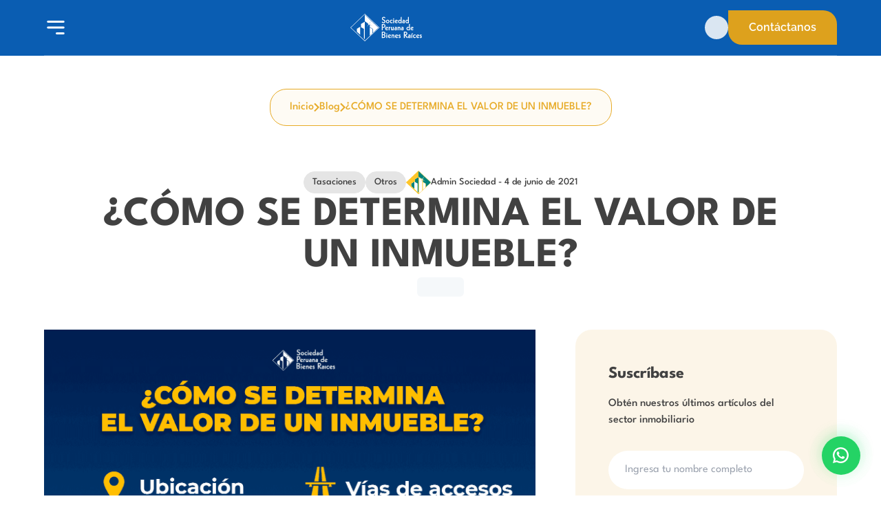

--- FILE ---
content_type: text/html
request_url: https://bienesraicess.com/blogs/como-se-determina-el-valor-de-un-inmueble/
body_size: 111730
content:
<!DOCTYPE html><html lang="es"> <head><title>¿CÓMO SE DETERMINA EL VALOR DE UN INMUEBLE?</title><meta charset="UTF-8"><meta name="theme-color" content="#0A5DB2"><!-- Viewport para mobile-friendly (afecta la indexación móvil) --><meta name="viewport" content="width=device-width, initial-scale=1"><meta name="description" content="En el Perú, el precio promedio de un departamento de 70 metros cuadrados se sitúa entre US$ 70.000 y US$ 80.000, según estima la consultora inmobiliaria Tins..."><!-- Palabras clave --><meta name="keywords" content="¿cómo, determina, valor, inmueble?, articulos, tasaciones, otros, inmueble, estudio de mercado, tasación"><!-- Meta robots --><meta name="robots" content="index, follow"><meta name="googlebot" content="index, follow"><!-- URL canónica --><link rel="canonical" href="https://bienesraicess.com/blogs/como-se-determina-el-valor-de-un-inmueble/"><!-- Open Graph Tags --><meta property="og:title" content="¿CÓMO SE DETERMINA EL VALOR DE UN INMUEBLE?"><meta property="og:description" content="En el Perú, el precio promedio de un departamento de 70 metros cuadrados se sitúa entre US$ 70.000 y US$ 80.000, según estima la consultora inmobiliaria Tinsa. ..."><meta property="og:url" content="https://bienesraicess.com/blogs/como-se-determina-el-valor-de-un-inmueble/"><meta property="og:type" content="article"><meta property="og:image" content="https://res.cloudinary.com/do4wp8rrt/image/upload/v1738701462/bienes-raices/temp_image_378c26a86d.png"><meta property="og:site_name" content="Sociedad Peruana de Bienes Raíces"><meta property="og:locale" content="es_PE"><!-- Twitter Cards --><meta name="twitter:card" content="summary_large_image"><meta name="twitter:site" content="@sociedadbienes1"><meta name="twitter:title" content="¿CÓMO SE DETERMINA EL VALOR DE UN INMUEBLE?"><meta name="twitter:description" content="En el Perú, el precio promedio de un departamento de 70 metros cuadrados se sitúa entre US$ 70.000 y US$ 80.000, según estima la consultora inmobiliaria Tins..."><meta name="twitter:image" content="https://res.cloudinary.com/do4wp8rrt/image/upload/v1738701462/bienes-raices/temp_image_378c26a86d.png"><!-- Favicon e íconos touch --><link rel="icon" type="image/svg+xml" href="/favicon.svg"><link rel="apple-touch-icon" href="/img/icons/apple-touch-icon.png"><!-- Structured Data en formato JSON-LD --><script type="application/ld+json">{"@context":"https://schema.org","@type":"Article","mainEntityOfPage":{"@type":"WebPage","@id":"https://bienesraicess.com/blogs/como-se-determina-el-valor-de-un-inmueble/"},"headline":"¿CÓMO SE DETERMINA EL VALOR DE UN INMUEBLE?","description":"En el Perú, el precio promedio de un departamento de 70 metros cuadrados se sitúa entre US$ 70.000 y US$ 80.000, según estima la consultora inmobiliaria Tins...","image":"https://res.cloudinary.com/do4wp8rrt/image/upload/v1738701462/bienes-raices/temp_image_378c26a86d.png","author":{"@type":"Organization","name":"Sociedad Peruana de Bienes Raíces","url":"https://bienesraicess.com"},"publisher":{"@type":"Organization","name":"Sociedad Peruana de Bienes Raíces","logo":{"@type":"ImageObject","url":"https://bienesraicess.com/resources/images/soc_logo.png"},"sameAs":["https://www.facebook.com/BienesRaicessPeru/","https://www.instagram.com/sociedadbienesraices/","https://www.tiktok.com/@bienes.raicess","https://www.youtube.com/channel/UCpFeUEVvf50wF6ayJceKM9g"]},"inLanguage":"es-PE","datePublished":"2021-06-04","dateModified":"2021-07-03"}</script><!-- Siempre en cualquier ruta que contenga /blogs --><script async src="https://pagead2.googlesyndication.com/pagead/js/adsbygoogle.js?client=ca-pub-4481144092981145"></script><!-- Solo en los slugs de blog: --><script async type="application/javascript" src="https://news.google.com/swg/js/v1/swg-basic.js"></script><script>
			(self.SWG_BASIC = self.SWG_BASIC || []).push( basicSubscriptions => {
      basicSubscriptions.init({
      type: "NewsArticle",
      isPartOfType: ["Product"],
      isPartOfProductId: "CAowqfDaCw:openaccess",
      clientOptions: { theme: "light", lang: "es" },
    });
  });
		 </script><!-- Meta Pixel Code --><!-- <script is:inline defer>
			window.addEventListener('load', function () {
				!(function (f, b, e, v, n, t, s) {
					if (f.fbq) return
					n = f.fbq = function () {
						n.callMethod ? n.callMethod.apply(n, arguments) : n.queue.push(arguments)
					}
					if (!f._fbq) f._fbq = n
					n.push = n
					n.loaded = !0
					n.version = '2.0'
					n.queue = []
					t = b.createElement(e)
					t.async = !0
					t.src = v
					s = b.getElementsByTagName(e)[0]
					s.parentNode.insertBefore(t, s)
				})(window, document, 'script', 'https://connect.facebook.net/en_US/fbevents.js')
				fbq('init', '439259455499537')
				fbq('track', 'PageView')
			})
		</script> --><!-- End Meta Pixel Code --><!-- Google Tag Manager --><!-- <script
			is:inline
			type="text/partytown"
			src={`https://www.googletagmanager.com/gtag/js?id=${ID}`}></script>

		<script is:inline define:vars={{ ID }}>
			window.dataLayer = window.dataLayer || []
			window.gtag = function gtag() {
				dataLayer.push(arguments)
			}
			window.gtag('js', new Date())
			window.gtag('config', ID)
		</script> --><!-- End Google Tag Manager --><meta name="astro-view-transitions-enabled" content="true"><meta name="astro-view-transitions-fallback" content="animate"><script type="module" src="/_astro/ClientRouter.astro_astro_type_script_index_0_lang.rasoniT7.js"></script><link rel="stylesheet" href="/_astro/_slug_.DDVGtKxF.css">
<link rel="stylesheet" href="/_astro/_slug_.CMOD6BSx.css"></head> <body> <!-- Meta Pixel Code --> <!-- <noscript
			><img
				decoding="async"
				loading="lazy"
				height="1"
				width="1"
				style="display:none"
				src="https://www.facebook.com/tr?id=439259455499537&ev=PageView&noscript=1"
			/></noscript
		> --> <div class="wa__btn_popup" data-astro-cid-iby3en3e> <div class="whatsapp-pulse" data-astro-cid-iby3en3e></div> <div class="whatsapp-pulse small" data-astro-cid-iby3en3e></div> <span class="md:hidden" data-astro-cid-iby3en3e>Solicitar información</span> <div class="wa__btn_popup_icon" data-astro-cid-iby3en3e> <i class="wa__btn_popup_icon_whatsapp" data-astro-cid-iby3en3e> <svg xmlns="http://www.w3.org/2000/svg" width="1em" height="1em" fill="currentColor" viewBox="0 0 20 20" data-astro-cid-iby3en3e="true"><path fill="currentColor" d="m5.255 16.494.724.423A7.95 7.95 0 0 0 10.002 18a8 8 0 1 0-8-8c0 1.436.377 2.813 1.084 4.024l.422.724-.653 2.401zM.006 20l1.352-4.969A9.95 9.95 0 0 1 .002 10c0-5.523 4.477-10 10-10s10 4.477 10 10-4.477 10-10 10a9.95 9.95 0 0 1-5.03-1.355zM6.393 5.308q.202-.014.403-.004.081.006.162.016c.159.018.334.115.393.249q.447 1.015.868 2.04c.062.152.025.347-.093.537-.06.097-.154.233-.263.372-.113.145-.356.411-.356.411s-.099.118-.061.265c.014.056.06.137.102.205l.059.095c.256.427.6.86 1.02 1.268.12.116.237.235.363.346.468.413.998.75 1.57 1l.005.002c.085.037.128.057.252.11q.093.039.191.066.036.01.073.011a.35.35 0 0 0 .295-.142c.723-.876.79-.933.795-.933v.002a.48.48 0 0 1 .378-.127q.091.004.177.04c.531.243 1.4.622 1.4.622l.582.261c.098.047.187.158.19.265.004.067.01.175-.013.373-.031.259-.11.57-.188.733a1.2 1.2 0 0 1-.21.302 2.4 2.4 0 0 1-.33.288q-.124.091-.125.09a5 5 0 0 1-.383.22 2 2 0 0 1-.833.23c-.185.01-.37.024-.556.014-.008 0-.568-.087-.568-.087a9.45 9.45 0 0 1-3.84-2.046c-.226-.199-.436-.413-.65-.626-.888-.885-1.561-1.84-1.97-2.742a3.5 3.5 0 0 1-.33-1.413 2.73 2.73 0 0 1 .565-1.68c.073-.094.142-.192.261-.305.126-.12.207-.184.294-.228a1 1 0 0 1 .371-.1"></path></svg> </i> <i class="wa__btn_popup_icon_close" data-astro-cid-iby3en3e> <svg xmlns="http://www.w3.org/2000/svg" width="1em" height="1em" fill="currentColor" viewBox="0 0 24 24" data-astro-cid-iby3en3e="true"><path fill="currentColor" d="m13.4 12 5.3-5.3c.4-.4.4-1 0-1.4s-1-.4-1.4 0L12 10.6 6.7 5.3c-.4-.4-1-.4-1.4 0s-.4 1 0 1.4l5.3 5.3-5.3 5.3c-.4.4-.4 1 0 1.4.2.2.4.3.7.3s.5-.1.7-.3l5.3-5.3 5.3 5.3c.2.2.5.3.7.3s.5-.1.7-.3c.4-.4.4-1 0-1.4z"></path></svg> </i> </div> </div> <div class="wa__popup_chat_box" data-astro-cid-iby3en3e> <div class="wa__popup_heading" data-astro-cid-iby3en3e> <div class="wa__popup_title" data-astro-cid-iby3en3e>Iniciar una conversación</div> <div class="wa__popup_intro" data-astro-cid-iby3en3e>
Haz clic en uno de nuestros miembros para chatear por <strong data-astro-cid-iby3en3e>WhatsApp ;)</strong> </div> </div> <div class="wa__popup_content wa__popup_content_left" data-astro-cid-iby3en3e> <div class="wa__popup_notice" data-astro-cid-iby3en3e>El equipo suele responder en pocos minutos.</div> <div class="wa__popup_content_list" data-astro-cid-iby3en3e> <div class="wa__popup_content_item" data-astro-cid-iby3en3e> <a target="_blank" rel="noopener noreferrer" href="https://api.whatsapp.com/send?phone=51912218500&text=Hola, quiero más información de los cursos de Sociedad." class="wa__stt wa__stt_online" data-astro-cid-iby3en3e> <img src="/_astro/ruth.COQCi8tR.jpg" alt="Ruth" width="48" height="48" class="wa__popup_avatar" decoding="async" loading="lazy" data-astro-cid-iby3en3e> <div data-astro-cid-iby3en3e> <div class="wa__member_name" data-astro-cid-iby3en3e>Ruth</div> <div class="wa__member_duty" data-astro-cid-iby3en3e>Asesora Comercial</div> </div> <svg xmlns="http://www.w3.org/2000/svg" width="1em" height="1em" fill="currentColor" viewBox="0 0 20 20" class="ml-auto flex-none text-[20px] text-whatsapp" data-astro-cid-iby3en3e="true"><path fill="currentColor" d="m5.255 16.494.724.423A7.95 7.95 0 0 0 10.002 18a8 8 0 1 0-8-8c0 1.436.377 2.813 1.084 4.024l.422.724-.653 2.401zM.006 20l1.352-4.969A9.95 9.95 0 0 1 .002 10c0-5.523 4.477-10 10-10s10 4.477 10 10-4.477 10-10 10a9.95 9.95 0 0 1-5.03-1.355zM6.393 5.308q.202-.014.403-.004.081.006.162.016c.159.018.334.115.393.249q.447 1.015.868 2.04c.062.152.025.347-.093.537-.06.097-.154.233-.263.372-.113.145-.356.411-.356.411s-.099.118-.061.265c.014.056.06.137.102.205l.059.095c.256.427.6.86 1.02 1.268.12.116.237.235.363.346.468.413.998.75 1.57 1l.005.002c.085.037.128.057.252.11q.093.039.191.066.036.01.073.011a.35.35 0 0 0 .295-.142c.723-.876.79-.933.795-.933v.002a.48.48 0 0 1 .378-.127q.091.004.177.04c.531.243 1.4.622 1.4.622l.582.261c.098.047.187.158.19.265.004.067.01.175-.013.373-.031.259-.11.57-.188.733a1.2 1.2 0 0 1-.21.302 2.4 2.4 0 0 1-.33.288q-.124.091-.125.09a5 5 0 0 1-.383.22 2 2 0 0 1-.833.23c-.185.01-.37.024-.556.014-.008 0-.568-.087-.568-.087a9.45 9.45 0 0 1-3.84-2.046c-.226-.199-.436-.413-.65-.626-.888-.885-1.561-1.84-1.97-2.742a3.5 3.5 0 0 1-.33-1.413 2.73 2.73 0 0 1 .565-1.68c.073-.094.142-.192.261-.305.126-.12.207-.184.294-.228a1 1 0 0 1 .371-.1"></path></svg> </a> </div> </div> </div> </div>  <script type="module">document.addEventListener("astro:page-load",()=>{let i=0,n=0;const t=document.querySelector(".wa__btn_popup"),e=document.querySelector(".wa__popup_chat_box"),a=document.querySelectorAll(".wa__popup_content_item");if(!t||!e||!a){console.error("Required elements are not found in the DOM.");return}const o=()=>{a.forEach((s,_)=>{const l=.3+_*.2;s.style.transitionDelay=`${l}s`})},c=()=>{a.forEach(s=>{s.style.transitionDelay="0s"}),e.classList.remove("wa__pending","wa__lauch")};o(),e.addEventListener("transitionend",()=>{e.classList.contains("wa__active")||c()}),t.addEventListener("click",()=>{e.classList.contains("wa__active")?(e.classList.remove("wa__active"),t.classList.remove("wa__active"),clearTimeout(n)):(e.classList.add("wa__pending","wa__active"),t.classList.add("wa__active"),clearTimeout(i),e.classList.contains("wa__lauch")||(n=window.setTimeout(()=>{e.classList.add("wa__lauch"),o()},100)))})});</script> <!-- End Meta Pixel Code --> <!-- <Header client:idle /> --> <header class="header sticky top-0 z-40 font-raleway" data-astro-cid-4orvv4id> <nav class="container 2xl:px-[2.5rem]" data-astro-cid-4orvv4id>  <div class="grid grid-cols-[max-content_1fr_max-content] items-center border-b-[1px] border-white/20 py-[15px]" data-astro-cid-4orvv4id>  <!-- Checkbox oculto que controla el estado --> <input type="checkbox" id="menu-toggle" hidden data-astro-cid-4orvv4id> <!-- Botón hamburguesa visible --> <label for="menu-toggle" class="cursor-pointer text-[28px] text-white lg:text-[34px] 2xl:hidden" data-astro-cid-4orvv4id> <i class="menu-icon" data-astro-cid-4orvv4id> <svg xmlns="http://www.w3.org/2000/svg" width="1em" height="1em" fill="currentColor" viewBox="0 0 24 24" data-astro-cid-4orvv4id="true"><path fill="currentColor" fill-rule="evenodd" d="M3 6a1 1 0 0 1 1-1h16a1 1 0 1 1 0 2H4a1 1 0 0 1-1-1m0 6a1 1 0 0 1 1-1h16a1 1 0 1 1 0 2H4a1 1 0 0 1-1-1m9 6a1 1 0 0 1 1-1h7a1 1 0 1 1 0 2h-7a1 1 0 0 1-1-1" clip-rule="evenodd"></path></svg> </i> <i class="close-icon" data-astro-cid-4orvv4id> <svg xmlns="http://www.w3.org/2000/svg" width="1em" height="1em" fill="currentColor" viewBox="0 0 24 24" data-astro-cid-4orvv4id="true"><path fill="currentColor" d="m13.4 12 5.3-5.3c.4-.4.4-1 0-1.4s-1-.4-1.4 0L12 10.6 6.7 5.3c-.4-.4-1-.4-1.4 0s-.4 1 0 1.4l5.3 5.3-5.3 5.3c-.4.4-.4 1 0 1.4.2.2.4.3.7.3s.5-.1.7-.3l5.3-5.3 5.3 5.3c.2.2.5.3.7.3s.5-.1.7-.3c.4-.4.4-1 0-1.4z"></path></svg> </i> </label>  <style>astro-island,astro-slot,astro-static-slot{display:contents}</style><script>(()=>{var l=(n,t)=>{let i=async()=>{await(await n())()},e=typeof t.value=="object"?t.value:void 0,s={timeout:e==null?void 0:e.timeout};"requestIdleCallback"in window?window.requestIdleCallback(i,s):setTimeout(i,s.timeout||200)};(self.Astro||(self.Astro={})).idle=l;window.dispatchEvent(new Event("astro:idle"));})();;(()=>{var A=Object.defineProperty;var g=(i,o,a)=>o in i?A(i,o,{enumerable:!0,configurable:!0,writable:!0,value:a}):i[o]=a;var d=(i,o,a)=>g(i,typeof o!="symbol"?o+"":o,a);{let i={0:t=>m(t),1:t=>a(t),2:t=>new RegExp(t),3:t=>new Date(t),4:t=>new Map(a(t)),5:t=>new Set(a(t)),6:t=>BigInt(t),7:t=>new URL(t),8:t=>new Uint8Array(t),9:t=>new Uint16Array(t),10:t=>new Uint32Array(t),11:t=>1/0*t},o=t=>{let[l,e]=t;return l in i?i[l](e):void 0},a=t=>t.map(o),m=t=>typeof t!="object"||t===null?t:Object.fromEntries(Object.entries(t).map(([l,e])=>[l,o(e)]));class y extends HTMLElement{constructor(){super(...arguments);d(this,"Component");d(this,"hydrator");d(this,"hydrate",async()=>{var b;if(!this.hydrator||!this.isConnected)return;let e=(b=this.parentElement)==null?void 0:b.closest("astro-island[ssr]");if(e){e.addEventListener("astro:hydrate",this.hydrate,{once:!0});return}let c=this.querySelectorAll("astro-slot"),n={},h=this.querySelectorAll("template[data-astro-template]");for(let r of h){let s=r.closest(this.tagName);s!=null&&s.isSameNode(this)&&(n[r.getAttribute("data-astro-template")||"default"]=r.innerHTML,r.remove())}for(let r of c){let s=r.closest(this.tagName);s!=null&&s.isSameNode(this)&&(n[r.getAttribute("name")||"default"]=r.innerHTML)}let p;try{p=this.hasAttribute("props")?m(JSON.parse(this.getAttribute("props"))):{}}catch(r){let s=this.getAttribute("component-url")||"<unknown>",v=this.getAttribute("component-export");throw v&&(s+=` (export ${v})`),console.error(`[hydrate] Error parsing props for component ${s}`,this.getAttribute("props"),r),r}let u;await this.hydrator(this)(this.Component,p,n,{client:this.getAttribute("client")}),this.removeAttribute("ssr"),this.dispatchEvent(new CustomEvent("astro:hydrate"))});d(this,"unmount",()=>{this.isConnected||this.dispatchEvent(new CustomEvent("astro:unmount"))})}disconnectedCallback(){document.removeEventListener("astro:after-swap",this.unmount),document.addEventListener("astro:after-swap",this.unmount,{once:!0})}connectedCallback(){if(!this.hasAttribute("await-children")||document.readyState==="interactive"||document.readyState==="complete")this.childrenConnectedCallback();else{let e=()=>{document.removeEventListener("DOMContentLoaded",e),c.disconnect(),this.childrenConnectedCallback()},c=new MutationObserver(()=>{var n;((n=this.lastChild)==null?void 0:n.nodeType)===Node.COMMENT_NODE&&this.lastChild.nodeValue==="astro:end"&&(this.lastChild.remove(),e())});c.observe(this,{childList:!0}),document.addEventListener("DOMContentLoaded",e)}}async childrenConnectedCallback(){let e=this.getAttribute("before-hydration-url");e&&await import(e),this.start()}async start(){let e=JSON.parse(this.getAttribute("opts")),c=this.getAttribute("client");if(Astro[c]===void 0){window.addEventListener(`astro:${c}`,()=>this.start(),{once:!0});return}try{await Astro[c](async()=>{let n=this.getAttribute("renderer-url"),[h,{default:p}]=await Promise.all([import(this.getAttribute("component-url")),n?import(n):()=>()=>{}]),u=this.getAttribute("component-export")||"default";if(!u.includes("."))this.Component=h[u];else{this.Component=h;for(let f of u.split("."))this.Component=this.Component[f]}return this.hydrator=p,this.hydrate},e,this)}catch(n){console.error(`[astro-island] Error hydrating ${this.getAttribute("component-url")}`,n)}}attributeChangedCallback(){this.hydrate()}}d(y,"observedAttributes",["props"]),customElements.get("astro-island")||customElements.define("astro-island",y)}})();</script><astro-island uid="Z275xBG" prefix="r9" component-url="/_astro/ListOfLinksLeftDesktop.DN4es96c.js" component-export="ListOfLinksLeftDesktop" renderer-url="/_astro/client.CVe5Vv5G.js" props="{&quot;data-astro-cid-4orvv4id&quot;:[0,true]}" ssr client="idle" opts="{&quot;name&quot;:&quot;ListOfLinksLeftDesktop&quot;,&quot;value&quot;:true}" await-children><ul class="hidden items-center gap-[32px] font-medium text-white 2xl:flex"><li><a href="/" class="transition-colors hover:[text-shadow:0_0_5px_#fff]">Inicio</a></li><li><a href="/nosotros" class="transition-colors hover:[text-shadow:0_0_5px_#fff]">Nosotros</a></li><li><a href="/blogs" class="transition-colors hover:[text-shadow:0_0_5px_#fff]">Blog</a></li><li><button class="data-[state=open]:[text-shadow:0_0_5px_#fff] [&amp;&gt;svg]:data-[state=open]:rotate-180 flex items-center gap-[4px] font-medium text-white transition-colors hover:[text-shadow:0_0_5px_#fff]" type="button" aria-haspopup="dialog" aria-expanded="false" aria-controls="radix-:r9R4:" data-state="closed">Programas académicos<!-- --> <svg xmlns="http://www.w3.org/2000/svg" width="1em" fill="currentColor" viewBox="0 0 14 8" class="transition duration-300"><path fill="currentColor" d="m7 5.171 4.95-4.95 1.415 1.415L7 8 .637 1.636 2.05.222z"></path></svg></button></li><li><a href="https://api.whatsapp.com/send?phone=51928880844&amp;text=Hola,%20quiero%20informacion%20de%20sus%20cursos%20virtuales.%20Web" class="transition-colors hover:[text-shadow:0_0_5px_#fff]">Cursos virtuales</a></li></ul><!--astro:end--></astro-island>  <a class="col-[2] justify-self-center text-[86px] text-white lg:text-[103.904px] 2xl:text-[130px]" href="/" data-astro-cid-4orvv4id> <i class="logo-white" data-astro-cid-4orvv4id> <svg xmlns="http://www.w3.org/2000/svg" width="1em" fill="currentColor" viewBox="0 0 749 291" data-astro-cid-4orvv4id="true"><path fill="currentColor" fill-rule="evenodd" d="M151.88 0 0 146.29l151.89 144.02 152.84-143.93L151.88 0ZM6.49 146.24 151.9 6.19l146.34 140.15-146.33 137.79L6.49 146.24Z" clip-rule="evenodd"></path><path fill="currentColor" fill-rule="evenodd" d="m103.42 222.93-34.99-33.02v-31.19l34.99-21.53v85.74Zm7.6-114.76 40.87-24.49v185.27l-10.48-10.2v-99.4l-30.39-17.37v-33.81ZM189.48 103.4c1.15-.82 3.62-2.1 5.15-2.01.44 0 2.95.48 3.41.6 6.7-9.22 13.01-17.39 20.48-26.11L151.89 9.83v69.91l12.77 7.93c8.89 5.18 16.34 9.97 24.82 15.73Z" clip-rule="evenodd"></path><path fill="currentColor" fill-rule="evenodd" d="M202.77 112.39c9.19 6.67 16.53 11.54 25.18 19.03-9.16-5.07-16.51-9.89-25.2-15.65l.03 23.52 33.46 21.65v39.97l57.34-54.54-76.19-71.55c-5.63 9.95-10.84 19.23-17.23 28.67.82 1.16 2.27 3.81 2.19 5.35-.05.47-.55 2.52-.7 2.96" clip-rule="evenodd"></path><path fill="currentColor" fill-rule="evenodd" d="m202.79 232.76 27.56-26.37v-45.43l-27.56-17.03v88.83Z" clip-rule="evenodd"></path><path stroke="currentColor" stroke-linecap="round" stroke-linejoin="round" stroke-miterlimit="10" stroke-width="0.75" d="m200.23 114.27-.96.64c-1.37 1-3.05 1.51-4.7 1.49-.52-.08-1.06-.12-1.53-.25l-1.19-.35-.68.99c-6.25 8.89-7.26 9.66-14.03 18.15 5.49-9.42 5.7-10.62 11.75-19.69l.61-1.04-.7-.93a8.059 8.059 0 0 1-1.39-4.68c-.01-.54.14-1.07.25-1.61l.3-1.12-.93-.66c-8.75-6.17-17.25-13.21-25.65-19.83 9.22 5.4 18.2 11.63 27.19 17.57l.99.62.89-.64c1.4-1.04 3.03-1.56 4.77-1.44.49-.01 1.07.08 1.57.21l1.17.34.62-.99c6.19-8.75 12.81-17.25 19.45-25.61-5.42 9.19-11.3 18.22-17.15 27.1l-.68.99.75.93c1 1.42 1.42 3.07 1.37 4.77-.02.49-.1 1.03-.21 1.52l-.28 1.17.92.7c8.91 6.21 17.65 12.78 26.26 19.57-9.44-5.53-18.73-11.29-27.8-17.32l-.98-.6Z" clip-rule="evenodd"></path><path fill="currentColor" d="m638.69 217.58 6.2-9.16h10.13l-9.94 9.16h-6.39Z"></path><path fill="currentColor" d="m640.47 216.73 5.9-9.03h9.66l-9.47 9.03h-6.09ZM336.07 82.46l-7.06 6.85c13.97 22.79 49.2 6.18 35.61-18.8-2.75-4.31-6.99-6.45-12.01-8.38-27.14-9.5-3.7-32.9 8.58-12.83l6.11-6.31c-13.43-22.64-48.17-4.62-33.27 19.01 2.25 2.89 6.55 5.63 11.91 7.69 26.98 9.45 1.57 34.38-9.87 12.77ZM356.62 221.95c11.67-3.46 14.16-20.92 4.78-27.95-6.36-5.99-23.44-4.25-32.37-4.48l-.02 66.32c9-.28 26.2 1.78 32.64-4.89 9.16-7.34 7.23-25.92-5.03-29Zm-18-24.09c7.74-.21 18.96-.66 18.63 9.83.28 10.69-10.13 10.95-18.64 10.67l.01-20.5Zm-.01 49.63.01-21.42c8.28-.55 18.98.58 18.74 11.1.34 10.64-10.82 10.68-18.75 10.32ZM442.6 95.65l-3.11-7.93c-22.1 16.65-24.02-27.75-.72-13.78l3.67-7.13c-38.87-20.17-37.99 49.95.16 28.84ZM556.42 174l.01-23.52c1.07-13.92-10.3-12.95-20.19-11.52l-2 8.36c6.27-1.92 15.9-3.85 14.14 6.1-6.75-7.24-19.54-.98-18.73 9.18-.72 10.41 12.74 16.4 19.08 8.24V174h7.69Zm-13.34-6.87c-6.88.39-6.83-10.09 0-9.74 6.79-.29 6.86 10.08 0 9.74ZM561.9 96.24v3.54h7.8l.01-23.92c1.07-13.91-10.4-12.9-20.38-11.51l-2 8.35c6.35-1.84 16.03-3.87 14.24 6.13-6.79-7.25-19.69-.95-18.88 9.17-.73 10.38 12.86 16.42 19.21 8.24Zm-5.66-13.43c6.85-.31 6.9 10.09 0 9.73-6.95.39-6.88-10.09 0-9.73ZM603.5 95.52v4.26h8.56l.02-66.43-8.56.88-.01 33.18c-10.1-10.53-28.02.25-27.2 14.21-.95 14.37 17.15 24.72 27.19 13.9Zm-9.17-24.06c12.19-.16 12.24 20.77 0 20.56-12.37.22-12.28-20.73 0-20.56ZM659.73 168.67l-2.97-7.27c-4.17 5-12.77 7.66-16.81 1.4l22.02-14.76c.85-.57-4.65-6.41-5.28-6.88-2.14-1.63-4.67-2.65-7.3-3.03-5.17-.76-10.68.93-14.53 4.62-5.31 5.08-6.54 13.94-3.79 20.7 2.29 5.65 7.5 9.62 13.25 10.66 2.7.49 5.51.33 8.12-.53 1.38-.46 2.7-1.1 3.92-1.92.41-.28 3.56-2.52 3.37-2.99Zm-7.63-21.79-14.48 10.16c-2.41-8.54 7.81-15.89 14.48-10.16ZM494.7 94.04l-3-7.27c-4.22 5-12.87 7.62-16.95 1.38l22.22-14.77c.2-.13-1.76-3.16-1.97-3.45-.74-1.01-1.58-1.93-2.52-2.75a15.99 15.99 0 0 0-6.1-3.27c-4.38-1.22-9.19-.6-13.19 1.6-4.59 2.52-7.62 6.92-8.41 12.22-.9 6.05.53 12.52 4.92 16.83 3.53 3.47 8.44 5.37 13.31 5.15 4.48-.19 8.68-2.25 11.69-5.67ZM487 72.26l-14.59 10.13c-2.41-8.52 7.88-15.9 14.59-10.13ZM457.05 63.58l-8.49.91-.01 35.29h8.49l.01-36.2ZM460.21 162.57c-.74 10.42 12.76 16.4 19.06 8.24v3.18h7.72l.01-23.54c1.07-13.91-10.29-12.95-20.19-11.52l-2 8.36c6.26-1.92 15.9-3.85 14.13 6.1-6.75-7.24-19.56-.97-18.73 9.18Zm13.42 4.54c-6.85.38-6.81-10.08 0-9.74 6.82-.32 6.85 10.1 0 9.74ZM527.32 95.5v4.28h8.55l.02-66.45-8.55.88-.01 33.18c-10.12-10.52-28.02.24-27.18 14.21-.97 14.38 17.13 24.71 27.17 13.9Zm-9.18-24.06c12.21-.15 12.25 20.76 0 20.56-12.37.21-12.28-20.73 0-20.56ZM587.16 192.16c-6.89-3.79-18.64-2.27-26.64-2.59l-.02 67.15h9.6l.01-31.34 21.49 32.32 9.06-4.03-19.53-27.44c16.82-1.66 20.1-26.3 6.03-34.07Zm-17.04 27.3.01-21.06c22.4-3.03 21.84 23.75-.01 21.06ZM614.22 174h8.49l.02-66.05-8.49.89-.01 33.16c-10.05-10.48-27.79.26-26.95 14.24-.99 14.34 17.04 24.75 26.94 13.86v3.9Zm-8.2-7.41c-13.34.45-13.27-20.92 0-20.54 13.19-.37 13.21 20.99 0 20.54ZM523.79 236.8c-.85-.94-1.95-1.55-3.07-2.08-.1-.05-.2-.09-.3-.14-1.03-.47-2.07-.93-3.1-1.4-.45-.2-.91-.41-1.36-.61-1.26-.57-2.59-1.19-3.33-2.47-1.23-2.12.86-3.73 2.75-3.9 2.89-.27 4.99 2.03 5.72 4.73l5.12-4.8c.16-.15-1.04-2.06-1.18-2.28-.43-.66-.93-1.28-1.49-1.83a9.831 9.831 0 0 0-3.59-2.27c-2.61-.94-5.51-.75-8.09.22-2.53.95-4.86 2.68-6.33 5.04-2.28 3.66-1.7 8.74 1.18 11.89 1.61 1.76 3.92 2.6 6.05 3.46.98.39 1.95.8 2.88 1.3.9.49 1.9.91 2.42 1.88.59 1.11.69 2.73-.02 3.8-.69 1.04-1.94 1.55-3.12 1.68-1.23.14-2.51-.09-3.6-.68-.57-.31-1.09-.71-1.52-1.21-.17-.19-1.24-1.58-1.05-1.83l-4.93 6.22c-.14.18 1.6 1.98 1.8 2.16.63.61 1.32 1.15 2.07 1.6 4.32 2.6 9.87 1.72 13.83-1.19 1.14-.83 2.16-1.84 2.99-2.99 2.37-3.3 2.88-7.64 1.18-11.38-.49-1.07-1.14-2.06-1.91-2.92ZM361.5 114.05c-1.05-1.02-2.23-1.91-3.52-2.59-3.79-2.02-8.42-2.29-12.59-2.48-5.45-.25-10.9.16-16.35-.02l-.02 65.04h9.27l.01-26.18c8.21 1.51 17.44-.32 23.59-6.47 5.67-5.67 6.73-14.74 3.35-21.98-.93-1.99-2.2-3.81-3.74-5.32Zm-23.2 25.01.01-21.56c2.98-.06 5.98-.11 8.95.2 2.41.25 4.94.69 6.9 2.28 2.02 1.64 3.4 4.29 3.76 6.91.69 5.13-2.33 9.18-6.66 11.23a17.61 17.61 0 0 1-6.19 1.61c-1.13.09-2.28.08-3.41-.03-.32-.03-3.36-.39-3.36-.64ZM608.79 220.42l-2.07 8.61c6.5-1.97 16.44-3.98 14.62 6.29.13-.73-3.03-2.26-3.56-2.48-1.31-.53-2.72-.77-4.12-.73-8.91.22-14.8 10.49-10.42 18.71 1.76 3.3 5.1 5.59 8.67 6.19 1.77.3 3.6.18 5.3-.44.87-.32 1.69-.76 2.44-1.31.41-.31 2.05-1.46 2.05-2.02v2.59l7.97.01.01-23.56c1.11-14.36-10.65-13.32-20.89-11.86Zm7.06 28.99c-7.09.41-7.03-10.35 0-10.02 7.04-.31 7.13 10.38 0 10.02ZM638.98 255.81h8.7l.01-36.15-8.7.92-.01 35.23ZM689.09 237.66c-.89 17.07 20.02 25.76 30.94 13.35l-3.05-7.49c-4.36 5.14-13.18 7.87-17.39 1.44l22.78-15.22c-7.76-17.61-33.96-11.32-33.28 7.92Zm8.06 1.37c-2.46-8.79 8.07-16.34 14.99-10.46l-14.99 10.46ZM746.14 237.56c-1.71-2.2-4.59-3.42-7.11-4.26-12.22-4.5 1.15-12.06 3.81-2.32l5.1-4.8c-4.55-11.23-22.14-8.23-21.98 4.16-.05.5-.06 1-.02 1.49.29 3.92 3.49 6.15 6.62 7.71 2.68 1.34 8.86 2.75 7.6 7.05-.36 1.23-1.45 1.99-2.6 2.32-1.33.38-2.81.25-4.08-.31a5.72 5.72 0 0 1-1.83-1.3c-.19-.2-1.36-1.67-1.14-1.94l-4.96 6.22c2.8 4.16 7.53 6.07 12.31 5.05 7.96-1.7 14.06-11.66 8.28-19.07Z"></path><path fill="currentColor" d="m681.29 230.32 3.76-7.32c-39.86-20.71-39.01 51.3.19 29.69l-3.2-8.18c-22.66 17.14-24.63-28.54-.75-14.19ZM364.31 155.64c-.84 16.58 19.37 25.07 29.93 12.96l-2.96-7.27c-4.2 4.99-12.77 7.68-16.82 1.4l22.04-14.76c-7.47-17.13-32.84-11.04-32.19 7.67Zm7.82 1.33c-2.39-8.54 7.78-15.89 14.48-10.16l-14.48 10.16ZM385.51 205.6h-8.73v9.81h8.73v-9.81ZM393.19 237.58c-.87 17.08 20 25.76 30.94 13.35l-3.07-7.49c-4.34 5.17-13.18 7.85-17.39 1.44l22.78-15.22c-7.73-17.6-33.94-11.31-33.26 7.92Zm8.08 1.37c-2.54-8.76 8.05-16.34 14.95-10.46l-14.95 10.46ZM498.9 226.569c-.63-.93-1.35-1.8-2.15-2.58a16.11 16.11 0 0 0-5.21-3.43c-3.75-1.53-7.99-1.62-11.84-.44-3.85 1.18-7.35 3.65-9.61 7.12-1.91 2.93-2.85 6.65-2.88 10.35-.02 2.64.42 5.28 1.31 7.61 1.65 4.31 4.97 7.76 9 9.73 4.01 1.95 8.68 2.44 12.95 1.13 1.45-.44 2.84-1.09 4.12-1.92.67-.43 1.31-.91 1.91-1.43.2-.17 1.86-1.55 1.78-1.77l-3.06-7.49c-4.34 5.17-13.15 7.84-17.39 1.44l22.79-15.22c.16-.09-1.55-2.84-1.72-3.1Zm-23.49 12.4c-2.46-8.8 8.06-16.33 14.99-10.46l-14.99 10.46ZM376.8 255.92l8.67-.07.01-36.26-8.67.93-.01 35.4ZM390.54 62.93c-23.2-.07-23.36 37-.01 36.86 23.37.08 23.33-36.91.01-36.86Zm0 8.12c12.1-.12 12.11 20.67 0 20.54-12.06.17-12.02-20.7 0-20.54ZM444.93 169.97v3.98l8.42.05.01-35.82s-6.08-.01-7.9-.02h-.61v.68c-.01.4-.01.94 0 1.57v.05c.02.89.05 1.93.08 2.92v9.89c0 2.17.07 4.34-.3 6.49-.34 1.99-1.16 4.49-2.86 5.68-1.07.75-2.63.67-3.8.23-3.23-1.22-3.81-4.99-3.8-8.12.01-5.7.04-11.4.08-17.1v-2.28h-8.72s0 14.37.01 14.4c-.01 1.03-.02 2.05-.01 3.08.02 4.09.05 8.47 1.2 12.42.31 1.06.72 2.14 1.43 2.98 3.81 5.42 12.89 4.01 16.77-1.08ZM452.3 219.43c-1.99-.48-4.1-.35-6.04.31-1.06.36-2.06.87-2.99 1.5-.5.34-.97.71-1.42 1.11-.23.2-1.29.99-1.29 1.3v-4.04l-8.7.93-.01 35.28h8.35V239.9c-.03-1.07-.06-2.15 0-3.23.12-2.16.31-4.53 1.3-6.46.97-1.88 2.89-2.72 4.89-2.35 2.08.39 4.01 1.66 4.78 3.73.71 1.9.62 4 .71 6 .13 2.59.06 5.19.02 7.78-.06 3.48-.32 6.97-.26 10.45h8.71v-1.43c0-5.19.03-10.37.07-15.56.01-1.85.09-3.73.07-5.6-.02-1.44-.1-2.86-.32-4.27-.69-4.49-3.44-8.46-7.87-9.53ZM515.99 137.61c-1.98-.48-4.08-.35-6.01.31-1.05.36-2.05.87-2.98 1.5-.49.34-.97.71-1.41 1.11-.23.2-1.29.99-1.29 1.3v-4.04l-8.65.93-.01 35.28h8.31v-15.92c-.03-1.07-.06-2.15 0-3.23.12-2.16.3-4.53 1.29-6.46.96-1.88 2.88-2.72 4.87-2.35 2.07.39 3.99 1.66 4.76 3.73.71 1.9.61 4 .71 6 .13 2.59.06 5.19.02 7.78-.06 3.48-.32 6.97-.25 10.45h8.67v-1.43c0-5.19.03-10.37.07-15.56.01-1.85.09-3.73.07-5.6-.02-1.44-.1-2.86-.32-4.27-.7-4.48-3.44-8.45-7.85-9.53ZM401.71 139.04l-.01 34.95h8.4v-17.7c.11-7.32 2.15-9.04 9.11-9.29v-8.57c-3.81 0-6.81 1.22-9.1 4.25v-4.51l-8.4.87ZM457.08 49.53h-8.53v9.81h8.53v-9.81Z"></path></svg> </i> <i class="logo-color" data-astro-cid-4orvv4id> <svg xmlns="http://www.w3.org/2000/svg" width="1em" fill="currentColor" viewBox="0 0 774 305" data-astro-cid-4orvv4id="true"><path fill="#fff" fill-rule="evenodd" d="M159.28 0 0 153.42l159.3 151.05 160.29-150.95L159.28 0Z" clip-rule="evenodd"></path><path fill="#00837B" fill-rule="evenodd" d="m108.469 233.8-36.69-34.63v-32.71l36.69-22.58v89.92Zm7.97-120.35 42.86-25.68v194.3l-10.99-10.7V167.12l-31.87-18.22v-35.45Z" clip-rule="evenodd"></path><path fill="#FFC629" fill-rule="evenodd" d="M159.299 8.01 6.789 153.52l152.51 146 153.49-146L159.299 8.01Zm0 274.06-10.99-10.7-39.84-37.56-36.69-34.63v-32.71l36.69-22.58 7.97 5.01v-35.45l42.86-25.68v194.3Zm0-198.44.5-68.73 1.44 1.42 66.95 63.45a447.39 447.39 0 0 0-22.3 28.22c-.48-.13-.94-.2-1.4-.2-1.6-.1-3.12.36-4.33 1.22-8.9-6.04-18.14-11.65-27.46-17.07l-13.4-8.31Zm44.76 168.67-38.62 36.74V94.86l32.04 20.4c.12 1.15.45 2.24 1.09 3.14-7.18 10.6-13.88 21.46-20.09 32.75 8.42-9.71 16.35-19.74 23.82-30.11.43.13.89.2 1.4.23.1.03.24-.03.36-.03V252.3Zm3.92-133.77-.71.46a5.764 5.764 0 0 1-3.48 1.06c-.38-.07-.78-.1-1.12-.2l-.88-.27-.51.73c-4.69 6.5-9.57 12.94-14.64 19.15 4.13-6.9 8.43-13.67 12.97-20.3l.46-.76-.51-.69a6.001 6.001 0 0 1-.99-3.47c0-.4.11-.79.19-1.19l.23-.83-.68-.49c-6.4-4.62-12.68-9.44-18.81-14.39 6.75 4.06 13.38 8.29 19.97 12.74l.73.46.66-.46c1.04-.76 2.24-1.12 3.53-1.02.36 0 .79.07 1.15.17l.86.26.46-.73c4.64-6.4 9.59-12.62 14.56-18.72-4.08 6.73-8.49 13.34-12.88 19.84l-.51.73.54.69c.72 1.06 1.02 2.28.97 3.53-.02.36-.08.76-.16 1.12l-.21.86.68.53c6.52 4.66 12.91 9.57 19.2 14.66-6.92-4.16-13.72-8.48-20.35-13.01l-.72-.46Zm33.6 97.92-28.91 27.66v-93.16l28.91 17.85v47.65Zm-28.9-70.36-.01-23.04c9.11 6.04 18.42 11.75 28.02 17.07a415.316 415.316 0 0 0-28.02-22.25v-.13l-1.29-.83c-.28-.2-.51-.4-.81-.59.15-.46.21-.92.27-1.42.08-1.62-.4-3.07-1.26-4.29 6.7-9.9 12.98-20.14 18.88-30.57l79.45 73.48-60.13 57.2V168.8l-35.1-22.71Z" clip-rule="evenodd"></path><path fill="#00837B" fill-rule="evenodd" d="M200.151 109.02a6.724 6.724 0 0 1 4.33-1.22c.46 0 .92.07 1.4.2 7.03-9.67 14.74-18.82 22.58-27.96l-67.23-63.71-1.93-1.91v69.22l13.39 8.32c9.32 5.41 18.56 11.02 27.46 17.06Z" clip-rule="evenodd"></path><path fill="#00837B" fill-rule="evenodd" d="m307.9 153.52-79.45-73.48c-5.91 10.43-12.18 20.66-18.88 30.57.86 1.22 1.34 2.67 1.26 4.29-.05.5-.12.96-.27 1.42.3.2.53.4.81.59l1.29.96c9.64 7 18.96 14.39 28.02 22.25-9.61-5.31-18.92-11.03-28.02-17.07l.01 23.04 35.09 22.71v41.92l60.14-57.2Z" clip-rule="evenodd"></path><path fill="#00746F" d="m660.87 226.351 6.35-9.38h10.36l-10.17 9.38h-6.54Z"></path><path fill="#00746F" d="m662.69 225.48 6.05-9.25h9.88l-9.7 9.25h-6.23ZM351.2 88.08l-7.22 7.01c14.3 23.32 50.34 6.32 36.44-19.23-2.82-4.41-7.16-6.61-12.29-8.58-27.77-9.72-3.79-33.67 8.78-13.13l6.25-6.46c-13.74-23.16-49.29-4.73-34.04 19.45 2.3 2.96 6.71 5.76 12.19 7.87 27.6 9.67 1.6 35.18-10.11 13.07ZM372.23 230.81c11.94-3.54 14.49-21.41 4.89-28.6-6.51-6.13-23.99-4.35-33.12-4.58l-.02 67.86c9.21-.29 26.81 1.83 33.4-5 9.37-7.51 7.4-26.52-5.15-29.68Zm-18.42-24.64c7.92-.21 19.4-.67 19.07 10.06.28 10.94-10.36 11.2-19.07 10.91v-20.97Zm-.01 50.78.01-21.92c8.47-.56 19.42.59 19.18 11.36.34 10.88-11.07 10.92-19.19 10.56ZM460.211 101.57l-3.18-8.11c-22.61 17.04-24.58-28.4-.74-14.1l3.75-7.29c-39.76-20.65-38.86 51.1.17 29.5ZM576.691 181.74l.01-24.07c1.09-14.24-10.54-13.25-20.67-11.79l-2.05 8.56c6.42-1.97 16.27-3.94 14.47 6.25-6.91-7.41-19.99-1-19.17 9.39-.74 10.65 13.04 16.78 19.52 8.43v3.24h7.89v-.01Zm-13.65-7.02c-7.04.4-6.99-10.33 0-9.96 6.94-.31 7.01 10.3 0 9.96ZM582.29 102.17v3.621h7.98l.01-24.48c1.09-14.24-10.64-13.2-20.85-11.78l-2.05 8.55c6.5-1.88 16.4-3.96 14.57 6.27-6.95-7.42-20.15-.97-19.32 9.38-.75 10.63 13.17 16.809 19.66 8.439Zm-5.79-13.74c7.01-.32 7.06 10.32 0 9.96-7.11.4-7.04-10.32 0-9.96ZM624.861 101.431v4.36h8.76l.02-67.98-8.76.91-.01 33.95c-10.34-10.77-28.68.26-27.83 14.54-.97 14.7 17.55 25.3 27.82 14.22Zm-9.39-24.62c12.47-.16 12.52 21.25 0 21.04-12.65.23-12.56-21.2 0-21.04ZM682.401 176.291l-3.03-7.44c-4.26 5.12-13.07 7.84-17.2 1.43 0 0 22.53-15.1 22.54-15.1.87-.58-4.76-6.56-5.4-7.04-2.19-1.66-4.78-2.71-7.47-3.1-5.29-.77-10.93.95-14.87 4.73-5.43 5.19-6.69 14.26-3.88 21.19 2.34 5.78 7.67 9.84 13.56 10.91 2.76.5 5.63.34 8.31-.54a16.6 16.6 0 0 0 4.01-1.97c.4-.29 3.63-2.59 3.43-3.07Zm-7.81-22.3-14.82 10.4c-2.46-8.74 8-16.26 14.82-10.4ZM513.53 99.92l-3.07-7.44c-4.31 5.12-13.17 7.801-17.35 1.41 0 0 22.73-15.11 22.73-15.12.21-.14-1.81-3.24-2.02-3.53-.75-1.03-1.62-1.98-2.58-2.81-1.81-1.57-3.96-2.7-6.25-3.34-4.48-1.25-9.41-.61-13.5 1.64-4.7 2.58-7.8 7.08-8.61 12.5-.92 6.19.55 12.81 5.04 17.221 3.61 3.55 8.64 5.49 13.62 5.27 4.61-.19 8.91-2.3 11.99-5.8Zm-7.88-22.29L490.72 88c-2.46-8.71 8.06-16.27 14.93-10.37ZM475.001 68.76l-8.69.92-.01 36.121h8.69l.01-37.04ZM478.231 170.051c-.75 10.66 13.05 16.79 19.51 8.43v3.26h7.9l.01-24.09c1.1-14.23-10.53-13.25-20.67-11.79l-2.05 8.56c6.4-1.97 16.27-3.94 14.46 6.25-6.9-7.42-20-1.01-19.16 9.38Zm13.74 4.65c-7.01.39-6.97-10.31 0-9.96 6.97-.33 7.01 10.32 0 9.96ZM546.91 101.41v4.38h8.75l.02-68-8.75.91-.01 33.95c-10.36-10.76-28.67.24-27.81 14.54-1 14.72 17.52 25.29 27.8 14.22Zm-9.4-24.62c12.49-.15 12.54 21.24 0 21.04-12.65.22-12.56-21.21 0-21.04ZM608.15 200.33c-7.05-3.88-19.08-2.32-27.26-2.65l-.02 68.72h9.83l.01-32.07 22 33.08 9.27-4.12-19.99-28.08c17.19-1.72 20.55-26.93 6.16-34.88Zm-17.45 27.94.01-21.55c22.93-3.11 22.35 24.3-.01 21.55ZM635.831 181.74h8.69l.02-67.59-8.69.91-.01 33.93c-10.28-10.73-28.44.26-27.58 14.57-1.01 14.67 17.43 25.32 27.57 14.19v3.99Zm-8.39-7.57c-13.65.46-13.58-21.41 0-21.02 13.5-.39 13.52 21.48 0 21.02ZM543.29 246.011c-.87-.96-2-1.59-3.14-2.13-.1-.05-.2-.09-.3-.14-1.06-.48-2.12-.96-3.17-1.43-.46-.21-.93-.42-1.39-.63-1.29-.58-2.65-1.22-3.41-2.53-1.26-2.17.88-3.81 2.82-3.99 2.95-.28 5.1 2.08 5.85 4.84l5.24-4.91c.16-.15-1.07-2.11-1.21-2.33-.44-.68-.95-1.31-1.52-1.87-1.05-1.04-2.3-1.83-3.67-2.32-2.67-.96-5.64-.77-8.27.23-2.59.97-4.97 2.75-6.47 5.16-2.33 3.75-1.74 8.95 1.21 12.17 1.65 1.81 4.01 2.66 6.2 3.54 1 .4 2 .81 2.95 1.33.92.5 1.94.93 2.47 1.92.61 1.13.71 2.79-.02 3.89-.71 1.07-1.99 1.58-3.19 1.72-1.26.14-2.57-.1-3.69-.7-.58-.31-1.12-.73-1.56-1.24-.17-.2-1.27-1.62-1.07-1.87l-5.05 6.37c-.14.18 1.64 2.02 1.84 2.21.64.62 1.35 1.18 2.12 1.64 4.42 2.66 10.1 1.76 14.15-1.22 1.16-.85 2.21-1.88 3.06-3.06 2.43-3.38 2.94-7.82 1.2-11.65-.52-1.11-1.18-2.12-1.98-3ZM377.22 120.4a15.568 15.568 0 0 0-3.6-2.65c-3.88-2.07-8.61-2.35-12.89-2.54-5.58-.25-11.16.16-16.73-.02l-.02 66.56h9.49l.01-26.79c8.4 1.55 17.84-.32 24.14-6.63 5.8-5.8 6.89-15.08 3.43-22.49a18.79 18.79 0 0 0-3.83-5.44Zm-23.74 25.59.01-22.07c3.05-.06 6.12-.11 9.16.2 2.47.25 5.05.71 7.06 2.34 2.06 1.68 3.48 4.39 3.84 7.07.71 5.25-2.39 9.39-6.82 11.49-1.99.94-4.15 1.48-6.33 1.65-1.16.09-2.33.08-3.49-.04-.32-.02-3.43-.38-3.43-.64ZM630.28 229.25l-2.12 8.81c6.65-2.01 16.83-4.07 14.96 6.43.13-.75-3.1-2.31-3.65-2.53-1.34-.54-2.78-.79-4.22-.75-9.12.23-15.15 10.73-10.66 19.14 1.8 3.38 5.21 5.72 8.87 6.33 1.81.3 3.69.18 5.42-.45.89-.32 1.73-.78 2.49-1.34.42-.31 2.09-1.49 2.09-2.07v2.65l8.15.01.01-24.11c1.16-14.68-10.86-13.61-21.34-12.12Zm7.22 29.66c-7.26.42-7.19-10.59 0-10.25 7.2-.32 7.3 10.62 0 10.25ZM661.171 265.461h8.9l.01-36.99-8.9.95-.01 36.04ZM712.45 246.89c-.91 17.46 20.49 26.36 31.66 13.66l-3.13-7.66c-4.46 5.26-13.48 8.05-17.8 1.48l23.31-15.57c-7.93-18.03-34.74-11.6-34.04 8.09Zm8.25 1.4c-2.52-9 8.26-16.72 15.34-10.7l-15.34 10.7ZM770.83 246.781c-1.75-2.25-4.69-3.5-7.27-4.36-12.51-4.61 1.18-12.34 3.9-2.37l5.22-4.91c-4.66-11.49-22.65-8.42-22.49 4.25a8.69 8.69 0 0 0-.02 1.53c.29 4.01 3.57 6.29 6.78 7.89 2.74 1.38 9.07 2.82 7.78 7.22-.37 1.26-1.49 2.03-2.66 2.37-1.36.39-2.88.26-4.17-.32-.7-.31-1.34-.76-1.87-1.33-.19-.21-1.39-1.71-1.17-1.99l-5.07 6.37c2.86 4.26 7.7 6.22 12.6 5.17 8.11-1.74 14.35-11.93 8.44-19.52Z"></path><path fill="#00746F" d="m704.471 239.38 3.85-7.49c-40.79-21.19-39.92 52.5.19 30.38l-3.28-8.37c-23.19 17.53-25.2-29.21-.76-14.52ZM380.1 162.961c-.86 16.97 19.82 25.66 30.63 13.26l-3.03-7.44c-4.3 5.11-13.07 7.86-17.21 1.43l22.55-15.1c-7.64-17.53-33.6-11.3-32.94 7.85Zm8 1.36c-2.45-8.74 7.96-16.26 14.81-10.4l-14.81 10.4ZM401.791 214.08h-8.93v10.04h8.93v-10.04ZM409.65 246.81c-.89 17.48 20.47 26.36 31.67 13.66l-3.14-7.66c-4.44 5.29-13.48 8.03-17.8 1.48l23.31-15.57c-7.92-18.03-34.73-11.6-34.04 8.09Zm8.28 1.4c-2.6-8.97 8.24-16.72 15.3-10.7l-15.3 10.7ZM517.82 235.541a18.02 18.02 0 0 0-2.2-2.64c-1.54-1.51-3.36-2.7-5.33-3.51-3.84-1.57-8.17-1.66-12.12-.45-3.94 1.21-7.52 3.74-9.83 7.29-1.95 3-2.92 6.8-2.95 10.59-.02 2.71.43 5.4 1.34 7.79 1.68 4.41 5.09 7.94 9.21 9.95 4.1 2 8.88 2.5 13.25 1.16a17.047 17.047 0 0 0 6.18-3.43c.21-.18 1.91-1.59 1.82-1.81l-3.13-7.66c-4.44 5.29-13.46 8.03-17.8 1.48 0 0 23.32-15.57 23.33-15.57.16-.11-1.59-2.92-1.77-3.19Zm-24.03 12.69c-2.51-9 8.24-16.71 15.34-10.7l-15.34 10.7ZM392.881 265.58l8.88-.08.01-37.1-8.88.95-.01 36.23ZM406.941 68.09c-23.74-.07-23.9 37.86-.01 37.72 23.91.08 23.87-37.77.01-37.72Zm0 8.31c12.39-.13 12.39 21.16 0 21.02-12.34.17-12.3-21.19 0-21.02ZM462.6 177.62v4.07l8.62.05.01-36.65s-6.22-.01-8.08-.02h-.62v.7c-.01.41-.01.96 0 1.61v.05c.02.92.05 1.98.08 2.99V160.54c0 2.22.07 4.44-.3 6.64-.35 2.04-1.19 4.59-2.93 5.81-1.09.77-2.69.68-3.89.23-3.3-1.25-3.9-5.11-3.89-8.31.01-5.83.04-11.67.08-17.5v-2.34h-8.93s0 14.71.02 14.73c-.01 1.05-.02 2.1-.01 3.15.02 4.19.05 8.67 1.23 12.71.32 1.08.74 2.19 1.46 3.05 3.89 5.56 13.17 4.12 17.15-1.09ZM470.141 228.23c-2.04-.49-4.19-.36-6.18.31-1.08.37-2.11.89-3.06 1.54-.51.35-.99.73-1.45 1.14-.23.21-1.32 1.02-1.32 1.33v-4.14l-8.9.95-.01 36.1h8.53v-16.3c-.03-1.1-.06-2.2 0-3.3.12-2.21.31-4.63 1.33-6.61.99-1.93 2.96-2.79 5.01-2.41 2.13.39 4.1 1.69 4.89 3.81.73 1.95.63 4.1.73 6.14.13 2.65.06 5.31.02 7.96-.06 3.56-.33 7.14-.26 10.69h8.92v-1.46c0-5.31.03-10.61.07-15.92.01-1.89.1-3.82.07-5.73-.02-1.47-.1-2.93-.32-4.37-.72-4.57-3.54-8.63-8.07-9.73ZM535.32 144.51c-2.03-.49-4.17-.36-6.15.31-1.08.37-2.1.89-3.05 1.54-.51.35-.99.73-1.45 1.14-.23.21-1.32 1.02-1.32 1.33v-4.14l-8.86.95-.01 36.1h8.5v-16.3c-.03-1.1-.06-2.2 0-3.3.12-2.21.31-4.63 1.32-6.61.99-1.93 2.94-2.79 4.98-2.41 2.12.39 4.08 1.69 4.87 3.81.73 1.95.63 4.1.73 6.14.13 2.65.06 5.31.02 7.96-.06 3.56-.33 7.14-.26 10.69h8.87v-1.46c0-5.31.03-10.61.07-15.92.01-1.89.1-3.82.07-5.73-.02-1.47-.1-2.93-.32-4.37-.7-4.57-3.5-8.63-8.01-9.73ZM418.371 145.97l-.01 35.77h8.6v-18.12c.11-7.49 2.2-9.25 9.32-9.51v-8.77c-3.89 0-6.97 1.25-9.32 4.35v-4.62l-8.59.9ZM475.041 54.37h-8.73v10.04h8.73V54.37Z"></path></svg> </i> </a>  <div class="flex items-center justify-between gap-[32px] font-medium" data-astro-cid-4orvv4id> <div class="hidden 2xl:flex" data-astro-cid-4orvv4id> <astro-island uid="ZnnIdm" prefix="r12" component-url="/_astro/ListOfLinksRightDesktop.DQDQ08-N.js" component-export="ListOfLinksRightDesktop" renderer-url="/_astro/client.CVe5Vv5G.js" props="{&quot;data-astro-cid-4orvv4id&quot;:[0,true]}" ssr client="idle" opts="{&quot;name&quot;:&quot;ListOfLinksRightDesktop&quot;,&quot;value&quot;:true}" await-children><ul class="flex items-center gap-[32px]"><li><button class="data-[state=open]:[text-shadow:0_0_5px_#fff] [&amp;&gt;svg]:data-[state=open]:rotate-180 flex items-center gap-[4px] font-medium text-white transition-colors hover:[text-shadow:0_0_5px_#fff]" type="button" aria-haspopup="dialog" aria-expanded="false" aria-controls="radix-:r12R1:" data-state="closed">Cursos especializados<!-- --> <svg xmlns="http://www.w3.org/2000/svg" width="1em" fill="currentColor" viewBox="0 0 14 8" class="transition duration-300"><path fill="currentColor" d="m7 5.171 4.95-4.95 1.415 1.415L7 8 .637 1.636 2.05.222z"></path></svg></button></li><li><a href="https://www.bienesraiceslatinoamerica.com/users/sign_in/" class="flex items-center gap-3 transition-colors text-urobilin hover:[text-shadow:0_0_1px_#E7AB27]">Aula virtual</a></li><li><a href="https://membresia.bienesraicess.com" class="flex items-center gap-3 transition-colors text-urobilin hover:[text-shadow:0_0_1px_#E7AB27]">Membresía</a></li></ul><!--astro:end--></astro-island> </div> <ul class="flex items-center gap-[32px]" data-astro-cid-4orvv4id>  <li data-astro-cid-4orvv4id> <div class="search-blog" data-astro-cid-4orvv4id> <!--[if astro]>server-island-start<![endif]--><div class="animate-pulse bg-slate-100 dark:bg-slate-800 h-[34px] w-[34px] rounded-full hover:bg-white/10" slot="fallback" data-astro-cid-4orvv4id="true"></div><link rel="preload" as="fetch" href="/_server-islands/SearchBlogServer?e=default&p=93C95136126F8560DB9E075BDqeyeO8SQUEB%2FvL6QwTpbMflMB13S7AN%2BCc7LeYp6fEV12WNZ%2Fev9Cm8J2MfbRKR&s=%7B%7D" crossorigin="anonymous"><script async type="module" data-island-id="d761123f-4f54-445b-b0e4-30c3c5d5ae35">
let script = document.querySelector('script[data-island-id="d761123f-4f54-445b-b0e4-30c3c5d5ae35"]');

let response = await fetch('/_server-islands/SearchBlogServer?e=default&p=93C95136126F8560DB9E075BDqeyeO8SQUEB%2FvL6QwTpbMflMB13S7AN%2BCc7LeYp6fEV12WNZ%2Fev9Cm8J2MfbRKR&s=%7B%7D');

if (script) {
	if(
		response.status === 200 
		&& response.headers.has('content-type') 
		&& response.headers.get('content-type').split(";")[0].trim() === 'text/html') {
		let html = await response.text();
	
		// Swap!
		while(script.previousSibling &&
			script.previousSibling.nodeType !== 8 &&
			script.previousSibling.data !== '[if astro]>server-island-start<![endif]') {
			script.previousSibling.remove();
		}
		script.previousSibling?.remove();
	
		let frag = document.createRange().createContextualFragment(html);
		script.before(frag);
	}
	script.remove();
}
</script> </div> </li> <li class="contacto hidden sm:flex" data-astro-cid-4orvv4id> <a href="/contacto" data-astro-cid-4orvv4id> <button class="flex justify-center items-center px-[25px] py-[11px] font-semibold transition-colors xl:px-[29px] xl:py-[12px] disabled:opacity-50 disabled:disabled:cursor-not-allowed border-[1px] border-transparent rounded-[0_20px_0_20px] bg-goldenrod text-white hover:bg-transparent hover:border-white hover:text-white" data-astro-cid-4orvv4id="true">
Contáctanos
</button> </a> </li> </ul> </div> </div>  <div class="menu no-scrollbar fixed left-0 right-0 top-[65px] h-[calc(100vh-65px)] content-center overflow-auto bg-white p-4 transition duration-300 sm:top-[76px] sm:h-[calc(100vh-76px)] md:top-[79px] md:h-[calc(100vh-79px)] xl:top-[81px] xl:h-[calc(100vh-81px)] 2xl:hidden" data-astro-cid-4orvv4id> <div class="mx-auto max-w-[363px] xl:mx-0 xl:max-w-[initial]" data-astro-cid-4orvv4id>  <astro-island uid="2oV0cv" prefix="r13" component-url="/_astro/MenuMobile.B8FTrYCm.js" component-export="MenuMobile" renderer-url="/_astro/client.CVe5Vv5G.js" props="{&quot;data-astro-cid-4orvv4id&quot;:[0,true]}" ssr client="idle" opts="{&quot;name&quot;:&quot;MenuMobile&quot;,&quot;value&quot;:true}" await-children><div class="border-0 font-semibold text-independence xl:hidden" data-orientation="vertical"><ul class="grid gap-[24px] xl:grid-cols-[1fr_min-content_1fr]"><li><a href="/" class="flex items-center gap-3 transition-colors hover:[text-shadow:0_0_1px_#4D596D]"><span class="h-[7px] w-[7px] bg-urobilin"></span>Inicio</a></li><li><a href="/nosotros" class="flex items-center gap-3 transition-colors hover:[text-shadow:0_0_1px_#4D596D]"><span class="h-[7px] w-[7px] bg-urobilin"></span>Nosotros</a></li><li><a href="/blogs" class="flex items-center gap-3 transition-colors hover:[text-shadow:0_0_1px_#4D596D]"><span class="h-[7px] w-[7px] bg-urobilin"></span>Blog</a></li><li><div data-state="closed" data-orientation="vertical" class="border-0"><h3 data-orientation="vertical" data-state="closed" class="flex"><button type="button" aria-controls="radix-:r13R2h:" aria-expanded="false" data-state="closed" data-orientation="vertical" id="radix-:r13Rh:" class="flex-1 [&amp;[data-state=open]&gt;svg]:rotate-180 flex items-center justify-start gap-3 py-0 font-semibold transition-colors hover:no-underline hover:[text-shadow:0_0_1px_#4D596D]" data-radix-collection-item=""><span class="h-[7px] w-[7px] bg-urobilin"></span>Programas académicos<svg xmlns="http://www.w3.org/2000/svg" width="24" height="24" viewBox="0 0 24 24" fill="none" stroke="currentColor" stroke-width="2" stroke-linecap="round" stroke-linejoin="round" class="lucide lucide-chevron-down h-4 w-4 shrink-0 transition-transform duration-200"><path d="m6 9 6 6 6-6"></path></svg></button></h3><div data-state="closed" id="radix-:r13R2h:" hidden="" role="region" aria-labelledby="radix-:r13Rh:" data-orientation="vertical" class="overflow-hidden text-sm transition-all data-[state=closed]:animate-accordion-up data-[state=open]:animate-accordion-down" style="--radix-accordion-content-height:var(--radix-collapsible-content-height);--radix-accordion-content-width:var(--radix-collapsible-content-width)"></div></div></li><li><a href="https://api.whatsapp.com/send?phone=51928880844&amp;text=Hola,%20quiero%20informacion%20de%20sus%20cursos%20virtuales.%20Web" class="flex items-center gap-3 transition-colors hover:[text-shadow:0_0_1px_#4D596D]"><span class="h-[7px] w-[7px] bg-urobilin"></span>Cursos virtuales</a></li><li><div data-state="closed" data-orientation="vertical" class="border-0"><h3 data-orientation="vertical" data-state="closed" class="flex"><button type="button" aria-controls="radix-:r13R2p:" aria-expanded="false" data-state="closed" data-orientation="vertical" id="radix-:r13Rp:" class="flex-1 [&amp;[data-state=open]&gt;svg]:rotate-180 flex items-center justify-start gap-3 py-0 font-semibold transition-colors hover:no-underline hover:[text-shadow:0_0_1px_#4D596D]" data-radix-collection-item=""><span class="h-[7px] w-[7px] bg-urobilin"></span>Cursos especializados<svg xmlns="http://www.w3.org/2000/svg" width="24" height="24" viewBox="0 0 24 24" fill="none" stroke="currentColor" stroke-width="2" stroke-linecap="round" stroke-linejoin="round" class="lucide lucide-chevron-down h-4 w-4 shrink-0 transition-transform duration-200"><path d="m6 9 6 6 6-6"></path></svg></button></h3><div data-state="closed" id="radix-:r13R2p:" hidden="" role="region" aria-labelledby="radix-:r13Rp:" data-orientation="vertical" class="overflow-hidden text-sm transition-all data-[state=closed]:animate-accordion-up data-[state=open]:animate-accordion-down" style="--radix-accordion-content-height:var(--radix-collapsible-content-height);--radix-accordion-content-width:var(--radix-collapsible-content-width)"></div></div></li><li><a href="https://www.bienesraiceslatinoamerica.com/users/sign_in/" class="flex items-center gap-3 transition-colors text-urobilin hover:[text-shadow:0_0_1px_#E7AB27]">Aula virtual</a></li><li><a href="https://membresia.bienesraicess.com" class="flex items-center gap-3 transition-colors text-urobilin hover:[text-shadow:0_0_1px_#E7AB27]">Membresía</a></li><li class="col-[2/3] row-[1/6] hidden h-full w-[3px] bg-black xl:block"></li><a href="/contacto"><button class="flex justify-center items-center px-[25px] py-[11px] font-semibold transition-colors xl:px-[29px] xl:py-[12px] disabled:opacity-50 disabled:disabled:cursor-not-allowed border-[1px] border-transparent rounded-[0_20px_0_20px] bg-goldenrod text-white hover:bg-transparent hover:border-goldenrod hover:text-goldenrod">Contáctanos</button></a></ul></div><!--astro:end--></astro-island>  <astro-island uid="1awe0B" prefix="r14" component-url="/_astro/MenuTablet.CpZRwiGH.js" component-export="MenuTablet" renderer-url="/_astro/client.CVe5Vv5G.js" props="{&quot;data-astro-cid-4orvv4id&quot;:[0,true]}" ssr client="idle" opts="{&quot;name&quot;:&quot;MenuTablet&quot;,&quot;value&quot;:true}" await-children><div class="hidden grid-cols-[max-content_min-content_420px] items-center justify-center gap-[120px] font-semibold xl:grid"><ul class="flex flex-col gap-[24px]"><li><a href="/" class="flex items-center gap-3 transition-colors hover:[text-shadow:0_0_1px_#4D596D]"><span class="h-[7px] w-[7px] bg-urobilin"></span>Inicio</a></li><li><a href="/nosotros" class="flex items-center gap-3 transition-colors hover:[text-shadow:0_0_1px_#4D596D]"><span class="h-[7px] w-[7px] bg-urobilin"></span>Nosotros</a></li><li><a href="/blogs" class="flex items-center gap-3 transition-colors hover:[text-shadow:0_0_1px_#4D596D]"><span class="h-[7px] w-[7px] bg-urobilin"></span>Blog</a></li><li><a href="https://api.whatsapp.com/send?phone=51928880844&amp;text=Hola,%20quiero%20informacion%20de%20sus%20cursos%20virtuales.%20Web" class="flex items-center gap-3 transition-colors hover:[text-shadow:0_0_1px_#4D596D]"><span class="h-[7px] w-[7px] bg-urobilin"></span>Cursos virtuales</a></li><li><a href="https://www.bienesraiceslatinoamerica.com/users/sign_in/" class="flex items-center gap-3 transition-colors text-urobilin hover:[text-shadow:0_0_1px_#E7AB27]"><span class="h-[7px] w-[7px] bg-urobilin"></span>Aula virtual</a></li><li><a href="https://membresia.bienesraicess.com" class="flex items-center gap-3 transition-colors text-urobilin hover:[text-shadow:0_0_1px_#E7AB27]"><span class="h-[7px] w-[7px] bg-urobilin"></span>Membresía</a></li><a href="/contacto"><button class="flex justify-center items-center px-[25px] py-[11px] font-semibold transition-colors xl:px-[29px] xl:py-[12px] disabled:opacity-50 disabled:disabled:cursor-not-allowed border-[1px] border-transparent rounded-[0_20px_0_20px] bg-goldenrod text-white hover:bg-transparent hover:border-goldenrod hover:text-goldenrod">Contáctanos</button></a></ul><div class="h-full w-px bg-gray"></div><div class="flex flex-col gap-[47px] border-0 text-independence" data-orientation="vertical"><div data-state="closed" data-orientation="vertical" class="border-0"><h3 data-orientation="vertical" data-state="closed" class="flex"><button type="button" aria-controls="radix-:r14Rn:" aria-expanded="false" data-state="closed" data-orientation="vertical" id="radix-:r14R7:" class="flex-1 [&amp;[data-state=open]&gt;svg]:rotate-180 flex items-center justify-start gap-3 py-0 font-semibold transition-colors hover:no-underline hover:[text-shadow:0_0_1px_#4D596D]" data-radix-collection-item=""><span class="h-[7px] w-[7px] bg-urobilin"></span>Programas académicos<svg xmlns="http://www.w3.org/2000/svg" width="24" height="24" viewBox="0 0 24 24" fill="none" stroke="currentColor" stroke-width="2" stroke-linecap="round" stroke-linejoin="round" class="lucide lucide-chevron-down h-4 w-4 shrink-0 transition-transform duration-200"><path d="m6 9 6 6 6-6"></path></svg></button></h3><div data-state="closed" id="radix-:r14Rn:" hidden="" role="region" aria-labelledby="radix-:r14R7:" data-orientation="vertical" class="overflow-hidden text-sm transition-all data-[state=closed]:animate-accordion-up data-[state=open]:animate-accordion-down" style="--radix-accordion-content-height:var(--radix-collapsible-content-height);--radix-accordion-content-width:var(--radix-collapsible-content-width)"></div></div><div data-state="closed" data-orientation="vertical" class="border-0"><h3 data-orientation="vertical" data-state="closed" class="flex"><button type="button" aria-controls="radix-:r14Rr:" aria-expanded="false" data-state="closed" data-orientation="vertical" id="radix-:r14Rb:" class="flex-1 [&amp;[data-state=open]&gt;svg]:rotate-180 flex items-center justify-start gap-3 py-0 font-semibold transition-colors hover:no-underline hover:[text-shadow:0_0_1px_#4D596D]" data-radix-collection-item=""><span class="h-[7px] w-[7px] bg-urobilin"></span>Cursos especializados<svg xmlns="http://www.w3.org/2000/svg" width="24" height="24" viewBox="0 0 24 24" fill="none" stroke="currentColor" stroke-width="2" stroke-linecap="round" stroke-linejoin="round" class="lucide lucide-chevron-down h-4 w-4 shrink-0 transition-transform duration-200"><path d="m6 9 6 6 6-6"></path></svg></button></h3><div data-state="closed" id="radix-:r14Rr:" hidden="" role="region" aria-labelledby="radix-:r14Rb:" data-orientation="vertical" class="overflow-hidden text-sm transition-all data-[state=closed]:animate-accordion-up data-[state=open]:animate-accordion-down" style="--radix-accordion-content-height:var(--radix-collapsible-content-height);--radix-accordion-content-width:var(--radix-collapsible-content-width)"></div></div></div></div><!--astro:end--></astro-island> <ul class="mb-[40px] mt-[125px] flex items-center justify-center gap-[8px]" data-astro-cid-4orvv4id> <li data-astro-cid-4orvv4id> <a href="https://www.facebook.com/BienesRaicessPeru/" target="_blank" rel="noopener" title="Facebook" class="grid h-[45px] w-[45px] place-content-center rounded-full border border-green-blue text-[12px] text-green-blue transition-colors hover:bg-green-blue hover:text-white" data-astro-cid-4orvv4id> <svg xmlns="http://www.w3.org/2000/svg" width="1em" height="1em" fill="currentColor" viewBox="0 0 11 20" data-astro-cid-4orvv4id="true"><path fill="currentColor" d="M6.854 11.26h2.448l.98-3.916H6.853V5.385c0-1.008 0-1.958 1.959-1.958h1.468V.137C9.962.095 8.757 0 7.484 0 4.826 0 2.938 1.622 2.938 4.602v2.742H0v3.916h2.938v8.323h3.916z"></path></svg> </a> </li> <li data-astro-cid-4orvv4id> <a href="https://www.instagram.com/sociedadbienesraices/" target="_blank" rel="noopener" title="instagram" class="grid h-[45px] w-[45px] place-content-center rounded-full border border-green-blue text-green-blue transition-colors hover:bg-green-blue hover:text-white" data-astro-cid-4orvv4id> <svg xmlns="http://www.w3.org/2000/svg" width="1em" fill="currentColor" viewBox="0 0 20 20" data-astro-cid-4orvv4id="true"><path fill="currentColor" d="M10 7a3 3 0 1 0 0 6 3 3 0 0 0 0-6m0-2a5 5 0 1 1 0 10 5 5 0 0 1 0-10m6.5-.25a1.25 1.25 0 0 1-2.5 0 1.25 1.25 0 0 1 2.5 0M10 2c-2.474 0-2.878.007-4.029.058-.784.037-1.31.142-1.798.332-.434.168-.747.369-1.08.703a2.9 2.9 0 0 0-.704 1.08c-.19.49-.295 1.015-.331 1.798C2.006 7.075 2 7.461 2 10c0 2.475.007 2.878.058 4.029.037.783.142 1.31.331 1.797.17.435.37.748.702 1.08.337.336.65.537 1.08.703.494.191 1.02.297 1.8.333C7.075 17.994 7.461 18 10 18c2.475 0 2.878-.007 4.029-.058.782-.037 1.309-.142 1.797-.331.433-.169.748-.37 1.08-.703.337-.336.538-.649.704-1.08.19-.492.296-1.018.332-1.8.052-1.103.058-1.49.058-4.028 0-2.474-.007-2.878-.058-4.029-.037-.782-.143-1.31-.332-1.798a2.9 2.9 0 0 0-.703-1.08 2.9 2.9 0 0 0-1.08-.704c-.49-.19-1.016-.295-1.798-.331C12.925 2.006 12.539 2 10 2m0-2c2.717 0 3.056.01 4.123.06 1.064.05 1.79.218 2.427.465.66.254 1.216.598 1.772 1.153a4.9 4.9 0 0 1 1.153 1.772c.247.637.415 1.363.465 2.428.047 1.066.06 1.405.06 4.122s-.01 3.056-.06 4.123c-.05 1.064-.218 1.79-.465 2.427a4.9 4.9 0 0 1-1.153 1.772 4.9 4.9 0 0 1-1.772 1.153c-.638.247-1.363.415-2.427.465-1.067.047-1.406.06-4.123.06s-3.056-.01-4.122-.06-1.79-.218-2.428-.465a4.9 4.9 0 0 1-1.772-1.153A4.9 4.9 0 0 1 .525 16.55C.278 15.912.11 15.187.06 14.123.013 13.056 0 12.717 0 10s.01-3.056.06-4.122.218-1.79.465-2.428a4.9 4.9 0 0 1 1.153-1.772A4.9 4.9 0 0 1 3.45.525C4.088.278 4.812.11 5.878.06 6.944.012 7.283 0 10 0"></path></svg> </a> </li> <li data-astro-cid-4orvv4id> <a href="https://www.youtube.com/c/SOCIEDADPERUANADEBIENESRAICES" target="_blank" rel="noopener" title="Youtube" class="grid h-[45px] w-[45px] place-content-center rounded-full border border-green-blue text-green-blue transition-colors hover:bg-green-blue hover:text-white" data-astro-cid-4orvv4id> <svg xmlns="http://www.w3.org/2000/svg" width="1em" height="1em" fill="currentColor" viewBox="0 0 20 16" data-astro-cid-4orvv4id="true"><path fill="currentColor" d="M17.606 2.995c-.076-.298-.292-.523-.539-.592C16.63 2.28 14.5 2 10 2s-6.628.28-7.069.403c-.244.068-.46.293-.537.592C2.285 3.419 2 5.195 2 8s.285 4.58.394 5.006c.076.297.292.522.538.59C3.372 13.72 5.5 14 10 14s6.629-.28 7.069-.403c.244-.068.46-.293.537-.592C17.715 12.581 18 10.8 18 8s-.285-4.58-.394-5.005m1.937-.497C20 4.28 20 8 20 8s0 3.72-.457 5.502c-.254.985-.997 1.76-1.938 2.022C15.896 16 10 16 10 16s-5.893 0-7.605-.476c-.945-.266-1.687-1.04-1.938-2.022C0 11.72 0 8 0 8s0-3.72.457-5.502C.71 1.513 1.454.738 2.395.476 4.107 0 10 0 10 0s5.896 0 7.605.476c.944.266 1.687 1.04 1.938 2.022M8 11.5v-7L14 8z"></path></svg> </a> </li> <li data-astro-cid-4orvv4id> <a href="https://www.tiktok.com/@bienes.raicess" target="_blank" rel="noopener" title="tiktok" class="grid h-[45px] w-[45px] place-content-center rounded-full border border-green-blue text-green-blue transition-colors hover:bg-green-blue hover:text-white" data-astro-cid-4orvv4id> <svg xmlns="http://www.w3.org/2000/svg" width="1em" fill="currentColor" viewBox="0 0 19 20" data-astro-cid-4orvv4id="true"><path fill="currentColor" d="M9 0v6.414a6.85 6.85 0 1 0 5.6 6.736V9.414a8.6 8.6 0 0 0 3.4.686h1V4.5h-1c-1.903 0-3.4-1.537-3.4-3.5V0zm2 2h1.688c.394 2.22 2.08 3.996 4.312 4.41v1.618c-1.038-.152-1.975-.542-2.843-1.123L12.6 5.863v7.287A4.85 4.85 0 1 1 8 8.306V9.91a3.25 3.25 0 1 0 3 3.24zM6.5 13.15a1.25 1.25 0 1 1 2.5 0 1.25 1.25 0 0 1-2.5 0"></path></svg> </a> </li> </ul> </div> </div> </nav> </header>  <script type="module">const n=new AbortController,{signal:o}=n;document.addEventListener("astro:page-load",()=>{const e=document.getElementById("menu-toggle"),t=()=>{window.innerWidth>=1536&&e.checked&&(e.checked=!1)};window.addEventListener("resize",t,{signal:o})});window.addEventListener("unload",()=>n.abort());</script>  <main> <section class="container py-4 lg:py-12"> <div class="mx-auto xl:max-w-[1322px]"> <header> <nav class="item-center mb-16 flex w-full justify-center"> <!-- breadcrumb --> <ul class="hidden w-fit items-center justify-start gap-2.5 rounded-3xl border border-urobilin bg-urobilin/5 px-7 py-3.5 text-urobilin md:flex"> <li> <a href="https://bienesraicess.com" class="text-base font-medium">Inicio</a> </li> <li aria-hidden="true"> <svg xmlns="http://www.w3.org/2000/svg" width="1em" fill="currentColor" viewBox="0 0 8 14" class="text-[8px]"><path fill="currentColor" d="M5.172 7 .222 2.05 1.638.638 8 7l-6.364 6.364L.223 11.95z"></path></svg> </li> <li> <a href="/blogs" class="text-base font-medium">Blog</a> </li> <li aria-hidden="true"> <svg xmlns="http://www.w3.org/2000/svg" width="1em" fill="currentColor" viewBox="0 0 8 14" class="text-[8px]"><path fill="currentColor" d="M5.172 7 .222 2.05 1.638.638 8 7l-6.364 6.364L.223 11.95z"></path></svg> </li> <li class="text-base font-medium" aria-current="page"> ¿CÓMO SE DETERMINA EL VALOR DE UN INMUEBLE? </li> </ul> </nav> </header> <article class="flex flex-col items-center justify-center gap-4 text-center"> <div class="flex flex-wrap items-center justify-center gap-4"> <a href="/blogs/category/tasaciones" class="flex items-center justify-center gap-2.5 rounded-3xl border border-neutral-200 bg-neutral-200 px-3 py-[8px]"> <span class="text-sm font-medium leading-none">Tasaciones</span> </a><a href="/blogs/category/otros" class="flex items-center justify-center gap-2.5 rounded-3xl border border-neutral-200 bg-neutral-200 px-3 py-[8px]"> <span class="text-sm font-medium leading-none">Otros</span> </a> <div class="flex items-center justify-start gap-2"> <img class="h-9 w-9" src="/favicon.svg" loading="lazy" decoding="async" alt="Sociedad Peruana de Bienes Raíces"> <div class="text-sm font-medium leading-none"> <span>Admin Sociedad</span> - 4 de junio de 2021 </div> </div> </div> <h1 class="max-w-5xl text-4xl font-bold leading-snug lg:text-6xl"> ¿CÓMO SE DETERMINA EL VALOR DE UN INMUEBLE? </h1> <!-- Agregar numero de vistas --> <!--[if astro]>server-island-start<![endif]--><div class="animate-pulse rounded-md bg-slate-100 dark:bg-slate-800 h-[28px] w-[67.28px]" slot="fallback"></div><link rel="preload" as="fetch" href="/_server-islands/Views?e=default&p=2EC5A24149354EA1A47614FFWRKjNVrbvdfZ2lBr%2BPWfH45iUgaS2WnsM8QBi2nQqbEas0O0AwnH9OJvi7eD95k0LV9YqJTU9M9JzJdGGUaU7XYkxN0%3D&s=%7B%7D" crossorigin="anonymous"><script async type="module" data-island-id="8908537d-9995-4518-93c1-0660c831f897">
let script = document.querySelector('script[data-island-id="8908537d-9995-4518-93c1-0660c831f897"]');

let response = await fetch('/_server-islands/Views?e=default&p=2EC5A24149354EA1A47614FFWRKjNVrbvdfZ2lBr%2BPWfH45iUgaS2WnsM8QBi2nQqbEas0O0AwnH9OJvi7eD95k0LV9YqJTU9M9JzJdGGUaU7XYkxN0%3D&s=%7B%7D');

if (script) {
	if(
		response.status === 200 
		&& response.headers.has('content-type') 
		&& response.headers.get('content-type').split(";")[0].trim() === 'text/html') {
		let html = await response.text();
	
		// Swap!
		while(script.previousSibling &&
			script.previousSibling.nodeType !== 8 &&
			script.previousSibling.data !== '[if astro]>server-island-start<![endif]') {
			script.previousSibling.remove();
		}
		script.previousSibling?.remove();
	
		let frag = document.createRange().createContextualFragment(html);
		script.before(frag);
	}
	script.remove();
}
</script> </article> </div> </section> </main> <aside class="container pb-12" data-astro-cid-hx6cz4r4> <div class="mx-auto flex flex-col gap-[58px] lg:grid lg:grid-cols-[1fr_380px] xl:max-w-[1322px]" data-astro-cid-hx6cz4r4> <div data-astro-cid-hx6cz4r4> <section data-astro-cid-hx6cz4r4> <!-- Single Conttent --> <article class="rich-text-content text-base font-medium leading-relaxed" data-astro-cid-hx6cz4r4> <img src="https://res.cloudinary.com/do4wp8rrt/image/upload/v1738701462/bienes-raices/temp_image_378c26a86d.png" alt data-astro-cid-hx6cz4r4="true" width="700" height="700" loading="lazy" decoding="async"> <div data-astro-cid-hx6cz4r4>En el Perú, el precio promedio de un departamento de 70 metros cuadrados se sitúa entre US$ 70.000 y US$ 80.000, según estima la consultora inmobiliaria Tinsa. Pero, ¿cómo saber si se está pagando el valor real del <a href='http://elcomercio.pe/noticias/viviendas-517143'>inmueble</a>?Conocer el valor comercial de una vivienda es realmente necesario, ya sea para el otorgamiento de créditos, la tributación y la expropiación, o la venta de una vivienda. Una tasación es imprescindible para el comprador, para el vendedor y para el banco.Muchas veces, los propietarios pueden adjudicar un precio inadecuado o excesivo a un <strong>inmueble</strong>, por eso se recomienda contratar los servicios de un profesional. En el mercado el precio promedio de una tasación es de US$ 100.<strong>¿Qué es una tasación de inmueble?</strong>El Reglamento Nacional de Tasaciones del Perú define como tasación o valuación, al procedimiento mediante el cual el perito valuador estudia el bien, analiza y dictamina sus cualidades y características en determinada fecha, para establecer la estimación del valor razonable y justo del bien de acuerdo a las normas del presente reglamento.Ahora bien, podemos definir a una tasación inmobiliaria o valoración inmobiliaria, a como una <a href='https://es.wikipedia.org/wiki/Tasaci%C3%B3n'>tasación</a> comercial de un <a href='https://es.wikipedia.org/wiki/Bien_ra%C3%ADz'>bien raíz</a>. Vale decir, es la valoración del precio de mercado de un bien inmueble en un momento determinado. En esta tasación se genera un documento que determina el valor del inmueble en el momento en el que se efectúa. Este <a href='https://es.wikipedia.org/wiki/Documento'>documento</a> está elaborado por un profesional, generalmente un arquitecto o un arquitecto técnico, contiene información fiscal, antigüedad del inmueble, ubicación, tamaño, calidad de construcción y vida útil de la <a href='https://es.wikipedia.org/wiki/Edificaci%C3%B3n'>edificación</a>.<strong>¿Cómo se diferencian las tasaciones?</strong>Se distinguen dos tipos de tasaciones: Las reglamentarias y las comerciales.Se denomina tasación reglamentaria, cuando los valores que se utilizan en la pericia corresponden a los valores unitarios oficiales de terrenos y de edificación que son aprobados por los dispositivos legales correspondientes. Se denomina tasación comercial cuando los valores corresponden a los del libre mercado.<strong>¿Cuáles son los criterios para tasar un inmueble?</strong>A la hora de fijar el valor comercial de un inmueble, los especialistas realizan un análisis pormenorizado de varios elementos. Como la ubicación de la vivienda y su accesibilidad, es decir las vías de acceso de las que pueda disponer el inmueble.Además, el estado de conservación del inmueble y del entorno-ya que la vivienda se tasa en función del componente del terreno y la edificación-, son valores que se consideran a la hora de calcular el valor de tasación.Dentro del informe de tasación, principalmente, lo que se considera es el estudio de mercado, para obtener dicho valor se suelen comparar entre 4 y 5 viviendas.<strong>¿Por qué se realiza este procedimiento?</strong>Usualmente una tasación de vivienda es consecuencia de un proceso crediticio. Cuando una persona o una empresa desea adquirir una casa, a través del sistema financiero, los bancos suelen exigir un documento que se llama tasación.En el proceso de tasación, que dura cerca de 72 horas, interviene un perito calificado. Dicho especialista primero realizará la inspección ocular del inmueble, con lo que posteriormente procederá a desarrollar el informe de tasación. Previamente, el cliente deberá tener la ficha registral de la vivienda y documentos municipales como el PU (Predio Urbano) y el HR (Hoja Resumen).TAMBIÉN PUEDES LEER: <a href='https://bienesraicess.com/blogs/modalidades-de-inversion-en-el-sector-inmobiliario-peruano/'>CONOCE ALGUNAS MODALIDADES DE INVERSIÓN EN EL SECTOR INMOBILIARIO</a><strong> </strong><strong>SOCIEDAD PERUANA DE BIENES RAÍCES</strong></div> </article> <!-- Single Conttent --> </section> <section class="mt-16 max-w-[850px] border-t border-neutral-300 py-8 text-lg font-bold leading-relaxed" data-astro-cid-hx6cz4r4> <div class="flex flex-col justify-between gap-8 lg:flex-row" data-astro-cid-hx6cz4r4> <div data-astro-cid-hx6cz4r4> <h6 class="mb-4 text-lg font-bold" data-astro-cid-hx6cz4r4>Etiqueta popular</h6> <div class="flex flex-wrap gap-2" data-astro-cid-hx6cz4r4> <a href="/blogs/tag/inmueble" class="hover-up rounded-full border border-neutral-300 px-5 py-2 text-base font-medium transition duration-300 hover:border-urobilin hover:bg-urobilin hover:text-white" data-astro-cid-hx6cz4r4> Inmueble </a><a href="/blogs/tag/estudio-de-mercado" class="hover-up rounded-full border border-neutral-300 px-5 py-2 text-base font-medium transition duration-300 hover:border-urobilin hover:bg-urobilin hover:text-white" data-astro-cid-hx6cz4r4> Estudio De Mercado </a><a href="/blogs/tag/tasacion" class="hover-up rounded-full border border-neutral-300 px-5 py-2 text-base font-medium transition duration-300 hover:border-urobilin hover:bg-urobilin hover:text-white" data-astro-cid-hx6cz4r4> Tasación </a><a href="/blogs/tag/hoja-resumen-hr" class="hover-up rounded-full border border-neutral-300 px-5 py-2 text-base font-medium transition duration-300 hover:border-urobilin hover:bg-urobilin hover:text-white" data-astro-cid-hx6cz4r4> Hoja Resumen (hr) </a><a href="/blogs/tag/informe-de-tasacion" class="hover-up rounded-full border border-neutral-300 px-5 py-2 text-base font-medium transition duration-300 hover:border-urobilin hover:bg-urobilin hover:text-white" data-astro-cid-hx6cz4r4> Informe De Tasación </a><a href="/blogs/tag/perito" class="hover-up rounded-full border border-neutral-300 px-5 py-2 text-base font-medium transition duration-300 hover:border-urobilin hover:bg-urobilin hover:text-white" data-astro-cid-hx6cz4r4> Perito </a><a href="/blogs/tag/predio-urbano-pu" class="hover-up rounded-full border border-neutral-300 px-5 py-2 text-base font-medium transition duration-300 hover:border-urobilin hover:bg-urobilin hover:text-white" data-astro-cid-hx6cz4r4> Predio Urbano (pu) </a><a href="/blogs/tag/reglamento-nacional-de-tasaciones-del-peru" class="hover-up rounded-full border border-neutral-300 px-5 py-2 text-base font-medium transition duration-300 hover:border-urobilin hover:bg-urobilin hover:text-white" data-astro-cid-hx6cz4r4> Reglamento Nacional De Tasaciones Del Perú </a><a href="/blogs/tag/valor-real-del-inmueble" class="hover-up rounded-full border border-neutral-300 px-5 py-2 text-base font-medium transition duration-300 hover:border-urobilin hover:bg-urobilin hover:text-white" data-astro-cid-hx6cz4r4> Valor Real Del Inmueble </a> </div> </div> <div data-astro-cid-hx6cz4r4> <h6 class="mb-4 text-lg font-bold" data-astro-cid-hx6cz4r4>Compartir:</h6> <ul class="flex gap-2" data-astro-cid-hx6cz4r4> <li data-astro-cid-hx6cz4r4> <a href="https://www.facebook.com/sharer/sharer.php?u=https://bienesraicess.com/blogs/como-se-determina-el-valor-de-un-inmueble" id="share-facebook" target="_blank" title="Compartir en Facebook" class="hover-up flex size-9 cursor-pointer items-center justify-center rounded-full border border-neutral-300 text-[16px] hover:border-urobilin hover:bg-urobilin hover:text-white" data-astro-cid-hx6cz4r4> <svg xmlns="http://www.w3.org/2000/svg" width="1em" height="1em" fill="currentColor" viewBox="0 0 11 20" data-astro-cid-hx6cz4r4="true"><path fill="currentColor" d="M6.854 11.26h2.448l.98-3.916H6.853V5.385c0-1.008 0-1.958 1.959-1.958h1.468V.137C9.962.095 8.757 0 7.484 0 4.826 0 2.938 1.622 2.938 4.602v2.742H0v3.916h2.938v8.323h3.916z"></path></svg></a> </li> <li data-astro-cid-hx6cz4r4> <a data-action="share/whatsapp/share" href="https://api.whatsapp.com/send?text=¿CÓMO SE DETERMINA EL VALOR DE UN INMUEBLE? | https://bienesraicess.com/blogs/como-se-determina-el-valor-de-un-inmueble" target="_blank" title="Compartir en Whatsapp" class="hover-up flex size-9 cursor-pointer items-center justify-center rounded-full border border-neutral-300 text-[16px] hover:border-urobilin hover:bg-urobilin hover:text-white" data-astro-cid-hx6cz4r4> <svg xmlns="http://www.w3.org/2000/svg" width="1em" height="1em" fill="currentColor" viewBox="0 0 20 20" data-astro-cid-hx6cz4r4="true"><path fill="currentColor" d="m5.255 16.494.724.423A7.95 7.95 0 0 0 10.002 18a8 8 0 1 0-8-8c0 1.436.377 2.813 1.084 4.024l.422.724-.653 2.401zM.006 20l1.352-4.969A9.95 9.95 0 0 1 .002 10c0-5.523 4.477-10 10-10s10 4.477 10 10-4.477 10-10 10a9.95 9.95 0 0 1-5.03-1.355zM6.393 5.308q.202-.014.403-.004.081.006.162.016c.159.018.334.115.393.249q.447 1.015.868 2.04c.062.152.025.347-.093.537-.06.097-.154.233-.263.372-.113.145-.356.411-.356.411s-.099.118-.061.265c.014.056.06.137.102.205l.059.095c.256.427.6.86 1.02 1.268.12.116.237.235.363.346.468.413.998.75 1.57 1l.005.002c.085.037.128.057.252.11q.093.039.191.066.036.01.073.011a.35.35 0 0 0 .295-.142c.723-.876.79-.933.795-.933v.002a.48.48 0 0 1 .378-.127q.091.004.177.04c.531.243 1.4.622 1.4.622l.582.261c.098.047.187.158.19.265.004.067.01.175-.013.373-.031.259-.11.57-.188.733a1.2 1.2 0 0 1-.21.302 2.4 2.4 0 0 1-.33.288q-.124.091-.125.09a5 5 0 0 1-.383.22 2 2 0 0 1-.833.23c-.185.01-.37.024-.556.014-.008 0-.568-.087-.568-.087a9.45 9.45 0 0 1-3.84-2.046c-.226-.199-.436-.413-.65-.626-.888-.885-1.561-1.84-1.97-2.742a3.5 3.5 0 0 1-.33-1.413 2.73 2.73 0 0 1 .565-1.68c.073-.094.142-.192.261-.305.126-.12.207-.184.294-.228a1 1 0 0 1 .371-.1"></path></svg></a> </li> <li class="hover-up relative z-10 flex size-9 cursor-pointer items-center justify-center rounded-full border border-neutral-300 hover:border-urobilin hover:bg-urobilin hover:text-white" data-astro-cid-hx6cz4r4> <span id="text-copy" class="hidden" data-astro-cid-hx6cz4r4>https://bienesraicess.com/blogs/como-se-determina-el-valor-de-un-inmueble</span> <button class="copy-button grid h-full w-full place-content-center text-[16px]" data-astro-cid-hx6cz4r4> <svg xmlns="http://www.w3.org/2000/svg" width="1em" height="1em" viewBox="0 0 24 24" data-astro-cid-hx6cz4r4="true"><path fill="none" stroke="currentColor" stroke-linecap="round" stroke-linejoin="round" stroke-width="2" d="m9 15l6-6m-4-3l.463-.536a5 5 0 0 1 7.071 7.072L18 13m-5 5l-.397.534a5.07 5.07 0 0 1-7.127 0a4.97 4.97 0 0 1 0-7.071L6 11"></path></svg> </button> <div id="feedback" class="copy-feedback" data-astro-cid-hx6cz4r4></div> </li> </ul> </div> </div> </section> <!-- Single pagination --> <!--[if astro]>server-island-start<![endif]--><div class="animate-pulse rounded-md bg-slate-100 dark:bg-slate-800 mt-16 h-[96px] w-full lg:h-[124px]" slot="fallback" data-astro-cid-hx6cz4r4="true"></div><link rel="preload" as="fetch" href="/_server-islands/NavegadorArticulos?e=default&p=10E16BB0C1D6DD8EF14D30BC55vUPBK2P6YOxn3b4NvLAWkmXN%2FAjYVGyRvyaqD8r5p88kde%2BT395H8IOYAOywp5ps4b8%2BQjL5lSICh%2B1qn7zX2znPe0wwEGqeAtOP1HVMKyCFJ8Dih6F8fl1CvV&s=%7B%7D" crossorigin="anonymous"><script async type="module" data-island-id="54fe5f8e-9022-4978-a42e-12e1a66c141f">
let script = document.querySelector('script[data-island-id="54fe5f8e-9022-4978-a42e-12e1a66c141f"]');

let response = await fetch('/_server-islands/NavegadorArticulos?e=default&p=10E16BB0C1D6DD8EF14D30BC55vUPBK2P6YOxn3b4NvLAWkmXN%2FAjYVGyRvyaqD8r5p88kde%2BT395H8IOYAOywp5ps4b8%2BQjL5lSICh%2B1qn7zX2znPe0wwEGqeAtOP1HVMKyCFJ8Dih6F8fl1CvV&s=%7B%7D');

if (script) {
	if(
		response.status === 200 
		&& response.headers.has('content-type') 
		&& response.headers.get('content-type').split(";")[0].trim() === 'text/html') {
		let html = await response.text();
	
		// Swap!
		while(script.previousSibling &&
			script.previousSibling.nodeType !== 8 &&
			script.previousSibling.data !== '[if astro]>server-island-start<![endif]') {
			script.previousSibling.remove();
		}
		script.previousSibling?.remove();
	
		let frag = document.createRange().createContextualFragment(html);
		script.before(frag);
	}
	script.remove();
}
</script> </div> <!-- SIDEVER 2 --> <div class="flex flex-col gap-12" data-astro-cid-hx6cz4r4> <section data-astro-cid-hx6cz4r4> <!-- Subscrible box --> <script>(()=>{var e=async t=>{await(await t())()};(self.Astro||(self.Astro={})).load=e;window.dispatchEvent(new Event("astro:load"));})();</script><astro-island uid="2iSFal" prefix="r24" component-url="/_astro/NewsletterBlogForm.B6wGlI_r.js" component-export="NewsletterBlogForm" renderer-url="/_astro/client.CVe5Vv5G.js" props="{&quot;data-astro-cid-hx6cz4r4&quot;:[0,true]}" ssr client="load" opts="{&quot;name&quot;:&quot;NewsletterBlogForm&quot;,&quot;value&quot;:true}" await-children><div class="rounded-3xl bg-goldenrod/10 p-12"><h4 class="mb-4 text-2xl font-bold">Suscríbase</h4><p class="mb-4 font-medium lg:mb-8">Obtén nuestros últimos artículos del sector inmobiliario</p><form class="space-y-6"><div class="space-y-[7px] 2xl:space-y-[10px]"><input type="text" class="w-full rounded-full px-6 py-4 focus:outline-none" placeholder="Ingresa tu nombre completo" name="fullName" id=":r24Ru:-form-item" aria-describedby=":r24Ru:-form-item-description" aria-invalid="false" value=""/></div><div class="space-y-[7px] 2xl:space-y-[10px]"><input type="email" placeholder="Ingresa correo electrónico" class="w-full rounded-full px-6 py-4 focus:outline-none" name="email" id=":r24R1e:-form-item" aria-describedby=":r24R1e:-form-item-description" aria-invalid="false" value=""/></div><button class="flex justify-center items-center px-[25px] py-[11px] font-semibold transition-colors xl:px-[29px] xl:py-[12px] disabled:opacity-50 disabled:disabled:cursor-not-allowed hover:bg-slate-900/90 dark:bg-slate-50 dark:text-slate-900 dark:hover:bg-slate-50/90 mx-auto rounded-xl bg-neutral-950 text-goldenrod">Suscribirme</button></form></div><!--astro:end--></astro-island> </section> <section class="flex flex-col gap-4"> <h4 class="text-2xl font-bold">
Entradas <span class="font-light">destacadas</span> </h4> <!--[if astro]>server-island-start<![endif]--><div class="flex flex-col gap-6"> <div class="hover-up flex items-center justify-start gap-4"> <div class="animate-pulse rounded-md bg-slate-100 dark:bg-slate-800 w-[106px] h-[55.69px]"></div> <div class="inline-flex w-full flex-col items-start justify-start gap-4"> <div class="animate-pulse rounded-md bg-slate-100 dark:bg-slate-800 w-full h-[39px]"></div> <div class="animate-pulse rounded-md bg-slate-100 dark:bg-slate-800 w-full max-w-[180px] h-[14px]"></div> </div> </div><div class="hover-up flex items-center justify-start gap-4"> <div class="animate-pulse rounded-md bg-slate-100 dark:bg-slate-800 w-[106px] h-[55.69px]"></div> <div class="inline-flex w-full flex-col items-start justify-start gap-4"> <div class="animate-pulse rounded-md bg-slate-100 dark:bg-slate-800 w-full h-[39px]"></div> <div class="animate-pulse rounded-md bg-slate-100 dark:bg-slate-800 w-full max-w-[180px] h-[14px]"></div> </div> </div><div class="hover-up flex items-center justify-start gap-4"> <div class="animate-pulse rounded-md bg-slate-100 dark:bg-slate-800 w-[106px] h-[55.69px]"></div> <div class="inline-flex w-full flex-col items-start justify-start gap-4"> <div class="animate-pulse rounded-md bg-slate-100 dark:bg-slate-800 w-full h-[39px]"></div> <div class="animate-pulse rounded-md bg-slate-100 dark:bg-slate-800 w-full max-w-[180px] h-[14px]"></div> </div> </div> </div><link rel="preload" as="fetch" href="/_server-islands/Entradas?e=default&p=&s=%7B%7D" crossorigin="anonymous"><script async type="module" data-island-id="38218923-ba18-4fcf-8a98-13a65349888c">
let script = document.querySelector('script[data-island-id="38218923-ba18-4fcf-8a98-13a65349888c"]');

let response = await fetch('/_server-islands/Entradas?e=default&p=&s=%7B%7D');

if (script) {
	if(
		response.status === 200 
		&& response.headers.has('content-type') 
		&& response.headers.get('content-type').split(";")[0].trim() === 'text/html') {
		let html = await response.text();
	
		// Swap!
		while(script.previousSibling &&
			script.previousSibling.nodeType !== 8 &&
			script.previousSibling.data !== '[if astro]>server-island-start<![endif]') {
			script.previousSibling.remove();
		}
		script.previousSibling?.remove();
	
		let frag = document.createRange().createContextualFragment(html);
		script.before(frag);
	}
	script.remove();
}
</script> </section> <!-- about box --> <section class="rounded-3xl bg-goldenrod/10 p-12" data-astro-cid-hx6cz4r4> <h1 class="mb-8 text-[116px]" data-astro-cid-hx6cz4r4> <svg xmlns="http://www.w3.org/2000/svg" width="1em" fill="currentColor" viewBox="0 0 774 305" data-astro-cid-hx6cz4r4="true"><path fill="#fff" fill-rule="evenodd" d="M159.28 0 0 153.42l159.3 151.05 160.29-150.95L159.28 0Z" clip-rule="evenodd"></path><path fill="#00837B" fill-rule="evenodd" d="m108.469 233.8-36.69-34.63v-32.71l36.69-22.58v89.92Zm7.97-120.35 42.86-25.68v194.3l-10.99-10.7V167.12l-31.87-18.22v-35.45Z" clip-rule="evenodd"></path><path fill="#FFC629" fill-rule="evenodd" d="M159.299 8.01 6.789 153.52l152.51 146 153.49-146L159.299 8.01Zm0 274.06-10.99-10.7-39.84-37.56-36.69-34.63v-32.71l36.69-22.58 7.97 5.01v-35.45l42.86-25.68v194.3Zm0-198.44.5-68.73 1.44 1.42 66.95 63.45a447.39 447.39 0 0 0-22.3 28.22c-.48-.13-.94-.2-1.4-.2-1.6-.1-3.12.36-4.33 1.22-8.9-6.04-18.14-11.65-27.46-17.07l-13.4-8.31Zm44.76 168.67-38.62 36.74V94.86l32.04 20.4c.12 1.15.45 2.24 1.09 3.14-7.18 10.6-13.88 21.46-20.09 32.75 8.42-9.71 16.35-19.74 23.82-30.11.43.13.89.2 1.4.23.1.03.24-.03.36-.03V252.3Zm3.92-133.77-.71.46a5.764 5.764 0 0 1-3.48 1.06c-.38-.07-.78-.1-1.12-.2l-.88-.27-.51.73c-4.69 6.5-9.57 12.94-14.64 19.15 4.13-6.9 8.43-13.67 12.97-20.3l.46-.76-.51-.69a6.001 6.001 0 0 1-.99-3.47c0-.4.11-.79.19-1.19l.23-.83-.68-.49c-6.4-4.62-12.68-9.44-18.81-14.39 6.75 4.06 13.38 8.29 19.97 12.74l.73.46.66-.46c1.04-.76 2.24-1.12 3.53-1.02.36 0 .79.07 1.15.17l.86.26.46-.73c4.64-6.4 9.59-12.62 14.56-18.72-4.08 6.73-8.49 13.34-12.88 19.84l-.51.73.54.69c.72 1.06 1.02 2.28.97 3.53-.02.36-.08.76-.16 1.12l-.21.86.68.53c6.52 4.66 12.91 9.57 19.2 14.66-6.92-4.16-13.72-8.48-20.35-13.01l-.72-.46Zm33.6 97.92-28.91 27.66v-93.16l28.91 17.85v47.65Zm-28.9-70.36-.01-23.04c9.11 6.04 18.42 11.75 28.02 17.07a415.316 415.316 0 0 0-28.02-22.25v-.13l-1.29-.83c-.28-.2-.51-.4-.81-.59.15-.46.21-.92.27-1.42.08-1.62-.4-3.07-1.26-4.29 6.7-9.9 12.98-20.14 18.88-30.57l79.45 73.48-60.13 57.2V168.8l-35.1-22.71Z" clip-rule="evenodd"></path><path fill="#00837B" fill-rule="evenodd" d="M200.151 109.02a6.724 6.724 0 0 1 4.33-1.22c.46 0 .92.07 1.4.2 7.03-9.67 14.74-18.82 22.58-27.96l-67.23-63.71-1.93-1.91v69.22l13.39 8.32c9.32 5.41 18.56 11.02 27.46 17.06Z" clip-rule="evenodd"></path><path fill="#00837B" fill-rule="evenodd" d="m307.9 153.52-79.45-73.48c-5.91 10.43-12.18 20.66-18.88 30.57.86 1.22 1.34 2.67 1.26 4.29-.05.5-.12.96-.27 1.42.3.2.53.4.81.59l1.29.96c9.64 7 18.96 14.39 28.02 22.25-9.61-5.31-18.92-11.03-28.02-17.07l.01 23.04 35.09 22.71v41.92l60.14-57.2Z" clip-rule="evenodd"></path><path fill="#00746F" d="m660.87 226.351 6.35-9.38h10.36l-10.17 9.38h-6.54Z"></path><path fill="#00746F" d="m662.69 225.48 6.05-9.25h9.88l-9.7 9.25h-6.23ZM351.2 88.08l-7.22 7.01c14.3 23.32 50.34 6.32 36.44-19.23-2.82-4.41-7.16-6.61-12.29-8.58-27.77-9.72-3.79-33.67 8.78-13.13l6.25-6.46c-13.74-23.16-49.29-4.73-34.04 19.45 2.3 2.96 6.71 5.76 12.19 7.87 27.6 9.67 1.6 35.18-10.11 13.07ZM372.23 230.81c11.94-3.54 14.49-21.41 4.89-28.6-6.51-6.13-23.99-4.35-33.12-4.58l-.02 67.86c9.21-.29 26.81 1.83 33.4-5 9.37-7.51 7.4-26.52-5.15-29.68Zm-18.42-24.64c7.92-.21 19.4-.67 19.07 10.06.28 10.94-10.36 11.2-19.07 10.91v-20.97Zm-.01 50.78.01-21.92c8.47-.56 19.42.59 19.18 11.36.34 10.88-11.07 10.92-19.19 10.56ZM460.211 101.57l-3.18-8.11c-22.61 17.04-24.58-28.4-.74-14.1l3.75-7.29c-39.76-20.65-38.86 51.1.17 29.5ZM576.691 181.74l.01-24.07c1.09-14.24-10.54-13.25-20.67-11.79l-2.05 8.56c6.42-1.97 16.27-3.94 14.47 6.25-6.91-7.41-19.99-1-19.17 9.39-.74 10.65 13.04 16.78 19.52 8.43v3.24h7.89v-.01Zm-13.65-7.02c-7.04.4-6.99-10.33 0-9.96 6.94-.31 7.01 10.3 0 9.96ZM582.29 102.17v3.621h7.98l.01-24.48c1.09-14.24-10.64-13.2-20.85-11.78l-2.05 8.55c6.5-1.88 16.4-3.96 14.57 6.27-6.95-7.42-20.15-.97-19.32 9.38-.75 10.63 13.17 16.809 19.66 8.439Zm-5.79-13.74c7.01-.32 7.06 10.32 0 9.96-7.11.4-7.04-10.32 0-9.96ZM624.861 101.431v4.36h8.76l.02-67.98-8.76.91-.01 33.95c-10.34-10.77-28.68.26-27.83 14.54-.97 14.7 17.55 25.3 27.82 14.22Zm-9.39-24.62c12.47-.16 12.52 21.25 0 21.04-12.65.23-12.56-21.2 0-21.04ZM682.401 176.291l-3.03-7.44c-4.26 5.12-13.07 7.84-17.2 1.43 0 0 22.53-15.1 22.54-15.1.87-.58-4.76-6.56-5.4-7.04-2.19-1.66-4.78-2.71-7.47-3.1-5.29-.77-10.93.95-14.87 4.73-5.43 5.19-6.69 14.26-3.88 21.19 2.34 5.78 7.67 9.84 13.56 10.91 2.76.5 5.63.34 8.31-.54a16.6 16.6 0 0 0 4.01-1.97c.4-.29 3.63-2.59 3.43-3.07Zm-7.81-22.3-14.82 10.4c-2.46-8.74 8-16.26 14.82-10.4ZM513.53 99.92l-3.07-7.44c-4.31 5.12-13.17 7.801-17.35 1.41 0 0 22.73-15.11 22.73-15.12.21-.14-1.81-3.24-2.02-3.53-.75-1.03-1.62-1.98-2.58-2.81-1.81-1.57-3.96-2.7-6.25-3.34-4.48-1.25-9.41-.61-13.5 1.64-4.7 2.58-7.8 7.08-8.61 12.5-.92 6.19.55 12.81 5.04 17.221 3.61 3.55 8.64 5.49 13.62 5.27 4.61-.19 8.91-2.3 11.99-5.8Zm-7.88-22.29L490.72 88c-2.46-8.71 8.06-16.27 14.93-10.37ZM475.001 68.76l-8.69.92-.01 36.121h8.69l.01-37.04ZM478.231 170.051c-.75 10.66 13.05 16.79 19.51 8.43v3.26h7.9l.01-24.09c1.1-14.23-10.53-13.25-20.67-11.79l-2.05 8.56c6.4-1.97 16.27-3.94 14.46 6.25-6.9-7.42-20-1.01-19.16 9.38Zm13.74 4.65c-7.01.39-6.97-10.31 0-9.96 6.97-.33 7.01 10.32 0 9.96ZM546.91 101.41v4.38h8.75l.02-68-8.75.91-.01 33.95c-10.36-10.76-28.67.24-27.81 14.54-1 14.72 17.52 25.29 27.8 14.22Zm-9.4-24.62c12.49-.15 12.54 21.24 0 21.04-12.65.22-12.56-21.21 0-21.04ZM608.15 200.33c-7.05-3.88-19.08-2.32-27.26-2.65l-.02 68.72h9.83l.01-32.07 22 33.08 9.27-4.12-19.99-28.08c17.19-1.72 20.55-26.93 6.16-34.88Zm-17.45 27.94.01-21.55c22.93-3.11 22.35 24.3-.01 21.55ZM635.831 181.74h8.69l.02-67.59-8.69.91-.01 33.93c-10.28-10.73-28.44.26-27.58 14.57-1.01 14.67 17.43 25.32 27.57 14.19v3.99Zm-8.39-7.57c-13.65.46-13.58-21.41 0-21.02 13.5-.39 13.52 21.48 0 21.02ZM543.29 246.011c-.87-.96-2-1.59-3.14-2.13-.1-.05-.2-.09-.3-.14-1.06-.48-2.12-.96-3.17-1.43-.46-.21-.93-.42-1.39-.63-1.29-.58-2.65-1.22-3.41-2.53-1.26-2.17.88-3.81 2.82-3.99 2.95-.28 5.1 2.08 5.85 4.84l5.24-4.91c.16-.15-1.07-2.11-1.21-2.33-.44-.68-.95-1.31-1.52-1.87-1.05-1.04-2.3-1.83-3.67-2.32-2.67-.96-5.64-.77-8.27.23-2.59.97-4.97 2.75-6.47 5.16-2.33 3.75-1.74 8.95 1.21 12.17 1.65 1.81 4.01 2.66 6.2 3.54 1 .4 2 .81 2.95 1.33.92.5 1.94.93 2.47 1.92.61 1.13.71 2.79-.02 3.89-.71 1.07-1.99 1.58-3.19 1.72-1.26.14-2.57-.1-3.69-.7-.58-.31-1.12-.73-1.56-1.24-.17-.2-1.27-1.62-1.07-1.87l-5.05 6.37c-.14.18 1.64 2.02 1.84 2.21.64.62 1.35 1.18 2.12 1.64 4.42 2.66 10.1 1.76 14.15-1.22 1.16-.85 2.21-1.88 3.06-3.06 2.43-3.38 2.94-7.82 1.2-11.65-.52-1.11-1.18-2.12-1.98-3ZM377.22 120.4a15.568 15.568 0 0 0-3.6-2.65c-3.88-2.07-8.61-2.35-12.89-2.54-5.58-.25-11.16.16-16.73-.02l-.02 66.56h9.49l.01-26.79c8.4 1.55 17.84-.32 24.14-6.63 5.8-5.8 6.89-15.08 3.43-22.49a18.79 18.79 0 0 0-3.83-5.44Zm-23.74 25.59.01-22.07c3.05-.06 6.12-.11 9.16.2 2.47.25 5.05.71 7.06 2.34 2.06 1.68 3.48 4.39 3.84 7.07.71 5.25-2.39 9.39-6.82 11.49-1.99.94-4.15 1.48-6.33 1.65-1.16.09-2.33.08-3.49-.04-.32-.02-3.43-.38-3.43-.64ZM630.28 229.25l-2.12 8.81c6.65-2.01 16.83-4.07 14.96 6.43.13-.75-3.1-2.31-3.65-2.53-1.34-.54-2.78-.79-4.22-.75-9.12.23-15.15 10.73-10.66 19.14 1.8 3.38 5.21 5.72 8.87 6.33 1.81.3 3.69.18 5.42-.45.89-.32 1.73-.78 2.49-1.34.42-.31 2.09-1.49 2.09-2.07v2.65l8.15.01.01-24.11c1.16-14.68-10.86-13.61-21.34-12.12Zm7.22 29.66c-7.26.42-7.19-10.59 0-10.25 7.2-.32 7.3 10.62 0 10.25ZM661.171 265.461h8.9l.01-36.99-8.9.95-.01 36.04ZM712.45 246.89c-.91 17.46 20.49 26.36 31.66 13.66l-3.13-7.66c-4.46 5.26-13.48 8.05-17.8 1.48l23.31-15.57c-7.93-18.03-34.74-11.6-34.04 8.09Zm8.25 1.4c-2.52-9 8.26-16.72 15.34-10.7l-15.34 10.7ZM770.83 246.781c-1.75-2.25-4.69-3.5-7.27-4.36-12.51-4.61 1.18-12.34 3.9-2.37l5.22-4.91c-4.66-11.49-22.65-8.42-22.49 4.25a8.69 8.69 0 0 0-.02 1.53c.29 4.01 3.57 6.29 6.78 7.89 2.74 1.38 9.07 2.82 7.78 7.22-.37 1.26-1.49 2.03-2.66 2.37-1.36.39-2.88.26-4.17-.32-.7-.31-1.34-.76-1.87-1.33-.19-.21-1.39-1.71-1.17-1.99l-5.07 6.37c2.86 4.26 7.7 6.22 12.6 5.17 8.11-1.74 14.35-11.93 8.44-19.52Z"></path><path fill="#00746F" d="m704.471 239.38 3.85-7.49c-40.79-21.19-39.92 52.5.19 30.38l-3.28-8.37c-23.19 17.53-25.2-29.21-.76-14.52ZM380.1 162.961c-.86 16.97 19.82 25.66 30.63 13.26l-3.03-7.44c-4.3 5.11-13.07 7.86-17.21 1.43l22.55-15.1c-7.64-17.53-33.6-11.3-32.94 7.85Zm8 1.36c-2.45-8.74 7.96-16.26 14.81-10.4l-14.81 10.4ZM401.791 214.08h-8.93v10.04h8.93v-10.04ZM409.65 246.81c-.89 17.48 20.47 26.36 31.67 13.66l-3.14-7.66c-4.44 5.29-13.48 8.03-17.8 1.48l23.31-15.57c-7.92-18.03-34.73-11.6-34.04 8.09Zm8.28 1.4c-2.6-8.97 8.24-16.72 15.3-10.7l-15.3 10.7ZM517.82 235.541a18.02 18.02 0 0 0-2.2-2.64c-1.54-1.51-3.36-2.7-5.33-3.51-3.84-1.57-8.17-1.66-12.12-.45-3.94 1.21-7.52 3.74-9.83 7.29-1.95 3-2.92 6.8-2.95 10.59-.02 2.71.43 5.4 1.34 7.79 1.68 4.41 5.09 7.94 9.21 9.95 4.1 2 8.88 2.5 13.25 1.16a17.047 17.047 0 0 0 6.18-3.43c.21-.18 1.91-1.59 1.82-1.81l-3.13-7.66c-4.44 5.29-13.46 8.03-17.8 1.48 0 0 23.32-15.57 23.33-15.57.16-.11-1.59-2.92-1.77-3.19Zm-24.03 12.69c-2.51-9 8.24-16.71 15.34-10.7l-15.34 10.7ZM392.881 265.58l8.88-.08.01-37.1-8.88.95-.01 36.23ZM406.941 68.09c-23.74-.07-23.9 37.86-.01 37.72 23.91.08 23.87-37.77.01-37.72Zm0 8.31c12.39-.13 12.39 21.16 0 21.02-12.34.17-12.3-21.19 0-21.02ZM462.6 177.62v4.07l8.62.05.01-36.65s-6.22-.01-8.08-.02h-.62v.7c-.01.41-.01.96 0 1.61v.05c.02.92.05 1.98.08 2.99V160.54c0 2.22.07 4.44-.3 6.64-.35 2.04-1.19 4.59-2.93 5.81-1.09.77-2.69.68-3.89.23-3.3-1.25-3.9-5.11-3.89-8.31.01-5.83.04-11.67.08-17.5v-2.34h-8.93s0 14.71.02 14.73c-.01 1.05-.02 2.1-.01 3.15.02 4.19.05 8.67 1.23 12.71.32 1.08.74 2.19 1.46 3.05 3.89 5.56 13.17 4.12 17.15-1.09ZM470.141 228.23c-2.04-.49-4.19-.36-6.18.31-1.08.37-2.11.89-3.06 1.54-.51.35-.99.73-1.45 1.14-.23.21-1.32 1.02-1.32 1.33v-4.14l-8.9.95-.01 36.1h8.53v-16.3c-.03-1.1-.06-2.2 0-3.3.12-2.21.31-4.63 1.33-6.61.99-1.93 2.96-2.79 5.01-2.41 2.13.39 4.1 1.69 4.89 3.81.73 1.95.63 4.1.73 6.14.13 2.65.06 5.31.02 7.96-.06 3.56-.33 7.14-.26 10.69h8.92v-1.46c0-5.31.03-10.61.07-15.92.01-1.89.1-3.82.07-5.73-.02-1.47-.1-2.93-.32-4.37-.72-4.57-3.54-8.63-8.07-9.73ZM535.32 144.51c-2.03-.49-4.17-.36-6.15.31-1.08.37-2.1.89-3.05 1.54-.51.35-.99.73-1.45 1.14-.23.21-1.32 1.02-1.32 1.33v-4.14l-8.86.95-.01 36.1h8.5v-16.3c-.03-1.1-.06-2.2 0-3.3.12-2.21.31-4.63 1.32-6.61.99-1.93 2.94-2.79 4.98-2.41 2.12.39 4.08 1.69 4.87 3.81.73 1.95.63 4.1.73 6.14.13 2.65.06 5.31.02 7.96-.06 3.56-.33 7.14-.26 10.69h8.87v-1.46c0-5.31.03-10.61.07-15.92.01-1.89.1-3.82.07-5.73-.02-1.47-.1-2.93-.32-4.37-.7-4.57-3.5-8.63-8.01-9.73ZM418.371 145.97l-.01 35.77h8.6v-18.12c.11-7.49 2.2-9.25 9.32-9.51v-8.77c-3.89 0-6.97 1.25-9.32 4.35v-4.62l-8.59.9ZM475.041 54.37h-8.73v10.04h8.73V54.37Z"></path></svg> </h1> <p class="mb-8 max-w-[350px] font-medium lg:mb-12" data-astro-cid-hx6cz4r4>
Mantente al día con nuestras últimas actualizaciones, novedades, y contenido exclusivo.
					Conéctate con nosotros y sé parte de nuestra comunidad
</p> <ul class="flex gap-2" data-astro-cid-hx6cz4r4> <li data-astro-cid-hx6cz4r4> <a class="hover-up flex h-12 w-12 cursor-pointer items-center justify-center rounded-[5px] border border-neutral-300 hover:bg-white" href="https://www.facebook.com/BienesRaicessPeru/" target="_blank" rel="noopener noreferrer" aria-label="Facebook" data-astro-cid-hx6cz4r4> <svg xmlns="http://www.w3.org/2000/svg" width="1em" height="1em" fill="currentColor" viewBox="0 0 11 20" data-astro-cid-hx6cz4r4="true"><path fill="currentColor" d="M6.854 11.26h2.448l.98-3.916H6.853V5.385c0-1.008 0-1.958 1.959-1.958h1.468V.137C9.962.095 8.757 0 7.484 0 4.826 0 2.938 1.622 2.938 4.602v2.742H0v3.916h2.938v8.323h3.916z"></path></svg> </a> </li> <li data-astro-cid-hx6cz4r4> <a href="https://www.instagram.com/sociedadbienesraices/" target="_blank" rel="noopener noreferrer" aria-label="Instagram" class="hover-up flex h-12 w-12 cursor-pointer items-center justify-center rounded-[5px] border border-neutral-300 hover:bg-white" data-astro-cid-hx6cz4r4> <svg xmlns="http://www.w3.org/2000/svg" width="1em" fill="currentColor" viewBox="0 0 20 20" data-astro-cid-hx6cz4r4="true"><path fill="currentColor" d="M10 7a3 3 0 1 0 0 6 3 3 0 0 0 0-6m0-2a5 5 0 1 1 0 10 5 5 0 0 1 0-10m6.5-.25a1.25 1.25 0 0 1-2.5 0 1.25 1.25 0 0 1 2.5 0M10 2c-2.474 0-2.878.007-4.029.058-.784.037-1.31.142-1.798.332-.434.168-.747.369-1.08.703a2.9 2.9 0 0 0-.704 1.08c-.19.49-.295 1.015-.331 1.798C2.006 7.075 2 7.461 2 10c0 2.475.007 2.878.058 4.029.037.783.142 1.31.331 1.797.17.435.37.748.702 1.08.337.336.65.537 1.08.703.494.191 1.02.297 1.8.333C7.075 17.994 7.461 18 10 18c2.475 0 2.878-.007 4.029-.058.782-.037 1.309-.142 1.797-.331.433-.169.748-.37 1.08-.703.337-.336.538-.649.704-1.08.19-.492.296-1.018.332-1.8.052-1.103.058-1.49.058-4.028 0-2.474-.007-2.878-.058-4.029-.037-.782-.143-1.31-.332-1.798a2.9 2.9 0 0 0-.703-1.08 2.9 2.9 0 0 0-1.08-.704c-.49-.19-1.016-.295-1.798-.331C12.925 2.006 12.539 2 10 2m0-2c2.717 0 3.056.01 4.123.06 1.064.05 1.79.218 2.427.465.66.254 1.216.598 1.772 1.153a4.9 4.9 0 0 1 1.153 1.772c.247.637.415 1.363.465 2.428.047 1.066.06 1.405.06 4.122s-.01 3.056-.06 4.123c-.05 1.064-.218 1.79-.465 2.427a4.9 4.9 0 0 1-1.153 1.772 4.9 4.9 0 0 1-1.772 1.153c-.638.247-1.363.415-2.427.465-1.067.047-1.406.06-4.123.06s-3.056-.01-4.122-.06-1.79-.218-2.428-.465a4.9 4.9 0 0 1-1.772-1.153A4.9 4.9 0 0 1 .525 16.55C.278 15.912.11 15.187.06 14.123.013 13.056 0 12.717 0 10s.01-3.056.06-4.122.218-1.79.465-2.428a4.9 4.9 0 0 1 1.153-1.772A4.9 4.9 0 0 1 3.45.525C4.088.278 4.812.11 5.878.06 6.944.012 7.283 0 10 0"></path></svg> </a> </li> <li data-astro-cid-hx6cz4r4> <a href="https://www.tiktok.com/@bienes.raicess" target="_blank" rel="noopener noreferrer" aria-label="Tiktok" class="hover-up flex h-12 w-12 cursor-pointer items-center justify-center rounded-[5px] border border-neutral-300 hover:bg-white" data-astro-cid-hx6cz4r4> <svg xmlns="http://www.w3.org/2000/svg" width="1em" fill="currentColor" viewBox="0 0 19 20" data-astro-cid-hx6cz4r4="true"><path fill="currentColor" d="M9 0v6.414a6.85 6.85 0 1 0 5.6 6.736V9.414a8.6 8.6 0 0 0 3.4.686h1V4.5h-1c-1.903 0-3.4-1.537-3.4-3.5V0zm2 2h1.688c.394 2.22 2.08 3.996 4.312 4.41v1.618c-1.038-.152-1.975-.542-2.843-1.123L12.6 5.863v7.287A4.85 4.85 0 1 1 8 8.306V9.91a3.25 3.25 0 1 0 3 3.24zM6.5 13.15a1.25 1.25 0 1 1 2.5 0 1.25 1.25 0 0 1-2.5 0"></path></svg> </a> </li> <li data-astro-cid-hx6cz4r4> <a href="https://www.youtube.com/channel/UCpFeUEVvf50wF6ayJceKM9g" target="_blank" rel="noopener noreferrer" aria-label="Youtube" class="hover-up flex h-12 w-12 cursor-pointer items-center justify-center rounded-[5px] border border-neutral-300 hover:bg-white" data-astro-cid-hx6cz4r4> <svg xmlns="http://www.w3.org/2000/svg" width="1em" height="1em" fill="currentColor" viewBox="0 0 20 16" data-astro-cid-hx6cz4r4="true"><path fill="currentColor" d="M17.606 2.995c-.076-.298-.292-.523-.539-.592C16.63 2.28 14.5 2 10 2s-6.628.28-7.069.403c-.244.068-.46.293-.537.592C2.285 3.419 2 5.195 2 8s.285 4.58.394 5.006c.076.297.292.522.538.59C3.372 13.72 5.5 14 10 14s6.629-.28 7.069-.403c.244-.068.46-.293.537-.592C17.715 12.581 18 10.8 18 8s-.285-4.58-.394-5.005m1.937-.497C20 4.28 20 8 20 8s0 3.72-.457 5.502c-.254.985-.997 1.76-1.938 2.022C15.896 16 10 16 10 16s-5.893 0-7.605-.476c-.945-.266-1.687-1.04-1.938-2.022C0 11.72 0 8 0 8s0-3.72.457-5.502C.71 1.513 1.454.738 2.395.476 4.107 0 10 0 10 0s5.896 0 7.605.476c.944.266 1.687 1.04 1.938 2.022M8 11.5v-7L14 8z"></path></svg> </a> </li> </ul> </section> <!-- Category box --> <section class="flex flex-col gap-4"><h4 class="dark:text-neutral-dark-950 text-2xl font-bold text-neutral-950">
Explorar <span class="font-light">Categorías</span></h4><!--[if astro]>server-island-start<![endif]--><ul class="[&>a]:hover-up mb-3 inline-flex flex-wrap items-start justify-start gap-2"> <li> <div class="animate-pulse bg-slate-100 dark:bg-slate-800 px-[25px] font-semibold py-[11px] xl:px-[29px] xl:py-[12px] disabled:opacity-50 border-[1px] rounded-[0_20px_0_20px] text-[14px] md:text-[16px] border-transparent"> <span class="invisible">Agente Inmobiliario</span> </div> </li><li> <div class="animate-pulse bg-slate-100 dark:bg-slate-800 px-[25px] font-semibold py-[11px] xl:px-[29px] xl:py-[12px] disabled:opacity-50 border-[1px] rounded-[0_20px_0_20px] text-[14px] md:text-[16px] border-transparent"> <span class="invisible">Administración</span> </div> </li><li> <div class="animate-pulse bg-slate-100 dark:bg-slate-800 px-[25px] font-semibold py-[11px] xl:px-[29px] xl:py-[12px] disabled:opacity-50 border-[1px] rounded-[0_20px_0_20px] text-[14px] md:text-[16px] border-transparent"> <span class="invisible">Compra - Venta</span> </div> </li><li> <div class="animate-pulse bg-slate-100 dark:bg-slate-800 px-[25px] font-semibold py-[11px] xl:px-[29px] xl:py-[12px] disabled:opacity-50 border-[1px] rounded-[0_20px_0_20px] text-[14px] md:text-[16px] border-transparent"> <span class="invisible">Edificaciones</span> </div> </li><li> <div class="animate-pulse bg-slate-100 dark:bg-slate-800 px-[25px] font-semibold py-[11px] xl:px-[29px] xl:py-[12px] disabled:opacity-50 border-[1px] rounded-[0_20px_0_20px] text-[14px] md:text-[16px] border-transparent"> <span class="invisible">Institucional</span> </div> </li><li> <div class="animate-pulse bg-slate-100 dark:bg-slate-800 px-[25px] font-semibold py-[11px] xl:px-[29px] xl:py-[12px] disabled:opacity-50 border-[1px] rounded-[0_20px_0_20px] text-[14px] md:text-[16px] border-transparent"> <span class="invisible">Marketing</span> </div> </li><li> <div class="animate-pulse bg-slate-100 dark:bg-slate-800 px-[25px] font-semibold py-[11px] xl:px-[29px] xl:py-[12px] disabled:opacity-50 border-[1px] rounded-[0_20px_0_20px] text-[14px] md:text-[16px] border-transparent"> <span class="invisible">Registral</span> </div> </li><li> <div class="animate-pulse bg-slate-100 dark:bg-slate-800 px-[25px] font-semibold py-[11px] xl:px-[29px] xl:py-[12px] disabled:opacity-50 border-[1px] rounded-[0_20px_0_20px] text-[14px] md:text-[16px] border-transparent"> <span class="invisible">Tributación</span> </div> </li><li> <div class="animate-pulse bg-slate-100 dark:bg-slate-800 px-[25px] font-semibold py-[11px] xl:px-[29px] xl:py-[12px] disabled:opacity-50 border-[1px] rounded-[0_20px_0_20px] text-[14px] md:text-[16px] border-transparent"> <span class="invisible">Actualidad</span> </div> </li><li> <div class="animate-pulse bg-slate-100 dark:bg-slate-800 px-[25px] font-semibold py-[11px] xl:px-[29px] xl:py-[12px] disabled:opacity-50 border-[1px] rounded-[0_20px_0_20px] text-[14px] md:text-[16px] border-transparent"> <span class="invisible">Arrendamiento</span> </div> </li><li> <div class="animate-pulse bg-slate-100 dark:bg-slate-800 px-[25px] font-semibold py-[11px] xl:px-[29px] xl:py-[12px] disabled:opacity-50 border-[1px] rounded-[0_20px_0_20px] text-[14px] md:text-[16px] border-transparent"> <span class="invisible">Contratos</span> </div> </li><li> <div class="animate-pulse bg-slate-100 dark:bg-slate-800 px-[25px] font-semibold py-[11px] xl:px-[29px] xl:py-[12px] disabled:opacity-50 border-[1px] rounded-[0_20px_0_20px] text-[14px] md:text-[16px] border-transparent"> <span class="invisible">Crédito Hipotecario</span> </div> </li><li> <div class="animate-pulse bg-slate-100 dark:bg-slate-800 px-[25px] font-semibold py-[11px] xl:px-[29px] xl:py-[12px] disabled:opacity-50 border-[1px] rounded-[0_20px_0_20px] text-[14px] md:text-[16px] border-transparent"> <span class="invisible">Inversiones</span> </div> </li><li> <div class="animate-pulse bg-slate-100 dark:bg-slate-800 px-[25px] font-semibold py-[11px] xl:px-[29px] xl:py-[12px] disabled:opacity-50 border-[1px] rounded-[0_20px_0_20px] text-[14px] md:text-[16px] border-transparent"> <span class="invisible">Notarial</span> </div> </li><li> <div class="animate-pulse bg-slate-100 dark:bg-slate-800 px-[25px] font-semibold py-[11px] xl:px-[29px] xl:py-[12px] disabled:opacity-50 border-[1px] rounded-[0_20px_0_20px] text-[14px] md:text-[16px] border-transparent"> <span class="invisible">Tasaciones</span> </div> </li><li> <div class="animate-pulse bg-slate-100 dark:bg-slate-800 px-[25px] font-semibold py-[11px] xl:px-[29px] xl:py-[12px] disabled:opacity-50 border-[1px] rounded-[0_20px_0_20px] text-[14px] md:text-[16px] border-transparent"> <span class="invisible">Otros</span> </div> </li> </ul><link rel="preload" as="fetch" href="/_server-islands/Categorias?e=default&p=0E8935ECEB33998C3B5609BECOaM5TYx8hghVZNfVLaCIZwR&s=%7B%7D" crossorigin="anonymous"><script async type="module" data-island-id="fdc41dcc-f660-48af-bfb7-60da74da8130">
let script = document.querySelector('script[data-island-id="fdc41dcc-f660-48af-bfb7-60da74da8130"]');

let response = await fetch('/_server-islands/Categorias?e=default&p=0E8935ECEB33998C3B5609BECOaM5TYx8hghVZNfVLaCIZwR&s=%7B%7D');

if (script) {
	if(
		response.status === 200 
		&& response.headers.has('content-type') 
		&& response.headers.get('content-type').split(";")[0].trim() === 'text/html') {
		let html = await response.text();
	
		// Swap!
		while(script.previousSibling &&
			script.previousSibling.nodeType !== 8 &&
			script.previousSibling.data !== '[if astro]>server-island-start<![endif]') {
			script.previousSibling.remove();
		}
		script.previousSibling?.remove();
	
		let frag = document.createRange().createContextualFragment(html);
		script.before(frag);
	}
	script.remove();
}
</script></section> <!-- Banner box --> <section class="sticky top-[65.41px] w-full space-y-5 self-start lg:top-[72.36px] 2xl:top-[91.5px]">  <h4 class="text-2xl font-bold">
Anuncios <span class="font-light">Patrocinados</span> </h4> <!--[if astro]>server-island-start<![endif]--><div class="mx-auto flex flex-col gap-5 xl:mx-0">  <div class="animate-pulse rounded-md bg-slate-100 dark:bg-slate-800 h-[22.5px] w-full lg:h-[24px]"></div> <div class="animate-pulse rounded-md bg-slate-100 dark:bg-slate-800 w-full h-[284.83px]"></div>  <div class="animate-pulse rounded-md bg-slate-100 dark:bg-slate-800 h-[22.5px] w-full lg:h-[24px]"></div> <div class="animate-pulse rounded-md bg-slate-100 dark:bg-slate-800 w-full h-[284.83px]"></div>  <div class="animate-pulse rounded-md bg-slate-100 dark:bg-slate-800 h-[22.5px] w-full lg:h-[24px]"></div> <div class="animate-pulse rounded-md bg-slate-100 dark:bg-slate-800 w-full h-[284.83px]"></div>  <div class="animate-pulse rounded-md bg-slate-100 dark:bg-slate-800 h-[22.5px] w-full lg:h-[24px]"></div> <div class="animate-pulse rounded-md bg-slate-100 dark:bg-slate-800 w-full h-[284.83px]"></div>  <div class="animate-pulse rounded-md bg-slate-100 dark:bg-slate-800 h-[22.5px] w-full lg:h-[24px]"></div> <div class="animate-pulse rounded-md bg-slate-100 dark:bg-slate-800 w-full h-[284.83px]"></div>  </div><link rel="preload" as="fetch" href="/_server-islands/PublicidadInfo?e=default&p=&s=%7B%7D" crossorigin="anonymous"><script async type="module" data-island-id="7f7fd612-97fc-42a1-8afe-1457bce23d5f">
let script = document.querySelector('script[data-island-id="7f7fd612-97fc-42a1-8afe-1457bce23d5f"]');

let response = await fetch('/_server-islands/PublicidadInfo?e=default&p=&s=%7B%7D');

if (script) {
	if(
		response.status === 200 
		&& response.headers.has('content-type') 
		&& response.headers.get('content-type').split(";")[0].trim() === 'text/html') {
		let html = await response.text();
	
		// Swap!
		while(script.previousSibling &&
			script.previousSibling.nodeType !== 8 &&
			script.previousSibling.data !== '[if astro]>server-island-start<![endif]') {
			script.previousSibling.remove();
		}
		script.previousSibling?.remove();
	
		let frag = document.createRange().createContextualFragment(html);
		script.before(frag);
	}
	script.remove();
}
</script> </section> </div> </div> </aside>  <script type="module">document.addEventListener("astro:page-load",()=>{const t=document.querySelector(".copy-button"),e=document.getElementById("feedback"),o=document.getElementById("text-copy"),i=document.getElementById("share-facebook");i&&i.addEventListener("click",s=>{s.preventDefault(),window.open(i.href,"_blank","width=640,height=430,scrollbars=yes,resizable=yes")}),t&&e&&o&&t.addEventListener("click",async()=>{t.disabled=!0;try{await navigator.clipboard.writeText(o.innerText),e.innerText="¡Enlace copiado!",e.style.opacity="1",e.style.visibility="visible",setTimeout(()=>{e.style.opacity="0",setTimeout(()=>{e.style.visibility="hidden",t.disabled=!1},300)},2e3)}catch{e.innerText="Error al copiar el texto.",e.style.opacity="1",e.style.visibility="visible",setTimeout(()=>{e.style.opacity="0",setTimeout(()=>{e.style.visibility="hidden",t.disabled=!1},300)},2e3)}})});</script>  <footer class="bg-green-blue pb-[24px] pt-[44px] text-white xl:pb-[37px] xl:pt-[57px] 2xl:pb-[48px] 2xl:pt-[78px]"> <div class="container"> <div class="grid gap-[32px] lg:grid-cols-3 lg:gap-x-[90px] lg:gap-y-[24px] xl:grid-cols-4 2xl:gap-[130px]"> <div class="space-y-[22px] lg:space-y-[32px]"> <h3 class="font-raleway text-[15px] font-bold leading-[-4%] lg:text-[16px] 2xl:text-[18px] flex items-center gap-[17px]"> <div class="h-[21px] w-[2px] bg-urobilin"></div> ¿Quiénes somos?
</h3> <ul class="space-y-[14px]"> <li><a href="/nosotros/#mision">Misión</a></li> <li><a href="/nosotros/#vision">Visión</a></li> <li><a href="/nosotros/#nuestros-servicios">Nuestros servicios</a></li> </ul> </div> <div class="space-y-[22px] lg:space-y-[32px]"> <h3 class="font-raleway text-[15px] font-bold leading-[-4%] lg:text-[16px] 2xl:text-[18px] flex items-center gap-[17px]"> <div class="h-[21px] w-[2px] bg-urobilin"></div> Contacto
</h3> <ul class="space-y-[14px]"> <!-- <li>
						<a href="tel:+014372981" class="flex items-center gap-[9px]"
							><PhoneIcon className="flex-none" /> (01) 437 - 2981</a
						>
					</li> --> <li class="flex items-center gap-[9px]"> <svg xmlns="http://www.w3.org/2000/svg" width="1em" height="1em" fill="currentColor" viewBox="0 0 20 20" class="flex-none"><path fill="currentColor" d="m5.255 16.494.724.423A7.95 7.95 0 0 0 10.002 18a8 8 0 1 0-8-8c0 1.436.377 2.813 1.084 4.024l.422.724-.653 2.401zM.006 20l1.352-4.969A9.95 9.95 0 0 1 .002 10c0-5.523 4.477-10 10-10s10 4.477 10 10-4.477 10-10 10a9.95 9.95 0 0 1-5.03-1.355zM6.393 5.308q.202-.014.403-.004.081.006.162.016c.159.018.334.115.393.249q.447 1.015.868 2.04c.062.152.025.347-.093.537-.06.097-.154.233-.263.372-.113.145-.356.411-.356.411s-.099.118-.061.265c.014.056.06.137.102.205l.059.095c.256.427.6.86 1.02 1.268.12.116.237.235.363.346.468.413.998.75 1.57 1l.005.002c.085.037.128.057.252.11q.093.039.191.066.036.01.073.011a.35.35 0 0 0 .295-.142c.723-.876.79-.933.795-.933v.002a.48.48 0 0 1 .378-.127q.091.004.177.04c.531.243 1.4.622 1.4.622l.582.261c.098.047.187.158.19.265.004.067.01.175-.013.373-.031.259-.11.57-.188.733a1.2 1.2 0 0 1-.21.302 2.4 2.4 0 0 1-.33.288q-.124.091-.125.09a5 5 0 0 1-.383.22 2 2 0 0 1-.833.23c-.185.01-.37.024-.556.014-.008 0-.568-.087-.568-.087a9.45 9.45 0 0 1-3.84-2.046c-.226-.199-.436-.413-.65-.626-.888-.885-1.561-1.84-1.97-2.742a3.5 3.5 0 0 1-.33-1.413 2.73 2.73 0 0 1 .565-1.68c.073-.094.142-.192.261-.305.126-.12.207-.184.294-.228a1 1 0 0 1 .371-.1"></path></svg> <div> <a href="tel:+51977314315"> +51 977 314 315 </a> - <a href="tel:+51975188837">+51 975 188 837</a> </div> </li> <li class="flex items-center gap-[9px]"> <svg xmlns="http://www.w3.org/2000/svg" width="1em" height="1em" fill="currentColor" viewBox="0 0 20 18" class="flex-none"><path fill="currentColor" d="M1 0h18a1 1 0 0 1 1 1v16a1 1 0 0 1-1 1H1a1 1 0 0 1-1-1V1a1 1 0 0 1 1-1m17 4.238-7.928 7.1L2 4.216V16h16zM2.511 2l7.55 6.662L17.502 2z"></path></svg> <div> <a href="mailto:info@bienesraicess.com">info@bienesraicess.com </a> <a href="mailto:sociedadbienesraices@gmail.com">sociedadbienesraices@gmail.com</a> </div> </li> </ul> </div> <div class="space-y-[22px] lg:space-y-[32px]"> <h3 class="font-raleway text-[15px] font-bold leading-[-4%] lg:text-[16px] 2xl:text-[18px] flex items-center gap-[17px]"> <div class="h-[21px] w-[2px] bg-urobilin"></div> Dirección
</h3> <ul> <li> <a href="https://maps.app.goo.gl/Ng97iUML8n7xN5ku9" target="_blank" class="flex gap-[9px]"><svg xmlns="http://www.w3.org/2000/svg" width="1em" height="1em" fill="currentColor" viewBox="0 0 18 22" class="flex-none"><path fill="currentColor" d="m9 18.9 4.95-4.95a7 7 0 1 0-9.9 0zm0 2.828-6.364-6.364a9 9 0 1 1 12.728 0zM9 11a2 2 0 1 0 0-4 2 2 0 0 0 0 4m0 2a4 4 0 1 1 0-8 4 4 0 0 1 0 8"></path></svg>Av.Manuel Olguin Nº 325, Of. 904 Edificio:
							Torre Olguin + Santiago de Surco, Lima - Perú</a> </li> </ul> </div> <div> <ul> <li> <a href="https://bienesraicess.com/libro-reclamaciones" target="_blank" rel="noopener noreferrer" class="flex items-center gap-[9px]"> <svg xmlns="http://www.w3.org/2000/svg" width="1em" fill="currentColor" viewBox="0 0 20 20" class="flex-none"><path fill="currentColor" d="M11 18v2H9v-2H1a1 1 0 0 1-1-1V1a1 1 0 0 1 1-1h6a4 4 0 0 1 3 1.354A4 4 0 0 1 13 0h6a1 1 0 0 1 1 1v16a1 1 0 0 1-1 1zm7-2V2h-5a2 2 0 0 0-2 2v12zm-9 0V4a2 2 0 0 0-2-2H2v14z"></path></svg>Libro de reclamaciones</a> </li> </ul> <ul class="mt-4 flex items-center gap-3"> <li> <a target="_blank" href="https://www.facebook.com/BienesRaicessPeru/" class="hover:text-custom grid h-[38px] w-[38px] place-content-center rounded-full bg-white/5 text-center text-lg leading-[38px] text-white duration-300 hover:-translate-y-1"> <svg xmlns="http://www.w3.org/2000/svg" width="1em" height="1em" fill="currentColor" viewBox="0 0 11 20"><path fill="currentColor" d="M6.854 11.26h2.448l.98-3.916H6.853V5.385c0-1.008 0-1.958 1.959-1.958h1.468V.137C9.962.095 8.757 0 7.484 0 4.826 0 2.938 1.622 2.938 4.602v2.742H0v3.916h2.938v8.323h3.916z"></path></svg></a> </li> <li> <a target="_blank" href="https://www.instagram.com/sociedadbienesraices/" class="hover:text-custom grid h-[38px] w-[38px] place-content-center rounded-full bg-white/5 text-center text-lg leading-[38px] text-white duration-300 hover:-translate-y-1"> <svg xmlns="http://www.w3.org/2000/svg" width="1em" fill="currentColor" viewBox="0 0 20 20"><path fill="currentColor" d="M10 7a3 3 0 1 0 0 6 3 3 0 0 0 0-6m0-2a5 5 0 1 1 0 10 5 5 0 0 1 0-10m6.5-.25a1.25 1.25 0 0 1-2.5 0 1.25 1.25 0 0 1 2.5 0M10 2c-2.474 0-2.878.007-4.029.058-.784.037-1.31.142-1.798.332-.434.168-.747.369-1.08.703a2.9 2.9 0 0 0-.704 1.08c-.19.49-.295 1.015-.331 1.798C2.006 7.075 2 7.461 2 10c0 2.475.007 2.878.058 4.029.037.783.142 1.31.331 1.797.17.435.37.748.702 1.08.337.336.65.537 1.08.703.494.191 1.02.297 1.8.333C7.075 17.994 7.461 18 10 18c2.475 0 2.878-.007 4.029-.058.782-.037 1.309-.142 1.797-.331.433-.169.748-.37 1.08-.703.337-.336.538-.649.704-1.08.19-.492.296-1.018.332-1.8.052-1.103.058-1.49.058-4.028 0-2.474-.007-2.878-.058-4.029-.037-.782-.143-1.31-.332-1.798a2.9 2.9 0 0 0-.703-1.08 2.9 2.9 0 0 0-1.08-.704c-.49-.19-1.016-.295-1.798-.331C12.925 2.006 12.539 2 10 2m0-2c2.717 0 3.056.01 4.123.06 1.064.05 1.79.218 2.427.465.66.254 1.216.598 1.772 1.153a4.9 4.9 0 0 1 1.153 1.772c.247.637.415 1.363.465 2.428.047 1.066.06 1.405.06 4.122s-.01 3.056-.06 4.123c-.05 1.064-.218 1.79-.465 2.427a4.9 4.9 0 0 1-1.153 1.772 4.9 4.9 0 0 1-1.772 1.153c-.638.247-1.363.415-2.427.465-1.067.047-1.406.06-4.123.06s-3.056-.01-4.122-.06-1.79-.218-2.428-.465a4.9 4.9 0 0 1-1.772-1.153A4.9 4.9 0 0 1 .525 16.55C.278 15.912.11 15.187.06 14.123.013 13.056 0 12.717 0 10s.01-3.056.06-4.122.218-1.79.465-2.428a4.9 4.9 0 0 1 1.153-1.772A4.9 4.9 0 0 1 3.45.525C4.088.278 4.812.11 5.878.06 6.944.012 7.283 0 10 0"></path></svg></a> </li> <li> <a target="_blank" href="https://www.tiktok.com/@bienes.raicess" class="hover:text-custom grid h-[38px] w-[38px] place-content-center rounded-full bg-white/5 text-center text-[15px] text-lg leading-[38px] text-white duration-300 hover:-translate-y-1"> <svg xmlns="http://www.w3.org/2000/svg" width="1em" fill="currentColor" viewBox="0 0 19 20"><path fill="currentColor" d="M9 0v6.414a6.85 6.85 0 1 0 5.6 6.736V9.414a8.6 8.6 0 0 0 3.4.686h1V4.5h-1c-1.903 0-3.4-1.537-3.4-3.5V0zm2 2h1.688c.394 2.22 2.08 3.996 4.312 4.41v1.618c-1.038-.152-1.975-.542-2.843-1.123L12.6 5.863v7.287A4.85 4.85 0 1 1 8 8.306V9.91a3.25 3.25 0 1 0 3 3.24zM6.5 13.15a1.25 1.25 0 1 1 2.5 0 1.25 1.25 0 0 1-2.5 0"></path></svg> </a> </li> <li> <a target="_blank" href="https://www.youtube.com/channel/UCpFeUEVvf50wF6ayJceKM9g" class="hover:text-custom grid h-[38px] w-[38px] place-content-center rounded-full bg-white/5 text-center text-lg leading-[38px] text-white duration-300 hover:-translate-y-1"><svg xmlns="http://www.w3.org/2000/svg" width="1em" height="1em" fill="currentColor" viewBox="0 0 20 16"><path fill="currentColor" d="M17.606 2.995c-.076-.298-.292-.523-.539-.592C16.63 2.28 14.5 2 10 2s-6.628.28-7.069.403c-.244.068-.46.293-.537.592C2.285 3.419 2 5.195 2 8s.285 4.58.394 5.006c.076.297.292.522.538.59C3.372 13.72 5.5 14 10 14s6.629-.28 7.069-.403c.244-.068.46-.293.537-.592C17.715 12.581 18 10.8 18 8s-.285-4.58-.394-5.005m1.937-.497C20 4.28 20 8 20 8s0 3.72-.457 5.502c-.254.985-.997 1.76-1.938 2.022C15.896 16 10 16 10 16s-5.893 0-7.605-.476c-.945-.266-1.687-1.04-1.938-2.022C0 11.72 0 8 0 8s0-3.72.457-5.502C.71 1.513 1.454.738 2.395.476 4.107 0 10 0 10 0s5.896 0 7.605.476c.944.266 1.687 1.04 1.938 2.022M8 11.5v-7L14 8z"></path></svg></a> </li> </ul> </div> </div> <p class="mt-[44px] text-center xl:mt-[57px] 2xl:mt-[78px]">
Copyright © 2026 .Todos Los Derechos Reservados. Sociedad Peruana de Bienes Raíces
</p> </div> </footer> </body></html>

--- FILE ---
content_type: text/html
request_url: https://bienesraicess.com/_server-islands/SearchBlogServer?e=default&p=93C95136126F8560DB9E075BDqeyeO8SQUEB%2FvL6QwTpbMflMB13S7AN%2BCc7LeYp6fEV12WNZ%2Fev9Cm8J2MfbRKR&s=%7B%7D
body_size: 7415
content:
<style>astro-island,astro-slot,astro-static-slot{display:contents}</style><script>(()=>{var l=(n,t)=>{let i=async()=>{await(await n())()},e=typeof t.value=="object"?t.value:void 0,s={timeout:e==null?void 0:e.timeout};"requestIdleCallback"in window?window.requestIdleCallback(i,s):setTimeout(i,s.timeout||200)};(self.Astro||(self.Astro={})).idle=l;window.dispatchEvent(new Event("astro:idle"));})();;(()=>{var A=Object.defineProperty;var g=(i,o,a)=>o in i?A(i,o,{enumerable:!0,configurable:!0,writable:!0,value:a}):i[o]=a;var d=(i,o,a)=>g(i,typeof o!="symbol"?o+"":o,a);{let i={0:t=>m(t),1:t=>a(t),2:t=>new RegExp(t),3:t=>new Date(t),4:t=>new Map(a(t)),5:t=>new Set(a(t)),6:t=>BigInt(t),7:t=>new URL(t),8:t=>new Uint8Array(t),9:t=>new Uint16Array(t),10:t=>new Uint32Array(t),11:t=>1/0*t},o=t=>{let[l,e]=t;return l in i?i[l](e):void 0},a=t=>t.map(o),m=t=>typeof t!="object"||t===null?t:Object.fromEntries(Object.entries(t).map(([l,e])=>[l,o(e)]));class y extends HTMLElement{constructor(){super(...arguments);d(this,"Component");d(this,"hydrator");d(this,"hydrate",async()=>{var b;if(!this.hydrator||!this.isConnected)return;let e=(b=this.parentElement)==null?void 0:b.closest("astro-island[ssr]");if(e){e.addEventListener("astro:hydrate",this.hydrate,{once:!0});return}let c=this.querySelectorAll("astro-slot"),n={},h=this.querySelectorAll("template[data-astro-template]");for(let r of h){let s=r.closest(this.tagName);s!=null&&s.isSameNode(this)&&(n[r.getAttribute("data-astro-template")||"default"]=r.innerHTML,r.remove())}for(let r of c){let s=r.closest(this.tagName);s!=null&&s.isSameNode(this)&&(n[r.getAttribute("name")||"default"]=r.innerHTML)}let p;try{p=this.hasAttribute("props")?m(JSON.parse(this.getAttribute("props"))):{}}catch(r){let s=this.getAttribute("component-url")||"<unknown>",v=this.getAttribute("component-export");throw v&&(s+=` (export ${v})`),console.error(`[hydrate] Error parsing props for component ${s}`,this.getAttribute("props"),r),r}let u;await this.hydrator(this)(this.Component,p,n,{client:this.getAttribute("client")}),this.removeAttribute("ssr"),this.dispatchEvent(new CustomEvent("astro:hydrate"))});d(this,"unmount",()=>{this.isConnected||this.dispatchEvent(new CustomEvent("astro:unmount"))})}disconnectedCallback(){document.removeEventListener("astro:after-swap",this.unmount),document.addEventListener("astro:after-swap",this.unmount,{once:!0})}connectedCallback(){if(!this.hasAttribute("await-children")||document.readyState==="interactive"||document.readyState==="complete")this.childrenConnectedCallback();else{let e=()=>{document.removeEventListener("DOMContentLoaded",e),c.disconnect(),this.childrenConnectedCallback()},c=new MutationObserver(()=>{var n;((n=this.lastChild)==null?void 0:n.nodeType)===Node.COMMENT_NODE&&this.lastChild.nodeValue==="astro:end"&&(this.lastChild.remove(),e())});c.observe(this,{childList:!0}),document.addEventListener("DOMContentLoaded",e)}}async childrenConnectedCallback(){let e=this.getAttribute("before-hydration-url");e&&await import(e),this.start()}async start(){let e=JSON.parse(this.getAttribute("opts")),c=this.getAttribute("client");if(Astro[c]===void 0){window.addEventListener(`astro:${c}`,()=>this.start(),{once:!0});return}try{await Astro[c](async()=>{let n=this.getAttribute("renderer-url"),[h,{default:p}]=await Promise.all([import(this.getAttribute("component-url")),n?import(n):()=>()=>{}]),u=this.getAttribute("component-export")||"default";if(!u.includes("."))this.Component=h[u];else{this.Component=h;for(let f of u.split("."))this.Component=this.Component[f]}return this.hydrator=p,this.hydrate},e,this)}catch(n){console.error(`[astro-island] Error hydrating ${this.getAttribute("component-url")}`,n)}}attributeChangedCallback(){this.hydrate()}}d(y,"observedAttributes",["props"]),customElements.get("astro-island")||customElements.define("astro-island",y)}})();</script><astro-island uid="2o3qsb" prefix="r0" component-url="/_astro/SearchBlogClient.Bn2a7dIn.js" component-export="SearchBlogClient" renderer-url="/_astro/client.CVe5Vv5G.js" props="{&quot;categories&quot;:[1,[[0,{&quot;id&quot;:[0,&quot;yefhleel3g29582wgtmmzfxj&quot;],&quot;title&quot;:[0,&quot;Actualidad&quot;],&quot;slug&quot;:[0,&quot;actualidad&quot;]}],[0,{&quot;id&quot;:[0,&quot;g48x5xz2eygliefkjaorclft&quot;],&quot;title&quot;:[0,&quot;Administración&quot;],&quot;slug&quot;:[0,&quot;administracion&quot;]}],[0,{&quot;id&quot;:[0,&quot;b7yq6tgdp2djr3jqkavf32pp&quot;],&quot;title&quot;:[0,&quot;Agente Inmobiliario&quot;],&quot;slug&quot;:[0,&quot;agente-inmobiliario&quot;]}],[0,{&quot;id&quot;:[0,&quot;dwm1n04hfocmj3qkmefujoom&quot;],&quot;title&quot;:[0,&quot;Arrendamiento&quot;],&quot;slug&quot;:[0,&quot;arrendamiento&quot;]}],[0,{&quot;id&quot;:[0,&quot;dkz77q8wqmzricnuk2e0zi5g&quot;],&quot;title&quot;:[0,&quot;Compra Venta&quot;],&quot;slug&quot;:[0,&quot;compra-venta&quot;]}],[0,{&quot;id&quot;:[0,&quot;m9rxohx1mlai5cn8yueb8puk&quot;],&quot;title&quot;:[0,&quot;Contratos&quot;],&quot;slug&quot;:[0,&quot;contratos&quot;]}],[0,{&quot;id&quot;:[0,&quot;c7pk1dr667tl53u6pc7wah9u&quot;],&quot;title&quot;:[0,&quot;Crédito Hipotecario&quot;],&quot;slug&quot;:[0,&quot;credito-hipotecario&quot;]}],[0,{&quot;id&quot;:[0,&quot;ozyibw7f11ycc28gc9e9jceg&quot;],&quot;title&quot;:[0,&quot;Edificaciones&quot;],&quot;slug&quot;:[0,&quot;edificaciones&quot;]}],[0,{&quot;id&quot;:[0,&quot;yfebis62jqcb7hiuud9l4jjt&quot;],&quot;title&quot;:[0,&quot;Institucional&quot;],&quot;slug&quot;:[0,&quot;institucional&quot;]}],[0,{&quot;id&quot;:[0,&quot;s2dofsii1lqolq0zcymeckpw&quot;],&quot;title&quot;:[0,&quot;Inversiones&quot;],&quot;slug&quot;:[0,&quot;inversiones&quot;]}],[0,{&quot;id&quot;:[0,&quot;i38m187421ww1cv3b19umyjm&quot;],&quot;title&quot;:[0,&quot;Marketing&quot;],&quot;slug&quot;:[0,&quot;marketing&quot;]}],[0,{&quot;id&quot;:[0,&quot;a1vg41sw3aukem2wph03452l&quot;],&quot;title&quot;:[0,&quot;Notarial&quot;],&quot;slug&quot;:[0,&quot;notarial&quot;]}],[0,{&quot;id&quot;:[0,&quot;zic4mxjub5dxd02bcutbflwk&quot;],&quot;title&quot;:[0,&quot;Otros&quot;],&quot;slug&quot;:[0,&quot;otros&quot;]}],[0,{&quot;id&quot;:[0,&quot;b1ydjcl7pnks6erwegs7oboi&quot;],&quot;title&quot;:[0,&quot;Registral&quot;],&quot;slug&quot;:[0,&quot;registral&quot;]}],[0,{&quot;id&quot;:[0,&quot;ff057tzc886izfewn5iub1x5&quot;],&quot;title&quot;:[0,&quot;Tasaciones&quot;],&quot;slug&quot;:[0,&quot;tasaciones&quot;]}],[0,{&quot;id&quot;:[0,&quot;pwk4bbgakq7bhttah4vz3gbi&quot;],&quot;title&quot;:[0,&quot;Tributación&quot;],&quot;slug&quot;:[0,&quot;tributacion&quot;]}],[0,{&quot;id&quot;:[0,&quot;q09usafm2h078dnnc9ddm2tc&quot;],&quot;title&quot;:[0,&quot;verificación financiera&quot;],&quot;slug&quot;:[0,&quot;categoria-articulo&quot;]}]]]}" ssr client="idle" opts="{&quot;name&quot;:&quot;SearchBlogClient&quot;,&quot;value&quot;:true}" await-children><button type="button" aria-haspopup="dialog" aria-expanded="false" aria-controls="radix-:r0R0:" data-state="closed" class="grid h-[34px] w-[34px] cursor-pointer place-content-center rounded-full text-white transition-colors hover:bg-white/10"><svg xmlns="http://www.w3.org/2000/svg" width="20" height="20" viewBox="0 0 24 24" fill="none" stroke="currentColor" stroke-width="2" stroke-linecap="round" stroke-linejoin="round" class="lucide lucide-search"><circle cx="11" cy="11" r="8"></circle><path d="m21 21-4.3-4.3"></path></svg></button><!--astro:end--></astro-island>

--- FILE ---
content_type: text/html
request_url: https://bienesraicess.com/_server-islands/Views?e=default&p=2EC5A24149354EA1A47614FFWRKjNVrbvdfZ2lBr%2BPWfH45iUgaS2WnsM8QBi2nQqbEas0O0AwnH9OJvi7eD95k0LV9YqJTU9M9JzJdGGUaU7XYkxN0%3D&s=%7B%7D
body_size: 74
content:
<p class="text-lg font-medium text-green-blue"> 487 vistas
</p>

--- FILE ---
content_type: text/html
request_url: https://bienesraicess.com/_server-islands/NavegadorArticulos?e=default&p=10E16BB0C1D6DD8EF14D30BC55vUPBK2P6YOxn3b4NvLAWkmXN%2FAjYVGyRvyaqD8r5p88kde%2BT395H8IOYAOywp5ps4b8%2BQjL5lSICh%2B1qn7zX2znPe0wwEGqeAtOP1HVMKyCFJ8Dih6F8fl1CvV&s=%7B%7D
body_size: 3394
content:
<!-- <section class="container grid grid-cols-3 gap-5 bg-lavender py-8">
	{
		previousArticle && previousArticle.slug && (
			<div class="col-[1/2] flex items-center gap-2 lg:gap-4">
				<a
					href={`/blogs/${previousArticle.slug}`}
					class="grid h-[32px] w-[32px] flex-none place-content-center rounded-md border border-green-blue text-[7px] text-green-blue transition-colors hover:bg-green-blue hover:text-white lg:h-[45px] lg:w-[45px] xl:text-[10px]"
				>
					<ChevronLeftIcon />
				</a>

				<span>Anterior</span>
			</div>
		)
	}
	<MingcuteGridIcon
		className="col-[2/3] justify-self-center text-[32px] text-green-blue/40 lg:text-[45px]"
	/>
	{
		nextArticle && nextArticle.slug && (
			<div class="col-[3/4] flex items-center gap-2 justify-self-end lg:gap-4">
				<span>Siguiente</span>
				<a
					href={`/blogs/${nextArticle.slug}`}
					class="grid h-[32px] w-[32px] flex-none place-content-center rounded-md border border-green-blue text-[7px] text-green-blue transition-colors hover:bg-green-blue hover:text-white lg:h-[45px] lg:w-[45px] xl:text-[10px]"
				>
					<ChevronRightIcon />
				</a>
			</div>
		)
	}
</section> --><section class="mt-16 max-w-[850px] rounded-xl border border-neutral-300 p-8 text-lg font-bold leading-relaxed"> <div class="flex flex-col items-center justify-between gap-8 md:flex-row"> <div class="hover-up flex items-center gap-4"> <a href="/blogs/contrato-de-renta-vitalicia" class="flex h-12 w-12 min-w-12 items-center justify-center rounded-full bg-green-blue text-[12px] text-white"> <svg xmlns="http://www.w3.org/2000/svg" width="1em" fill="currentColor" viewBox="0 0 8 14"><path fill="currentColor" d="m2.828 7 4.95 4.95-1.414 1.415L0 7 6.364.637 7.778 2.05z"></path></svg> </a> <a href="/blogs/contrato-de-renta-vitalicia">CONTRATO DE RENTA VITALICIA</a> </div> <svg xmlns="http://www.w3.org/2000/svg" width="1em" height="1em" viewBox="0 0 24 24" class="flex-none text-[32px] text-green-blue lg:text-[45px]"><g fill="none" fill-rule="evenodd"><path d="m12.593 23.258l-.011.002l-.071.035l-.02.004l-.014-.004l-.071-.035q-.016-.005-.024.005l-.004.01l-.017.428l.005.02l.01.013l.104.074l.015.004l.012-.004l.104-.074l.012-.016l.004-.017l-.017-.427q-.004-.016-.017-.018m.265-.113l-.013.002l-.185.093l-.01.01l-.003.011l.018.43l.005.012l.008.007l.201.093q.019.005.029-.008l.004-.014l-.034-.614q-.005-.018-.02-.022m-.715.002a.02.02 0 0 0-.027.006l-.006.014l-.034.614q.001.018.017.024l.015-.002l.201-.093l.01-.008l.004-.011l.017-.43l-.003-.012l-.01-.01z"></path><path fill="currentColor" d="M9 13a2 2 0 0 1 2 2v4a2 2 0 0 1-2 2H5a2 2 0 0 1-2-2v-4a2 2 0 0 1 2-2zm10 0a2 2 0 0 1 2 2v4a2 2 0 0 1-2 2h-4a2 2 0 0 1-2-2v-4a2 2 0 0 1 2-2zM9 3a2 2 0 0 1 2 2v4a2 2 0 0 1-2 2H5a2 2 0 0 1-2-2V5a2 2 0 0 1 2-2zm10 0a2 2 0 0 1 2 2v4a2 2 0 0 1-2 2h-4a2 2 0 0 1-2-2V5a2 2 0 0 1 2-2z"></path></g></svg> <div class="hover-up flex items-center gap-4 text-end"> <a href="/blogs/que-son-los-arbitrios">¿Qué son los Arbitrios?</a> <a href="/blogs/que-son-los-arbitrios" class="flex h-12 w-12 min-w-12 items-center justify-center rounded-full bg-green-blue text-[12px] text-white"> <svg xmlns="http://www.w3.org/2000/svg" width="1em" fill="currentColor" viewBox="0 0 8 14"><path fill="currentColor" d="M5.172 7 .222 2.05 1.638.638 8 7l-6.364 6.364L.223 11.95z"></path></svg> </a> </div> </div> </section>

--- FILE ---
content_type: text/html
request_url: https://bienesraicess.com/_server-islands/Entradas?e=default&p=&s=%7B%7D
body_size: 3300
content:
<div class="flex flex-col gap-6"> <div class="hover-up flex items-center justify-start gap-4"> <a href="/blogs/tendencias-inmobiliarias-para-peru-en-el-2026" class="max-h-[90px] max-w-[106px] overflow-hidden"> <img src="https://res.cloudinary.com/do4wp8rrt/image/upload/v1768594373/bienes-raices/Portada_tendencias_inmobiliarias_2026_SPBR_692da6f96d.jpg" alt width="192" height="192" loading="lazy" decoding="async"> </a> <div class="inline-flex flex-col items-start justify-start gap-4"> <h4> <a class="dark:text-neutral-dark-950 item-link text-base font-bold text-neutral-950" href="/blogs/tendencias-inmobiliarias-para-peru-en-el-2026"> TENDENCIAS INMOBILIARIAS PARA PERÚ EN EL 2026 </a> </h4> <p class="text-sm font-medium leading-none"> 75 vistas - 16 de enero de 2026 </p> </div> </div><div class="hover-up flex items-center justify-start gap-4"> <a href="/blogs/las-ciudades-que-lideran-el-mercado-inmobiliario-peruano" class="max-h-[90px] max-w-[106px] overflow-hidden"> <img src="https://res.cloudinary.com/do4wp8rrt/image/upload/v1766424665/bienes-raices/Portada_blog_ciudades_crecimiento_SPBR_4008f5f25e.jpg" alt width="192" height="192" loading="lazy" decoding="async"> </a> <div class="inline-flex flex-col items-start justify-start gap-4"> <h4> <a class="dark:text-neutral-dark-950 item-link text-base font-bold text-neutral-950" href="/blogs/las-ciudades-que-lideran-el-mercado-inmobiliario-peruano"> LAS CIUDADES QUE LIDERAN EL MERCADO INMOBILIARIO PERUANO </a> </h4> <p class="text-sm font-medium leading-none"> 245 vistas - 22 de diciembre de 2025 </p> </div> </div><div class="hover-up flex items-center justify-start gap-4"> <a href="/blogs/unidad-impositiva-tributaria-uit-2026-nuevo-valor-y-su-impacto-en-impuestos-y-multas" class="max-h-[90px] max-w-[106px] overflow-hidden"> <img src="https://res.cloudinary.com/do4wp8rrt/image/upload/v1766009415/bienes-raices/uit_1_5d8198caee.png" alt width="192" height="192" loading="lazy" decoding="async"> </a> <div class="inline-flex flex-col items-start justify-start gap-4"> <h4> <a class="dark:text-neutral-dark-950 item-link text-base font-bold text-neutral-950" href="/blogs/unidad-impositiva-tributaria-uit-2026-nuevo-valor-y-su-impacto-en-impuestos-y-multas"> UNIDAD IMPOSITIVA TRIBUTARIA (UIT) 2026: NUEVO VALOR Y SU IMPACTO EN IMPUESTOS Y MULTAS </a> </h4> <p class="text-sm font-medium leading-none"> 225 vistas - 17 de diciembre de 2025 </p> </div> </div><div class="hover-up flex items-center justify-start gap-4"> <a href="/blogs/los-distritos-de-lima-donde-la-vivienda-sube-con-mas-fuerza" class="max-h-[90px] max-w-[106px] overflow-hidden"> <img src="https://res.cloudinary.com/do4wp8rrt/image/upload/v1765579348/bienes-raices/Portada_blog_viviendas_lima_fuerza_SPBR_2def999ca8.jpg" alt width="192" height="192" loading="lazy" decoding="async"> </a> <div class="inline-flex flex-col items-start justify-start gap-4"> <h4> <a class="dark:text-neutral-dark-950 item-link text-base font-bold text-neutral-950" href="/blogs/los-distritos-de-lima-donde-la-vivienda-sube-con-mas-fuerza"> LOS DISTRITOS DE LIMA DONDE LA VIVIENDA SUBE CON MÁS FUERZA </a> </h4> <p class="text-sm font-medium leading-none"> 659 vistas - 12 de diciembre de 2025 </p> </div> </div> </div>

--- FILE ---
content_type: text/html
request_url: https://bienesraicess.com/_server-islands/Categorias?e=default&p=0E8935ECEB33998C3B5609BECOaM5TYx8hghVZNfVLaCIZwR&s=%7B%7D
body_size: 7063
content:
<ul class="[&>a]:hover-up mb-3 inline-flex flex-wrap items-start justify-start gap-2"> <li> <a href="/blogs/category/actualidad#articulos"> <button class="flex justify-center items-center px-[25px] py-[11px] font-semibold transition-colors xl:px-[29px] xl:py-[12px] disabled:opacity-50 disabled:disabled:cursor-not-allowed border-[1px] rounded-[0_20px_0_20px] border-goldenrod bg-transparent text-goldenrod hover:bg-goldenrod hover:text-white">Actualidad</button> </a> </li><li> <a href="/blogs/category/administracion#articulos"> <button class="flex justify-center items-center px-[25px] py-[11px] font-semibold transition-colors xl:px-[29px] xl:py-[12px] disabled:opacity-50 disabled:disabled:cursor-not-allowed border-[1px] rounded-[0_20px_0_20px] border-goldenrod bg-transparent text-goldenrod hover:bg-goldenrod hover:text-white">Administración</button> </a> </li><li> <a href="/blogs/category/agente-inmobiliario#articulos"> <button class="flex justify-center items-center px-[25px] py-[11px] font-semibold transition-colors xl:px-[29px] xl:py-[12px] disabled:opacity-50 disabled:disabled:cursor-not-allowed border-[1px] rounded-[0_20px_0_20px] border-goldenrod bg-transparent text-goldenrod hover:bg-goldenrod hover:text-white">Agente Inmobiliario</button> </a> </li><li> <a href="/blogs/category/arrendamiento#articulos"> <button class="flex justify-center items-center px-[25px] py-[11px] font-semibold transition-colors xl:px-[29px] xl:py-[12px] disabled:opacity-50 disabled:disabled:cursor-not-allowed border-[1px] rounded-[0_20px_0_20px] border-goldenrod bg-transparent text-goldenrod hover:bg-goldenrod hover:text-white">Arrendamiento</button> </a> </li><li> <a href="/blogs/category/compra-venta#articulos"> <button class="flex justify-center items-center px-[25px] py-[11px] font-semibold transition-colors xl:px-[29px] xl:py-[12px] disabled:opacity-50 disabled:disabled:cursor-not-allowed border-[1px] rounded-[0_20px_0_20px] border-goldenrod bg-transparent text-goldenrod hover:bg-goldenrod hover:text-white">Compra Venta</button> </a> </li><li> <a href="/blogs/category/contratos#articulos"> <button class="flex justify-center items-center px-[25px] py-[11px] font-semibold transition-colors xl:px-[29px] xl:py-[12px] disabled:opacity-50 disabled:disabled:cursor-not-allowed border-[1px] rounded-[0_20px_0_20px] border-goldenrod bg-transparent text-goldenrod hover:bg-goldenrod hover:text-white">Contratos</button> </a> </li><li> <a href="/blogs/category/credito-hipotecario#articulos"> <button class="flex justify-center items-center px-[25px] py-[11px] font-semibold transition-colors xl:px-[29px] xl:py-[12px] disabled:opacity-50 disabled:disabled:cursor-not-allowed border-[1px] rounded-[0_20px_0_20px] border-goldenrod bg-transparent text-goldenrod hover:bg-goldenrod hover:text-white">Crédito Hipotecario</button> </a> </li><li> <a href="/blogs/category/edificaciones#articulos"> <button class="flex justify-center items-center px-[25px] py-[11px] font-semibold transition-colors xl:px-[29px] xl:py-[12px] disabled:opacity-50 disabled:disabled:cursor-not-allowed border-[1px] rounded-[0_20px_0_20px] border-goldenrod bg-transparent text-goldenrod hover:bg-goldenrod hover:text-white">Edificaciones</button> </a> </li><li> <a href="/blogs/category/institucional#articulos"> <button class="flex justify-center items-center px-[25px] py-[11px] font-semibold transition-colors xl:px-[29px] xl:py-[12px] disabled:opacity-50 disabled:disabled:cursor-not-allowed border-[1px] rounded-[0_20px_0_20px] border-goldenrod bg-transparent text-goldenrod hover:bg-goldenrod hover:text-white">Institucional</button> </a> </li><li> <a href="/blogs/category/inversiones#articulos"> <button class="flex justify-center items-center px-[25px] py-[11px] font-semibold transition-colors xl:px-[29px] xl:py-[12px] disabled:opacity-50 disabled:disabled:cursor-not-allowed border-[1px] rounded-[0_20px_0_20px] border-goldenrod bg-transparent text-goldenrod hover:bg-goldenrod hover:text-white">Inversiones</button> </a> </li><li> <a href="/blogs/category/marketing#articulos"> <button class="flex justify-center items-center px-[25px] py-[11px] font-semibold transition-colors xl:px-[29px] xl:py-[12px] disabled:opacity-50 disabled:disabled:cursor-not-allowed border-[1px] rounded-[0_20px_0_20px] border-goldenrod bg-transparent text-goldenrod hover:bg-goldenrod hover:text-white">Marketing</button> </a> </li><li> <a href="/blogs/category/notarial#articulos"> <button class="flex justify-center items-center px-[25px] py-[11px] font-semibold transition-colors xl:px-[29px] xl:py-[12px] disabled:opacity-50 disabled:disabled:cursor-not-allowed border-[1px] rounded-[0_20px_0_20px] border-goldenrod bg-transparent text-goldenrod hover:bg-goldenrod hover:text-white">Notarial</button> </a> </li><li> <a href="/blogs/category/otros#articulos"> <button class="flex justify-center items-center px-[25px] py-[11px] font-semibold transition-colors xl:px-[29px] xl:py-[12px] disabled:opacity-50 disabled:disabled:cursor-not-allowed border-[1px] rounded-[0_20px_0_20px] border-goldenrod bg-transparent text-goldenrod hover:bg-goldenrod hover:text-white">Otros</button> </a> </li><li> <a href="/blogs/category/registral#articulos"> <button class="flex justify-center items-center px-[25px] py-[11px] font-semibold transition-colors xl:px-[29px] xl:py-[12px] disabled:opacity-50 disabled:disabled:cursor-not-allowed border-[1px] rounded-[0_20px_0_20px] border-goldenrod bg-transparent text-goldenrod hover:bg-goldenrod hover:text-white">Registral</button> </a> </li><li> <a href="/blogs/category/tasaciones#articulos"> <button class="flex justify-center items-center px-[25px] py-[11px] font-semibold transition-colors xl:px-[29px] xl:py-[12px] disabled:opacity-50 disabled:disabled:cursor-not-allowed border-[1px] rounded-[0_20px_0_20px] border-goldenrod bg-transparent text-goldenrod hover:bg-goldenrod hover:text-white">Tasaciones</button> </a> </li><li> <a href="/blogs/category/tributacion#articulos"> <button class="flex justify-center items-center px-[25px] py-[11px] font-semibold transition-colors xl:px-[29px] xl:py-[12px] disabled:opacity-50 disabled:disabled:cursor-not-allowed border-[1px] rounded-[0_20px_0_20px] border-goldenrod bg-transparent text-goldenrod hover:bg-goldenrod hover:text-white">Tributación</button> </a> </li><li> <a href="/blogs/category/categoria-articulo#articulos"> <button class="flex justify-center items-center px-[25px] py-[11px] font-semibold transition-colors xl:px-[29px] xl:py-[12px] disabled:opacity-50 disabled:disabled:cursor-not-allowed border-[1px] rounded-[0_20px_0_20px] border-goldenrod bg-transparent text-goldenrod hover:bg-goldenrod hover:text-white">verificación financiera</button> </a> </li> </ul>

--- FILE ---
content_type: text/html
request_url: https://bienesraicess.com/_server-islands/PublicidadInfo?e=default&p=&s=%7B%7D
body_size: 5891
content:
<div class="flex flex-col gap-4"><h3 class="font-raleway text-[15px] font-bold leading-[-4%] lg:text-[16px] 2xl:text-[18px] text-center">Cursos virtuales más solicitados</h3><div><a href="https://wa.link/n71h1e" target="_blank" rel="noopener noreferrer"><img src="https://res.cloudinary.com/do4wp8rrt/image/upload/v1769033526/bienes-raices/sanjose_post_124_40e38a0a07.png" alt="Cursos virtuales más solicitados" width="500" height="500" loading="lazy" decoding="async" class="aspect-auto"></a></div><div><a href="https://bienesraicess.com/registro-evento.html" target="_blank" rel="noopener noreferrer"><img src="https://res.cloudinary.com/do4wp8rrt/image/upload/v1769022383/bienes-raices/Evento_sociedad_31_de_enero_b8a1a80daa.jpg" alt="Cursos virtuales más solicitados" width="500" height="500" loading="lazy" decoding="async" class="aspect-auto"></a></div><div><a href="https://wa.link/uw0l0m" target="_blank" rel="noopener noreferrer"><img src="https://res.cloudinary.com/do4wp8rrt/image/upload/v1765837706/bienes-raices/Inversiones_Boletin_489a8b7d10.png" alt="Cursos virtuales más solicitados" width="500" height="500" loading="lazy" decoding="async" class="aspect-auto"></a></div><div><a href="https://wa.link/db2ode" target="_blank" rel="noopener noreferrer"><img src="https://res.cloudinary.com/do4wp8rrt/image/upload/v1765472238/bienes-raices/Remates_boletin_efc85bf23e.png" alt="Cursos virtuales más solicitados" width="500" height="500" loading="lazy" decoding="async" class="aspect-auto"></a></div><div><a href="https://www.prestopolis.com/" target="_blank" rel="noopener noreferrer"><img src="https://res.cloudinary.com/do4wp8rrt/image/upload/v1762878941/bienes-raices/prestopolis_aviso_blog_72b22ef3a0.jpg" alt="Cursos virtuales más solicitados" width="500" height="500" loading="lazy" decoding="async" class="aspect-auto"></a></div></div><div class="flex flex-col gap-4"><h3 class="font-raleway text-[15px] font-bold leading-[-4%] lg:text-[16px] 2xl:text-[18px] text-center">Asesorías Especializadas</h3><div><a href="https://api.whatsapp.com/send?phone=51928908188&text=Hola,%20quisiera%20m%C3%A1s%20informaci%C3%B3n%20sobre%20el%20servicio%20de%20Asesor%C3%ADa%20Legal.%20Blog" target="_blank" rel="noopener noreferrer"><img src="https://res.cloudinary.com/do4wp8rrt/image/upload/v1738704198/bienes-raices/post_asesoria_legal_f6ff57f1e5_e9397a8c56.webp" alt="Asesorías Especializadas" width="500" height="500" loading="lazy" decoding="async" class="aspect-auto"></a></div><div><a href="https://api.whatsapp.com/send?phone=51928908188&text=Hola,%20quisiera%20m%C3%A1s%20informaci%C3%B3n%20sobre%20el%20servicio%20de%20Asesor%C3%ADa%20Tributaria.%20Blog" target="_blank" rel="noopener noreferrer"><img src="https://res.cloudinary.com/do4wp8rrt/image/upload/v1738704199/bienes-raices/Post_servicio_asesoria_tributaria_a84b1ad24e_0438689043.webp" alt="Asesorías Especializadas" width="500" height="500" loading="lazy" decoding="async" class="aspect-auto"></a></div></div><div class="flex flex-col gap-4"><h3 class="font-raleway text-[15px] font-bold leading-[-4%] lg:text-[16px] 2xl:text-[18px] text-center">Herramientas para empresarios inmobiliarios</h3><div><a href="https://b-inmobi.com/" target="_blank" rel="noopener noreferrer"><img src="https://res.cloudinary.com/do4wp8rrt/image/upload/v1738704198/bienes-raices/b_inmobi1_1_6876cdfdb7_76782570c9.webp" alt="Herramientas para empresarios inmobiliarios" width="500" height="500" loading="lazy" decoding="async" class="aspect-auto"></a></div><div><a href="https://contratosinmobiliariosmodelos.com" target="_blank" rel="noopener noreferrer"><img src="https://res.cloudinary.com/do4wp8rrt/image/upload/v1738704197/bienes-raices/inmocontratos_blog_4170c9e1bb_aa8f4dc268.webp" alt="Herramientas para empresarios inmobiliarios" width="500" height="500" loading="lazy" decoding="async" class="aspect-auto"></a></div><div><a href="https://bienesraicess.com/leyes-inmobiliarias" target="_blank" rel="noopener noreferrer"><img src="https://res.cloudinary.com/do4wp8rrt/image/upload/v1738704197/bienes-raices/buscador_de_leyes_blog_285093926d_5acebafbcb.webp" alt="Herramientas para empresarios inmobiliarios" width="500" height="500" loading="lazy" decoding="async" class="aspect-auto"></a></div></div><div class="flex flex-col gap-4"><h3 class="font-raleway text-[15px] font-bold leading-[-4%] lg:text-[16px] 2xl:text-[18px] text-center">Otros</h3><div><h3 class="my-2 font-semibold">Inteligencia Artificial en Bienes Raíces</h3><a href="https://www.youtube.com/watch?v=Fm_-rAhutuI" target="_blank" rel="noopener noreferrer"><img src="https://res.cloudinary.com/do4wp8rrt/image/upload/v1738869409/bienes-raices/Whats_App_Image_2025_02_06_at_10_43_17_7eb3157038.webp" alt="Inteligencia Artificial en Bienes Raíces" width="500" height="500" loading="lazy" decoding="async" class="aspect-auto"></a></div><div><h3 class="my-2 font-semibold">Reglas de la Inversión Inmobiliaria | Parte 1</h3><a href="https://www.youtube.com/live/EdOUCmZE59Y" target="_blank" rel="noopener noreferrer"><img src="https://res.cloudinary.com/do4wp8rrt/image/upload/v1738869509/bienes-raices/Whats_App_Image_2025_02_06_at_10_45_20_8a2dccc373.webp" alt="Reglas de la Inversión Inmobiliaria | Parte 1" width="500" height="500" loading="lazy" decoding="async" class="aspect-auto"></a></div><div><h3 class="my-2 font-semibold">Reglas de la Inversión Inmobiliaria | Parte 2</h3><a href="https://www.youtube.com/live/0Mh8k9tskA4" target="_blank" rel="noopener noreferrer"><img src="https://res.cloudinary.com/do4wp8rrt/image/upload/v1738869586/bienes-raices/Whats_App_Image_2025_02_06_at_10_46_29_58018ea802.webp" alt="Reglas de la Inversión Inmobiliaria | Parte 2" width="500" height="500" loading="lazy" decoding="async" class="aspect-auto"></a></div></div>

--- FILE ---
content_type: text/html; charset=utf-8
request_url: https://www.google.com/recaptcha/api2/aframe
body_size: 269
content:
<!DOCTYPE HTML><html><head><meta http-equiv="content-type" content="text/html; charset=UTF-8"></head><body><script nonce="G_fvKbTIXBd7YFy27XEpWg">/** Anti-fraud and anti-abuse applications only. See google.com/recaptcha */ try{var clients={'sodar':'https://pagead2.googlesyndication.com/pagead/sodar?'};window.addEventListener("message",function(a){try{if(a.source===window.parent){var b=JSON.parse(a.data);var c=clients[b['id']];if(c){var d=document.createElement('img');d.src=c+b['params']+'&rc='+(localStorage.getItem("rc::a")?sessionStorage.getItem("rc::b"):"");window.document.body.appendChild(d);sessionStorage.setItem("rc::e",parseInt(sessionStorage.getItem("rc::e")||0)+1);localStorage.setItem("rc::h",'1769044926050');}}}catch(b){}});window.parent.postMessage("_grecaptcha_ready", "*");}catch(b){}</script></body></html>

--- FILE ---
content_type: text/css; charset=utf-8
request_url: https://bienesraicess.com/_astro/_slug_.DDVGtKxF.css
body_size: 90777
content:
*,:before,:after{--tw-border-spacing-x: 0;--tw-border-spacing-y: 0;--tw-translate-x: 0;--tw-translate-y: 0;--tw-rotate: 0;--tw-skew-x: 0;--tw-skew-y: 0;--tw-scale-x: 1;--tw-scale-y: 1;--tw-pan-x: ;--tw-pan-y: ;--tw-pinch-zoom: ;--tw-scroll-snap-strictness: proximity;--tw-gradient-from-position: ;--tw-gradient-via-position: ;--tw-gradient-to-position: ;--tw-ordinal: ;--tw-slashed-zero: ;--tw-numeric-figure: ;--tw-numeric-spacing: ;--tw-numeric-fraction: ;--tw-ring-inset: ;--tw-ring-offset-width: 0px;--tw-ring-offset-color: #fff;--tw-ring-color: rgb(59 130 246 / .5);--tw-ring-offset-shadow: 0 0 #0000;--tw-ring-shadow: 0 0 #0000;--tw-shadow: 0 0 #0000;--tw-shadow-colored: 0 0 #0000;--tw-blur: ;--tw-brightness: ;--tw-contrast: ;--tw-grayscale: ;--tw-hue-rotate: ;--tw-invert: ;--tw-saturate: ;--tw-sepia: ;--tw-drop-shadow: ;--tw-backdrop-blur: ;--tw-backdrop-brightness: ;--tw-backdrop-contrast: ;--tw-backdrop-grayscale: ;--tw-backdrop-hue-rotate: ;--tw-backdrop-invert: ;--tw-backdrop-opacity: ;--tw-backdrop-saturate: ;--tw-backdrop-sepia: ;--tw-contain-size: ;--tw-contain-layout: ;--tw-contain-paint: ;--tw-contain-style: }::backdrop{--tw-border-spacing-x: 0;--tw-border-spacing-y: 0;--tw-translate-x: 0;--tw-translate-y: 0;--tw-rotate: 0;--tw-skew-x: 0;--tw-skew-y: 0;--tw-scale-x: 1;--tw-scale-y: 1;--tw-pan-x: ;--tw-pan-y: ;--tw-pinch-zoom: ;--tw-scroll-snap-strictness: proximity;--tw-gradient-from-position: ;--tw-gradient-via-position: ;--tw-gradient-to-position: ;--tw-ordinal: ;--tw-slashed-zero: ;--tw-numeric-figure: ;--tw-numeric-spacing: ;--tw-numeric-fraction: ;--tw-ring-inset: ;--tw-ring-offset-width: 0px;--tw-ring-offset-color: #fff;--tw-ring-color: rgb(59 130 246 / .5);--tw-ring-offset-shadow: 0 0 #0000;--tw-ring-shadow: 0 0 #0000;--tw-shadow: 0 0 #0000;--tw-shadow-colored: 0 0 #0000;--tw-blur: ;--tw-brightness: ;--tw-contrast: ;--tw-grayscale: ;--tw-hue-rotate: ;--tw-invert: ;--tw-saturate: ;--tw-sepia: ;--tw-drop-shadow: ;--tw-backdrop-blur: ;--tw-backdrop-brightness: ;--tw-backdrop-contrast: ;--tw-backdrop-grayscale: ;--tw-backdrop-hue-rotate: ;--tw-backdrop-invert: ;--tw-backdrop-opacity: ;--tw-backdrop-saturate: ;--tw-backdrop-sepia: ;--tw-contain-size: ;--tw-contain-layout: ;--tw-contain-paint: ;--tw-contain-style: }*,:before,:after{box-sizing:border-box;border-width:0;border-style:solid;border-color:currentColor}:before,:after{--tw-content: ""}html,:host{line-height:1.5;-webkit-text-size-adjust:100%;-moz-tab-size:4;-o-tab-size:4;tab-size:4;font-family:ui-sans-serif,system-ui,sans-serif,"Apple Color Emoji","Segoe UI Emoji",Segoe UI Symbol,"Noto Color Emoji";font-feature-settings:normal;font-variation-settings:normal;-webkit-tap-highlight-color:transparent}body{margin:0;line-height:inherit}hr{height:0;color:inherit;border-top-width:1px}abbr:where([title]){-webkit-text-decoration:underline dotted;text-decoration:underline dotted}h1,h2,h3,h4,h5,h6{font-size:inherit;font-weight:inherit}a{color:inherit;text-decoration:inherit}b,strong{font-weight:bolder}code,kbd,samp,pre{font-family:ui-monospace,SFMono-Regular,Menlo,Monaco,Consolas,Liberation Mono,Courier New,monospace;font-feature-settings:normal;font-variation-settings:normal;font-size:1em}small{font-size:80%}sub,sup{font-size:75%;line-height:0;position:relative;vertical-align:baseline}sub{bottom:-.25em}sup{top:-.5em}table{text-indent:0;border-color:inherit;border-collapse:collapse}button,input,optgroup,select,textarea{font-family:inherit;font-feature-settings:inherit;font-variation-settings:inherit;font-size:100%;font-weight:inherit;line-height:inherit;letter-spacing:inherit;color:inherit;margin:0;padding:0}button,select{text-transform:none}button,input:where([type=button]),input:where([type=reset]),input:where([type=submit]){-webkit-appearance:button;background-color:transparent;background-image:none}:-moz-focusring{outline:auto}:-moz-ui-invalid{box-shadow:none}progress{vertical-align:baseline}::-webkit-inner-spin-button,::-webkit-outer-spin-button{height:auto}[type=search]{-webkit-appearance:textfield;outline-offset:-2px}::-webkit-search-decoration{-webkit-appearance:none}::-webkit-file-upload-button{-webkit-appearance:button;font:inherit}summary{display:list-item}blockquote,dl,dd,h1,h2,h3,h4,h5,h6,hr,figure,p,pre{margin:0}fieldset{margin:0;padding:0}legend{padding:0}ol,ul,menu{list-style:none;margin:0;padding:0}dialog{padding:0}textarea{resize:vertical}input::-moz-placeholder,textarea::-moz-placeholder{opacity:1;color:#9ca3af}input::placeholder,textarea::placeholder{opacity:1;color:#9ca3af}button,[role=button]{cursor:pointer}:disabled{cursor:default}img,svg,video,canvas,audio,iframe,embed,object{display:block;vertical-align:middle}img,video{max-width:100%;height:auto}[hidden]:where(:not([hidden=until-found])){display:none}html{scroll-behavior:smooth;scroll-padding-top:64.41px}@media (min-width: 1024px){html{scroll-padding-top:71.36px}}@media (min-width: 1536px){html{scroll-padding-top:90.05px}}body{font-family:var(--font-spartan);font-size:14px;--tw-text-opacity: 1;color:rgb(65 65 65 / var(--tw-text-opacity, 1))}@media (min-width: 768px){body{font-size:16px}}img{height:100%;width:100%;-o-object-fit:cover;object-fit:cover}.\!container{padding-left:1rem;padding-right:1rem}@media (min-width: 768px){.\!container{padding-left:2rem;padding-right:2rem}}@media (min-width: 1024px){.\!container{padding-left:3rem;padding-right:3rem}}@media (min-width: 1280px){.\!container{padding-left:4rem;padding-right:4rem}}.container{padding-left:1rem;padding-right:1rem}@media (min-width: 768px){.container{padding-left:2rem;padding-right:2rem}}@media (min-width: 1024px){.container{padding-left:3rem;padding-right:3rem}}@media (min-width: 1280px){.container{padding-left:4rem;padding-right:4rem}}.\!container{width:100%!important;margin-right:auto!important;margin-left:auto!important}.container{width:100%;margin-right:auto;margin-left:auto}@media (min-width: 1920px){.\!container{max-width:1920px!important}.container{max-width:1920px}}.no-scrollbar{scrollbar-width:none}.no-scrollbar::-webkit-scrollbar{display:none}.no-scrollbar{-ms-overflow-style:none;scrollbar-width:none!important}.hover-up{transition-property:transform;transition-timing-function:cubic-bezier(.4,0,.2,1);transition-duration:.5s}.hover-up:hover{transform:translateY(-.25rem)}.visible{visibility:visible}.invisible{visibility:hidden}.static{position:static}.fixed{position:fixed}.absolute{position:absolute}.relative{position:relative}.sticky{position:sticky}.inset-0{inset:0}.bottom-0{bottom:0}.bottom-\[-31\%\]{bottom:-31%}.bottom-\[60px\]{bottom:60px}.left-0{left:0}.left-2{left:.5rem}.left-\[50\%\]{left:50%}.right-0{right:0}.right-\[35px\]{right:35px}.top-0{top:0}.top-\[28px\]{top:28px}.top-\[50\%\]{top:50%}.top-\[65\.41px\]{top:65.41px}.top-\[65px\]{top:65px}.top-\[66\.41px\]{top:66.41px}.z-10{z-index:10}.z-20{z-index:20}.z-40{z-index:40}.z-50{z-index:50}.z-\[-1\]{z-index:-1}.z-\[1\]{z-index:1}.z-\[2\]{z-index:2}.col-\[1\/2\]{grid-column:1/2}.col-\[2\/3\]{grid-column:2/3}.col-\[2\]{grid-column:2}.col-\[3\/4\]{grid-column:3/4}.col-span-full{grid-column:1 / -1}.col-start-1{grid-column-start:1}.row-\[1\/6\]{grid-row:1/6}.row-start-1{grid-row-start:1}.-mx-1{margin-left:-.25rem;margin-right:-.25rem}.-mx-4{margin-left:-1rem;margin-right:-1rem}.mx-1{margin-left:.25rem;margin-right:.25rem}.mx-4{margin-left:1rem;margin-right:1rem}.mx-\[-10px\]{margin-left:-10px;margin-right:-10px}.mx-auto{margin-left:auto;margin-right:auto}.my-1{margin-top:.25rem;margin-bottom:.25rem}.my-2{margin-top:.5rem;margin-bottom:.5rem}.my-\[10px\]{margin-top:10px;margin-bottom:10px}.my-\[17px\]{margin-top:17px;margin-bottom:17px}.my-\[27px\]{margin-top:27px;margin-bottom:27px}.my-\[35px\]{margin-top:35px;margin-bottom:35px}.my-\[41px\]{margin-top:41px;margin-bottom:41px}.\!mt-0{margin-top:0!important}.-ml-4{margin-left:-1rem}.-mr-4{margin-right:-1rem}.mb-16{margin-bottom:4rem}.mb-2{margin-bottom:.5rem}.mb-3{margin-bottom:.75rem}.mb-4{margin-bottom:1rem}.mb-8{margin-bottom:2rem}.mb-\[-12px\]{margin-bottom:-12px}.mb-\[-28px\]{margin-bottom:-28px}.mb-\[-43px\]{margin-bottom:-43px}.mb-\[11px\]{margin-bottom:11px}.mb-\[139px\]{margin-bottom:139px}.mb-\[25px\]{margin-bottom:25px}.mb-\[30px\]{margin-bottom:30px}.mb-\[40px\]{margin-bottom:40px}.mb-\[48px\]{margin-bottom:48px}.mb-\[52px\]{margin-bottom:52px}.mb-\[55px\]{margin-bottom:55px}.mb-\[75px\]{margin-bottom:75px}.mb-auto{margin-bottom:auto}.ml-\[-30px\]{margin-left:-30px}.ml-\[-7px\]{margin-left:-7px}.ml-\[10px\]{margin-left:10px}.ml-\[12px\]{margin-left:12px}.ml-\[16px\]{margin-left:16px}.ml-\[20px\]{margin-left:20px}.ml-\[21px\]{margin-left:21px}.ml-\[26px\]{margin-left:26px}.ml-\[60px\]{margin-left:60px}.ml-\[8px\]{margin-left:8px}.ml-auto{margin-left:auto}.mr-2{margin-right:.5rem}.mr-\[-15px\]{margin-right:-15px}.mr-\[16px\]{margin-right:16px}.mt-16{margin-top:4rem}.mt-2{margin-top:.5rem}.mt-3{margin-top:.75rem}.mt-4{margin-top:1rem}.mt-5{margin-top:1.25rem}.mt-8{margin-top:2rem}.mt-\[-15px\]{margin-top:-15px}.mt-\[-20px\]{margin-top:-20px}.mt-\[-45px\]{margin-top:-45px}.mt-\[10px\]{margin-top:10px}.mt-\[125px\]{margin-top:125px}.mt-\[14px\]{margin-top:14px}.mt-\[150px\]{margin-top:150px}.mt-\[18px\]{margin-top:18px}.mt-\[19px\]{margin-top:19px}.mt-\[20px\]{margin-top:20px}.mt-\[21px\]{margin-top:21px}.mt-\[22px\]{margin-top:22px}.mt-\[24px\]{margin-top:24px}.mt-\[25px\]{margin-top:25px}.mt-\[26px\]{margin-top:26px}.mt-\[28px\]{margin-top:28px}.mt-\[34px\]{margin-top:34px}.mt-\[35px\]{margin-top:35px}.mt-\[42px\]{margin-top:42px}.mt-\[44px\]{margin-top:44px}.mt-\[60px\]{margin-top:60px}.mt-\[70px\]{margin-top:70px}.mt-\[7px\]{margin-top:7px}.mt-auto{margin-top:auto}.line-clamp-2{overflow:hidden;display:-webkit-box;-webkit-box-orient:vertical;-webkit-line-clamp:2}.block{display:block}.inline-block{display:inline-block}.flex{display:flex}.inline-flex{display:inline-flex}.grid{display:grid}.contents{display:contents}.hidden{display:none}.aspect-\[14\/8\]{aspect-ratio:14/8}.aspect-\[16\/10\]{aspect-ratio:16/10}.aspect-\[16\/11\]{aspect-ratio:16/11}.aspect-\[16\/12\]{aspect-ratio:16/12}.aspect-\[16\/16\]{aspect-ratio:16/16}.aspect-\[16\/17\]{aspect-ratio:16/17}.aspect-\[16\/21\.5\]{aspect-ratio:16/21.5}.aspect-\[16\/22\]{aspect-ratio:16/22}.aspect-\[16\/8\.5\]{aspect-ratio:16/8.5}.aspect-\[16\/8\]{aspect-ratio:16/8}.aspect-\[16\/9\]{aspect-ratio:16/9}.aspect-auto{aspect-ratio:auto}.size-9{width:2.25rem;height:2.25rem}.\!h-auto{height:auto!important}.h-1{height:.25rem}.h-10{height:2.5rem}.h-12{height:3rem}.h-3\.5{height:.875rem}.h-4{height:1rem}.h-8{height:2rem}.h-9{height:2.25rem}.h-\[10px\]{height:10px}.h-\[114\.5px\]{height:114.5px}.h-\[14px\]{height:14px}.h-\[15px\]{height:15px}.h-\[18px\]{height:18px}.h-\[1px\]{height:1px}.h-\[21px\]{height:21px}.h-\[22\.5px\]{height:22.5px}.h-\[248\.5px\]{height:248.5px}.h-\[25px\]{height:25px}.h-\[265px\]{height:265px}.h-\[270px\]{height:270px}.h-\[284\.83px\]{height:284.83px}.h-\[28px\]{height:28px}.h-\[2px\]{height:2px}.h-\[32px\]{height:32px}.h-\[34\.628px\]{height:34.628px}.h-\[34px\]{height:34px}.h-\[35px\]{height:35px}.h-\[365px\]{height:365px}.h-\[389\.39px\]{height:389.39px}.h-\[38px\]{height:38px}.h-\[39px\]{height:39px}.h-\[401\.78px\]{height:401.78px}.h-\[40px\]{height:40px}.h-\[41px\]{height:41px}.h-\[44px\]{height:44px}.h-\[45px\]{height:45px}.h-\[47px\]{height:47px}.h-\[54px\]{height:54px}.h-\[55\.69px\]{height:55.69px}.h-\[55px\]{height:55px}.h-\[589\.39px\]{height:589.39px}.h-\[60px\]{height:60px}.h-\[72px\]{height:72px}.h-\[7px\]{height:7px}.h-\[80px\]{height:80px}.h-\[81px\]{height:81px}.h-\[96px\]{height:96px}.h-\[calc\(100vh-65px\)\]{height:calc(100vh - 65px)}.h-\[var\(--radix-select-trigger-height\)\]{height:var(--radix-select-trigger-height)}.h-auto{height:auto}.h-fit{height:-moz-fit-content;height:fit-content}.h-full{height:100%}.h-px{height:1px}.max-h-96{max-height:24rem}.max-h-\[90px\]{max-height:90px}.min-h-\[80px\]{min-height:80px}.min-h-\[calc\(100dvh-64\.41px\)\]{min-height:calc(100dvh - 64.41px)}.min-h-\[calc\(auto-66\.41px\)\]{min-height:calc(auto - 66.41px)}.min-h-screen{min-height:100vh}.w-12{width:3rem}.w-3\.5{width:.875rem}.w-4{width:1rem}.w-72{width:18rem}.w-8{width:2rem}.w-80{width:20rem}.w-9{width:2.25rem}.w-\[100vw\]{width:100vw}.w-\[103\.75px\]{width:103.75px}.w-\[106px\]{width:106px}.w-\[10px\]{width:10px}.w-\[12px\]{width:12px}.w-\[15px\]{width:15px}.w-\[18px\]{width:18px}.w-\[25px\]{width:25px}.w-\[2px\]{width:2px}.w-\[32px\]{width:32px}.w-\[34\.628px\]{width:34.628px}.w-\[34px\]{width:34px}.w-\[35px\]{width:35px}.w-\[38px\]{width:38px}.w-\[3px\]{width:3px}.w-\[40\.79px\]{width:40.79px}.w-\[44px\]{width:44px}.w-\[45px\]{width:45px}.w-\[50px\]{width:50px}.w-\[54px\]{width:54px}.w-\[67\.28px\]{width:67.28px}.w-\[72px\]{width:72px}.w-\[7px\]{width:7px}.w-\[97px\]{width:97px}.w-fit{width:-moz-fit-content;width:fit-content}.w-full{width:100%}.w-px{width:1px}.min-w-0{min-width:0px}.min-w-12{min-width:3rem}.min-w-\[8rem\]{min-width:8rem}.min-w-\[var\(--radix-select-trigger-width\)\]{min-width:var(--radix-select-trigger-width)}.max-w-3xl{max-width:48rem}.max-w-5xl{max-width:64rem}.max-w-\[106px\]{max-width:106px}.max-w-\[1133px\]{max-width:1133px}.max-w-\[1165px\]{max-width:1165px}.max-w-\[1323px\]{max-width:1323px}.max-w-\[1410px\]{max-width:1410px}.max-w-\[180px\]{max-width:180px}.max-w-\[229px\]{max-width:229px}.max-w-\[250px\]{max-width:250px}.max-w-\[280px\]{max-width:280px}.max-w-\[290px\]{max-width:290px}.max-w-\[300px\]{max-width:300px}.max-w-\[320px\]{max-width:320px}.max-w-\[325px\]{max-width:325px}.max-w-\[330px\]{max-width:330px}.max-w-\[350px\]{max-width:350px}.max-w-\[363px\]{max-width:363px}.max-w-\[370px\]{max-width:370px}.max-w-\[435px\]{max-width:435px}.max-w-\[480px\]{max-width:480px}.max-w-\[653px\]{max-width:653px}.max-w-\[747px\]{max-width:747px}.max-w-\[776px\]{max-width:776px}.max-w-\[794px\]{max-width:794px}.max-w-\[800px\]{max-width:800px}.max-w-\[850px\]{max-width:850px}.max-w-lg{max-width:32rem}.max-w-md{max-width:28rem}.flex-1{flex:1 1 0%}.flex-none{flex:none}.shrink-0{flex-shrink:0}.translate-x-\[-10\%\]{--tw-translate-x: -10%;transform:translate(var(--tw-translate-x),var(--tw-translate-y)) rotate(var(--tw-rotate)) skew(var(--tw-skew-x)) skewY(var(--tw-skew-y)) scaleX(var(--tw-scale-x)) scaleY(var(--tw-scale-y))}.translate-x-\[-10px\]{--tw-translate-x: -10px;transform:translate(var(--tw-translate-x),var(--tw-translate-y)) rotate(var(--tw-rotate)) skew(var(--tw-skew-x)) skewY(var(--tw-skew-y)) scaleX(var(--tw-scale-x)) scaleY(var(--tw-scale-y))}.translate-x-\[-50\%\]{--tw-translate-x: -50%;transform:translate(var(--tw-translate-x),var(--tw-translate-y)) rotate(var(--tw-rotate)) skew(var(--tw-skew-x)) skewY(var(--tw-skew-y)) scaleX(var(--tw-scale-x)) scaleY(var(--tw-scale-y))}.translate-x-\[-8px\]{--tw-translate-x: -8px;transform:translate(var(--tw-translate-x),var(--tw-translate-y)) rotate(var(--tw-rotate)) skew(var(--tw-skew-x)) skewY(var(--tw-skew-y)) scaleX(var(--tw-scale-x)) scaleY(var(--tw-scale-y))}.translate-x-\[10\%\]{--tw-translate-x: 10%;transform:translate(var(--tw-translate-x),var(--tw-translate-y)) rotate(var(--tw-rotate)) skew(var(--tw-skew-x)) skewY(var(--tw-skew-y)) scaleX(var(--tw-scale-x)) scaleY(var(--tw-scale-y))}.translate-x-\[50\%\]{--tw-translate-x: 50%;transform:translate(var(--tw-translate-x),var(--tw-translate-y)) rotate(var(--tw-rotate)) skew(var(--tw-skew-x)) skewY(var(--tw-skew-y)) scaleX(var(--tw-scale-x)) scaleY(var(--tw-scale-y))}.translate-y-\[-100\%\]{--tw-translate-y: -100%;transform:translate(var(--tw-translate-x),var(--tw-translate-y)) rotate(var(--tw-rotate)) skew(var(--tw-skew-x)) skewY(var(--tw-skew-y)) scaleX(var(--tw-scale-x)) scaleY(var(--tw-scale-y))}.translate-y-\[-10px\]{--tw-translate-y: -10px;transform:translate(var(--tw-translate-x),var(--tw-translate-y)) rotate(var(--tw-rotate)) skew(var(--tw-skew-x)) skewY(var(--tw-skew-y)) scaleX(var(--tw-scale-x)) scaleY(var(--tw-scale-y))}.translate-y-\[-19px\]{--tw-translate-y: -19px;transform:translate(var(--tw-translate-x),var(--tw-translate-y)) rotate(var(--tw-rotate)) skew(var(--tw-skew-x)) skewY(var(--tw-skew-y)) scaleX(var(--tw-scale-x)) scaleY(var(--tw-scale-y))}.translate-y-\[-20px\]{--tw-translate-y: -20px;transform:translate(var(--tw-translate-x),var(--tw-translate-y)) rotate(var(--tw-rotate)) skew(var(--tw-skew-x)) skewY(var(--tw-skew-y)) scaleX(var(--tw-scale-x)) scaleY(var(--tw-scale-y))}.translate-y-\[-25px\]{--tw-translate-y: -25px;transform:translate(var(--tw-translate-x),var(--tw-translate-y)) rotate(var(--tw-rotate)) skew(var(--tw-skew-x)) skewY(var(--tw-skew-y)) scaleX(var(--tw-scale-x)) scaleY(var(--tw-scale-y))}.translate-y-\[-35px\]{--tw-translate-y: -35px;transform:translate(var(--tw-translate-x),var(--tw-translate-y)) rotate(var(--tw-rotate)) skew(var(--tw-skew-x)) skewY(var(--tw-skew-y)) scaleX(var(--tw-scale-x)) scaleY(var(--tw-scale-y))}.translate-y-\[-50\%\]{--tw-translate-y: -50%;transform:translate(var(--tw-translate-x),var(--tw-translate-y)) rotate(var(--tw-rotate)) skew(var(--tw-skew-x)) skewY(var(--tw-skew-y)) scaleX(var(--tw-scale-x)) scaleY(var(--tw-scale-y))}.translate-y-\[-60px\]{--tw-translate-y: -60px;transform:translate(var(--tw-translate-x),var(--tw-translate-y)) rotate(var(--tw-rotate)) skew(var(--tw-skew-x)) skewY(var(--tw-skew-y)) scaleX(var(--tw-scale-x)) scaleY(var(--tw-scale-y))}.translate-y-\[-80px\]{--tw-translate-y: -80px;transform:translate(var(--tw-translate-x),var(--tw-translate-y)) rotate(var(--tw-rotate)) skew(var(--tw-skew-x)) skewY(var(--tw-skew-y)) scaleX(var(--tw-scale-x)) scaleY(var(--tw-scale-y))}.translate-y-\[25px\]{--tw-translate-y: 25px;transform:translate(var(--tw-translate-x),var(--tw-translate-y)) rotate(var(--tw-rotate)) skew(var(--tw-skew-x)) skewY(var(--tw-skew-y)) scaleX(var(--tw-scale-x)) scaleY(var(--tw-scale-y))}.translate-y-\[30\%\]{--tw-translate-y: 30%;transform:translate(var(--tw-translate-x),var(--tw-translate-y)) rotate(var(--tw-rotate)) skew(var(--tw-skew-x)) skewY(var(--tw-skew-y)) scaleX(var(--tw-scale-x)) scaleY(var(--tw-scale-y))}.translate-y-\[50\%\]{--tw-translate-y: 50%;transform:translate(var(--tw-translate-x),var(--tw-translate-y)) rotate(var(--tw-rotate)) skew(var(--tw-skew-x)) skewY(var(--tw-skew-y)) scaleX(var(--tw-scale-x)) scaleY(var(--tw-scale-y))}.translate-y-\[55px\]{--tw-translate-y: 55px;transform:translate(var(--tw-translate-x),var(--tw-translate-y)) rotate(var(--tw-rotate)) skew(var(--tw-skew-x)) skewY(var(--tw-skew-y)) scaleX(var(--tw-scale-x)) scaleY(var(--tw-scale-y))}.translate-y-\[calc\(100\%-32\.5px\)\]{--tw-translate-y: calc(100% - 32.5px) ;transform:translate(var(--tw-translate-x),var(--tw-translate-y)) rotate(var(--tw-rotate)) skew(var(--tw-skew-x)) skewY(var(--tw-skew-y)) scaleX(var(--tw-scale-x)) scaleY(var(--tw-scale-y))}.transform{transform:translate(var(--tw-translate-x),var(--tw-translate-y)) rotate(var(--tw-rotate)) skew(var(--tw-skew-x)) skewY(var(--tw-skew-y)) scaleX(var(--tw-scale-x)) scaleY(var(--tw-scale-y))}@keyframes pulse{50%{opacity:.5}}.animate-pulse{animation:pulse 2s cubic-bezier(.4,0,.6,1) infinite}@keyframes spin{to{transform:rotate(360deg)}}.animate-spin{animation:spin 1s linear infinite}.cursor-default{cursor:default}.cursor-pointer{cursor:pointer}.select-none{-webkit-user-select:none;-moz-user-select:none;user-select:none}.resize{resize:both}.appearance-none{-webkit-appearance:none;-moz-appearance:none;appearance:none}.grid-cols-12{grid-template-columns:repeat(12,minmax(0,1fr))}.grid-cols-2{grid-template-columns:repeat(2,minmax(0,1fr))}.grid-cols-3{grid-template-columns:repeat(3,minmax(0,1fr))}.grid-cols-\[max-content_1fr_max-content\]{grid-template-columns:max-content 1fr max-content}.grid-cols-\[max-content_min-content_420px\]{grid-template-columns:max-content min-content 420px}.flex-col{flex-direction:column}.flex-col-reverse{flex-direction:column-reverse}.flex-wrap{flex-wrap:wrap}.place-content-center{place-content:center}.content-center{align-content:center}.items-start{align-items:flex-start}.items-center{align-items:center}.justify-start{justify-content:flex-start}.justify-end{justify-content:flex-end}.\!justify-center{justify-content:center!important}.justify-center{justify-content:center}.justify-between{justify-content:space-between}.gap-12{gap:3rem}.gap-16{gap:4rem}.gap-2{gap:.5rem}.gap-2\.5{gap:.625rem}.gap-3{gap:.75rem}.gap-3\.5{gap:.875rem}.gap-4{gap:1rem}.gap-5{gap:1.25rem}.gap-6{gap:1.5rem}.gap-8{gap:2rem}.gap-\[10px\]{gap:10px}.gap-\[11px\]{gap:11px}.gap-\[120px\]{gap:120px}.gap-\[12px\]{gap:12px}.gap-\[13px\]{gap:13px}.gap-\[14px\]{gap:14px}.gap-\[15px\]{gap:15px}.gap-\[17px\]{gap:17px}.gap-\[1px\]{gap:1px}.gap-\[20px\]{gap:20px}.gap-\[24px\]{gap:24px}.gap-\[26px\]{gap:26px}.gap-\[30px\]{gap:30px}.gap-\[32px\]{gap:32px}.gap-\[3px\]{gap:3px}.gap-\[47px\]{gap:47px}.gap-\[4px\]{gap:4px}.gap-\[50px\]{gap:50px}.gap-\[58px\]{gap:58px}.gap-\[7px\]{gap:7px}.gap-\[8px\]{gap:8px}.gap-\[9px\]{gap:9px}.gap-x-\[16px\]{-moz-column-gap:16px;column-gap:16px}.gap-x-\[20px\]{-moz-column-gap:20px;column-gap:20px}.gap-x-\[30px\]{-moz-column-gap:30px;column-gap:30px}.gap-y-\[10px\]{row-gap:10px}.gap-y-\[18px\]{row-gap:18px}.gap-y-\[40px\]{row-gap:40px}.gap-y-\[65px\]{row-gap:65px}.space-x-2>:not([hidden])~:not([hidden]){--tw-space-x-reverse: 0;margin-right:calc(.5rem * var(--tw-space-x-reverse));margin-left:calc(.5rem * calc(1 - var(--tw-space-x-reverse)))}.space-y-2>:not([hidden])~:not([hidden]){--tw-space-y-reverse: 0;margin-top:calc(.5rem * calc(1 - var(--tw-space-y-reverse)));margin-bottom:calc(.5rem * var(--tw-space-y-reverse))}.space-y-5>:not([hidden])~:not([hidden]){--tw-space-y-reverse: 0;margin-top:calc(1.25rem * calc(1 - var(--tw-space-y-reverse)));margin-bottom:calc(1.25rem * var(--tw-space-y-reverse))}.space-y-6>:not([hidden])~:not([hidden]){--tw-space-y-reverse: 0;margin-top:calc(1.5rem * calc(1 - var(--tw-space-y-reverse)));margin-bottom:calc(1.5rem * var(--tw-space-y-reverse))}.space-y-\[10px\]>:not([hidden])~:not([hidden]){--tw-space-y-reverse: 0;margin-top:calc(10px * calc(1 - var(--tw-space-y-reverse)));margin-bottom:calc(10px * var(--tw-space-y-reverse))}.space-y-\[12px\]>:not([hidden])~:not([hidden]){--tw-space-y-reverse: 0;margin-top:calc(12px * calc(1 - var(--tw-space-y-reverse)));margin-bottom:calc(12px * var(--tw-space-y-reverse))}.space-y-\[13px\]>:not([hidden])~:not([hidden]){--tw-space-y-reverse: 0;margin-top:calc(13px * calc(1 - var(--tw-space-y-reverse)));margin-bottom:calc(13px * var(--tw-space-y-reverse))}.space-y-\[14px\]>:not([hidden])~:not([hidden]){--tw-space-y-reverse: 0;margin-top:calc(14px * calc(1 - var(--tw-space-y-reverse)));margin-bottom:calc(14px * var(--tw-space-y-reverse))}.space-y-\[17px\]>:not([hidden])~:not([hidden]){--tw-space-y-reverse: 0;margin-top:calc(17px * calc(1 - var(--tw-space-y-reverse)));margin-bottom:calc(17px * var(--tw-space-y-reverse))}.space-y-\[20px\]>:not([hidden])~:not([hidden]){--tw-space-y-reverse: 0;margin-top:calc(20px * calc(1 - var(--tw-space-y-reverse)));margin-bottom:calc(20px * var(--tw-space-y-reverse))}.space-y-\[22px\]>:not([hidden])~:not([hidden]){--tw-space-y-reverse: 0;margin-top:calc(22px * calc(1 - var(--tw-space-y-reverse)));margin-bottom:calc(22px * var(--tw-space-y-reverse))}.space-y-\[23px\]>:not([hidden])~:not([hidden]){--tw-space-y-reverse: 0;margin-top:calc(23px * calc(1 - var(--tw-space-y-reverse)));margin-bottom:calc(23px * var(--tw-space-y-reverse))}.space-y-\[4px\]>:not([hidden])~:not([hidden]){--tw-space-y-reverse: 0;margin-top:calc(4px * calc(1 - var(--tw-space-y-reverse)));margin-bottom:calc(4px * var(--tw-space-y-reverse))}.space-y-\[6px\]>:not([hidden])~:not([hidden]){--tw-space-y-reverse: 0;margin-top:calc(6px * calc(1 - var(--tw-space-y-reverse)));margin-bottom:calc(6px * var(--tw-space-y-reverse))}.space-y-\[7px\]>:not([hidden])~:not([hidden]){--tw-space-y-reverse: 0;margin-top:calc(7px * calc(1 - var(--tw-space-y-reverse)));margin-bottom:calc(7px * var(--tw-space-y-reverse))}.space-y-\[8px\]>:not([hidden])~:not([hidden]){--tw-space-y-reverse: 0;margin-top:calc(8px * calc(1 - var(--tw-space-y-reverse)));margin-bottom:calc(8px * var(--tw-space-y-reverse))}.self-start{align-self:flex-start}.justify-self-end{justify-self:end}.justify-self-center{justify-self:center}.overflow-auto{overflow:auto}.overflow-hidden{overflow:hidden}.overflow-x-auto{overflow-x:auto}.whitespace-nowrap{white-space:nowrap}.break-all{word-break:break-all}.\!rounded-\[38px\]{border-radius:38px!important}.rounded-3xl{border-radius:1.5rem}.rounded-\[0_20px_0_20px\]{border-radius:0 20px}.rounded-\[0_5px_5px_0\]{border-radius:0 5px 5px 0}.rounded-\[12px\]{border-radius:12px}.rounded-\[12px_12px_0_0\]{border-radius:12px 12px 0 0}.rounded-\[15px_15px_0px_0px\]{border-radius:15px 15px 0 0}.rounded-\[24px_24px_0px_0px\]{border-radius:24px 24px 0 0}.rounded-\[4px\]{border-radius:4px}.rounded-\[4px_7px\]{border-radius:4px 7px}.rounded-\[5\.383px_10\.766px\]{border-radius:5.383px 10.766px}.rounded-\[5\.959px_23\.838px\]{border-radius:5.959px 23.838px}.rounded-\[5px\]{border-radius:5px}.rounded-\[5px_0_0_5px\]{border-radius:5px 0 0 5px}.rounded-\[6px\]{border-radius:6px}.rounded-\[6px_24px\]{border-radius:6px 24px}.rounded-\[8px\]{border-radius:8px}.rounded-full{border-radius:9999px}.rounded-lg{border-radius:.5rem}.rounded-md{border-radius:.375rem}.rounded-none{border-radius:0}.rounded-sm{border-radius:.125rem}.rounded-xl{border-radius:.75rem}.border{border-width:1px}.border-0{border-width:0px}.border-2{border-width:2px}.border-\[1\.3px\]{border-width:1.3px}.border-\[1px\]{border-width:1px}.border-\[2px\]{border-width:2px}.border-\[5px\]{border-width:5px}.border-b,.border-b-\[1px\]{border-bottom-width:1px}.border-l{border-left-width:1px}.border-l-0{border-left-width:0px}.border-r-0{border-right-width:0px}.border-t{border-top-width:1px}.border-t-0{border-top-width:0px}.border-cadet-blue{--tw-border-opacity: 1;border-color:rgb(162 172 189 / var(--tw-border-opacity, 1))}.border-goldenrod{--tw-border-opacity: 1;border-color:rgb(221 161 29 / var(--tw-border-opacity, 1))}.border-green-blue{--tw-border-opacity: 1;border-color:rgb(10 93 178 / var(--tw-border-opacity, 1))}.border-independence{--tw-border-opacity: 1;border-color:rgb(77 89 109 / var(--tw-border-opacity, 1))}.border-lavender{--tw-border-opacity: 1;border-color:rgb(231 238 251 / var(--tw-border-opacity, 1))}.border-neutral-200{--tw-border-opacity: 1;border-color:rgb(229 229 229 / var(--tw-border-opacity, 1))}.border-neutral-300{--tw-border-opacity: 1;border-color:rgb(212 212 212 / var(--tw-border-opacity, 1))}.border-slate-200{--tw-border-opacity: 1;border-color:rgb(226 232 240 / var(--tw-border-opacity, 1))}.border-slate-900{--tw-border-opacity: 1;border-color:rgb(15 23 42 / var(--tw-border-opacity, 1))}.border-sunset-orange{--tw-border-opacity: 1;border-color:rgb(249 85 85 / var(--tw-border-opacity, 1))}.border-transparent{border-color:transparent}.border-urobilin{--tw-border-opacity: 1;border-color:rgb(231 171 39 / var(--tw-border-opacity, 1))}.border-white{--tw-border-opacity: 1;border-color:rgb(255 255 255 / var(--tw-border-opacity, 1))}.border-white\/20{border-color:#fff3}.border-l-goldenrod{--tw-border-opacity: 1;border-left-color:rgb(221 161 29 / var(--tw-border-opacity, 1))}.bg-black{--tw-bg-opacity: 1;background-color:rgb(0 0 0 / var(--tw-bg-opacity, 1))}.bg-black\/80{background-color:#000c}.bg-cadet-blue{--tw-bg-opacity: 1;background-color:rgb(162 172 189 / var(--tw-bg-opacity, 1))}.bg-goldenrod{--tw-bg-opacity: 1;background-color:rgb(221 161 29 / var(--tw-bg-opacity, 1))}.bg-goldenrod\/10{background-color:#dda11d1a}.bg-gray{--tw-bg-opacity: 1;background-color:rgb(217 217 217 / var(--tw-bg-opacity, 1))}.bg-green-blue{--tw-bg-opacity: 1;background-color:rgb(10 93 178 / var(--tw-bg-opacity, 1))}.bg-green-blue\/70{background-color:#0a5db2b3}.bg-lavender{--tw-bg-opacity: 1;background-color:rgb(231 238 251 / var(--tw-bg-opacity, 1))}.bg-lavender\/40{background-color:#e7eefb66}.bg-neutral-200{--tw-bg-opacity: 1;background-color:rgb(229 229 229 / var(--tw-bg-opacity, 1))}.bg-neutral-950{--tw-bg-opacity: 1;background-color:rgb(10 10 10 / var(--tw-bg-opacity, 1))}.bg-red-500{--tw-bg-opacity: 1;background-color:rgb(239 68 68 / var(--tw-bg-opacity, 1))}.bg-red-600{--tw-bg-opacity: 1;background-color:rgb(220 38 38 / var(--tw-bg-opacity, 1))}.bg-slate-100{--tw-bg-opacity: 1;background-color:rgb(241 245 249 / var(--tw-bg-opacity, 1))}.bg-slate-900{--tw-bg-opacity: 1;background-color:rgb(15 23 42 / var(--tw-bg-opacity, 1))}.bg-slate-gray\/50{background-color:#68768d80}.bg-sunset-orange\/5{background-color:#f955550d}.bg-transparent{background-color:transparent}.bg-urobilin{--tw-bg-opacity: 1;background-color:rgb(231 171 39 / var(--tw-bg-opacity, 1))}.bg-urobilin\/5{background-color:#e7ab270d}.bg-whatsapp{--tw-bg-opacity: 1;background-color:rgb(37 211 102 / var(--tw-bg-opacity, 1))}.bg-white{--tw-bg-opacity: 1;background-color:rgb(255 255 255 / var(--tw-bg-opacity, 1))}.bg-white\/5{background-color:#ffffff0d}.bg-yellow-400{--tw-bg-opacity: 1;background-color:rgb(250 204 21 / var(--tw-bg-opacity, 1))}.bg-yellow-400\/20{background-color:#facc1533}.bg-\[linear-gradient\(180deg\,rgba\(10\,93\,178\,0\.00\)_0\%\,rgba\(10\,93\,178\,0\.70\)_100\%\)\]{background-image:linear-gradient(180deg,#0a5db200,#0a5db2b3)}.bg-gradient-to-b{background-image:linear-gradient(to bottom,var(--tw-gradient-stops))}.bg-gradient-to-r{background-image:linear-gradient(to right,var(--tw-gradient-stops))}.from-goldenrod{--tw-gradient-from: #DDA11D var(--tw-gradient-from-position);--tw-gradient-to: rgb(221 161 29 / 0) var(--tw-gradient-to-position);--tw-gradient-stops: var(--tw-gradient-from), var(--tw-gradient-to)}.to-green-blue{--tw-gradient-to: #0A5DB2 var(--tw-gradient-to-position)}.object-\[32\%\]{-o-object-position:32%;object-position:32%}.object-\[46\%\]{-o-object-position:46%;object-position:46%}.object-top{-o-object-position:top;object-position:top}.p-0{padding:0}.p-1{padding:.25rem}.p-12{padding:3rem}.p-4{padding:1rem}.p-6{padding:1.5rem}.p-8{padding:2rem}.p-\[\.3125rem\]{padding:.3125rem}.p-\[\.625rem_1\.125rem\]{padding:.625rem 1.125rem}.p-\[\.8rem_1rem\]{padding:.8rem 1rem}.p-\[15px_16px_17px_16px\]{padding:15px 16px 17px}.p-\[16px_32px\]{padding:16px 32px}.p-\[1px\]{padding:1px}.p-\[2\.5rem_2rem\]{padding:2.5rem 2rem}.p-\[20px_30px_12px_30px\]{padding:20px 30px 12px}.p-\[22px_0_0px_30px\]{padding:22px 0 0 30px}.p-\[30px\]{padding:30px}.p-\[32px_35px_43px_35px\]{padding:32px 35px 43px}.p-\[45px_30px_28px_30px\]{padding:45px 30px 28px}.p-\[46px_0_0_0\]{padding:46px 0 0}.p-\[46px_35px_31px_35px\]{padding:46px 35px 31px}.p-\[6px_12px\]{padding:6px 12px}.px-0{padding-left:0;padding-right:0}.px-3{padding-left:.75rem;padding-right:.75rem}.px-4{padding-left:1rem;padding-right:1rem}.px-5{padding-left:1.25rem;padding-right:1.25rem}.px-6{padding-left:1.5rem;padding-right:1.5rem}.px-7{padding-left:1.75rem;padding-right:1.75rem}.px-8{padding-left:2rem;padding-right:2rem}.px-\[10px\]{padding-left:10px;padding-right:10px}.px-\[14px\]{padding-left:14px;padding-right:14px}.px-\[15px\]{padding-left:15px;padding-right:15px}.px-\[16\.36px\]{padding-left:16.36px;padding-right:16.36px}.px-\[16px\]{padding-left:16px;padding-right:16px}.px-\[17px\]{padding-left:17px;padding-right:17px}.px-\[18px\]{padding-left:18px;padding-right:18px}.px-\[20px\]{padding-left:20px;padding-right:20px}.px-\[25px\]{padding-left:25px;padding-right:25px}.px-\[28px\]{padding-left:28px;padding-right:28px}.px-\[31\.69px\]{padding-left:31.69px;padding-right:31.69px}.px-\[34px\]{padding-left:34px;padding-right:34px}.px-\[35px\]{padding-left:35px;padding-right:35px}.px-\[40px\]{padding-left:40px;padding-right:40px}.px-\[58px\]{padding-left:58px;padding-right:58px}.py-0{padding-top:0;padding-bottom:0}.py-1{padding-top:.25rem;padding-bottom:.25rem}.py-1\.5{padding-top:.375rem;padding-bottom:.375rem}.py-10{padding-top:2.5rem;padding-bottom:2.5rem}.py-2{padding-top:.5rem;padding-bottom:.5rem}.py-3{padding-top:.75rem;padding-bottom:.75rem}.py-3\.5{padding-top:.875rem;padding-bottom:.875rem}.py-4{padding-top:1rem;padding-bottom:1rem}.py-8{padding-top:2rem;padding-bottom:2rem}.py-\[10px\]{padding-top:10px;padding-bottom:10px}.py-\[11px\]{padding-top:11px;padding-bottom:11px}.py-\[15px\]{padding-top:15px;padding-bottom:15px}.py-\[18px\]{padding-top:18px;padding-bottom:18px}.py-\[23px\]{padding-top:23px;padding-bottom:23px}.py-\[25px\]{padding-top:25px;padding-bottom:25px}.py-\[26px\]{padding-top:26px;padding-bottom:26px}.py-\[27px\]{padding-top:27px;padding-bottom:27px}.py-\[29px\]{padding-top:29px;padding-bottom:29px}.py-\[30px\]{padding-top:30px;padding-bottom:30px}.py-\[6px\]{padding-top:6px;padding-bottom:6px}.py-\[8px\]{padding-top:8px;padding-bottom:8px}.pb-12{padding-bottom:3rem}.pb-4{padding-bottom:1rem}.pb-8{padding-bottom:2rem}.pb-\[10px\]{padding-bottom:10px}.pb-\[170px\]{padding-bottom:170px}.pb-\[24px\]{padding-bottom:24px}.pb-\[27px\]{padding-bottom:27px}.pb-\[65px\]{padding-bottom:65px}.pb-\[80px\]{padding-bottom:80px}.pl-8{padding-left:2rem}.pl-\[34px\]{padding-left:34px}.pr-2{padding-right:.5rem}.pr-\[34px\]{padding-right:34px}.pt-0{padding-top:0}.pt-4{padding-top:1rem}.pt-\[15px\]{padding-top:15px}.pt-\[17px\]{padding-top:17px}.pt-\[26px\]{padding-top:26px}.pt-\[34px\]{padding-top:34px}.pt-\[37px\]{padding-top:37px}.pt-\[44px\]{padding-top:44px}.pt-\[50px\]{padding-top:50px}.pt-\[80px\]{padding-top:80px}.text-left{text-align:left}.text-center{text-align:center}.text-right{text-align:right}.text-start{text-align:start}.text-end{text-align:end}.font-raleway{font-family:var(--font-raleway)}.font-spartan{font-family:var(--font-spartan)}.\!text-\[18px\]{font-size:18px!important}.text-2xl{font-size:1.5rem;line-height:2rem}.text-3xl{font-size:1.875rem;line-height:2.25rem}.text-4xl{font-size:2.25rem;line-height:2.5rem}.text-\[10px\]{font-size:10px}.text-\[116px\]{font-size:116px}.text-\[12px\]{font-size:12px}.text-\[14px\]{font-size:14px}.text-\[15px\]{font-size:15px}.text-\[16px\]{font-size:16px}.text-\[18px\]{font-size:18px}.text-\[200px\]{font-size:200px}.text-\[20px\]{font-size:20px}.text-\[22px\]{font-size:22px}.text-\[23\.333px\]{font-size:23.333px}.text-\[23px\]{font-size:23px}.text-\[25px\]{font-size:25px}.text-\[26px\]{font-size:26px}.text-\[28px\]{font-size:28px}.text-\[32px\]{font-size:32px}.text-\[34px\]{font-size:34px}.text-\[35px\]{font-size:35px}.text-\[46px\]{font-size:46px}.text-\[7px\]{font-size:7px}.text-\[86px\]{font-size:86px}.text-\[8px\]{font-size:8px}.text-base{font-size:1rem;line-height:1.5rem}.text-lg{font-size:1.125rem;line-height:1.75rem}.text-sm{font-size:.875rem;line-height:1.25rem}.font-bold{font-weight:700}.font-light{font-weight:300}.font-medium{font-weight:500}.font-normal{font-weight:400}.font-semibold{font-weight:600}.uppercase{text-transform:uppercase}.leading-\[-2\%\]{line-height:-2%}.leading-\[-4\%\]{line-height:-4%}.leading-\[1\.25\]{line-height:1.25}.leading-\[1\.2\]{line-height:1.2}.leading-\[20px\]{line-height:20px}.leading-\[38px\]{line-height:38px}.leading-none{line-height:1}.leading-relaxed{line-height:1.625}.leading-snug{line-height:1.375}.tracking-\[\.1em\]{letter-spacing:.1em}.text-cadet-blue{--tw-text-opacity: 1;color:rgb(162 172 189 / var(--tw-text-opacity, 1))}.text-current{color:currentColor}.text-goldenrod{--tw-text-opacity: 1;color:rgb(221 161 29 / var(--tw-text-opacity, 1))}.text-green-blue{--tw-text-opacity: 1;color:rgb(10 93 178 / var(--tw-text-opacity, 1))}.text-green-blue\/40{color:#0a5db266}.text-independence{--tw-text-opacity: 1;color:rgb(77 89 109 / var(--tw-text-opacity, 1))}.text-neutral-700{--tw-text-opacity: 1;color:rgb(64 64 64 / var(--tw-text-opacity, 1))}.text-neutral-950{--tw-text-opacity: 1;color:rgb(10 10 10 / var(--tw-text-opacity, 1))}.text-red-500{--tw-text-opacity: 1;color:rgb(239 68 68 / var(--tw-text-opacity, 1))}.text-slate-50{--tw-text-opacity: 1;color:rgb(248 250 252 / var(--tw-text-opacity, 1))}.text-slate-500{--tw-text-opacity: 1;color:rgb(100 116 139 / var(--tw-text-opacity, 1))}.text-slate-900{--tw-text-opacity: 1;color:rgb(15 23 42 / var(--tw-text-opacity, 1))}.text-slate-950{--tw-text-opacity: 1;color:rgb(2 6 23 / var(--tw-text-opacity, 1))}.text-slate-gray{--tw-text-opacity: 1;color:rgb(104 118 141 / var(--tw-text-opacity, 1))}.text-sunset-orange{--tw-text-opacity: 1;color:rgb(249 85 85 / var(--tw-text-opacity, 1))}.text-urobilin{--tw-text-opacity: 1;color:rgb(231 171 39 / var(--tw-text-opacity, 1))}.text-whatsapp{--tw-text-opacity: 1;color:rgb(37 211 102 / var(--tw-text-opacity, 1))}.text-white{--tw-text-opacity: 1;color:rgb(255 255 255 / var(--tw-text-opacity, 1))}.underline{text-decoration-line:underline}.underline-offset-4{text-underline-offset:4px}.opacity-0{opacity:0}.opacity-50{opacity:.5}.shadow-\[0_5px_25px_0_rgb\(10_93_78\/_12\%\)\]{--tw-shadow: 0 5px 25px 0 rgb(10 93 78/ 12%);--tw-shadow-colored: 0 5px 25px 0 var(--tw-shadow-color);box-shadow:var(--tw-ring-offset-shadow, 0 0 #0000),var(--tw-ring-shadow, 0 0 #0000),var(--tw-shadow)}.shadow-\[0px_-5px_20px_0px_rgba\(37\,211\,102\,0\.25\)\]{--tw-shadow: 0px -5px 20px 0px rgba(37,211,102,.25);--tw-shadow-colored: 0px -5px 20px 0px var(--tw-shadow-color);box-shadow:var(--tw-ring-offset-shadow, 0 0 #0000),var(--tw-ring-shadow, 0 0 #0000),var(--tw-shadow)}.shadow-\[0px_2\.547px_12\.737px_12\.737px_rgba\(231\,238\,251\,0\.30\)\]{--tw-shadow: 0px 2.547px 12.737px 12.737px rgba(231,238,251,.3);--tw-shadow-colored: 0px 2.547px 12.737px 12.737px var(--tw-shadow-color);box-shadow:var(--tw-ring-offset-shadow, 0 0 #0000),var(--tw-ring-shadow, 0 0 #0000),var(--tw-shadow)}.shadow-\[0px_4px_20px_20px_rgba\(231\,238\,251\,0\.30\)\]{--tw-shadow: 0px 4px 20px 20px rgba(231,238,251,.3);--tw-shadow-colored: 0px 4px 20px 20px var(--tw-shadow-color);box-shadow:var(--tw-ring-offset-shadow, 0 0 #0000),var(--tw-ring-shadow, 0 0 #0000),var(--tw-shadow)}.shadow-\[0px_6\.46px_15\.073px_0px_rgba\(143\,143\,143\,0\.16\)\]{--tw-shadow: 0px 6.46px 15.073px 0px rgba(143,143,143,.16);--tw-shadow-colored: 0px 6.46px 15.073px 0px var(--tw-shadow-color);box-shadow:var(--tw-ring-offset-shadow, 0 0 #0000),var(--tw-ring-shadow, 0 0 #0000),var(--tw-shadow)}.shadow-lg{--tw-shadow: 0 10px 15px -3px rgb(0 0 0 / .1), 0 4px 6px -4px rgb(0 0 0 / .1);--tw-shadow-colored: 0 10px 15px -3px var(--tw-shadow-color), 0 4px 6px -4px var(--tw-shadow-color);box-shadow:var(--tw-ring-offset-shadow, 0 0 #0000),var(--tw-ring-shadow, 0 0 #0000),var(--tw-shadow)}.shadow-md{--tw-shadow: 0 4px 6px -1px rgb(0 0 0 / .1), 0 2px 4px -2px rgb(0 0 0 / .1);--tw-shadow-colored: 0 4px 6px -1px var(--tw-shadow-color), 0 2px 4px -2px var(--tw-shadow-color);box-shadow:var(--tw-ring-offset-shadow, 0 0 #0000),var(--tw-ring-shadow, 0 0 #0000),var(--tw-shadow)}.outline-none{outline:2px solid transparent;outline-offset:2px}.outline{outline-style:solid}.ring-offset-white{--tw-ring-offset-color: #fff}.grayscale{--tw-grayscale: grayscale(100%);filter:var(--tw-blur) var(--tw-brightness) var(--tw-contrast) var(--tw-grayscale) var(--tw-hue-rotate) var(--tw-invert) var(--tw-saturate) var(--tw-sepia) var(--tw-drop-shadow)}.filter{filter:var(--tw-blur) var(--tw-brightness) var(--tw-contrast) var(--tw-grayscale) var(--tw-hue-rotate) var(--tw-invert) var(--tw-saturate) var(--tw-sepia) var(--tw-drop-shadow)}.backdrop-blur-\[3px\]{--tw-backdrop-blur: blur(3px);-webkit-backdrop-filter:var(--tw-backdrop-blur) var(--tw-backdrop-brightness) var(--tw-backdrop-contrast) var(--tw-backdrop-grayscale) var(--tw-backdrop-hue-rotate) var(--tw-backdrop-invert) var(--tw-backdrop-opacity) var(--tw-backdrop-saturate) var(--tw-backdrop-sepia);backdrop-filter:var(--tw-backdrop-blur) var(--tw-backdrop-brightness) var(--tw-backdrop-contrast) var(--tw-backdrop-grayscale) var(--tw-backdrop-hue-rotate) var(--tw-backdrop-invert) var(--tw-backdrop-opacity) var(--tw-backdrop-saturate) var(--tw-backdrop-sepia)}.transition{transition-property:color,background-color,border-color,text-decoration-color,fill,stroke,opacity,box-shadow,transform,filter,-webkit-backdrop-filter;transition-property:color,background-color,border-color,text-decoration-color,fill,stroke,opacity,box-shadow,transform,filter,backdrop-filter;transition-property:color,background-color,border-color,text-decoration-color,fill,stroke,opacity,box-shadow,transform,filter,backdrop-filter,-webkit-backdrop-filter;transition-timing-function:cubic-bezier(.4,0,.2,1);transition-duration:.15s}.transition-all{transition-property:all;transition-timing-function:cubic-bezier(.4,0,.2,1);transition-duration:.15s}.transition-colors{transition-property:color,background-color,border-color,text-decoration-color,fill,stroke;transition-timing-function:cubic-bezier(.4,0,.2,1);transition-duration:.15s}.transition-opacity{transition-property:opacity;transition-timing-function:cubic-bezier(.4,0,.2,1);transition-duration:.15s}.transition-transform{transition-property:transform;transition-timing-function:cubic-bezier(.4,0,.2,1);transition-duration:.15s}.duration-200{transition-duration:.2s}.duration-300{transition-duration:.3s}.ease-in-out{transition-timing-function:cubic-bezier(.4,0,.2,1)}@keyframes enter{0%{opacity:var(--tw-enter-opacity, 1);transform:translate3d(var(--tw-enter-translate-x, 0),var(--tw-enter-translate-y, 0),0) scale3d(var(--tw-enter-scale, 1),var(--tw-enter-scale, 1),var(--tw-enter-scale, 1)) rotate(var(--tw-enter-rotate, 0))}}@keyframes exit{to{opacity:var(--tw-exit-opacity, 1);transform:translate3d(var(--tw-exit-translate-x, 0),var(--tw-exit-translate-y, 0),0) scale3d(var(--tw-exit-scale, 1),var(--tw-exit-scale, 1),var(--tw-exit-scale, 1)) rotate(var(--tw-exit-rotate, 0))}}.duration-200{animation-duration:.2s}.duration-300{animation-duration:.3s}.ease-in-out{animation-timing-function:cubic-bezier(.4,0,.2,1)}@keyframes slideRightIn{0%{transform:translate(-100%);opacity:0}to{transform:translate(0);opacity:1}}@keyframes slideRightOut{0%{transform:translate(0);opacity:1}to{transform:translate(100%);opacity:0}}@keyframes slideLeftIn{0%{transform:translate(100%);opacity:0}to{transform:translate(0);opacity:1}}@keyframes slideLeftOut{0%{transform:translate(0);opacity:1}to{transform:translate(-100%);opacity:0}}@keyframes slideUpIn{0%{transform:translateY(100%);opacity:0}to{transform:translateY(0);opacity:1}}@keyframes slideUpOut{0%{transform:translateY(0);opacity:1}to{transform:translateY(-100%);opacity:0}}@keyframes slideDownIn{0%{transform:translateY(-100%);opacity:0}to{transform:translateY(0);opacity:1}}@keyframes slideDownOut{0%{transform:translateY(0);opacity:1}to{transform:translateY(100%);opacity:0}}@keyframes zoomIn{0%{transform:scale(.5);opacity:0}to{transform:scale(1);opacity:1}}@keyframes zoomOut{0%{transform:scale(1);opacity:1}to{transform:scale(.5);opacity:0}}@supports (animation-timeline: --example-timeline){.elemento-slide-right{view-timeline-name:--slide-right-timeline;view-timeline-axis:block;animation:slideRightIn 1s linear both;animation-timeline:--slide-right-timeline;animation-range:entry 25% cover 50%}.elemento-slide-left{view-timeline-name:--slide-left-timeline;view-timeline-axis:block;animation:slideLeftIn 1s linear both;animation-timeline:--slide-left-timeline;animation-range:entry 25% cover 50%}.elemento-slide-up{view-timeline-name:--slide-up-timeline;view-timeline-axis:block;animation:slideUpIn 1s linear both;animation-timeline:--slide-up-timeline;animation-range:entry 25% cover 50%}.elemento-slide-down{view-timeline-name:--slide-down-timeline;view-timeline-axis:block;animation:slideDownIn 1s linear both;animation-timeline:--slide-down-timeline;animation-range:entry 25% cover 50%}.elemento-zoom{view-timeline-name:--zoom-timeline;view-timeline-axis:block;animation:zoomIn 1s linear both;animation-timeline:--zoom-timeline;animation-range:entry 25% cover 50%}}@media (prefers-reduced-motion: reduce){.elemento-slide-right,.elemento-slide-left,.elemento-slide-up,.elemento-slide-down,.elemento-zoom{animation:none}}.\[box-shadow\:0_5px_25px_0_rgb\(10_93_78\/_12\%\)\]{box-shadow:0 5px 25px #0a5d4e1f}.\[letter-spacing\:-0\.24px\]{letter-spacing:-.24px}.\[letter-spacing\:-0\.32px\]{letter-spacing:-.32px}.\[letter-spacing\:-0\.36px\]{letter-spacing:-.36px}.\[letter-spacing\:-0\.48px\]{letter-spacing:-.48px}.\[letter-spacing\:-0\.8px\]{letter-spacing:-.8px}:root{--font-raleway: "Raleway Variable", sans-serif;--font-spartan: "League Spartan Variable", sans-serif}@font-face{font-family:Raleway Variable;font-style:normal;font-display:swap;font-weight:100 900;src:url(/_astro/raleway-latin-wght-normal.B0Bc4KU0.woff2) format("woff2-variations");unicode-range:U+0000-00FF,U+0131,U+0152-0153,U+02BB-02BC,U+02C6,U+02DA,U+02DC,U+0304,U+0308,U+0329,U+2000-206F,U+2074,U+20AC,U+2122,U+2191,U+2193,U+2212,U+2215,U+FEFF,U+FFFD}@font-face{font-family:League Spartan Variable;font-style:normal;font-display:swap;font-weight:100 900;src:url(/_astro/league-spartan-latin-wght-normal.CC-akcPX.woff2) format("woff2-variations");unicode-range:U+0000-00FF,U+0131,U+0152-0153,U+02BB-02BC,U+02C6,U+02DA,U+02DC,U+0304,U+0308,U+0329,U+2000-206F,U+2074,U+20AC,U+2122,U+2191,U+2193,U+2212,U+2215,U+FEFF,U+FFFD}.\[\&\>a\]\:hover-up>a{transition-property:transform;transition-timing-function:cubic-bezier(.4,0,.2,1);transition-duration:.5s}.\[\&\>a\]\:hover-up>a:hover{transform:translateY(-.25rem)}.file\:border-0::file-selector-button{border-width:0px}.file\:bg-transparent::file-selector-button{background-color:transparent}.file\:text-sm::file-selector-button{font-size:.875rem;line-height:1.25rem}.file\:font-medium::file-selector-button{font-weight:500}.placeholder\:text-\[14px\]::-moz-placeholder{font-size:14px}.placeholder\:text-\[14px\]::placeholder{font-size:14px}.placeholder\:font-light::-moz-placeholder{font-weight:300}.placeholder\:font-light::placeholder{font-weight:300}.placeholder\:text-slate-500::-moz-placeholder{--tw-text-opacity: 1;color:rgb(100 116 139 / var(--tw-text-opacity, 1))}.placeholder\:text-slate-500::placeholder{--tw-text-opacity: 1;color:rgb(100 116 139 / var(--tw-text-opacity, 1))}.placeholder\:text-slate-gray::-moz-placeholder{--tw-text-opacity: 1;color:rgb(104 118 141 / var(--tw-text-opacity, 1))}.placeholder\:text-slate-gray::placeholder{--tw-text-opacity: 1;color:rgb(104 118 141 / var(--tw-text-opacity, 1))}.placeholder\:\[letter-spacing\:-0\.32px\]::-moz-placeholder{letter-spacing:-.32px}.placeholder\:\[letter-spacing\:-0\.32px\]::placeholder{letter-spacing:-.32px}.hover\:-translate-y-1:hover{--tw-translate-y: -.25rem;transform:translate(var(--tw-translate-x),var(--tw-translate-y)) rotate(var(--tw-rotate)) skew(var(--tw-skew-x)) skewY(var(--tw-skew-y)) scaleX(var(--tw-scale-x)) scaleY(var(--tw-scale-y))}.hover\:border-goldenrod:hover{--tw-border-opacity: 1;border-color:rgb(221 161 29 / var(--tw-border-opacity, 1))}.hover\:border-urobilin:hover{--tw-border-opacity: 1;border-color:rgb(231 171 39 / var(--tw-border-opacity, 1))}.hover\:border-white:hover{--tw-border-opacity: 1;border-color:rgb(255 255 255 / var(--tw-border-opacity, 1))}.hover\:bg-goldenrod:hover{--tw-bg-opacity: 1;background-color:rgb(221 161 29 / var(--tw-bg-opacity, 1))}.hover\:bg-green-blue:hover{--tw-bg-opacity: 1;background-color:rgb(10 93 178 / var(--tw-bg-opacity, 1))}.hover\:bg-red-400:hover{--tw-bg-opacity: 1;background-color:rgb(248 113 113 / var(--tw-bg-opacity, 1))}.hover\:bg-red-500\/90:hover{background-color:#ef4444e6}.hover\:bg-red-600\/80:hover{background-color:#dc2626cc}.hover\:bg-slate-100:hover{--tw-bg-opacity: 1;background-color:rgb(241 245 249 / var(--tw-bg-opacity, 1))}.hover\:bg-slate-100\/80:hover{background-color:#f1f5f9cc}.hover\:bg-slate-900\/90:hover{background-color:#0f172ae6}.hover\:bg-transparent:hover{background-color:transparent}.hover\:bg-urobilin:hover{--tw-bg-opacity: 1;background-color:rgb(231 171 39 / var(--tw-bg-opacity, 1))}.hover\:bg-whatsapp-hover:hover{--tw-bg-opacity: 1;background-color:rgb(26 187 86 / var(--tw-bg-opacity, 1))}.hover\:bg-white:hover{--tw-bg-opacity: 1;background-color:rgb(255 255 255 / var(--tw-bg-opacity, 1))}.hover\:bg-white\/10:hover{background-color:#ffffff1a}.hover\:bg-yellow-400\/40:hover{background-color:#facc1566}.hover\:text-goldenrod:hover{--tw-text-opacity: 1;color:rgb(221 161 29 / var(--tw-text-opacity, 1))}.hover\:text-green-blue:hover{--tw-text-opacity: 1;color:rgb(10 93 178 / var(--tw-text-opacity, 1))}.hover\:text-slate-900:hover{--tw-text-opacity: 1;color:rgb(15 23 42 / var(--tw-text-opacity, 1))}.hover\:text-urobilin:hover{--tw-text-opacity: 1;color:rgb(231 171 39 / var(--tw-text-opacity, 1))}.hover\:text-white:hover{--tw-text-opacity: 1;color:rgb(255 255 255 / var(--tw-text-opacity, 1))}.hover\:underline:hover{text-decoration-line:underline}.hover\:no-underline:hover{text-decoration-line:none}.hover\:opacity-90:hover{opacity:.9}.hover\:\[text-shadow\:0_0_1px_\#4D596D\]:hover{text-shadow:0 0 1px #4D596D}.hover\:\[text-shadow\:0_0_1px_\#E7AB27\]:hover{text-shadow:0 0 1px #E7AB27}.hover\:\[text-shadow\:0_0_5px_\#fff\]:hover{text-shadow:0 0 5px #fff}.focus\:bg-slate-100:focus{--tw-bg-opacity: 1;background-color:rgb(241 245 249 / var(--tw-bg-opacity, 1))}.focus\:text-slate-900:focus{--tw-text-opacity: 1;color:rgb(15 23 42 / var(--tw-text-opacity, 1))}.focus\:outline-none:focus{outline:2px solid transparent;outline-offset:2px}.focus-visible\:outline-none:focus-visible{outline:2px solid transparent;outline-offset:2px}.focus-visible\:ring-2:focus-visible{--tw-ring-offset-shadow: var(--tw-ring-inset) 0 0 0 var(--tw-ring-offset-width) var(--tw-ring-offset-color);--tw-ring-shadow: var(--tw-ring-inset) 0 0 0 calc(2px + var(--tw-ring-offset-width)) var(--tw-ring-color);box-shadow:var(--tw-ring-offset-shadow),var(--tw-ring-shadow),var(--tw-shadow, 0 0 #0000)}.focus-visible\:ring-goldenrod:focus-visible{--tw-ring-opacity: 1;--tw-ring-color: rgb(221 161 29 / var(--tw-ring-opacity, 1))}.focus-visible\:ring-slate-950:focus-visible{--tw-ring-opacity: 1;--tw-ring-color: rgb(2 6 23 / var(--tw-ring-opacity, 1))}.focus-visible\:ring-offset-2:focus-visible{--tw-ring-offset-width: 2px}.disabled\:pointer-events-none:disabled{pointer-events:none}.disabled\:\!cursor-not-allowed:disabled{cursor:not-allowed!important}.disabled\:cursor-not-allowed:disabled{cursor:not-allowed}.disabled\:disabled\:cursor-not-allowed:disabled:disabled{cursor:not-allowed}.disabled\:bg-green-blue:disabled{--tw-bg-opacity: 1;background-color:rgb(10 93 178 / var(--tw-bg-opacity, 1))}.disabled\:\!opacity-50:disabled{opacity:.5!important}.disabled\:opacity-50:disabled{opacity:.5}.group:hover .group-hover\:border-green-blue{--tw-border-opacity: 1;border-color:rgb(10 93 178 / var(--tw-border-opacity, 1))}.group:hover .group-hover\:text-green-blue{--tw-text-opacity: 1;color:rgb(10 93 178 / var(--tw-text-opacity, 1))}.peer:disabled~.peer-disabled\:cursor-not-allowed{cursor:not-allowed}.peer:disabled~.peer-disabled\:opacity-70{opacity:.7}.aria-disabled\:pointer-events-none[aria-disabled=true]{pointer-events:none}.aria-disabled\:opacity-50[aria-disabled=true]{opacity:.5}.data-\[disabled\]\:pointer-events-none[data-disabled]{pointer-events:none}.data-\[side\=bottom\]\:translate-y-1[data-side=bottom]{--tw-translate-y: .25rem;transform:translate(var(--tw-translate-x),var(--tw-translate-y)) rotate(var(--tw-rotate)) skew(var(--tw-skew-x)) skewY(var(--tw-skew-y)) scaleX(var(--tw-scale-x)) scaleY(var(--tw-scale-y))}.data-\[side\=left\]\:-translate-x-1[data-side=left]{--tw-translate-x: -.25rem;transform:translate(var(--tw-translate-x),var(--tw-translate-y)) rotate(var(--tw-rotate)) skew(var(--tw-skew-x)) skewY(var(--tw-skew-y)) scaleX(var(--tw-scale-x)) scaleY(var(--tw-scale-y))}.data-\[side\=right\]\:translate-x-1[data-side=right]{--tw-translate-x: .25rem;transform:translate(var(--tw-translate-x),var(--tw-translate-y)) rotate(var(--tw-rotate)) skew(var(--tw-skew-x)) skewY(var(--tw-skew-y)) scaleX(var(--tw-scale-x)) scaleY(var(--tw-scale-y))}.data-\[side\=top\]\:-translate-y-1[data-side=top]{--tw-translate-y: -.25rem;transform:translate(var(--tw-translate-x),var(--tw-translate-y)) rotate(var(--tw-rotate)) skew(var(--tw-skew-x)) skewY(var(--tw-skew-y)) scaleX(var(--tw-scale-x)) scaleY(var(--tw-scale-y))}@keyframes accordion-up{0%{height:var(--radix-accordion-content-height)}to{height:0}}.data-\[state\=closed\]\:animate-accordion-up[data-state=closed]{animation:accordion-up .2s ease-out}@keyframes accordion-down{0%{height:0}to{height:var(--radix-accordion-content-height)}}.data-\[state\=open\]\:animate-accordion-down[data-state=open]{animation:accordion-down .2s ease-out}.data-\[state\=active\]\:bg-goldenrod[data-state=active]{--tw-bg-opacity: 1;background-color:rgb(221 161 29 / var(--tw-bg-opacity, 1))}.data-\[state\=active\]\:bg-white[data-state=active]{--tw-bg-opacity: 1;background-color:rgb(255 255 255 / var(--tw-bg-opacity, 1))}.data-\[state\=checked\]\:bg-independence[data-state=checked]{--tw-bg-opacity: 1;background-color:rgb(77 89 109 / var(--tw-bg-opacity, 1))}.data-\[state\=checked\]\:bg-slate-900[data-state=checked]{--tw-bg-opacity: 1;background-color:rgb(15 23 42 / var(--tw-bg-opacity, 1))}.data-\[state\=active\]\:text-slate-950[data-state=active]{--tw-text-opacity: 1;color:rgb(2 6 23 / var(--tw-text-opacity, 1))}.data-\[state\=active\]\:text-white[data-state=active]{--tw-text-opacity: 1;color:rgb(255 255 255 / var(--tw-text-opacity, 1))}.data-\[state\=checked\]\:text-slate-50[data-state=checked]{--tw-text-opacity: 1;color:rgb(248 250 252 / var(--tw-text-opacity, 1))}.data-\[disabled\]\:opacity-50[data-disabled]{opacity:.5}.data-\[state\=active\]\:shadow-sm[data-state=active]{--tw-shadow: 0 1px 2px 0 rgb(0 0 0 / .05);--tw-shadow-colored: 0 1px 2px 0 var(--tw-shadow-color);box-shadow:var(--tw-ring-offset-shadow, 0 0 #0000),var(--tw-ring-shadow, 0 0 #0000),var(--tw-shadow)}.data-\[state\=open\]\:animate-in[data-state=open]{animation-name:enter;animation-duration:.15s;--tw-enter-opacity: initial;--tw-enter-scale: initial;--tw-enter-rotate: initial;--tw-enter-translate-x: initial;--tw-enter-translate-y: initial}.data-\[state\=closed\]\:animate-out[data-state=closed]{animation-name:exit;animation-duration:.15s;--tw-exit-opacity: initial;--tw-exit-scale: initial;--tw-exit-rotate: initial;--tw-exit-translate-x: initial;--tw-exit-translate-y: initial}.data-\[state\=closed\]\:fade-out-0[data-state=closed]{--tw-exit-opacity: 0}.data-\[state\=open\]\:fade-in-0[data-state=open]{--tw-enter-opacity: 0}.data-\[state\=closed\]\:zoom-out-95[data-state=closed]{--tw-exit-scale: .95}.data-\[state\=open\]\:zoom-in-95[data-state=open]{--tw-enter-scale: .95}.data-\[side\=bottom\]\:slide-in-from-top-2[data-side=bottom]{--tw-enter-translate-y: -.5rem}.data-\[side\=left\]\:slide-in-from-right-2[data-side=left]{--tw-enter-translate-x: .5rem}.data-\[side\=right\]\:slide-in-from-left-2[data-side=right]{--tw-enter-translate-x: -.5rem}.data-\[side\=top\]\:slide-in-from-bottom-2[data-side=top]{--tw-enter-translate-y: .5rem}.data-\[state\=closed\]\:slide-out-to-left-1\/2[data-state=closed]{--tw-exit-translate-x: -50%}.data-\[state\=closed\]\:slide-out-to-top-\[48\%\][data-state=closed]{--tw-exit-translate-y: -48%}.data-\[state\=open\]\:slide-in-from-left-1\/2[data-state=open]{--tw-enter-translate-x: -50%}.data-\[state\=open\]\:slide-in-from-top-\[48\%\][data-state=open]{--tw-enter-translate-y: -48%}.data-\[state\=open\]\:\[text-shadow\:0_0_5px_\#fff\][data-state=open]{text-shadow:0 0 5px #fff}.dark\:border-slate-50:is(.dark *){--tw-border-opacity: 1;border-color:rgb(248 250 252 / var(--tw-border-opacity, 1))}.dark\:border-slate-800:is(.dark *){--tw-border-opacity: 1;border-color:rgb(30 41 59 / var(--tw-border-opacity, 1))}.dark\:bg-red-900:is(.dark *){--tw-bg-opacity: 1;background-color:rgb(127 29 29 / var(--tw-bg-opacity, 1))}.dark\:bg-slate-50:is(.dark *){--tw-bg-opacity: 1;background-color:rgb(248 250 252 / var(--tw-bg-opacity, 1))}.dark\:bg-slate-800:is(.dark *){--tw-bg-opacity: 1;background-color:rgb(30 41 59 / var(--tw-bg-opacity, 1))}.dark\:bg-slate-950:is(.dark *){--tw-bg-opacity: 1;background-color:rgb(2 6 23 / var(--tw-bg-opacity, 1))}.dark\:text-red-900:is(.dark *){--tw-text-opacity: 1;color:rgb(127 29 29 / var(--tw-text-opacity, 1))}.dark\:text-slate-400:is(.dark *){--tw-text-opacity: 1;color:rgb(148 163 184 / var(--tw-text-opacity, 1))}.dark\:text-slate-50:is(.dark *){--tw-text-opacity: 1;color:rgb(248 250 252 / var(--tw-text-opacity, 1))}.dark\:text-slate-900:is(.dark *){--tw-text-opacity: 1;color:rgb(15 23 42 / var(--tw-text-opacity, 1))}.dark\:ring-offset-slate-950:is(.dark *){--tw-ring-offset-color: #020617}.dark\:placeholder\:text-slate-400:is(.dark *)::-moz-placeholder{--tw-text-opacity: 1;color:rgb(148 163 184 / var(--tw-text-opacity, 1))}.dark\:placeholder\:text-slate-400:is(.dark *)::placeholder{--tw-text-opacity: 1;color:rgb(148 163 184 / var(--tw-text-opacity, 1))}.dark\:hover\:bg-red-900\/90:hover:is(.dark *){background-color:#7f1d1de6}.dark\:hover\:bg-slate-50\/90:hover:is(.dark *){background-color:#f8fafce6}.dark\:hover\:bg-slate-800:hover:is(.dark *){--tw-bg-opacity: 1;background-color:rgb(30 41 59 / var(--tw-bg-opacity, 1))}.dark\:hover\:bg-slate-800\/80:hover:is(.dark *){background-color:#1e293bcc}.dark\:hover\:text-slate-50:hover:is(.dark *){--tw-text-opacity: 1;color:rgb(248 250 252 / var(--tw-text-opacity, 1))}.dark\:focus\:bg-slate-800:focus:is(.dark *){--tw-bg-opacity: 1;background-color:rgb(30 41 59 / var(--tw-bg-opacity, 1))}.dark\:focus\:text-slate-50:focus:is(.dark *){--tw-text-opacity: 1;color:rgb(248 250 252 / var(--tw-text-opacity, 1))}.dark\:focus-visible\:ring-slate-300:focus-visible:is(.dark *){--tw-ring-opacity: 1;--tw-ring-color: rgb(203 213 225 / var(--tw-ring-opacity, 1))}.dark\:data-\[state\=active\]\:bg-slate-950[data-state=active]:is(.dark *){--tw-bg-opacity: 1;background-color:rgb(2 6 23 / var(--tw-bg-opacity, 1))}.dark\:data-\[state\=checked\]\:bg-slate-50[data-state=checked]:is(.dark *){--tw-bg-opacity: 1;background-color:rgb(248 250 252 / var(--tw-bg-opacity, 1))}.dark\:data-\[state\=active\]\:text-slate-50[data-state=active]:is(.dark *){--tw-text-opacity: 1;color:rgb(248 250 252 / var(--tw-text-opacity, 1))}.dark\:data-\[state\=checked\]\:text-slate-900[data-state=checked]:is(.dark *){--tw-text-opacity: 1;color:rgb(15 23 42 / var(--tw-text-opacity, 1))}@media (min-width: 640px){.sm\:top-\[76px\]{top:76px}.sm\:col-span-6{grid-column:span 6 / span 6}.sm\:mx-0{margin-left:0;margin-right:0}.sm\:mx-auto{margin-left:auto;margin-right:auto}.sm\:mb-\[263px\]{margin-bottom:263px}.sm\:mt-0{margin-top:0}.sm\:mt-\[41px\]{margin-top:41px}.sm\:mt-\[90px\]{margin-top:90px}.sm\:flex{display:flex}.sm\:grid{display:grid}.sm\:aspect-\[16\/20\]{aspect-ratio:16/20}.sm\:h-12{height:3rem}.sm\:h-\[calc\(100vh-76px\)\]{height:calc(100vh - 76px)}.sm\:w-12{width:3rem}.sm\:w-\[76\%\]{width:76%}.sm\:max-w-\[350px\]{max-width:350px}.sm\:max-w-\[380px\]{max-width:380px}.sm\:max-w-\[430px\]{max-width:430px}.sm\:max-w-\[initial\]{max-width:initial}.sm\:translate-y-\[-90px\]{--tw-translate-y: -90px;transform:translate(var(--tw-translate-x),var(--tw-translate-y)) rotate(var(--tw-rotate)) skew(var(--tw-skew-x)) skewY(var(--tw-skew-y)) scaleX(var(--tw-scale-x)) scaleY(var(--tw-scale-y))}.sm\:grid-cols-2{grid-template-columns:repeat(2,minmax(0,1fr))}.sm\:grid-cols-3{grid-template-columns:repeat(3,minmax(0,1fr))}.sm\:flex-row{flex-direction:row}.sm\:justify-end{justify-content:flex-end}.sm\:gap-\[\.5rem\]{gap:.5rem}.sm\:space-x-2>:not([hidden])~:not([hidden]){--tw-space-x-reverse: 0;margin-right:calc(.5rem * var(--tw-space-x-reverse));margin-left:calc(.5rem * calc(1 - var(--tw-space-x-reverse)))}.sm\:rounded-lg{border-radius:.5rem}.sm\:border{border-width:1px}.sm\:border-\[10px\]{border-width:10px}.sm\:border-none{border-style:none}.sm\:border-lavender{--tw-border-opacity: 1;border-color:rgb(231 238 251 / var(--tw-border-opacity, 1))}.sm\:p-\[\.5rem_1rem\]{padding:.5rem 1rem}.sm\:px-\[100px\]{padding-left:100px;padding-right:100px}.sm\:pb-\[110px\]{padding-bottom:110px}.sm\:pt-\[111px\]{padding-top:111px}.sm\:text-left{text-align:left}.sm\:text-\[12px\]{font-size:12px}.sm\:text-\[16px\]{font-size:16px}.sm\:text-xl{font-size:1.25rem;line-height:1.75rem}.sm\:shadow-none{--tw-shadow: 0 0 #0000;--tw-shadow-colored: 0 0 #0000;box-shadow:var(--tw-ring-offset-shadow, 0 0 #0000),var(--tw-ring-shadow, 0 0 #0000),var(--tw-shadow)}.sm\:transition{transition-property:color,background-color,border-color,text-decoration-color,fill,stroke,opacity,box-shadow,transform,filter,-webkit-backdrop-filter;transition-property:color,background-color,border-color,text-decoration-color,fill,stroke,opacity,box-shadow,transform,filter,backdrop-filter;transition-property:color,background-color,border-color,text-decoration-color,fill,stroke,opacity,box-shadow,transform,filter,backdrop-filter,-webkit-backdrop-filter;transition-timing-function:cubic-bezier(.4,0,.2,1);transition-duration:.15s}.sm\:duration-300{transition-duration:.3s;animation-duration:.3s}.sm\:\[box-shadow\:0_5px_25px_0_rgb\(10_93_78\/_12\%\)\]{box-shadow:0 5px 25px #0a5d4e1f}.sm\:hover\:translate-y-\[-20px\]:hover{--tw-translate-y: -20px;transform:translate(var(--tw-translate-x),var(--tw-translate-y)) rotate(var(--tw-rotate)) skew(var(--tw-skew-x)) skewY(var(--tw-skew-y)) scaleX(var(--tw-scale-x)) scaleY(var(--tw-scale-y))}}@media (min-width: 768px){.md\:bottom-\[102px\]{bottom:102px}.md\:bottom-\[30px\]{bottom:30px}.md\:left-\[initial\]{left:initial}.md\:right-\[25px\]{right:25px}.md\:right-\[30px\]{right:30px}.md\:top-\[79px\]{top:79px}.md\:col-start-1{grid-column-start:1}.md\:row-start-1{grid-row-start:1}.md\:-mx-8{margin-left:-2rem;margin-right:-2rem}.md\:mx-0{margin-left:0;margin-right:0}.md\:mx-8{margin-left:2rem;margin-right:2rem}.md\:-mr-8{margin-right:-2rem}.md\:mb-\[44px\]{margin-bottom:44px}.md\:ml-8{margin-left:2rem}.md\:ml-auto{margin-left:auto}.md\:mr-\[339px\]{margin-right:339px}.md\:flex{display:flex}.md\:grid{display:grid}.md\:hidden{display:none}.md\:h-\[44px\]{height:44px}.md\:h-\[50px\]{height:50px}.md\:h-\[56px\]{height:56px}.md\:h-\[calc\(100vh-79px\)\]{height:calc(100vh - 79px)}.md\:w-\[112\.72px\]{width:112.72px}.md\:w-\[56px\]{width:56px}.md\:w-\[initial\]{width:initial}.md\:max-w-\[440px\]{max-width:440px}.md\:translate-y-\[44px\]{--tw-translate-y: 44px;transform:translate(var(--tw-translate-x),var(--tw-translate-y)) rotate(var(--tw-rotate)) skew(var(--tw-skew-x)) skewY(var(--tw-skew-y)) scaleX(var(--tw-scale-x)) scaleY(var(--tw-scale-y))}.md\:grid-cols-2{grid-template-columns:repeat(2,minmax(0,1fr))}.md\:grid-cols-3{grid-template-columns:repeat(3,minmax(0,1fr))}.md\:grid-cols-\[250px_1fr\]{grid-template-columns:250px 1fr}.md\:flex-row{flex-direction:row}.md\:place-content-center{place-content:center}.md\:gap-0{gap:0px}.md\:gap-x-\[12px\]{-moz-column-gap:12px;column-gap:12px}.md\:gap-y-\[38px\]{row-gap:38px}.md\:p-\[44px_30px_44px_115px\]{padding:44px 30px 44px 115px}.md\:px-8{padding-left:2rem;padding-right:2rem}.md\:text-start{text-align:start}.md\:text-\[16px\]{font-size:16px}.md\:text-\[46px\]{font-size:46px}.md\:text-\[66px\]{font-size:66px}.md\:text-base{font-size:1rem;line-height:1.5rem}.md\:text-lg{font-size:1.125rem;line-height:1.75rem}.md\:leading-\[83px\]{line-height:83px}}@media (min-width: 1024px){.lg\:top-\[72\.36px\]{top:72.36px}.lg\:z-\[10\]{z-index:10}.lg\:-mx-12{margin-left:-3rem;margin-right:-3rem}.lg\:mx-0{margin-left:0;margin-right:0}.lg\:mx-12{margin-left:3rem;margin-right:3rem}.lg\:my-\[-58px\]{margin-top:-58px;margin-bottom:-58px}.lg\:my-\[63px\]{margin-top:63px;margin-bottom:63px}.lg\:-mr-12{margin-right:-3rem}.lg\:mb-0{margin-bottom:0}.lg\:mb-12{margin-bottom:3rem}.lg\:mb-8{margin-bottom:2rem}.lg\:mb-\[13px\]{margin-bottom:13px}.lg\:mb-\[46px\]{margin-bottom:46px}.lg\:mb-\[81\.5px\]{margin-bottom:81.5px}.lg\:ml-0{margin-left:0}.lg\:ml-12{margin-left:3rem}.lg\:ml-\[335px\]{margin-left:335px}.lg\:ml-\[60px\]{margin-left:60px}.lg\:mt-\[120px\]{margin-top:120px}.lg\:mt-\[126px\]{margin-top:126px}.lg\:mt-\[20px\]{margin-top:20px}.lg\:mt-\[21px\]{margin-top:21px}.lg\:mt-\[40px\]{margin-top:40px}.lg\:mt-\[45px\]{margin-top:45px}.lg\:mt-\[63px\]{margin-top:63px}.lg\:mt-\[calc\(58px\+41px\)\]{margin-top:99px}.lg\:grid{display:grid}.lg\:hidden{display:none}.lg\:aspect-\[16\/14\]{aspect-ratio:16/14}.lg\:aspect-\[16\/5\]{aspect-ratio:16/5}.lg\:aspect-\[16\/7\]{aspect-ratio:16/7}.lg\:h-\[124px\]{height:124px}.lg\:h-\[12px\]{height:12px}.lg\:h-\[24px\]{height:24px}.lg\:h-\[250px\]{height:250px}.lg\:h-\[28px\]{height:28px}.lg\:h-\[330px\]{height:330px}.lg\:h-\[45px\]{height:45px}.lg\:h-\[46px\]{height:46px}.lg\:h-\[70px\]{height:70px}.lg\:h-\[93px\]{height:93px}.lg\:h-full{height:100%}.lg\:min-h-\[calc\(100dvh-71\.36px\)\]{min-height:calc(100dvh - 71.36px)}.lg\:w-6{width:1.5rem}.lg\:w-\[116\.72px\]{width:116.72px}.lg\:w-\[12px\]{width:12px}.lg\:w-\[139px\]{width:139px}.lg\:w-\[14px\]{width:14px}.lg\:w-\[28px\]{width:28px}.lg\:w-\[45px\]{width:45px}.lg\:w-fit{width:-moz-fit-content;width:fit-content}.lg\:max-w-\[262px\]{max-width:262px}.lg\:max-w-\[371px\]{max-width:371px}.lg\:max-w-\[700px\]{max-width:700px}.lg\:max-w-\[initial\]{max-width:initial}.lg\:flex-grow{flex-grow:1}.lg\:translate-y-0{--tw-translate-y: 0px;transform:translate(var(--tw-translate-x),var(--tw-translate-y)) rotate(var(--tw-rotate)) skew(var(--tw-skew-x)) skewY(var(--tw-skew-y)) scaleX(var(--tw-scale-x)) scaleY(var(--tw-scale-y))}.lg\:translate-y-\[-63px\]{--tw-translate-y: -63px;transform:translate(var(--tw-translate-x),var(--tw-translate-y)) rotate(var(--tw-rotate)) skew(var(--tw-skew-x)) skewY(var(--tw-skew-y)) scaleX(var(--tw-scale-x)) scaleY(var(--tw-scale-y))}.lg\:grid-cols-3{grid-template-columns:repeat(3,minmax(0,1fr))}.lg\:grid-cols-\[1fr_380px\]{grid-template-columns:1fr 380px}.lg\:grid-cols-\[max-content_max-content_max-content\]{grid-template-columns:max-content max-content max-content}.lg\:flex-row{flex-direction:row}.lg\:items-center{align-items:center}.lg\:justify-between{justify-content:space-between}.lg\:gap-2{gap:.5rem}.lg\:gap-4{gap:1rem}.lg\:gap-\[15px\]{gap:15px}.lg\:gap-\[58px\]{gap:58px}.lg\:gap-x-\[16px\]{-moz-column-gap:16px;column-gap:16px}.lg\:gap-x-\[90px\]{-moz-column-gap:90px;column-gap:90px}.lg\:gap-y-\[24px\]{row-gap:24px}.lg\:gap-y-\[29px\]{row-gap:29px}.lg\:space-y-\[12px\]>:not([hidden])~:not([hidden]){--tw-space-y-reverse: 0;margin-top:calc(12px * calc(1 - var(--tw-space-y-reverse)));margin-bottom:calc(12px * var(--tw-space-y-reverse))}.lg\:space-y-\[16px\]>:not([hidden])~:not([hidden]){--tw-space-y-reverse: 0;margin-top:calc(16px * calc(1 - var(--tw-space-y-reverse)));margin-bottom:calc(16px * var(--tw-space-y-reverse))}.lg\:space-y-\[32px\]>:not([hidden])~:not([hidden]){--tw-space-y-reverse: 0;margin-top:calc(32px * calc(1 - var(--tw-space-y-reverse)));margin-bottom:calc(32px * var(--tw-space-y-reverse))}.lg\:space-y-\[6px\]>:not([hidden])~:not([hidden]){--tw-space-y-reverse: 0;margin-top:calc(6px * calc(1 - var(--tw-space-y-reverse)));margin-bottom:calc(6px * var(--tw-space-y-reverse))}.lg\:rounded-\[6\.448px_25\.79px\]{border-radius:6.448px 25.79px}.lg\:bg-\[initial\]{background-color:initial}.lg\:p-0{padding:0}.lg\:p-\[25px_29px_29px_29px\]{padding:25px 29px 29px}.lg\:p-\[50px_103px_50px_135px\]{padding:50px 103px 50px 135px}.lg\:p-\[7px_13px\]{padding:7px 13px}.lg\:px-\[18px\]{padding-left:18px;padding-right:18px}.lg\:px-\[19px\]{padding-left:19px;padding-right:19px}.lg\:px-\[21px\]{padding-left:21px;padding-right:21px}.lg\:px-\[22px\]{padding-left:22px;padding-right:22px}.lg\:py-12{padding-top:3rem;padding-bottom:3rem}.lg\:py-\[11px\]{padding-top:11px;padding-bottom:11px}.lg\:py-\[16px\]{padding-top:16px;padding-bottom:16px}.lg\:py-\[20px\]{padding-top:20px;padding-bottom:20px}.lg\:py-\[36px\]{padding-top:36px;padding-bottom:36px}.lg\:py-\[47px\]{padding-top:47px;padding-bottom:47px}.lg\:py-\[58px\]{padding-top:58px;padding-bottom:58px}.lg\:py-\[6px\]{padding-top:6px;padding-bottom:6px}.lg\:pb-24{padding-bottom:6rem}.lg\:pb-\[223px\]{padding-bottom:223px}.lg\:pb-\[370px\]{padding-bottom:370px}.lg\:pl-\[89px\]{padding-left:89px}.lg\:pr-\[70px\]{padding-right:70px}.lg\:pt-12{padding-top:3rem}.lg\:pt-\[45px\]{padding-top:45px}.lg\:text-start{text-align:start}.lg\:text-2xl{font-size:1.5rem;line-height:2rem}.lg\:text-6xl{font-size:3.75rem;line-height:1}.lg\:text-\[100px\]{font-size:100px}.lg\:text-\[103\.904px\]{font-size:103.904px}.lg\:text-\[15px\]{font-size:15px}.lg\:text-\[16px\]{font-size:16px}.lg\:text-\[18px\]{font-size:18px}.lg\:text-\[20px\]{font-size:20px}.lg\:text-\[24px\]{font-size:24px}.lg\:text-\[32px\]{font-size:32px}.lg\:text-\[34px\]{font-size:34px}.lg\:text-\[45px\]{font-size:45px}.lg\:text-\[75px\]{font-size:75px}.lg\:text-xl{font-size:1.25rem;line-height:1.75rem}.lg\:leading-\[110px\]{line-height:110px}.lg\:\[border-left\:1px_solid_rgba\(255\,255\,255\,0\.1\)\]{border-left:1px solid rgba(255,255,255,.1)}.lg\:\[position\:initial\]{position:initial}}@media (min-width: 1280px){.xl\:top-\[81px\]{top:81px}.xl\:order-\[2\]{order:2}.xl\:mx-0{margin-left:0;margin-right:0}.xl\:mx-16{margin-left:4rem;margin-right:4rem}.xl\:my-\[64px\]{margin-top:64px;margin-bottom:64px}.xl\:-ml-16{margin-left:-4rem}.xl\:-mr-16{margin-right:-4rem}.xl\:mb-\[40px\]{margin-bottom:40px}.xl\:mb-\[83\.5px\]{margin-bottom:83.5px}.xl\:ml-16{margin-left:4rem}.xl\:ml-\[100px\]{margin-left:100px}.xl\:ml-\[43px\]{margin-left:43px}.xl\:ml-auto{margin-left:auto}.xl\:mr-0{margin-right:0}.xl\:mr-\[260px\]{margin-right:260px}.xl\:mt-0{margin-top:0}.xl\:mt-\[129px\]{margin-top:129px}.xl\:mt-\[41px\]{margin-top:41px}.xl\:mt-\[57px\]{margin-top:57px}.xl\:mt-auto{margin-top:auto}.xl\:block{display:block}.xl\:flex{display:flex}.xl\:grid{display:grid}.xl\:hidden{display:none}.xl\:aspect-\[16\/11\]{aspect-ratio:16/11}.xl\:aspect-\[16\/5\]{aspect-ratio:16/5}.xl\:h-\[350px\]{height:350px}.xl\:h-\[462\.92px\]{height:462.92px}.xl\:h-\[70px\]{height:70px}.xl\:h-\[75\%\]{height:75%}.xl\:h-\[calc\(100vh-81px\)\]{height:calc(100vh - 81px)}.xl\:max-h-\[105px\]{max-height:105px}.xl\:max-h-\[370px\]{max-height:370px}.xl\:w-\[55\%\]{width:55%}.xl\:max-w-\[1190px\]{max-width:1190px}.xl\:max-w-\[1322px\]{max-width:1322px}.xl\:max-w-\[510px\]{max-width:510px}.xl\:max-w-\[555px\]{max-width:555px}.xl\:max-w-\[initial\]{max-width:initial}.xl\:translate-x-0{--tw-translate-x: 0px;transform:translate(var(--tw-translate-x),var(--tw-translate-y)) rotate(var(--tw-rotate)) skew(var(--tw-skew-x)) skewY(var(--tw-skew-y)) scaleX(var(--tw-scale-x)) scaleY(var(--tw-scale-y))}.xl\:translate-y-0{--tw-translate-y: 0px;transform:translate(var(--tw-translate-x),var(--tw-translate-y)) rotate(var(--tw-rotate)) skew(var(--tw-skew-x)) skewY(var(--tw-skew-y)) scaleX(var(--tw-scale-x)) scaleY(var(--tw-scale-y))}.xl\:translate-y-\[-30\%\]{--tw-translate-y: -30%;transform:translate(var(--tw-translate-x),var(--tw-translate-y)) rotate(var(--tw-rotate)) skew(var(--tw-skew-x)) skewY(var(--tw-skew-y)) scaleX(var(--tw-scale-x)) scaleY(var(--tw-scale-y))}.xl\:grid-cols-2{grid-template-columns:repeat(2,minmax(0,1fr))}.xl\:grid-cols-3{grid-template-columns:repeat(3,minmax(0,1fr))}.xl\:grid-cols-4{grid-template-columns:repeat(4,minmax(0,1fr))}.xl\:grid-cols-\[1fr_350px\]{grid-template-columns:1fr 350px}.xl\:grid-cols-\[1fr_min-content_1fr\]{grid-template-columns:1fr min-content 1fr}.xl\:grid-cols-\[200px_1fr\]{grid-template-columns:200px 1fr}.xl\:grid-cols-\[repeat\(4\,max-content\)\]{grid-template-columns:repeat(4,max-content)}.xl\:items-start{align-items:flex-start}.xl\:items-center{align-items:center}.xl\:gap-0{gap:0px}.xl\:gap-\[16px\]{gap:16px}.xl\:gap-\[25px\]{gap:25px}.xl\:space-y-\[41px\]>:not([hidden])~:not([hidden]){--tw-space-y-reverse: 0;margin-top:calc(41px * calc(1 - var(--tw-space-y-reverse)));margin-bottom:calc(41px * var(--tw-space-y-reverse))}.xl\:border-0{border-width:0px}.xl\:p-\[93px_103px_0_270px\]{padding:93px 103px 0 270px}.xl\:px-\[20px\]{padding-left:20px;padding-right:20px}.xl\:px-\[29px\]{padding-left:29px;padding-right:29px}.xl\:py-\[12px\]{padding-top:12px;padding-bottom:12px}.xl\:py-\[20px\]{padding-top:20px;padding-bottom:20px}.xl\:py-\[70px\]{padding-top:70px;padding-bottom:70px}.xl\:pb-\[37px\]{padding-bottom:37px}.xl\:pl-\[224px\]{padding-left:224px}.xl\:pr-\[268px\]{padding-right:268px}.xl\:pt-\[57px\]{padding-top:57px}.xl\:text-\[10px\]{font-size:10px}.xl\:text-\[17px\]{font-size:17px}.xl\:text-\[20px\]{font-size:20px}.xl\:before\:absolute:before{content:var(--tw-content);position:absolute}.xl\:before\:inset-0:before{content:var(--tw-content);inset:0}.xl\:before\:z-10:before{content:var(--tw-content);z-index:10}.xl\:before\:translate-y-\[30\%\]:before{content:var(--tw-content);--tw-translate-y: 30%;transform:translate(var(--tw-translate-x),var(--tw-translate-y)) rotate(var(--tw-rotate)) skew(var(--tw-skew-x)) skewY(var(--tw-skew-y)) scaleX(var(--tw-scale-x)) scaleY(var(--tw-scale-y))}.xl\:before\:border-x-\[1px\]:before{content:var(--tw-content);border-left-width:1px;border-right-width:1px}.xl\:before\:border-l-\[1px\]:before{content:var(--tw-content);border-left-width:1px}.xl\:before\:border-white:before{content:var(--tw-content);--tw-border-opacity: 1;border-color:rgb(255 255 255 / var(--tw-border-opacity, 1))}}@media (min-width: 1536px){@media (min-width: 1024px){.\32xl\:lg\:mt-\[calc\(58px\+103px\)\]{margin-top:161px}}.\32xl\:top-\[91\.5px\]{top:91.5px}.\32xl\:col-start-1{grid-column-start:1}.\32xl\:row-start-1{grid-row-start:1}.\32xl\:mx-0{margin-left:0;margin-right:0}.\32xl\:my-\[100px\]{margin-top:100px;margin-bottom:100px}.\32xl\:my-\[116px\]{margin-top:116px;margin-bottom:116px}.\32xl\:my-\[25px\]{margin-top:25px;margin-bottom:25px}.\32xl\:my-\[81px\]{margin-top:81px;margin-bottom:81px}.\32xl\:-mr-16{margin-right:-4rem}.\32xl\:mb-\[-175px\]{margin-bottom:-175px}.\32xl\:mb-\[-42px\]{margin-bottom:-42px}.\32xl\:mb-\[113px\]{margin-bottom:113px}.\32xl\:mb-\[16px\]{margin-bottom:16px}.\32xl\:mb-\[175px\]{margin-bottom:175px}.\32xl\:mb-\[54px\]{margin-bottom:54px}.\32xl\:mb-\[68px\]{margin-bottom:68px}.\32xl\:mb-\[88px\]{margin-bottom:88px}.\32xl\:mb-\[92px\]{margin-bottom:92px}.\32xl\:ml-\[-15px\]{margin-left:-15px}.\32xl\:ml-\[-45px\]{margin-left:-45px}.\32xl\:ml-\[130px\]{margin-left:130px}.\32xl\:ml-\[180px\]{margin-left:180px}.\32xl\:ml-\[779px\]{margin-left:779px}.\32xl\:mr-\[186px\]{margin-right:186px}.\32xl\:mr-\[35px\]{margin-right:35px}.\32xl\:mr-\[435px\]{margin-right:435px}.\32xl\:mt-\[-60px\]{margin-top:-60px}.\32xl\:mt-\[100px\]{margin-top:100px}.\32xl\:mt-\[160px\]{margin-top:160px}.\32xl\:mt-\[200px\]{margin-top:200px}.\32xl\:mt-\[23px\]{margin-top:23px}.\32xl\:mt-\[32px\]{margin-top:32px}.\32xl\:mt-\[41px\]{margin-top:41px}.\32xl\:mt-\[70px\]{margin-top:70px}.\32xl\:mt-\[76px\]{margin-top:76px}.\32xl\:mt-\[78px\]{margin-top:78px}.\32xl\:mt-\[98px\]{margin-top:98px}.\32xl\:mt-auto{margin-top:auto}.\32xl\:flex{display:flex}.\32xl\:grid{display:grid}.\32xl\:hidden{display:none}.\32xl\:aspect-\[16\/12\]{aspect-ratio:16/12}.\32xl\:aspect-\[16\/15\]{aspect-ratio:16/15}.\32xl\:aspect-\[16\/4\.5\]{aspect-ratio:16/4.5}.\32xl\:h-\[121px\]{height:121px}.\32xl\:h-\[16px\]{height:16px}.\32xl\:h-\[348px\]{height:348px}.\32xl\:h-\[40px\]{height:40px}.\32xl\:h-\[41px\]{height:41px}.\32xl\:h-\[42px\]{height:42px}.\32xl\:h-\[45px\]{height:45px}.\32xl\:h-\[490px\]{height:490px}.\32xl\:h-\[50px\]{height:50px}.\32xl\:h-\[51px\]{height:51px}.\32xl\:h-\[53px\]{height:53px}.\32xl\:h-\[54px\]{height:54px}.\32xl\:h-\[558px\]{height:558px}.\32xl\:h-\[88\%\]{height:88%}.\32xl\:min-h-\[calc\(100dvh-90\.05px\)\]{min-height:calc(100dvh - 90.05px)}.\32xl\:w-\[121px\]{width:121px}.\32xl\:w-\[153\.69px\]{width:153.69px}.\32xl\:w-\[16px\]{width:16px}.\32xl\:w-\[193px\]{width:193px}.\32xl\:w-\[40px\]{width:40px}.\32xl\:w-\[41px\]{width:41px}.\32xl\:w-\[42px\]{width:42px}.\32xl\:w-\[45px\]{width:45px}.\32xl\:w-\[51px\]{width:51px}.\32xl\:w-\[54px\]{width:54px}.\32xl\:w-\[60\.075px\]{width:60.075px}.\32xl\:max-w-\[290px\]{max-width:290px}.\32xl\:max-w-\[350px\]{max-width:350px}.\32xl\:max-w-\[495px\]{max-width:495px}.\32xl\:max-w-\[523px\]{max-width:523px}.\32xl\:max-w-\[initial\]{max-width:initial}.\32xl\:translate-y-\[-100px\]{--tw-translate-y: -100px;transform:translate(var(--tw-translate-x),var(--tw-translate-y)) rotate(var(--tw-rotate)) skew(var(--tw-skew-x)) skewY(var(--tw-skew-y)) scaleX(var(--tw-scale-x)) scaleY(var(--tw-scale-y))}.\32xl\:translate-y-\[54px\]{--tw-translate-y: 54px;transform:translate(var(--tw-translate-x),var(--tw-translate-y)) rotate(var(--tw-rotate)) skew(var(--tw-skew-x)) skewY(var(--tw-skew-y)) scaleX(var(--tw-scale-x)) scaleY(var(--tw-scale-y))}.\32xl\:grid-cols-4{grid-template-columns:repeat(4,minmax(0,1fr))}.\32xl\:grid-cols-5{grid-template-columns:repeat(5,minmax(0,1fr))}.\32xl\:gap-0{gap:0px}.\32xl\:gap-4{gap:1rem}.\32xl\:gap-\[130px\]{gap:130px}.\32xl\:gap-\[15px\]{gap:15px}.\32xl\:gap-\[16px\]{gap:16px}.\32xl\:gap-\[18px\]{gap:18px}.\32xl\:gap-\[19px\]{gap:19px}.\32xl\:gap-\[24px\]{gap:24px}.\32xl\:gap-\[25px\]{gap:25px}.\32xl\:gap-\[38px\]{gap:38px}.\32xl\:gap-\[45px\]{gap:45px}.\32xl\:gap-\[48px\]{gap:48px}.\32xl\:gap-\[52px\]{gap:52px}.\32xl\:gap-x-\[121px\]{-moz-column-gap:121px;column-gap:121px}.\32xl\:gap-y-\[48px\]{row-gap:48px}.\32xl\:space-y-\[10px\]>:not([hidden])~:not([hidden]){--tw-space-y-reverse: 0;margin-top:calc(10px * calc(1 - var(--tw-space-y-reverse)));margin-bottom:calc(10px * var(--tw-space-y-reverse))}.\32xl\:space-y-\[21px\]>:not([hidden])~:not([hidden]){--tw-space-y-reverse: 0;margin-top:calc(21px * calc(1 - var(--tw-space-y-reverse)));margin-bottom:calc(21px * var(--tw-space-y-reverse))}.\32xl\:space-y-\[27px\]>:not([hidden])~:not([hidden]){--tw-space-y-reverse: 0;margin-top:calc(27px * calc(1 - var(--tw-space-y-reverse)));margin-bottom:calc(27px * var(--tw-space-y-reverse))}.\32xl\:space-y-\[70px\]>:not([hidden])~:not([hidden]){--tw-space-y-reverse: 0;margin-top:calc(70px * calc(1 - var(--tw-space-y-reverse)));margin-bottom:calc(70px * var(--tw-space-y-reverse))}.\32xl\:space-y-\[9px\]>:not([hidden])~:not([hidden]){--tw-space-y-reverse: 0;margin-top:calc(9px * calc(1 - var(--tw-space-y-reverse)));margin-bottom:calc(9px * var(--tw-space-y-reverse))}.\32xl\:rounded-\[10px_40px\]{border-radius:10px 40px}.\32xl\:rounded-\[3px_10px\]{border-radius:3px 10px}.\32xl\:p-\[20px_45px_12px_45px\]{padding:20px 45px 12px}.\32xl\:p-\[50px_45px_45px_45px\]{padding:50px 45px 45px}.\32xl\:p-\[60px_116px_60px_187px\]{padding:60px 116px 60px 187px}.\32xl\:p-\[60px_45px_42px_45px\]{padding:60px 45px 42px}.\32xl\:p-\[7px_15px\]{padding:7px 15px}.\32xl\:p-\[93px_103px_210px_270px\]{padding:93px 103px 210px 270px}.\32xl\:px-\[19px\]{padding-left:19px;padding-right:19px}.\32xl\:px-\[2\.5rem\]{padding-left:2.5rem;padding-right:2.5rem}.\32xl\:px-\[21px\]{padding-left:21px;padding-right:21px}.\32xl\:px-\[22px\]{padding-left:22px;padding-right:22px}.\32xl\:px-\[24px\]{padding-left:24px;padding-right:24px}.\32xl\:px-\[25px\]{padding-left:25px;padding-right:25px}.\32xl\:px-\[27px\]{padding-left:27px;padding-right:27px}.\32xl\:px-\[33px\]{padding-left:33px;padding-right:33px}.\32xl\:py-\[13px\]{padding-top:13px;padding-bottom:13px}.\32xl\:py-\[23px\]{padding-top:23px;padding-bottom:23px}.\32xl\:py-\[25px\]{padding-top:25px;padding-bottom:25px}.\32xl\:py-\[30px\]{padding-top:30px;padding-bottom:30px}.\32xl\:py-\[49px\]{padding-top:49px;padding-bottom:49px}.\32xl\:py-\[64px\]{padding-top:64px;padding-bottom:64px}.\32xl\:py-\[73px\]{padding-top:73px;padding-bottom:73px}.\32xl\:py-\[83px\]{padding-top:83px;padding-bottom:83px}.\32xl\:pb-\[18px\]{padding-bottom:18px}.\32xl\:pb-\[290px\]{padding-bottom:290px}.\32xl\:pb-\[48px\]{padding-bottom:48px}.\32xl\:pl-\[174px\]{padding-left:174px}.\32xl\:pl-\[261px\]{padding-left:261px}.\32xl\:pr-\[300px\]{padding-right:300px}.\32xl\:pr-\[78px\]{padding-right:78px}.\32xl\:pt-\[58px\]{padding-top:58px}.\32xl\:pt-\[72px\]{padding-top:72px}.\32xl\:pt-\[78px\]{padding-top:78px}.\32xl\:pt-\[98px\]{padding-top:98px}.\32xl\:\!text-\[20px\]{font-size:20px!important}.\32xl\:text-\[10px\]{font-size:10px}.\32xl\:text-\[130px\]{font-size:130px}.\32xl\:text-\[14px\]{font-size:14px}.\32xl\:text-\[152px\]{font-size:152px}.\32xl\:text-\[16px\]{font-size:16px}.\32xl\:text-\[18px\]{font-size:18px}.\32xl\:text-\[20px\]{font-size:20px}.\32xl\:text-\[25px\]{font-size:25px}.\32xl\:text-\[26px\]{font-size:26px}.\32xl\:text-\[27px\]{font-size:27px}.\32xl\:text-\[28px\]{font-size:28px}.\32xl\:text-\[35px\]{font-size:35px}.\32xl\:text-\[42px\]{font-size:42px}.\32xl\:placeholder\:text-\[16px\]::-moz-placeholder{font-size:16px}.\32xl\:placeholder\:text-\[16px\]::placeholder{font-size:16px}}.\[\&\>span\]\:line-clamp-1>span{overflow:hidden;display:-webkit-box;-webkit-box-orient:vertical;-webkit-line-clamp:1}.\[\&\>svg\]\:data-\[state\=open\]\:rotate-180[data-state=open]>svg{--tw-rotate: 180deg;transform:translate(var(--tw-translate-x),var(--tw-translate-y)) rotate(var(--tw-rotate)) skew(var(--tw-skew-x)) skewY(var(--tw-skew-y)) scaleX(var(--tw-scale-x)) scaleY(var(--tw-scale-y))}.\[\&\[data-state\=open\]\>svg\]\:rotate-180[data-state=open]>svg{--tw-rotate: 180deg;transform:translate(var(--tw-translate-x),var(--tw-translate-y)) rotate(var(--tw-rotate)) skew(var(--tw-skew-x)) skewY(var(--tw-skew-y)) scaleX(var(--tw-scale-x)) scaleY(var(--tw-scale-y))}@font-face{font-family:League Spartan Variable;font-style:normal;font-display:swap;font-weight:100 900;src:url(/_astro/league-spartan-vietnamese-wght-normal.JhKllbVb.woff2) format("woff2-variations");unicode-range:U+0102-0103,U+0110-0111,U+0128-0129,U+0168-0169,U+01A0-01A1,U+01AF-01B0,U+0300-0301,U+0303-0304,U+0308-0309,U+0323,U+0329,U+1EA0-1EF9,U+20AB}@font-face{font-family:League Spartan Variable;font-style:normal;font-display:swap;font-weight:100 900;src:url(/_astro/league-spartan-latin-ext-wght-normal.Qnnn6VB4.woff2) format("woff2-variations");unicode-range:U+0100-02BA,U+02BD-02C5,U+02C7-02CC,U+02CE-02D7,U+02DD-02FF,U+0304,U+0308,U+0329,U+1D00-1DBF,U+1E00-1E9F,U+1EF2-1EFF,U+2020,U+20A0-20AB,U+20AD-20C0,U+2113,U+2C60-2C7F,U+A720-A7FF}@font-face{font-family:League Spartan Variable;font-style:normal;font-display:swap;font-weight:100 900;src:url(/_astro/league-spartan-latin-wght-normal.CC-akcPX.woff2) format("woff2-variations");unicode-range:U+0000-00FF,U+0131,U+0152-0153,U+02BB-02BC,U+02C6,U+02DA,U+02DC,U+0304,U+0308,U+0329,U+2000-206F,U+20AC,U+2122,U+2191,U+2193,U+2212,U+2215,U+FEFF,U+FFFD}@font-face{font-family:Raleway Variable;font-style:normal;font-display:swap;font-weight:100 900;src:url(/_astro/raleway-cyrillic-ext-wght-normal.Dc5xu4We.woff2) format("woff2-variations");unicode-range:U+0460-052F,U+1C80-1C8A,U+20B4,U+2DE0-2DFF,U+A640-A69F,U+FE2E-FE2F}@font-face{font-family:Raleway Variable;font-style:normal;font-display:swap;font-weight:100 900;src:url(/_astro/raleway-cyrillic-wght-normal.CqKTn0sv.woff2) format("woff2-variations");unicode-range:U+0301,U+0400-045F,U+0490-0491,U+04B0-04B1,U+2116}@font-face{font-family:Raleway Variable;font-style:normal;font-display:swap;font-weight:100 900;src:url(/_astro/raleway-vietnamese-wght-normal.wikBsL6_.woff2) format("woff2-variations");unicode-range:U+0102-0103,U+0110-0111,U+0128-0129,U+0168-0169,U+01A0-01A1,U+01AF-01B0,U+0300-0301,U+0303-0304,U+0308-0309,U+0323,U+0329,U+1EA0-1EF9,U+20AB}@font-face{font-family:Raleway Variable;font-style:normal;font-display:swap;font-weight:100 900;src:url(/_astro/raleway-latin-ext-wght-normal.Dm8rnUUK.woff2) format("woff2-variations");unicode-range:U+0100-02BA,U+02BD-02C5,U+02C7-02CC,U+02CE-02D7,U+02DD-02FF,U+0304,U+0308,U+0329,U+1D00-1DBF,U+1E00-1E9F,U+1EF2-1EFF,U+2020,U+20A0-20AB,U+20AD-20C0,U+2113,U+2C60-2C7F,U+A720-A7FF}@font-face{font-family:Raleway Variable;font-style:normal;font-display:swap;font-weight:100 900;src:url(/_astro/raleway-latin-wght-normal.B0Bc4KU0.woff2) format("woff2-variations");unicode-range:U+0000-00FF,U+0131,U+0152-0153,U+02BB-02BC,U+02C6,U+02DA,U+02DC,U+0304,U+0308,U+0329,U+2000-206F,U+20AC,U+2122,U+2191,U+2193,U+2212,U+2215,U+FEFF,U+FFFD}.astro-route-announcer{position:absolute;left:0;top:0;clip:rect(0 0 0 0);clip-path:inset(50%);overflow:hidden;white-space:nowrap;width:1px;height:1px}.header[data-astro-cid-4orvv4id]{background-color:#0a5db2}.close-icon[data-astro-cid-4orvv4id],.logo-color[data-astro-cid-4orvv4id]{display:none}.menu[data-astro-cid-4orvv4id]{transform:translate(-100%)}.header[data-astro-cid-4orvv4id]:has(#menu-toggle:checked){background-color:#fff}.header[data-astro-cid-4orvv4id]:has(#menu-toggle:checked) .menu[data-astro-cid-4orvv4id]{transform:translate(0)}.header[data-astro-cid-4orvv4id]:has(#menu-toggle:checked) .menu-icon[data-astro-cid-4orvv4id],.header[data-astro-cid-4orvv4id]:has(#menu-toggle:checked) .logo-white[data-astro-cid-4orvv4id]{display:none}.header[data-astro-cid-4orvv4id]:has(#menu-toggle:checked) .search-blog[data-astro-cid-4orvv4id],.header[data-astro-cid-4orvv4id]:has(#menu-toggle:checked) .contacto[data-astro-cid-4orvv4id]{opacity:0;visibility:hidden}.header[data-astro-cid-4orvv4id]:has(#menu-toggle:checked) .close-icon[data-astro-cid-4orvv4id],.header[data-astro-cid-4orvv4id]:has(#menu-toggle:checked) .logo-color[data-astro-cid-4orvv4id]{display:block;color:#0a5db2}@media (min-width: 768px){.whatsapp-pulse[data-astro-cid-iby3en3e]{position:absolute;top:50%;left:50%;transform:translate(-50%,-50%);width:56px;height:56px;background-color:#25d3664d;border-radius:50%;animation:whatsapp-pulse 2s infinite ease-in-out}.whatsapp-pulse[data-astro-cid-iby3en3e].small{width:66px;height:66px;animation:whatsapp-pulse-small 2s infinite ease-in-out}@keyframes whatsapp-pulse{0%{transform:translate(-50%,-50%) scale(1);opacity:1}to{transform:translate(-50%,-50%) scale(1.3);opacity:0}}@keyframes whatsapp-pulse-small{0%{transform:translate(-50%,-50%) scale(1.1);opacity:1}to{transform:translate(-50%,-50%) scale(1.4);opacity:0}}}.wa__btn_popup[data-astro-cid-iby3en3e]{position:fixed;bottom:0;z-index:20;display:flex;width:100%;cursor:pointer;align-items:center;justify-content:center;gap:.5rem;border-radius:12px 12px 0 0;--tw-bg-opacity: 1;background-color:rgb(37 211 102 / var(--tw-bg-opacity, 1));padding:.75rem 1.25rem;font-size:16px;font-weight:600;--tw-text-opacity: 1;color:rgb(255 255 255 / var(--tw-text-opacity, 1));--tw-shadow: 0px -5px 20px 0px rgba(37,211,102,.25);--tw-shadow-colored: 0px -5px 20px 0px var(--tw-shadow-color);box-shadow:var(--tw-ring-offset-shadow, 0 0 #0000),var(--tw-ring-shadow, 0 0 #0000),var(--tw-shadow);transition-property:color,background-color,border-color,text-decoration-color,fill,stroke;transition-timing-function:cubic-bezier(.4,0,.2,1);transition-duration:.15s}.wa__btn_popup[data-astro-cid-iby3en3e]:hover{--tw-bg-opacity: 1;background-color:rgb(26 187 86 / var(--tw-bg-opacity, 1))}@media (min-width: 768px){.wa__btn_popup[data-astro-cid-iby3en3e]{bottom:30px;right:30px;display:grid;height:56px;width:56px;place-content:center;border-radius:9999px}}.wa__btn_popup[data-astro-cid-iby3en3e] .wa__btn_popup_icon[data-astro-cid-iby3en3e]{position:relative;width:24px;height:24px}.wa__btn_popup[data-astro-cid-iby3en3e] .wa__btn_popup_icon_whatsapp[data-astro-cid-iby3en3e],.wa__btn_popup_icon_close[data-astro-cid-iby3en3e]{position:absolute;inset:0;z-index:10;display:block;font-size:23.333px;transition:.4s ease transform,.4s ease opacity}.wa__btn_popup[data-astro-cid-iby3en3e] .wa__btn_popup_icon_close[data-astro-cid-iby3en3e]{opacity:0;transform:scale(0) rotate(-360deg)}.wa__btn_popup[data-astro-cid-iby3en3e].wa__active .wa__btn_popup_icon_whatsapp[data-astro-cid-iby3en3e]{opacity:0;transform:scale(0) rotate(360deg)}.wa__btn_popup[data-astro-cid-iby3en3e].wa__active .wa__btn_popup_icon_close[data-astro-cid-iby3en3e]{opacity:1;transform:scale(1) rotate(0)}.wa__popup_chat_box[data-astro-cid-iby3en3e]{width:351px;border-radius:5px 5px 8px 8px;position:fixed;overflow:hidden;box-shadow:0 10px 10px 4px #0000000a;z-index:998;opacity:0;visibility:hidden;transition:opacity .4s ease,visibility .4s ease,transform .4s ease,box-shadow .4s ease;max-width:calc(100% - 50px);transform:translateY(50px);bottom:60px;left:0;right:0;margin-left:auto;margin-right:auto}@media (min-width: 768px){.wa__popup_chat_box[data-astro-cid-iby3en3e]{bottom:102px;left:initial;right:25px;margin-left:0;margin-right:0}}.wa__popup_chat_box[data-astro-cid-iby3en3e]:hover,.wa__popup_chat_box[data-astro-cid-iby3en3e]:focus,.wa__popup_chat_box[data-astro-cid-iby3en3e]:active{box-shadow:0 10px 10px 4px #2020253b}.wa__popup_chat_box[data-astro-cid-iby3en3e].wa__active{transform:translate(0);visibility:visible;opacity:1}.wa__popup_chat_box[data-astro-cid-iby3en3e] .wa__popup_heading[data-astro-cid-iby3en3e]{position:relative;padding:15px 43px 17px 74px;color:#fff;background:#25d366}.wa__popup_chat_box[data-astro-cid-iby3en3e] .wa__popup_title[data-astro-cid-iby3en3e]{padding-top:2px;color:#fff;font-size:18px;line-height:24px}.wa__popup_chat_box[data-astro-cid-iby3en3e] .wa__popup_intro[data-astro-cid-iby3en3e]{padding-top:4px;font-size:12px;line-height:20px}.wa__popup_chat_box[data-astro-cid-iby3en3e] .wa__popup_content[data-astro-cid-iby3en3e]{background:#fff;padding:13px 20px 21px 19px;text-align:center}.wa__popup_chat_box[data-astro-cid-iby3en3e] .wa__popup_content[data-astro-cid-iby3en3e].wa__popup_content_left{text-align:left}.wa__popup_chat_box[data-astro-cid-iby3en3e] .wa__popup_notice[data-astro-cid-iby3en3e]{font-size:11px;color:#a5abb7;font-weight:500;padding:0 3px}.wa__popup_chat_box[data-astro-cid-iby3en3e] .wa__popup_content_item[data-astro-cid-iby3en3e]{margin:14px 0 0;transform:translateY(20px);opacity:0;transition:opacity .4s ease,transform .4s ease}.wa__popup_chat_box[data-astro-cid-iby3en3e].wa__lauch .wa__popup_content_item[data-astro-cid-iby3en3e]{opacity:1;transform:translate(0)}.wa__popup_chat_box[data-astro-cid-iby3en3e] .wa__member_name[data-astro-cid-iby3en3e]{font-size:14px;color:#363c47;line-height:1.188em}.wa__popup_chat_box[data-astro-cid-iby3en3e] .wa__member_duty[data-astro-cid-iby3en3e]{font-size:11px;color:#989b9f;padding:2px 0 0;line-height:1.125em}.wa__popup_chat_box[data-astro-cid-iby3en3e] .wa__stt[data-astro-cid-iby3en3e]{display:flex;width:100%;align-items:center;gap:10px;text-decoration:none;position:relative;border-left:2px solid #25D366;background:#f5f7f9;border-radius:2px 4px;padding:13px 14px 12px 15px}.wa__popup_chat_box[data-astro-cid-iby3en3e] .wa__popup_avatar[data-astro-cid-iby3en3e]{aspect-ratio:1/1;height:48px;width:48px;border-radius:50%;flex:none}.wa__popup_chat_box[data-astro-cid-iby3en3e] .wa__stt[data-astro-cid-iby3en3e].wa__stt_online{cursor:pointer;transition:.2s ease background,.2s ease box-shadow}.wa__popup_chat_box[data-astro-cid-iby3en3e] .wa__stt[data-astro-cid-iby3en3e].wa__stt_online:hover{background:#fff;box-shadow:0 7px 15px 1px #373e4612}


--- FILE ---
content_type: text/css; charset=utf-8
request_url: https://bienesraicess.com/_astro/_slug_.CMOD6BSx.css
body_size: 7331
content:
.rich-text-content h1,.rich-text-content h2,.rich-text-content h3,.rich-text-content h4,.rich-text-content h5,.rich-text-content h6{margin-bottom:1.25rem;margin-top:1.5rem;font-family:var(--font-raleway);font-weight:700}@media (min-width: 768px){.rich-text-content h1,.rich-text-content h2,.rich-text-content h3,.rich-text-content h4,.rich-text-content h5,.rich-text-content h6{margin-bottom:1.5rem;margin-top:2rem}}.rich-text-content h1{font-size:26px;line-height:-2%}@media (min-width: 1024px){.rich-text-content h1{font-size:32px}}@media (min-width: 1536px){.rich-text-content h1{font-size:42px}}.rich-text-content h2{font-size:18px;line-height:-2%}@media (min-width: 1280px){.rich-text-content h2{font-size:20px}}@media (min-width: 1536px){.rich-text-content h2{font-size:26px}}.rich-text-content h3{font-size:15px;line-height:-4%}@media (min-width: 1024px){.rich-text-content h3{font-size:16px}}@media (min-width: 1536px){.rich-text-content h3{font-size:18px}}.rich-text-content p{font-size:1rem;line-height:1.75rem;margin-bottom:1rem}.rich-text-content ul{list-style-type:disc;padding-left:1.25rem;margin-bottom:1rem}.rich-text-content ol{list-style-type:decimal;padding-left:1.25rem;margin-bottom:1rem}.rich-text-content blockquote{display:block;font-size:17px;line-height:28px;margin:0;position:relative;border-left:4px solid #0A5DB2;margin-bottom:1rem;padding:40px 0 2px 30px}@media (min-width: 768px){.rich-text-content blockquote{padding:40px 30px 0}}.rich-text-content blockquote:before{content:"";position:absolute;display:inline-block;width:28px;height:28px;top:3px;background:url("data:image/svg+xml;charset=utf-8,<svg xmlns='http://www.w3.org/2000/svg' fill='%231e40af' viewBox='0 0 448 512'><path d='M0 216C0 149.7 53.7 96 120 96l8 0c17.7 0 32 14.3 32 32s-14.3 32-32 32l-8 0c-30.9 0-56 25.1-56 56l0 8 64 0c35.3 0 64 28.7 64 64l0 64c0 35.3-28.7 64-64 64l-64 0c-35.3 0-64-28.7-64-64l0-32 0-32 0-72zm256 0c0-66.3 53.7-120 120-120l8 0c17.7 0 32 14.3 32 32s-14.3 32-32 32l-8 0c-30.9 0-56 25.1-56 56l0 8 64 0c35.3 0 64 28.7 64 64l0 64c0 35.3-28.7 64-64 64l-64 0c-35.3 0-64-28.7-64-64l0-32 0-32 0-72z'/></svg>") no-repeat center center;background-size:contain}.rich-text-content a{--tw-text-opacity: 1;color:rgb(10 93 178 / var(--tw-text-opacity, 1));text-decoration-line:underline}.rich-text-content a:hover:hover{--tw-text-opacity: 1;color:rgb(10 93 178 / var(--tw-text-opacity, 1))}.rich-text-content img{max-width:100%;height:auto;margin-bottom:2rem}.rich-text-content figure{display:block;width:100%!important;overflow-x:auto}.rich-text-content table{margin-bottom:1rem;width:100%;text-align:left;font-size:.875rem;line-height:1.25rem}.rich-text-content table:where([dir=rtl],[dir=rtl] *){text-align:right}.rich-text-content thead{--tw-bg-opacity: 1;background-color:rgb(231 238 251 / var(--tw-bg-opacity, 1));font-size:.75rem;line-height:1rem;text-transform:uppercase}.rich-text-content th{padding:.75rem 1.5rem}.rich-text-content tbody tr{border-bottom-width:1px;--tw-border-opacity: 1;border-bottom-color:rgb(231 238 251 / var(--tw-border-opacity, 1));--tw-bg-opacity: 1;background-color:rgb(255 255 255 / var(--tw-bg-opacity, 1))}.rich-text-content tbody tr:nth-child(odd){background-color:#a2acbd0d}.rich-text-content th[scope=row]{white-space:nowrap;padding:1rem 1.5rem;font-weight:500}.rich-text-content td{padding:1rem 1.5rem}lite-youtube{background-color:#000;position:relative;display:block;contain:content;background-position:center center;background-size:cover;cursor:pointer;aspect-ratio:16/9;width:100%;height:auto;border:2px solid #DDA11D;transition:all .3s ease;box-shadow:0 0 15px #d4ff001a}lite-youtube:before{content:attr(data-title);display:block;position:absolute;top:0;background-image:linear-gradient(180deg,#000000ab,#0000008a 14%,#00000026 54%,#0000000d 72%,#0000 94%);height:99px;width:100%;font-family:YouTube Noto,Roboto,Arial,Helvetica,sans-serif;color:#eee;text-shadow:0 0 2px rgba(0,0,0,.5);font-size:18px;padding:25px 20px;overflow:hidden;white-space:nowrap;text-overflow:ellipsis;box-sizing:border-box}lite-youtube:hover:before{color:#fff}lite-youtube:after{content:"";display:block;padding-bottom:56.25%}lite-youtube>iframe{width:100%;height:100%;position:absolute;top:0;left:0;border:0}lite-youtube>.lty-playbtn{display:block;width:100%;height:100%;background:no-repeat center/100px 100px;background-image:url('data:image/svg+xml;utf8,<svg stroke="white" fill="white" stroke-width="0" viewBox="0 0 1024 1024"  xmlns="http://www.w3.org/2000/svg"><path d="M512 64C264.6 64 64 264.6 64 512s200.6 448 448 448 448-200.6 448-448S759.4 64 512 64zm0 820c-205.4 0-372-166.6-372-372s166.6-372 372-372 372 166.6 372 372-166.6 372-372 372z"></path><path d="M719.4 499.1l-296.1-215A15.9 15.9 0 0 0 398 297v430c0 13.1 14.8 20.5 25.3 12.9l296.1-215a15.9 15.9 0 0 0 0-25.8zm-257.6 134V390.9L628.5 512 461.8 633.1z"></path></svg>');position:absolute;cursor:pointer;z-index:1;filter:grayscale(100%);transition:filter .1s cubic-bezier(0,0,.2,1),transform .3s ease;border:0}lite-youtube:hover>.lty-playbtn,lite-youtube .lty-playbtn:focus{background-image:url('data:image/svg+xml;charset=utf-8,<svg stroke="white" fill="%23DDA11D" stroke-width="0" viewBox="0 0 1024 1024"  xmlns="http://www.w3.org/2000/svg"><path d="M512 64C264.6 64 64 264.6 64 512s200.6 448 448 448 448-200.6 448-448S759.4 64 512 64zm0 820c-205.4 0-372-166.6-372-372s166.6-372 372-372 372 166.6 372 372-166.6 372-372 372z"></path><path d="M719.4 499.1l-296.1-215A15.9 15.9 0 0 0 398 297v430c0 13.1 14.8 20.5 25.3 12.9l296.1-215a15.9 15.9 0 0 0 0-25.8zm-257.6 134V390.9L628.5 512 461.8 633.1z"></path></svg>');filter:none;transform:scale(1.23)}@media (prefers-reduced-motion){lite-youtube:hover>.lty-playbtn,lite-youtube .lty-playbtn:focus{transition:0s;transform:scale(1)}}lite-youtube.lyt-activated{cursor:unset}lite-youtube.lyt-activated:before,lite-youtube.lyt-activated>.lty-playbtn{opacity:0;pointer-events:none}.lyt-visually-hidden{clip:rect(0 0 0 0);clip-path:inset(50%);height:1px;overflow:hidden;position:absolute;white-space:nowrap;width:1px}.video-placeholder[data-astro-cid-3kbsvtrq]{border-radius:8px;position:relative;max-width:325px;width:100%;height:575px;background-color:#000;cursor:pointer;overflow:hidden;margin:0 auto}.video-placeholder[data-astro-cid-3kbsvtrq] img[data-astro-cid-3kbsvtrq]{width:100%;height:100%;-o-object-fit:contain;object-fit:contain;display:block}.play-button[data-astro-cid-3kbsvtrq]{position:absolute;top:50%;left:50%;transform:translate(-50%,-50%);width:64px;height:64px;background-color:#00000080;border-radius:50%;display:flex;justify-content:center;align-items:center}.play-button[data-astro-cid-3kbsvtrq]:before{content:"";border-style:solid;border-width:16px 0 16px 28px;border-color:transparent transparent transparent #fff;margin-left:5px}.copy-feedback[data-astro-cid-hx6cz4r4]{position:absolute;background:#0a5db2;color:#fff;padding:8px 12px;border-radius:8px;font-size:14px;opacity:0;visibility:hidden;font-weight:700;transition:opacity .3s ease-in-out;white-space:nowrap;right:0;transform:translate(calc(100% + 18px)) translateY(-50%);top:50%}.copy-feedback[data-astro-cid-hx6cz4r4]:after{content:"";position:absolute;right:0;width:18px;height:18px;left:0;top:50%;border-radius:0 0 0 4px;z-index:-1;transform:translate(-45%) translateY(-50%) rotate(45deg);background:#0a5db2}


--- FILE ---
content_type: application/javascript; charset=utf-8
request_url: https://bienesraicess.com/_astro/ListOfLinksLeftDesktop.DN4es96c.js
body_size: 1389
content:
import{j as e}from"./utils.DopCJIwq.js";import{C as r}from"./ChevronDownIcon.CZEVrmEo.js";import{m as o}from"./data.Cn5uzfx8.js";import{P as i,a as n,b as a}from"./popover.B3WxBAJb.js";import"./index.B7hhhgbS.js";import"./index.DLDuiuFL.js";import"./index.BAsXzU6G.js";import"./index.Da3vhItZ.js";import"./Combination.Dj4VLH2m.js";import"./index.C46j9XKI.js";const g=()=>e.jsx("ul",{className:"hidden items-center gap-[32px] font-medium text-white 2xl:flex",children:o.filter(t=>t.id<=5).map(t=>t.subMenu.length>0?e.jsx("li",{children:e.jsxs(i,{children:[e.jsx(n,{asChild:!0,className:"data-[state=open]:[text-shadow:0_0_5px_#fff] [&>svg]:data-[state=open]:rotate-180",children:e.jsxs("button",{className:"flex items-center gap-[4px] font-medium text-white transition-colors hover:[text-shadow:0_0_5px_#fff]",children:[t.title," ",e.jsx(r,{className:"transition duration-300"})]})}),e.jsx(a,{className:"grid w-80 gap-4 rounded-[8px] bg-white p-[30px] font-raleway text-[14px] font-medium text-independence",children:t.subMenu.map(s=>e.jsxs("a",{href:s.link,className:"flex items-center gap-3 hover:underline",children:[e.jsx("span",{className:"h-[10px] w-[10px] flex-none bg-urobilin"}),s.title]},s.id))})]})},t.id):e.jsx("li",{children:e.jsx("a",{href:t.link,className:"transition-colors hover:[text-shadow:0_0_5px_#fff]",children:t.title})},t.id))});export{g as ListOfLinksLeftDesktop};


--- FILE ---
content_type: application/javascript; charset=utf-8
request_url: https://bienesraicess.com/_astro/ListOfLinksRightDesktop.DQDQ08-N.js
body_size: 1487
content:
import{j as t,a as r}from"./utils.DopCJIwq.js";import{C as a}from"./ChevronDownIcon.CZEVrmEo.js";import{m as o}from"./data.Cn5uzfx8.js";import{P as i,a as n,b as l}from"./popover.B3WxBAJb.js";import"./index.B7hhhgbS.js";import"./index.DLDuiuFL.js";import"./index.BAsXzU6G.js";import"./index.Da3vhItZ.js";import"./Combination.Dj4VLH2m.js";import"./index.C46j9XKI.js";const _=()=>t.jsx("ul",{className:"flex items-center gap-[32px]",children:o.filter(e=>e.id>=6).map(e=>e.subMenu.length>0?t.jsx("li",{children:t.jsxs(i,{children:[t.jsx(n,{asChild:!0,className:"data-[state=open]:[text-shadow:0_0_5px_#fff] [&>svg]:data-[state=open]:rotate-180",children:t.jsxs("button",{className:"flex items-center gap-[4px] font-medium text-white transition-colors hover:[text-shadow:0_0_5px_#fff]",children:[e.title," ",t.jsx(a,{className:"transition duration-300"})]})}),t.jsx(l,{className:"grid w-80 gap-4 rounded-[8px] bg-white p-[30px] font-raleway text-[14px] font-medium text-independence",children:e.subMenu.map(s=>t.jsxs("a",{href:s.link,className:"flex items-center gap-3 hover:underline",children:[t.jsx("span",{className:"h-[10px] w-[10px] flex-none bg-urobilin"}),s.title]},s.id))})]})},e.id):t.jsx("li",{children:t.jsx("a",{href:e.link,className:r("flex items-center gap-3 transition-colors",{"text-urobilin hover:[text-shadow:0_0_1px_#E7AB27]":e.id===7||e.id===8,"hover:[text-shadow:0_0_1px_#4D596D]":e.id!==7&&e.id!==8}),children:e.title})},e.id))});export{_ as ListOfLinksRightDesktop};


--- FILE ---
content_type: application/javascript; charset=utf-8
request_url: https://bienesraicess.com/_astro/index.DdnNYFJB.js
body_size: 138494
content:
import{j as b,c as he}from"./utils.DopCJIwq.js";import{R as q,r as S}from"./index.B7hhhgbS.js";import{S as Vs,u as Pt,a as Za}from"./index.Da3vhItZ.js";import{P as ct,c as Ms,a as rt,b as Zr,g as Ua,u as Ba,e as br}from"./index.DLDuiuFL.js";import{c as $a}from"./index.D--97mxM.js";import{B as za,b as Ur}from"./button.CyryQD5Q.js";import{c as qa}from"./createLucideIcon.BDZD3TBW.js";import{R as Ha,h as Wa,u as Ja,F as Ga,D as Ka,P as Ya}from"./Combination.Dj4VLH2m.js";var It=t=>t.type==="checkbox",ze=t=>t instanceof Date,ie=t=>t==null;const Zs=t=>typeof t=="object";var G=t=>!ie(t)&&!Array.isArray(t)&&Zs(t)&&!ze(t),Us=t=>G(t)&&t.target?It(t.target)?t.target.checked:t.target.value:t,Xa=t=>t.substring(0,t.search(/\.\d+(\.|$)/))||t,Bs=(t,e)=>t.has(Xa(e)),Qa=t=>{const e=t.constructor&&t.constructor.prototype;return G(e)&&e.hasOwnProperty("isPrototypeOf")},Br=typeof window<"u"&&typeof window.HTMLElement<"u"&&typeof document<"u";function ce(t){let e;const r=Array.isArray(t),s=typeof FileList<"u"?t instanceof FileList:!1;if(t instanceof Date)e=new Date(t);else if(t instanceof Set)e=new Set(t);else if(!(Br&&(t instanceof Blob||s))&&(r||G(t)))if(e=r?[]:{},!r&&!Qa(t))e=t;else for(const n in t)t.hasOwnProperty(n)&&(e[n]=ce(t[n]));else return t;return e}var ir=t=>Array.isArray(t)?t.filter(Boolean):[],J=t=>t===void 0,_=(t,e,r)=>{if(!e||!G(t))return r;const s=ir(e.split(/[,[\].]+?/)).reduce((n,a)=>ie(n)?n:n[a],t);return J(s)||s===t?J(t[e])?r:t[e]:s},_e=t=>typeof t=="boolean",$r=t=>/^\w*$/.test(t),$s=t=>ir(t.replace(/["|']|\]/g,"").split(/\.|\[/)),z=(t,e,r)=>{let s=-1;const n=$r(e)?[e]:$s(e),a=n.length,i=a-1;for(;++s<a;){const o=n[s];let u=r;if(s!==i){const l=t[o];u=G(l)||Array.isArray(l)?l:isNaN(+n[s+1])?{}:[]}if(o==="__proto__"||o==="constructor"||o==="prototype")return;t[o]=u,t=t[o]}return t};const Ht={BLUR:"blur",FOCUS_OUT:"focusout",CHANGE:"change"},be={onBlur:"onBlur",onChange:"onChange",onSubmit:"onSubmit",onTouched:"onTouched",all:"all"},Fe={max:"max",min:"min",maxLength:"maxLength",minLength:"minLength",pattern:"pattern",required:"required",validate:"validate"},zs=q.createContext(null),or=()=>q.useContext(zs),ei=t=>{const{children:e,...r}=t;return q.createElement(zs.Provider,{value:r},e)};var qs=(t,e,r,s=!0)=>{const n={defaultValues:e._defaultValues};for(const a in t)Object.defineProperty(n,a,{get:()=>{const i=a;return e._proxyFormState[i]!==be.all&&(e._proxyFormState[i]=!s||be.all),r&&(r[i]=!0),t[i]}});return n},le=t=>G(t)&&!Object.keys(t).length,Hs=(t,e,r,s)=>{r(t);const{name:n,...a}=t;return le(a)||Object.keys(a).length>=Object.keys(e).length||Object.keys(a).find(i=>e[i]===(!s||be.all))},vt=t=>Array.isArray(t)?t:[t],Ws=(t,e,r)=>!t||!e||t===e||vt(t).some(s=>s&&(r?s===e:s.startsWith(e)||e.startsWith(s)));function zr(t){const e=q.useRef(t);e.current=t,q.useEffect(()=>{const r=!t.disabled&&e.current.subject&&e.current.subject.subscribe({next:e.current.next});return()=>{r&&r.unsubscribe()}},[t.disabled])}function ti(t){const e=or(),{control:r=e.control,disabled:s,name:n,exact:a}=t,[i,o]=q.useState(r._formState),u=q.useRef(!0),l=q.useRef({isDirty:!1,isLoading:!1,dirtyFields:!1,touchedFields:!1,validatingFields:!1,isValidating:!1,isValid:!1,errors:!1}),d=q.useRef(n);return d.current=n,zr({disabled:s,next:m=>u.current&&Ws(d.current,m.name,a)&&Hs(m,l.current,r._updateFormState)&&o({...r._formState,...m}),subject:r._subjects.state}),q.useEffect(()=>(u.current=!0,l.current.isValid&&r._updateValid(!0),()=>{u.current=!1}),[r]),q.useMemo(()=>qs(i,r,l.current,!1),[i,r])}var Re=t=>typeof t=="string",Js=(t,e,r,s,n)=>Re(t)?(s&&e.watch.add(t),_(r,t,n)):Array.isArray(t)?t.map(a=>(s&&e.watch.add(a),_(r,a))):(s&&(e.watchAll=!0),r);function ri(t){const e=or(),{control:r=e.control,name:s,defaultValue:n,disabled:a,exact:i}=t,o=q.useRef(s);o.current=s,zr({disabled:a,subject:r._subjects.values,next:d=>{Ws(o.current,d.name,i)&&l(ce(Js(o.current,r._names,d.values||r._formValues,!1,n)))}});const[u,l]=q.useState(r._getWatch(s,n));return q.useEffect(()=>r._removeUnmounted()),u}function si(t){const e=or(),{name:r,disabled:s,control:n=e.control,shouldUnregister:a}=t,i=Bs(n._names.array,r),o=ri({control:n,name:r,defaultValue:_(n._formValues,r,_(n._defaultValues,r,t.defaultValue)),exact:!0}),u=ti({control:n,name:r,exact:!0}),l=q.useRef(n.register(r,{...t.rules,value:o,..._e(t.disabled)?{disabled:t.disabled}:{}})),d=q.useMemo(()=>Object.defineProperties({},{invalid:{enumerable:!0,get:()=>!!_(u.errors,r)},isDirty:{enumerable:!0,get:()=>!!_(u.dirtyFields,r)},isTouched:{enumerable:!0,get:()=>!!_(u.touchedFields,r)},isValidating:{enumerable:!0,get:()=>!!_(u.validatingFields,r)},error:{enumerable:!0,get:()=>_(u.errors,r)}}),[u,r]),m=q.useMemo(()=>({name:r,value:o,..._e(s)||u.disabled?{disabled:u.disabled||s}:{},onChange:D=>l.current.onChange({target:{value:Us(D),name:r},type:Ht.CHANGE}),onBlur:()=>l.current.onBlur({target:{value:_(n._formValues,r),name:r},type:Ht.BLUR}),ref:D=>{const I=_(n._fields,r);I&&D&&(I._f.ref={focus:()=>D.focus(),select:()=>D.select(),setCustomValidity:w=>D.setCustomValidity(w),reportValidity:()=>D.reportValidity()})}}),[r,n._formValues,s,u.disabled,o,n._fields]);return q.useEffect(()=>{const D=n._options.shouldUnregister||a,I=(w,R)=>{const k=_(n._fields,w);k&&k._f&&(k._f.mount=R)};if(I(r,!0),D){const w=ce(_(n._options.defaultValues,r));z(n._defaultValues,r,w),J(_(n._formValues,r))&&z(n._formValues,r,w)}return!i&&n.register(r),()=>{(i?D&&!n._state.action:D)?n.unregister(r):I(r,!1)}},[r,n,i,a]),q.useEffect(()=>{n._updateDisabledField({disabled:s,fields:n._fields,name:r})},[s,r,n]),q.useMemo(()=>({field:m,formState:u,fieldState:d}),[m,u,d])}const ni=t=>t.render(si(t));var Gs=(t,e,r,s,n)=>e?{...r[t],types:{...r[t]&&r[t].types?r[t].types:{},[s]:n||!0}}:{},fs=t=>({isOnSubmit:!t||t===be.onSubmit,isOnBlur:t===be.onBlur,isOnChange:t===be.onChange,isOnAll:t===be.all,isOnTouch:t===be.onTouched}),hs=(t,e,r)=>!r&&(e.watchAll||e.watch.has(t)||[...e.watch].some(s=>t.startsWith(s)&&/^\.\w+/.test(t.slice(s.length))));const bt=(t,e,r,s)=>{for(const n of r||Object.keys(t)){const a=_(t,n);if(a){const{_f:i,...o}=a;if(i){if(i.refs&&i.refs[0]&&e(i.refs[0],n)&&!s)return!0;if(i.ref&&e(i.ref,i.name)&&!s)return!0;if(bt(o,e))break}else if(G(o)&&bt(o,e))break}}};var ai=(t,e,r)=>{const s=vt(_(t,r));return z(s,"root",e[r]),z(t,r,s),t},qr=t=>t.type==="file",Se=t=>typeof t=="function",Wt=t=>{if(!Br)return!1;const e=t?t.ownerDocument:0;return t instanceof(e&&e.defaultView?e.defaultView.HTMLElement:HTMLElement)},Bt=t=>Re(t),Hr=t=>t.type==="radio",Jt=t=>t instanceof RegExp;const ps={value:!1,isValid:!1},ms={value:!0,isValid:!0};var Ks=t=>{if(Array.isArray(t)){if(t.length>1){const e=t.filter(r=>r&&r.checked&&!r.disabled).map(r=>r.value);return{value:e,isValid:!!e.length}}return t[0].checked&&!t[0].disabled?t[0].attributes&&!J(t[0].attributes.value)?J(t[0].value)||t[0].value===""?ms:{value:t[0].value,isValid:!0}:ms:ps}return ps};const ys={isValid:!1,value:null};var Ys=t=>Array.isArray(t)?t.reduce((e,r)=>r&&r.checked&&!r.disabled?{isValid:!0,value:r.value}:e,ys):ys;function gs(t,e,r="validate"){if(Bt(t)||Array.isArray(t)&&t.every(Bt)||_e(t)&&!t)return{type:r,message:Bt(t)?t:"",ref:e}}var Qe=t=>G(t)&&!Jt(t)?t:{value:t,message:""},_s=async(t,e,r,s,n,a)=>{const{ref:i,refs:o,required:u,maxLength:l,minLength:d,min:m,max:D,pattern:I,validate:w,name:R,valueAsNumber:k,mount:B}=t._f,C=_(r,R);if(!B||e.has(R))return{};const H=o?o[0]:i,K=M=>{n&&H.reportValidity&&(H.setCustomValidity(_e(M)?"":M||""),H.reportValidity())},Z={},ae=Hr(i),pe=It(i),me=ae||pe,De=(k||qr(i))&&J(i.value)&&J(C)||Wt(i)&&i.value===""||C===""||Array.isArray(C)&&!C.length,ye=Gs.bind(null,R,s,Z),Zt=(M,$,Y,re=Fe.maxLength,ve=Fe.minLength)=>{const ge=M?$:Y;Z[R]={type:M?re:ve,message:ge,ref:i,...ye(M?re:ve,ge)}};if(a?!Array.isArray(C)||!C.length:u&&(!me&&(De||ie(C))||_e(C)&&!C||pe&&!Ks(o).isValid||ae&&!Ys(o).isValid)){const{value:M,message:$}=Bt(u)?{value:!!u,message:u}:Qe(u);if(M&&(Z[R]={type:Fe.required,message:$,ref:H,...ye(Fe.required,$)},!s))return K($),Z}if(!De&&(!ie(m)||!ie(D))){let M,$;const Y=Qe(D),re=Qe(m);if(!ie(C)&&!isNaN(C)){const ve=i.valueAsNumber||C&&+C;ie(Y.value)||(M=ve>Y.value),ie(re.value)||($=ve<re.value)}else{const ve=i.valueAsDate||new Date(C),ge=ht=>new Date(new Date().toDateString()+" "+ht),dt=i.type=="time",ft=i.type=="week";Re(Y.value)&&C&&(M=dt?ge(C)>ge(Y.value):ft?C>Y.value:ve>new Date(Y.value)),Re(re.value)&&C&&($=dt?ge(C)<ge(re.value):ft?C<re.value:ve<new Date(re.value))}if((M||$)&&(Zt(!!M,Y.message,re.message,Fe.max,Fe.min),!s))return K(Z[R].message),Z}if((l||d)&&!De&&(Re(C)||a&&Array.isArray(C))){const M=Qe(l),$=Qe(d),Y=!ie(M.value)&&C.length>+M.value,re=!ie($.value)&&C.length<+$.value;if((Y||re)&&(Zt(Y,M.message,$.message),!s))return K(Z[R].message),Z}if(I&&!De&&Re(C)){const{value:M,message:$}=Qe(I);if(Jt(M)&&!C.match(M)&&(Z[R]={type:Fe.pattern,message:$,ref:i,...ye(Fe.pattern,$)},!s))return K($),Z}if(w){if(Se(w)){const M=await w(C,r),$=gs(M,H);if($&&(Z[R]={...$,...ye(Fe.validate,$.message)},!s))return K($.message),Z}else if(G(w)){let M={};for(const $ in w){if(!le(M)&&!s)break;const Y=gs(await w[$](C,r),H,$);Y&&(M={...Y,...ye($,Y.message)},K(Y.message),s&&(Z[R]=M))}if(!le(M)&&(Z[R]={ref:H,...M},!s))return Z}}return K(!0),Z};function ii(t,e){const r=e.slice(0,-1).length;let s=0;for(;s<r;)t=J(t)?s++:t[e[s++]];return t}function oi(t){for(const e in t)if(t.hasOwnProperty(e)&&!J(t[e]))return!1;return!0}function X(t,e){const r=Array.isArray(e)?e:$r(e)?[e]:$s(e),s=r.length===1?t:ii(t,r),n=r.length-1,a=r[n];return s&&delete s[a],n!==0&&(G(s)&&le(s)||Array.isArray(s)&&oi(s))&&X(t,r.slice(0,-1)),t}var xr=()=>{let t=[];return{get observers(){return t},next:n=>{for(const a of t)a.next&&a.next(n)},subscribe:n=>(t.push(n),{unsubscribe:()=>{t=t.filter(a=>a!==n)}}),unsubscribe:()=>{t=[]}}},Cr=t=>ie(t)||!Zs(t);function Me(t,e){if(Cr(t)||Cr(e))return t===e;if(ze(t)&&ze(e))return t.getTime()===e.getTime();const r=Object.keys(t),s=Object.keys(e);if(r.length!==s.length)return!1;for(const n of r){const a=t[n];if(!s.includes(n))return!1;if(n!=="ref"){const i=e[n];if(ze(a)&&ze(i)||G(a)&&G(i)||Array.isArray(a)&&Array.isArray(i)?!Me(a,i):a!==i)return!1}}return!0}var Xs=t=>t.type==="select-multiple",ci=t=>Hr(t)||It(t),wr=t=>Wt(t)&&t.isConnected,Qs=t=>{for(const e in t)if(Se(t[e]))return!0;return!1};function Gt(t,e={}){const r=Array.isArray(t);if(G(t)||r)for(const s in t)Array.isArray(t[s])||G(t[s])&&!Qs(t[s])?(e[s]=Array.isArray(t[s])?[]:{},Gt(t[s],e[s])):ie(t[s])||(e[s]=!0);return e}function en(t,e,r){const s=Array.isArray(t);if(G(t)||s)for(const n in t)Array.isArray(t[n])||G(t[n])&&!Qs(t[n])?J(e)||Cr(r[n])?r[n]=Array.isArray(t[n])?Gt(t[n],[]):{...Gt(t[n])}:en(t[n],ie(e)?{}:e[n],r[n]):r[n]=!Me(t[n],e[n]);return r}var pt=(t,e)=>en(t,e,Gt(e)),tn=(t,{valueAsNumber:e,valueAsDate:r,setValueAs:s})=>J(t)?t:e?t===""?NaN:t&&+t:r&&Re(t)?new Date(t):s?s(t):t;function Ar(t){const e=t.ref;return qr(e)?e.files:Hr(e)?Ys(t.refs).value:Xs(e)?[...e.selectedOptions].map(({value:r})=>r):It(e)?Ks(t.refs).value:tn(J(e.value)?t.ref.value:e.value,t)}var li=(t,e,r,s)=>{const n={};for(const a of t){const i=_(e,a);i&&z(n,a,i._f)}return{criteriaMode:r,names:[...t],fields:n,shouldUseNativeValidation:s}},mt=t=>J(t)?t:Jt(t)?t.source:G(t)?Jt(t.value)?t.value.source:t.value:t;const vs="AsyncFunction";var ui=t=>!!t&&!!t.validate&&!!(Se(t.validate)&&t.validate.constructor.name===vs||G(t.validate)&&Object.values(t.validate).find(e=>e.constructor.name===vs)),di=t=>t.mount&&(t.required||t.min||t.max||t.maxLength||t.minLength||t.pattern||t.validate);function bs(t,e,r){const s=_(t,r);if(s||$r(r))return{error:s,name:r};const n=r.split(".");for(;n.length;){const a=n.join("."),i=_(e,a),o=_(t,a);if(i&&!Array.isArray(i)&&r!==a)return{name:r};if(o&&o.type)return{name:a,error:o};n.pop()}return{name:r}}var fi=(t,e,r,s,n)=>n.isOnAll?!1:!r&&n.isOnTouch?!(e||t):(r?s.isOnBlur:n.isOnBlur)?!t:(r?s.isOnChange:n.isOnChange)?t:!0,hi=(t,e)=>!ir(_(t,e)).length&&X(t,e);const pi={mode:be.onSubmit,reValidateMode:be.onChange,shouldFocusError:!0};function mi(t={}){let e={...pi,...t},r={submitCount:0,isDirty:!1,isLoading:Se(e.defaultValues),isValidating:!1,isSubmitted:!1,isSubmitting:!1,isSubmitSuccessful:!1,isValid:!1,touchedFields:{},dirtyFields:{},validatingFields:{},errors:e.errors||{},disabled:e.disabled||!1},s={},n=G(e.defaultValues)||G(e.values)?ce(e.defaultValues||e.values)||{}:{},a=e.shouldUnregister?{}:ce(n),i={action:!1,mount:!1,watch:!1},o={mount:new Set,disabled:new Set,unMount:new Set,array:new Set,watch:new Set},u,l=0;const d={isDirty:!1,dirtyFields:!1,validatingFields:!1,touchedFields:!1,isValidating:!1,isValid:!1,errors:!1},m={values:xr(),array:xr(),state:xr()},D=fs(e.mode),I=fs(e.reValidateMode),w=e.criteriaMode===be.all,R=c=>f=>{clearTimeout(l),l=setTimeout(c,f)},k=async c=>{if(!e.disabled&&(d.isValid||c)){const f=e.resolver?le((await me()).errors):await ye(s,!0);f!==r.isValid&&m.state.next({isValid:f})}},B=(c,f)=>{!e.disabled&&(d.isValidating||d.validatingFields)&&((c||Array.from(o.mount)).forEach(p=>{p&&(f?z(r.validatingFields,p,f):X(r.validatingFields,p))}),m.state.next({validatingFields:r.validatingFields,isValidating:!le(r.validatingFields)}))},C=(c,f=[],p,A,v=!0,g=!0)=>{if(A&&p&&!e.disabled){if(i.action=!0,g&&Array.isArray(_(s,c))){const O=p(_(s,c),A.argA,A.argB);v&&z(s,c,O)}if(g&&Array.isArray(_(r.errors,c))){const O=p(_(r.errors,c),A.argA,A.argB);v&&z(r.errors,c,O),hi(r.errors,c)}if(d.touchedFields&&g&&Array.isArray(_(r.touchedFields,c))){const O=p(_(r.touchedFields,c),A.argA,A.argB);v&&z(r.touchedFields,c,O)}d.dirtyFields&&(r.dirtyFields=pt(n,a)),m.state.next({name:c,isDirty:M(c,f),dirtyFields:r.dirtyFields,errors:r.errors,isValid:r.isValid})}else z(a,c,f)},H=(c,f)=>{z(r.errors,c,f),m.state.next({errors:r.errors})},K=c=>{r.errors=c,m.state.next({errors:r.errors,isValid:!1})},Z=(c,f,p,A)=>{const v=_(s,c);if(v){const g=_(a,c,J(p)?_(n,c):p);J(g)||A&&A.defaultChecked||f?z(a,c,f?g:Ar(v._f)):re(c,g),i.mount&&k()}},ae=(c,f,p,A,v)=>{let g=!1,O=!1;const V={name:c};if(!e.disabled){const ee=!!(_(s,c)&&_(s,c)._f&&_(s,c)._f.disabled);if(!p||A){d.isDirty&&(O=r.isDirty,r.isDirty=V.isDirty=M(),g=O!==V.isDirty);const te=ee||Me(_(n,c),f);O=!!(!ee&&_(r.dirtyFields,c)),te||ee?X(r.dirtyFields,c):z(r.dirtyFields,c,!0),V.dirtyFields=r.dirtyFields,g=g||d.dirtyFields&&O!==!te}if(p){const te=_(r.touchedFields,c);te||(z(r.touchedFields,c,p),V.touchedFields=r.touchedFields,g=g||d.touchedFields&&te!==p)}g&&v&&m.state.next(V)}return g?V:{}},pe=(c,f,p,A)=>{const v=_(r.errors,c),g=d.isValid&&_e(f)&&r.isValid!==f;if(e.delayError&&p?(u=R(()=>H(c,p)),u(e.delayError)):(clearTimeout(l),u=null,p?z(r.errors,c,p):X(r.errors,c)),(p?!Me(v,p):v)||!le(A)||g){const O={...A,...g&&_e(f)?{isValid:f}:{},errors:r.errors,name:c};r={...r,...O},m.state.next(O)}},me=async c=>{B(c,!0);const f=await e.resolver(a,e.context,li(c||o.mount,s,e.criteriaMode,e.shouldUseNativeValidation));return B(c),f},De=async c=>{const{errors:f}=await me(c);if(c)for(const p of c){const A=_(f,p);A?z(r.errors,p,A):X(r.errors,p)}else r.errors=f;return f},ye=async(c,f,p={valid:!0})=>{for(const A in c){const v=c[A];if(v){const{_f:g,...O}=v;if(g){const V=o.array.has(g.name),ee=v._f&&ui(v._f);ee&&d.validatingFields&&B([A],!0);const te=await _s(v,o.disabled,a,w,e.shouldUseNativeValidation&&!f,V);if(ee&&d.validatingFields&&B([A]),te[g.name]&&(p.valid=!1,f))break;!f&&(_(te,g.name)?V?ai(r.errors,te,g.name):z(r.errors,g.name,te[g.name]):X(r.errors,g.name))}!le(O)&&await ye(O,f,p)}}return p.valid},Zt=()=>{for(const c of o.unMount){const f=_(s,c);f&&(f._f.refs?f._f.refs.every(p=>!wr(p)):!wr(f._f.ref))&&yr(c)}o.unMount=new Set},M=(c,f)=>!e.disabled&&(c&&f&&z(a,c,f),!Me(rs(),n)),$=(c,f,p)=>Js(c,o,{...i.mount?a:J(f)?n:Re(c)?{[c]:f}:f},p,f),Y=c=>ir(_(i.mount?a:n,c,e.shouldUnregister?_(n,c,[]):[])),re=(c,f,p={})=>{const A=_(s,c);let v=f;if(A){const g=A._f;g&&(!g.disabled&&z(a,c,tn(f,g)),v=Wt(g.ref)&&ie(f)?"":f,Xs(g.ref)?[...g.ref.options].forEach(O=>O.selected=v.includes(O.value)):g.refs?It(g.ref)?g.refs.length>1?g.refs.forEach(O=>(!O.defaultChecked||!O.disabled)&&(O.checked=Array.isArray(v)?!!v.find(V=>V===O.value):v===O.value)):g.refs[0]&&(g.refs[0].checked=!!v):g.refs.forEach(O=>O.checked=O.value===v):qr(g.ref)?g.ref.value="":(g.ref.value=v,g.ref.type||m.values.next({name:c,values:{...a}})))}(p.shouldDirty||p.shouldTouch)&&ae(c,v,p.shouldTouch,p.shouldDirty,!0),p.shouldValidate&&ht(c)},ve=(c,f,p)=>{for(const A in f){const v=f[A],g=`${c}.${A}`,O=_(s,g);(o.array.has(c)||G(v)||O&&!O._f)&&!ze(v)?ve(g,v,p):re(g,v,p)}},ge=(c,f,p={})=>{const A=_(s,c),v=o.array.has(c),g=ce(f);z(a,c,g),v?(m.array.next({name:c,values:{...a}}),(d.isDirty||d.dirtyFields)&&p.shouldDirty&&m.state.next({name:c,dirtyFields:pt(n,a),isDirty:M(c,g)})):A&&!A._f&&!ie(g)?ve(c,g,p):re(c,g,p),hs(c,o)&&m.state.next({...r}),m.values.next({name:i.mount?c:void 0,values:{...a}})},dt=async c=>{i.mount=!0;const f=c.target;let p=f.name,A=!0;const v=_(s,p),g=()=>f.type?Ar(v._f):Us(c),O=V=>{A=Number.isNaN(V)||ze(V)&&isNaN(V.getTime())||Me(V,_(a,p,V))};if(v){let V,ee;const te=g(),Ve=c.type===Ht.BLUR||c.type===Ht.FOCUS_OUT,La=!di(v._f)&&!e.resolver&&!_(r.errors,p)&&!v._f.deps||fi(Ve,_(r.touchedFields,p),r.isSubmitted,I,D),_r=hs(p,o,Ve);z(a,p,te),Ve?(v._f.onBlur&&v._f.onBlur(c),u&&u(0)):v._f.onChange&&v._f.onChange(c);const vr=ae(p,te,Ve,!1),Va=!le(vr)||_r;if(!Ve&&m.values.next({name:p,type:c.type,values:{...a}}),La)return d.isValid&&(e.mode==="onBlur"&&Ve?k():Ve||k()),Va&&m.state.next({name:p,..._r?{}:vr});if(!Ve&&_r&&m.state.next({...r}),e.resolver){const{errors:us}=await me([p]);if(O(te),A){const Ma=bs(r.errors,s,p),ds=bs(us,s,Ma.name||p);V=ds.error,p=ds.name,ee=le(us)}}else B([p],!0),V=(await _s(v,o.disabled,a,w,e.shouldUseNativeValidation))[p],B([p]),O(te),A&&(V?ee=!1:d.isValid&&(ee=await ye(s,!0)));A&&(v._f.deps&&ht(v._f.deps),pe(p,ee,V,vr))}},ft=(c,f)=>{if(_(r.errors,f)&&c.focus)return c.focus(),1},ht=async(c,f={})=>{let p,A;const v=vt(c);if(e.resolver){const g=await De(J(c)?c:v);p=le(g),A=c?!v.some(O=>_(g,O)):p}else c?(A=(await Promise.all(v.map(async g=>{const O=_(s,g);return await ye(O&&O._f?{[g]:O}:O)}))).every(Boolean),!(!A&&!r.isValid)&&k()):A=p=await ye(s);return m.state.next({...!Re(c)||d.isValid&&p!==r.isValid?{}:{name:c},...e.resolver||!c?{isValid:p}:{},errors:r.errors}),f.shouldFocus&&!A&&bt(s,ft,c?v:o.mount),A},rs=c=>{const f={...i.mount?a:n};return J(c)?f:Re(c)?_(f,c):c.map(p=>_(f,p))},ss=(c,f)=>({invalid:!!_((f||r).errors,c),isDirty:!!_((f||r).dirtyFields,c),error:_((f||r).errors,c),isValidating:!!_(r.validatingFields,c),isTouched:!!_((f||r).touchedFields,c)}),Fa=c=>{c&&vt(c).forEach(f=>X(r.errors,f)),m.state.next({errors:c?r.errors:{}})},ns=(c,f,p)=>{const A=(_(s,c,{_f:{}})._f||{}).ref,v=_(r.errors,c)||{},{ref:g,message:O,type:V,...ee}=v;z(r.errors,c,{...ee,...f,ref:A}),m.state.next({name:c,errors:r.errors,isValid:!1}),p&&p.shouldFocus&&A&&A.focus&&A.focus()},ja=(c,f)=>Se(c)?m.values.subscribe({next:p=>c($(void 0,f),p)}):$(c,f,!0),yr=(c,f={})=>{for(const p of c?vt(c):o.mount)o.mount.delete(p),o.array.delete(p),f.keepValue||(X(s,p),X(a,p)),!f.keepError&&X(r.errors,p),!f.keepDirty&&X(r.dirtyFields,p),!f.keepTouched&&X(r.touchedFields,p),!f.keepIsValidating&&X(r.validatingFields,p),!e.shouldUnregister&&!f.keepDefaultValue&&X(n,p);m.values.next({values:{...a}}),m.state.next({...r,...f.keepDirty?{isDirty:M()}:{}}),!f.keepIsValid&&k()},as=({disabled:c,name:f,field:p,fields:A})=>{(_e(c)&&i.mount||c||o.disabled.has(f))&&(c?o.disabled.add(f):o.disabled.delete(f),ae(f,Ar(p?p._f:_(A,f)._f),!1,!1,!0))},gr=(c,f={})=>{let p=_(s,c);const A=_e(f.disabled)||_e(e.disabled);return z(s,c,{...p||{},_f:{...p&&p._f?p._f:{ref:{name:c}},name:c,mount:!0,...f}}),o.mount.add(c),p?as({field:p,disabled:_e(f.disabled)?f.disabled:e.disabled,name:c}):Z(c,!0,f.value),{...A?{disabled:f.disabled||e.disabled}:{},...e.progressive?{required:!!f.required,min:mt(f.min),max:mt(f.max),minLength:mt(f.minLength),maxLength:mt(f.maxLength),pattern:mt(f.pattern)}:{},name:c,onChange:dt,onBlur:dt,ref:v=>{if(v){gr(c,f),p=_(s,c);const g=J(v.value)&&v.querySelectorAll&&v.querySelectorAll("input,select,textarea")[0]||v,O=ci(g),V=p._f.refs||[];if(O?V.find(ee=>ee===g):g===p._f.ref)return;z(s,c,{_f:{...p._f,...O?{refs:[...V.filter(wr),g,...Array.isArray(_(n,c))?[{}]:[]],ref:{type:g.type,name:c}}:{ref:g}}}),Z(c,!1,void 0,g)}else p=_(s,c,{}),p._f&&(p._f.mount=!1),(e.shouldUnregister||f.shouldUnregister)&&!(Bs(o.array,c)&&i.action)&&o.unMount.add(c)}}},is=()=>e.shouldFocusError&&bt(s,ft,o.mount),Pa=c=>{_e(c)&&(m.state.next({disabled:c}),bt(s,(f,p)=>{const A=_(s,p);A&&(f.disabled=A._f.disabled||c,Array.isArray(A._f.refs)&&A._f.refs.forEach(v=>{v.disabled=A._f.disabled||c}))},0,!1))},os=(c,f)=>async p=>{let A;p&&(p.preventDefault&&p.preventDefault(),p.persist&&p.persist());let v=ce(a);if(o.disabled.size)for(const g of o.disabled)z(v,g,void 0);if(m.state.next({isSubmitting:!0}),e.resolver){const{errors:g,values:O}=await me();r.errors=g,v=O}else await ye(s);if(X(r.errors,"root"),le(r.errors)){m.state.next({errors:{}});try{await c(v,p)}catch(g){A=g}}else f&&await f({...r.errors},p),is(),setTimeout(is);if(m.state.next({isSubmitted:!0,isSubmitting:!1,isSubmitSuccessful:le(r.errors)&&!A,submitCount:r.submitCount+1,errors:r.errors}),A)throw A},Ia=(c,f={})=>{_(s,c)&&(J(f.defaultValue)?ge(c,ce(_(n,c))):(ge(c,f.defaultValue),z(n,c,ce(f.defaultValue))),f.keepTouched||X(r.touchedFields,c),f.keepDirty||(X(r.dirtyFields,c),r.isDirty=f.defaultValue?M(c,ce(_(n,c))):M()),f.keepError||(X(r.errors,c),d.isValid&&k()),m.state.next({...r}))},cs=(c,f={})=>{const p=c?ce(c):n,A=ce(p),v=le(c),g=v?n:A;if(f.keepDefaultValues||(n=p),!f.keepValues){if(f.keepDirtyValues){const O=new Set([...o.mount,...Object.keys(pt(n,a))]);for(const V of Array.from(O))_(r.dirtyFields,V)?z(g,V,_(a,V)):ge(V,_(g,V))}else{if(Br&&J(c))for(const O of o.mount){const V=_(s,O);if(V&&V._f){const ee=Array.isArray(V._f.refs)?V._f.refs[0]:V._f.ref;if(Wt(ee)){const te=ee.closest("form");if(te){te.reset();break}}}}s={}}a=e.shouldUnregister?f.keepDefaultValues?ce(n):{}:ce(g),m.array.next({values:{...g}}),m.values.next({values:{...g}})}o={mount:f.keepDirtyValues?o.mount:new Set,unMount:new Set,array:new Set,disabled:new Set,watch:new Set,watchAll:!1,focus:""},i.mount=!d.isValid||!!f.keepIsValid||!!f.keepDirtyValues,i.watch=!!e.shouldUnregister,m.state.next({submitCount:f.keepSubmitCount?r.submitCount:0,isDirty:v?!1:f.keepDirty?r.isDirty:!!(f.keepDefaultValues&&!Me(c,n)),isSubmitted:f.keepIsSubmitted?r.isSubmitted:!1,dirtyFields:v?{}:f.keepDirtyValues?f.keepDefaultValues&&a?pt(n,a):r.dirtyFields:f.keepDefaultValues&&c?pt(n,c):f.keepDirty?r.dirtyFields:{},touchedFields:f.keepTouched?r.touchedFields:{},errors:f.keepErrors?r.errors:{},isSubmitSuccessful:f.keepIsSubmitSuccessful?r.isSubmitSuccessful:!1,isSubmitting:!1})},ls=(c,f)=>cs(Se(c)?c(a):c,f);return{control:{register:gr,unregister:yr,getFieldState:ss,handleSubmit:os,setError:ns,_executeSchema:me,_getWatch:$,_getDirty:M,_updateValid:k,_removeUnmounted:Zt,_updateFieldArray:C,_updateDisabledField:as,_getFieldArray:Y,_reset:cs,_resetDefaultValues:()=>Se(e.defaultValues)&&e.defaultValues().then(c=>{ls(c,e.resetOptions),m.state.next({isLoading:!1})}),_updateFormState:c=>{r={...r,...c}},_disableForm:Pa,_subjects:m,_proxyFormState:d,_setErrors:K,get _fields(){return s},get _formValues(){return a},get _state(){return i},set _state(c){i=c},get _defaultValues(){return n},get _names(){return o},set _names(c){o=c},get _formState(){return r},set _formState(c){r=c},get _options(){return e},set _options(c){e={...e,...c}}},trigger:ht,register:gr,handleSubmit:os,watch:ja,setValue:ge,getValues:rs,reset:ls,resetField:Ia,clearErrors:Fa,unregister:yr,setError:ns,setFocus:(c,f={})=>{const p=_(s,c),A=p&&p._f;if(A){const v=A.refs?A.refs[0]:A.ref;v.focus&&(v.focus(),f.shouldSelect&&Se(v.select)&&v.select())}},getFieldState:ss}}function Ql(t={}){const e=q.useRef(void 0),r=q.useRef(void 0),[s,n]=q.useState({isDirty:!1,isValidating:!1,isLoading:Se(t.defaultValues),isSubmitted:!1,isSubmitting:!1,isSubmitSuccessful:!1,isValid:!1,submitCount:0,dirtyFields:{},touchedFields:{},validatingFields:{},errors:t.errors||{},disabled:t.disabled||!1,defaultValues:Se(t.defaultValues)?void 0:t.defaultValues});e.current||(e.current={...mi(t),formState:s});const a=e.current.control;return a._options=t,zr({subject:a._subjects.state,next:i=>{Hs(i,a._proxyFormState,a._updateFormState,!0)&&n({...a._formState})}}),q.useEffect(()=>a._disableForm(t.disabled),[a,t.disabled]),q.useEffect(()=>{if(a._proxyFormState.isDirty){const i=a._getDirty();i!==s.isDirty&&a._subjects.state.next({isDirty:i})}},[a,s.isDirty]),q.useEffect(()=>{t.values&&!Me(t.values,r.current)?(a._reset(t.values,a._options.resetOptions),r.current=t.values,n(i=>({...i}))):a._resetDefaultValues()},[t.values,a]),q.useEffect(()=>{t.errors&&a._setErrors(t.errors)},[t.errors,a]),q.useEffect(()=>{a._state.mount||(a._updateValid(),a._state.mount=!0),a._state.watch&&(a._state.watch=!1,a._subjects.state.next({...a._formState})),a._removeUnmounted()}),q.useEffect(()=>{t.shouldUnregister&&a._subjects.values.next({values:a._getWatch()})},[t.shouldUnregister,a]),e.current.formState=qs(s,a),e.current}const xs=(t,e,r)=>{if(t&&"reportValidity"in t){const s=_(r,e);t.setCustomValidity(s&&s.message||""),t.reportValidity()}},rn=(t,e)=>{for(const r in e.fields){const s=e.fields[r];s&&s.ref&&"reportValidity"in s.ref?xs(s.ref,r,t):s.refs&&s.refs.forEach(n=>xs(n,r,t))}},yi=(t,e)=>{e.shouldUseNativeValidation&&rn(t,e);const r={};for(const s in t){const n=_(e.fields,s),a=Object.assign(t[s]||{},{ref:n&&n.ref});if(gi(e.names||Object.keys(t),s)){const i=Object.assign({},_(r,s));z(i,"root",a),z(r,s,i)}else z(r,s,a)}return r},gi=(t,e)=>t.some(r=>r.startsWith(e+"."));var _i=function(t,e){for(var r={};t.length;){var s=t[0],n=s.code,a=s.message,i=s.path.join(".");if(!r[i])if("unionErrors"in s){var o=s.unionErrors[0].errors[0];r[i]={message:o.message,type:o.code}}else r[i]={message:a,type:n};if("unionErrors"in s&&s.unionErrors.forEach(function(d){return d.errors.forEach(function(m){return t.push(m)})}),e){var u=r[i].types,l=u&&u[s.code];r[i]=Gs(i,e,r,n,l?[].concat(l,s.message):s.message)}t.shift()}return r},eu=function(t,e,r){return r===void 0&&(r={}),function(s,n,a){try{return Promise.resolve(function(i,o){try{var u=Promise.resolve(t[r.mode==="sync"?"parse":"parseAsync"](s,e)).then(function(l){return a.shouldUseNativeValidation&&rn({},a),{errors:{},values:r.raw?s:l}})}catch(l){return o(l)}return u&&u.then?u.then(void 0,o):u}(0,function(i){if(function(o){return Array.isArray(o?.errors)}(i))return{values:{},errors:yi(_i(i.errors,!a.shouldUseNativeValidation&&a.criteriaMode==="all"),a)};throw i}))}catch(i){return Promise.reject(i)}}},vi="Label",sn=S.forwardRef((t,e)=>b.jsx(ct.label,{...t,ref:e,onMouseDown:r=>{r.target.closest("button, input, select, textarea")||(t.onMouseDown?.(r),!r.defaultPrevented&&r.detail>1&&r.preventDefault())}}));sn.displayName=vi;var nn=sn;const bi=$a("text-sm font-medium leading-none peer-disabled:cursor-not-allowed peer-disabled:opacity-70"),an=S.forwardRef(({className:t,...e},r)=>b.jsx(nn,{ref:r,className:he(bi(),t),...e}));an.displayName=nn.displayName;const tu=ei,on=S.createContext({}),ru=({...t})=>b.jsx(on.Provider,{value:{name:t.name},children:b.jsx(ni,{...t})}),cr=()=>{const t=S.useContext(on),e=S.useContext(cn),{getFieldState:r,formState:s}=or(),n=r(t.name,s);if(!t)throw new Error("useFormField should be used within <FormField>");const{id:a}=e;return{id:a,name:t.name,formItemId:`${a}-form-item`,formDescriptionId:`${a}-form-item-description`,formMessageId:`${a}-form-item-message`,...n}},cn=S.createContext({}),xi=S.forwardRef(({className:t,...e},r)=>{const s=S.useId();return b.jsx(cn.Provider,{value:{id:s},children:b.jsx("div",{ref:r,className:he("space-y-2",t),...e})})});xi.displayName="FormItem";const wi=S.forwardRef(({className:t,...e},r)=>{const{error:s,formItemId:n}=cr();return b.jsx(an,{ref:r,className:he(s&&"text-red-500 dark:text-red-900",t),htmlFor:n,...e})});wi.displayName="FormLabel";const Ai=S.forwardRef(({...t},e)=>{const{error:r,formItemId:s,formDescriptionId:n,formMessageId:a}=cr();return b.jsx(Vs,{ref:e,id:s,"aria-describedby":r?`${n} ${a}`:`${n}`,"aria-invalid":!!r,...t})});Ai.displayName="FormControl";const Ei=S.forwardRef(({className:t,...e},r)=>{const{formDescriptionId:s}=cr();return b.jsx("p",{ref:r,id:s,className:he("text-sm text-slate-500 dark:text-slate-400",t),...e})});Ei.displayName="FormDescription";const ki=S.forwardRef(({className:t,children:e,...r},s)=>{const{error:n,formMessageId:a}=cr(),i=n?String(n?.message):e;return i?b.jsx("p",{ref:s,id:a,className:he("text-sm font-medium text-red-500 dark:text-red-900",t),...r,children:i}):null});ki.displayName="FormMessage";/**
 * @license lucide-react v0.436.0 - ISC
 *
 * This source code is licensed under the ISC license.
 * See the LICENSE file in the root directory of this source tree.
 */const Ti=qa("LoaderCircle",[["path",{d:"M21 12a9 9 0 1 1-6.219-8.56",key:"13zald"}]]);function su({textLoading:t="Espere, por favor",className:e,variant:r,isLoading:s,validationDisabled:n,children:a,...i}){return b.jsx(za,{...i,disabled:s||n,className:e,variant:r,children:s?b.jsxs(b.Fragment,{children:[b.jsx(Ti,{className:"mr-2 h-4 w-4 animate-spin"}),t]}):a})}const Si=()=>{const[t,e]=S.useState(!1),r=S.useCallback(()=>{e(!0)},[]),s=S.useCallback(()=>{e(!1)},[]);return{isLoading:t,startLoading:r,endLoading:s}},Ri=(t=!1)=>{const[e,r]=S.useState(t),s=S.useCallback(()=>{r(n=>!n)},[]);return{state:e,toggle:s,setState:r}},nu=()=>{const{state:t,toggle:e,setState:r}=Ri(),[s,n]=S.useState({title:"",description:""}),{isLoading:a,startLoading:i,endLoading:o}=Si();return{handleSubmit:async({submitAction:l,successMessage:d,successTitle:m,errorMessage:D})=>{i();const I=await l();return I.error?(n({title:"😫💥 Error 💥😫",description:D||I.message}),o(),e(),I):(n({title:m||"🌟 ¡Éxito! 🌟",description:d||I.message}),o(),e(),I)},state:t,setState:r,toggle:e,startLoading:i,isLoading:a,message:s}},Ut={API_URL:"https://admin.bienesraicess.com/api",ENDPOINTS:{BLOG:{ARTICLES:"articulos",CATEGORY:"categoria-articulos",TAG:"tag-articulos"}},ENDPOINTS_PAGE:{HOME:"home-page",BLOG:"blog-page"},RECAPTCHA_SITE_KEY:"6Lf__v8nAAAAAKUiMaQTOb-3yvH0D6lYdCHJphef",PUBLIC_SITE:"https://bienesraicess.com"},au=()=>{const[t,e]=S.useState(null);return{loadAndExecuteRecaptcha:S.useCallback(async s=>{const n=()=>new Promise((a,i)=>{if(document.querySelector(`script[src="https://www.google.com/recaptcha/api.js?render=${Ut.RECAPTCHA_SITE_KEY}"]`)){console.log("reCAPTCHA script already loaded."),a();return}const o=document.createElement("script");o.src=`https://www.google.com/recaptcha/api.js?render=${Ut.RECAPTCHA_SITE_KEY}`,o.async=!0,document.head.appendChild(o),o.onload=()=>{console.log("Script reCAPTCHA cargado."),a()},o.onerror=()=>i(new Error("Error de carga del script"))});(!window.grecaptcha||!document.querySelector(`script[src="https://www.google.com/recaptcha/api.js?render=${Ut.RECAPTCHA_SITE_KEY}"]`))&&await n(),await new Promise(a=>window.grecaptcha.ready(a));try{const a=await window.grecaptcha.execute(Ut.RECAPTCHA_SITE_KEY,{action:s});return e(a),a}catch{throw new Error("Error al recuperar el token reCAPTCHA")}},[]),token:t}};var Wr="Dialog",[ln,un]=Ms(Wr),[Ci,Ee]=ln(Wr),dn=t=>{const{__scopeDialog:e,children:r,open:s,defaultOpen:n,onOpenChange:a,modal:i=!0}=t,o=S.useRef(null),u=S.useRef(null),[l=!1,d]=Ba({prop:s,defaultProp:n,onChange:a});return b.jsx(Ci,{scope:e,triggerRef:o,contentRef:u,contentId:br(),titleId:br(),descriptionId:br(),open:l,onOpenChange:d,onOpenToggle:S.useCallback(()=>d(m=>!m),[d]),modal:i,children:r})};dn.displayName=Wr;var fn="DialogTrigger",hn=S.forwardRef((t,e)=>{const{__scopeDialog:r,...s}=t,n=Ee(fn,r),a=Pt(e,n.triggerRef);return b.jsx(ct.button,{type:"button","aria-haspopup":"dialog","aria-expanded":n.open,"aria-controls":n.contentId,"data-state":Kr(n.open),...s,ref:a,onClick:rt(t.onClick,n.onOpenToggle)})});hn.displayName=fn;var Jr="DialogPortal",[Oi,pn]=ln(Jr,{forceMount:void 0}),mn=t=>{const{__scopeDialog:e,forceMount:r,children:s,container:n}=t,a=Ee(Jr,e);return b.jsx(Oi,{scope:e,forceMount:r,children:S.Children.map(s,i=>b.jsx(Zr,{present:r||a.open,children:b.jsx(Ya,{asChild:!0,container:n,children:i})}))})};mn.displayName=Jr;var Kt="DialogOverlay",yn=S.forwardRef((t,e)=>{const r=pn(Kt,t.__scopeDialog),{forceMount:s=r.forceMount,...n}=t,a=Ee(Kt,t.__scopeDialog);return a.modal?b.jsx(Zr,{present:s||a.open,children:b.jsx(Ni,{...n,ref:e})}):null});yn.displayName=Kt;var Ni=S.forwardRef((t,e)=>{const{__scopeDialog:r,...s}=t,n=Ee(Kt,r);return b.jsx(Ha,{as:Vs,allowPinchZoom:!0,shards:[n.contentRef],children:b.jsx(ct.div,{"data-state":Kr(n.open),...s,ref:e,style:{pointerEvents:"auto",...s.style}})})}),Je="DialogContent",gn=S.forwardRef((t,e)=>{const r=pn(Je,t.__scopeDialog),{forceMount:s=r.forceMount,...n}=t,a=Ee(Je,t.__scopeDialog);return b.jsx(Zr,{present:s||a.open,children:a.modal?b.jsx(Di,{...n,ref:e}):b.jsx(Fi,{...n,ref:e})})});gn.displayName=Je;var Di=S.forwardRef((t,e)=>{const r=Ee(Je,t.__scopeDialog),s=S.useRef(null),n=Pt(e,r.contentRef,s);return S.useEffect(()=>{const a=s.current;if(a)return Wa(a)},[]),b.jsx(_n,{...t,ref:n,trapFocus:r.open,disableOutsidePointerEvents:!0,onCloseAutoFocus:rt(t.onCloseAutoFocus,a=>{a.preventDefault(),r.triggerRef.current?.focus()}),onPointerDownOutside:rt(t.onPointerDownOutside,a=>{const i=a.detail.originalEvent,o=i.button===0&&i.ctrlKey===!0;(i.button===2||o)&&a.preventDefault()}),onFocusOutside:rt(t.onFocusOutside,a=>a.preventDefault())})}),Fi=S.forwardRef((t,e)=>{const r=Ee(Je,t.__scopeDialog),s=S.useRef(!1),n=S.useRef(!1);return b.jsx(_n,{...t,ref:e,trapFocus:!1,disableOutsidePointerEvents:!1,onCloseAutoFocus:a=>{t.onCloseAutoFocus?.(a),a.defaultPrevented||(s.current||r.triggerRef.current?.focus(),a.preventDefault()),s.current=!1,n.current=!1},onInteractOutside:a=>{t.onInteractOutside?.(a),a.defaultPrevented||(s.current=!0,a.detail.originalEvent.type==="pointerdown"&&(n.current=!0));const i=a.target;r.triggerRef.current?.contains(i)&&a.preventDefault(),a.detail.originalEvent.type==="focusin"&&n.current&&a.preventDefault()}})}),_n=S.forwardRef((t,e)=>{const{__scopeDialog:r,trapFocus:s,onOpenAutoFocus:n,onCloseAutoFocus:a,...i}=t,o=Ee(Je,r),u=S.useRef(null),l=Pt(e,u);return Ja(),b.jsxs(b.Fragment,{children:[b.jsx(Ga,{asChild:!0,loop:!0,trapped:s,onMountAutoFocus:n,onUnmountAutoFocus:a,children:b.jsx(Ka,{role:"dialog",id:o.contentId,"aria-describedby":o.descriptionId,"aria-labelledby":o.titleId,"data-state":Kr(o.open),...i,ref:l,onDismiss:()=>o.onOpenChange(!1)})}),b.jsxs(b.Fragment,{children:[b.jsx(Pi,{titleId:o.titleId}),b.jsx(Li,{contentRef:u,descriptionId:o.descriptionId})]})]})}),Gr="DialogTitle",vn=S.forwardRef((t,e)=>{const{__scopeDialog:r,...s}=t,n=Ee(Gr,r);return b.jsx(ct.h2,{id:n.titleId,...s,ref:e})});vn.displayName=Gr;var bn="DialogDescription",xn=S.forwardRef((t,e)=>{const{__scopeDialog:r,...s}=t,n=Ee(bn,r);return b.jsx(ct.p,{id:n.descriptionId,...s,ref:e})});xn.displayName=bn;var wn="DialogClose",An=S.forwardRef((t,e)=>{const{__scopeDialog:r,...s}=t,n=Ee(wn,r);return b.jsx(ct.button,{type:"button",...s,ref:e,onClick:rt(t.onClick,()=>n.onOpenChange(!1))})});An.displayName=wn;function Kr(t){return t?"open":"closed"}var En="DialogTitleWarning",[ji,kn]=Ua(En,{contentName:Je,titleName:Gr,docsSlug:"dialog"}),Pi=({titleId:t})=>{const e=kn(En),r=`\`${e.contentName}\` requires a \`${e.titleName}\` for the component to be accessible for screen reader users.

If you want to hide the \`${e.titleName}\`, you can wrap it with our VisuallyHidden component.

For more information, see https://radix-ui.com/primitives/docs/components/${e.docsSlug}`;return S.useEffect(()=>{t&&(document.getElementById(t)||console.error(r))},[r,t]),null},Ii="DialogDescriptionWarning",Li=({contentRef:t,descriptionId:e})=>{const s=`Warning: Missing \`Description\` or \`aria-describedby={undefined}\` for {${kn(Ii).contentName}}.`;return S.useEffect(()=>{const n=t.current?.getAttribute("aria-describedby");e&&n&&(document.getElementById(e)||console.warn(s))},[s,t,e]),null},Vi=dn,Mi=hn,Zi=mn,Ui=yn,Bi=gn,$i=vn,zi=xn,Tn=An,Sn="AlertDialog",[qi,iu]=Ms(Sn,[un]),Le=un(),Rn=t=>{const{__scopeAlertDialog:e,...r}=t,s=Le(e);return b.jsx(Vi,{...s,...r,modal:!0})};Rn.displayName=Sn;var Hi="AlertDialogTrigger",Wi=S.forwardRef((t,e)=>{const{__scopeAlertDialog:r,...s}=t,n=Le(r);return b.jsx(Mi,{...n,...s,ref:e})});Wi.displayName=Hi;var Ji="AlertDialogPortal",Cn=t=>{const{__scopeAlertDialog:e,...r}=t,s=Le(e);return b.jsx(Zi,{...s,...r})};Cn.displayName=Ji;var Gi="AlertDialogOverlay",On=S.forwardRef((t,e)=>{const{__scopeAlertDialog:r,...s}=t,n=Le(r);return b.jsx(Ui,{...n,...s,ref:e})});On.displayName=Gi;var st="AlertDialogContent",[Ki,Yi]=qi(st),Nn=S.forwardRef((t,e)=>{const{__scopeAlertDialog:r,children:s,...n}=t,a=Le(r),i=S.useRef(null),o=Pt(e,i),u=S.useRef(null);return b.jsx(ji,{contentName:st,titleName:Dn,docsSlug:"alert-dialog",children:b.jsx(Ki,{scope:r,cancelRef:u,children:b.jsxs(Bi,{role:"alertdialog",...a,...n,ref:o,onOpenAutoFocus:rt(n.onOpenAutoFocus,l=>{l.preventDefault(),u.current?.focus({preventScroll:!0})}),onPointerDownOutside:l=>l.preventDefault(),onInteractOutside:l=>l.preventDefault(),children:[b.jsx(Za,{children:s}),b.jsx(Qi,{contentRef:i})]})})})});Nn.displayName=st;var Dn="AlertDialogTitle",Fn=S.forwardRef((t,e)=>{const{__scopeAlertDialog:r,...s}=t,n=Le(r);return b.jsx($i,{...n,...s,ref:e})});Fn.displayName=Dn;var jn="AlertDialogDescription",Pn=S.forwardRef((t,e)=>{const{__scopeAlertDialog:r,...s}=t,n=Le(r);return b.jsx(zi,{...n,...s,ref:e})});Pn.displayName=jn;var Xi="AlertDialogAction",In=S.forwardRef((t,e)=>{const{__scopeAlertDialog:r,...s}=t,n=Le(r);return b.jsx(Tn,{...n,...s,ref:e})});In.displayName=Xi;var Ln="AlertDialogCancel",Vn=S.forwardRef((t,e)=>{const{__scopeAlertDialog:r,...s}=t,{cancelRef:n}=Yi(Ln,r),a=Le(r),i=Pt(e,n);return b.jsx(Tn,{...a,...s,ref:i})});Vn.displayName=Ln;var Qi=({contentRef:t})=>{const e=`\`${st}\` requires a description for the component to be accessible for screen reader users.

You can add a description to the \`${st}\` by passing a \`${jn}\` component as a child, which also benefits sighted users by adding visible context to the dialog.

Alternatively, you can use your own component as a description by assigning it an \`id\` and passing the same value to the \`aria-describedby\` prop in \`${st}\`. If the description is confusing or duplicative for sighted users, you can use the \`@radix-ui/react-visually-hidden\` primitive as a wrapper around your description component.

For more information, see https://radix-ui.com/primitives/docs/components/alert-dialog`;return S.useEffect(()=>{document.getElementById(t.current?.getAttribute("aria-describedby"))||console.warn(e)},[e,t]),null},eo=Rn,to=Cn,Mn=On,Zn=Nn,Un=In,Bn=Vn,$n=Fn,zn=Pn;const ro=eo,so=to,qn=S.forwardRef(({className:t,...e},r)=>b.jsx(Mn,{className:he("fixed inset-0 z-50 bg-black/80  data-[state=open]:animate-in data-[state=closed]:animate-out data-[state=closed]:fade-out-0 data-[state=open]:fade-in-0",t),...e,ref:r}));qn.displayName=Mn.displayName;const Hn=S.forwardRef(({className:t,...e},r)=>b.jsxs(so,{children:[b.jsx(qn,{}),b.jsx(Zn,{ref:r,className:he("fixed left-[50%] top-[50%] z-50 grid w-full max-w-lg translate-x-[-50%] translate-y-[-50%] gap-4 border border-slate-200 bg-white p-6 shadow-lg duration-200 data-[state=open]:animate-in data-[state=closed]:animate-out data-[state=closed]:fade-out-0 data-[state=open]:fade-in-0 data-[state=closed]:zoom-out-95 data-[state=open]:zoom-in-95 data-[state=closed]:slide-out-to-left-1/2 data-[state=closed]:slide-out-to-top-[48%] data-[state=open]:slide-in-from-left-1/2 data-[state=open]:slide-in-from-top-[48%] dark:border-slate-800 dark:bg-slate-950 sm:rounded-lg",t),...e})]}));Hn.displayName=Zn.displayName;const Wn=({className:t,...e})=>b.jsx("div",{className:he("flex flex-col space-y-2 text-center sm:text-left",t),...e});Wn.displayName="AlertDialogHeader";const Jn=({className:t,...e})=>b.jsx("div",{className:he("flex flex-col-reverse sm:flex-row sm:justify-end sm:space-x-2",t),...e});Jn.displayName="AlertDialogFooter";const Gn=S.forwardRef(({className:t,...e},r)=>b.jsx($n,{ref:r,className:he("text-lg font-semibold",t),...e}));Gn.displayName=$n.displayName;const Kn=S.forwardRef(({className:t,...e},r)=>b.jsx(zn,{ref:r,className:he("text-sm text-slate-500 dark:text-slate-400",t),...e}));Kn.displayName=zn.displayName;const Yn=S.forwardRef(({className:t,...e},r)=>b.jsx(Un,{ref:r,className:he(Ur(),t),...e}));Yn.displayName=Un.displayName;const Xn=S.forwardRef(({className:t,...e},r)=>b.jsx(Bn,{ref:r,className:he(Ur({variant:"outline"}),"mt-2 sm:mt-0",t),...e}));Xn.displayName=Bn.displayName;const ou=({title:t,description:e,open:r,setOpen:s,onRedirection:n,btnCancel:a=!1,btnAccept:i=!0,btnAcceptText:o="Aceptar",btnCancelText:u="Cancelar",btnCancelStyle:l="bg-red-600 hover:bg-red-600/80",btnClose:d=!0})=>b.jsx(ro,{open:r,onOpenChange:s,children:b.jsxs(Hn,{className:"max-w-[435px] !rounded-[38px] p-[46px_0_0_0]",children:[d&&b.jsx("button",{onClick:()=>s&&s(!1),className:"absolute right-[35px] top-[28px] grid h-[35px] w-[35px] place-content-center rounded-full bg-red-500 text-white transition-colors hover:bg-red-400",children:b.jsx("svg",{xmlns:"http://www.w3.org/2000/svg",width:"24",height:"24",viewBox:"0 0 24 24",children:b.jsx("path",{d:"M11.9997 10.5865L16.9495 5.63672L18.3637 7.05093L13.4139 12.0007L18.3637 16.9504L16.9495 18.3646L11.9997 13.4149L7.04996 18.3646L5.63574 16.9504L10.5855 12.0007L5.63574 7.05093L7.04996 5.63672L11.9997 10.5865Z",fill:"currentColor"})})}),b.jsxs(Wn,{className:"items-center gap-[15px] px-[58px]",children:[b.jsx("div",{className:"grid h-[55px] w-[50px] place-content-center rounded-[5.383px_10.766px] shadow-[0px_6.46px_15.073px_0px_rgba(143,143,143,0.16)]",children:b.jsx("svg",{xmlns:"http://www.w3.org/2000/svg",width:"24",height:"24",viewBox:"0 0 24 24",fill:"none",className:"text-urobilin",children:b.jsx("path",{d:"M3 4.99509C3 3.89323 3.89262 3 4.99509 3H19.0049C20.1068 3 21 3.89262 21 4.99509V19.0049C21 20.1068 20.1074 21 19.0049 21H4.99509C3.89323 21 3 20.1074 3 19.0049V4.99509ZM5 5V19H19V5H5ZM7.97216 18.1808C7.35347 17.9129 6.76719 17.5843 6.22083 17.2024C7.46773 15.2753 9.63602 14 12.1022 14C14.5015 14 16.6189 15.2071 17.8801 17.0472C17.3438 17.4436 16.7664 17.7877 16.1555 18.0718C15.2472 16.8166 13.77 16 12.1022 16C10.3865 16 8.87271 16.8641 7.97216 18.1808ZM12 13C10.067 13 8.5 11.433 8.5 9.5C8.5 7.567 10.067 6 12 6C13.933 6 15.5 7.567 15.5 9.5C15.5 11.433 13.933 13 12 13ZM12 11C12.8284 11 13.5 10.3284 13.5 9.5C13.5 8.67157 12.8284 8 12 8C11.1716 8 10.5 8.67157 10.5 9.5C10.5 10.3284 11.1716 11 12 11Z",fill:"currentColor",fillOpacity:"0.84"})})}),b.jsx(Gn,{className:"text-deep-purple-gray text-center text-[26px] font-bold",children:t}),b.jsx(Kn,{className:"text-dark-gray-purple text-center text-[15px] font-semibold",children:e})]}),b.jsxs(Jn,{className:"bg-soft-purple/10 !justify-center px-[35px] py-[25px]",children:[a&&b.jsx(Xn,{className:`!bg-vivid-crimson/80 hover:bg-vivid-crimson/80 rounded-full p-[16px_32px] text-[15px] font-bold text-white hover:text-white ${l}`,children:u}),i&&b.jsx(Yn,{onClick:n&&n,className:Ur({variant:"primary"}),children:o})]})]})});function Qn(t,e){return function(){return t.apply(e,arguments)}}const{toString:no}=Object.prototype,{getPrototypeOf:Yr}=Object,lr=(t=>e=>{const r=no.call(e);return t[r]||(t[r]=r.slice(8,-1).toLowerCase())})(Object.create(null)),ke=t=>(t=t.toLowerCase(),e=>lr(e)===t),ur=t=>e=>typeof e===t,{isArray:lt}=Array,xt=ur("undefined");function ao(t){return t!==null&&!xt(t)&&t.constructor!==null&&!xt(t.constructor)&&de(t.constructor.isBuffer)&&t.constructor.isBuffer(t)}const ea=ke("ArrayBuffer");function io(t){let e;return typeof ArrayBuffer<"u"&&ArrayBuffer.isView?e=ArrayBuffer.isView(t):e=t&&t.buffer&&ea(t.buffer),e}const oo=ur("string"),de=ur("function"),ta=ur("number"),dr=t=>t!==null&&typeof t=="object",co=t=>t===!0||t===!1,$t=t=>{if(lr(t)!=="object")return!1;const e=Yr(t);return(e===null||e===Object.prototype||Object.getPrototypeOf(e)===null)&&!(Symbol.toStringTag in t)&&!(Symbol.iterator in t)},lo=ke("Date"),uo=ke("File"),fo=ke("Blob"),ho=ke("FileList"),po=t=>dr(t)&&de(t.pipe),mo=t=>{let e;return t&&(typeof FormData=="function"&&t instanceof FormData||de(t.append)&&((e=lr(t))==="formdata"||e==="object"&&de(t.toString)&&t.toString()==="[object FormData]"))},yo=ke("URLSearchParams"),[go,_o,vo,bo]=["ReadableStream","Request","Response","Headers"].map(ke),xo=t=>t.trim?t.trim():t.replace(/^[\s\uFEFF\xA0]+|[\s\uFEFF\xA0]+$/g,"");function Lt(t,e,{allOwnKeys:r=!1}={}){if(t===null||typeof t>"u")return;let s,n;if(typeof t!="object"&&(t=[t]),lt(t))for(s=0,n=t.length;s<n;s++)e.call(null,t[s],s,t);else{const a=r?Object.getOwnPropertyNames(t):Object.keys(t),i=a.length;let o;for(s=0;s<i;s++)o=a[s],e.call(null,t[o],o,t)}}function ra(t,e){e=e.toLowerCase();const r=Object.keys(t);let s=r.length,n;for(;s-- >0;)if(n=r[s],e===n.toLowerCase())return n;return null}const qe=typeof globalThis<"u"?globalThis:typeof self<"u"?self:typeof window<"u"?window:global,sa=t=>!xt(t)&&t!==qe;function Or(){const{caseless:t}=sa(this)&&this||{},e={},r=(s,n)=>{const a=t&&ra(e,n)||n;$t(e[a])&&$t(s)?e[a]=Or(e[a],s):$t(s)?e[a]=Or({},s):lt(s)?e[a]=s.slice():e[a]=s};for(let s=0,n=arguments.length;s<n;s++)arguments[s]&&Lt(arguments[s],r);return e}const wo=(t,e,r,{allOwnKeys:s}={})=>(Lt(e,(n,a)=>{r&&de(n)?t[a]=Qn(n,r):t[a]=n},{allOwnKeys:s}),t),Ao=t=>(t.charCodeAt(0)===65279&&(t=t.slice(1)),t),Eo=(t,e,r,s)=>{t.prototype=Object.create(e.prototype,s),t.prototype.constructor=t,Object.defineProperty(t,"super",{value:e.prototype}),r&&Object.assign(t.prototype,r)},ko=(t,e,r,s)=>{let n,a,i;const o={};if(e=e||{},t==null)return e;do{for(n=Object.getOwnPropertyNames(t),a=n.length;a-- >0;)i=n[a],(!s||s(i,t,e))&&!o[i]&&(e[i]=t[i],o[i]=!0);t=r!==!1&&Yr(t)}while(t&&(!r||r(t,e))&&t!==Object.prototype);return e},To=(t,e,r)=>{t=String(t),(r===void 0||r>t.length)&&(r=t.length),r-=e.length;const s=t.indexOf(e,r);return s!==-1&&s===r},So=t=>{if(!t)return null;if(lt(t))return t;let e=t.length;if(!ta(e))return null;const r=new Array(e);for(;e-- >0;)r[e]=t[e];return r},Ro=(t=>e=>t&&e instanceof t)(typeof Uint8Array<"u"&&Yr(Uint8Array)),Co=(t,e)=>{const s=(t&&t[Symbol.iterator]).call(t);let n;for(;(n=s.next())&&!n.done;){const a=n.value;e.call(t,a[0],a[1])}},Oo=(t,e)=>{let r;const s=[];for(;(r=t.exec(e))!==null;)s.push(r);return s},No=ke("HTMLFormElement"),Do=t=>t.toLowerCase().replace(/[-_\s]([a-z\d])(\w*)/g,function(r,s,n){return s.toUpperCase()+n}),ws=(({hasOwnProperty:t})=>(e,r)=>t.call(e,r))(Object.prototype),Fo=ke("RegExp"),na=(t,e)=>{const r=Object.getOwnPropertyDescriptors(t),s={};Lt(r,(n,a)=>{let i;(i=e(n,a,t))!==!1&&(s[a]=i||n)}),Object.defineProperties(t,s)},jo=t=>{na(t,(e,r)=>{if(de(t)&&["arguments","caller","callee"].indexOf(r)!==-1)return!1;const s=t[r];if(de(s)){if(e.enumerable=!1,"writable"in e){e.writable=!1;return}e.set||(e.set=()=>{throw Error("Can not rewrite read-only method '"+r+"'")})}})},Po=(t,e)=>{const r={},s=n=>{n.forEach(a=>{r[a]=!0})};return lt(t)?s(t):s(String(t).split(e)),r},Io=()=>{},Lo=(t,e)=>t!=null&&Number.isFinite(t=+t)?t:e,Er="abcdefghijklmnopqrstuvwxyz",As="0123456789",aa={DIGIT:As,ALPHA:Er,ALPHA_DIGIT:Er+Er.toUpperCase()+As},Vo=(t=16,e=aa.ALPHA_DIGIT)=>{let r="";const{length:s}=e;for(;t--;)r+=e[Math.random()*s|0];return r};function Mo(t){return!!(t&&de(t.append)&&t[Symbol.toStringTag]==="FormData"&&t[Symbol.iterator])}const Zo=t=>{const e=new Array(10),r=(s,n)=>{if(dr(s)){if(e.indexOf(s)>=0)return;if(!("toJSON"in s)){e[n]=s;const a=lt(s)?[]:{};return Lt(s,(i,o)=>{const u=r(i,n+1);!xt(u)&&(a[o]=u)}),e[n]=void 0,a}}return s};return r(t,0)},Uo=ke("AsyncFunction"),Bo=t=>t&&(dr(t)||de(t))&&de(t.then)&&de(t.catch),ia=((t,e)=>t?setImmediate:e?((r,s)=>(qe.addEventListener("message",({source:n,data:a})=>{n===qe&&a===r&&s.length&&s.shift()()},!1),n=>{s.push(n),qe.postMessage(r,"*")}))(`axios@${Math.random()}`,[]):r=>setTimeout(r))(typeof setImmediate=="function",de(qe.postMessage)),$o=typeof queueMicrotask<"u"?queueMicrotask.bind(qe):typeof process<"u"&&process.nextTick||ia,h={isArray:lt,isArrayBuffer:ea,isBuffer:ao,isFormData:mo,isArrayBufferView:io,isString:oo,isNumber:ta,isBoolean:co,isObject:dr,isPlainObject:$t,isReadableStream:go,isRequest:_o,isResponse:vo,isHeaders:bo,isUndefined:xt,isDate:lo,isFile:uo,isBlob:fo,isRegExp:Fo,isFunction:de,isStream:po,isURLSearchParams:yo,isTypedArray:Ro,isFileList:ho,forEach:Lt,merge:Or,extend:wo,trim:xo,stripBOM:Ao,inherits:Eo,toFlatObject:ko,kindOf:lr,kindOfTest:ke,endsWith:To,toArray:So,forEachEntry:Co,matchAll:Oo,isHTMLForm:No,hasOwnProperty:ws,hasOwnProp:ws,reduceDescriptors:na,freezeMethods:jo,toObjectSet:Po,toCamelCase:Do,noop:Io,toFiniteNumber:Lo,findKey:ra,global:qe,isContextDefined:sa,ALPHABET:aa,generateString:Vo,isSpecCompliantForm:Mo,toJSONObject:Zo,isAsyncFn:Uo,isThenable:Bo,setImmediate:ia,asap:$o};function j(t,e,r,s,n){Error.call(this),Error.captureStackTrace?Error.captureStackTrace(this,this.constructor):this.stack=new Error().stack,this.message=t,this.name="AxiosError",e&&(this.code=e),r&&(this.config=r),s&&(this.request=s),n&&(this.response=n,this.status=n.status?n.status:null)}h.inherits(j,Error,{toJSON:function(){return{message:this.message,name:this.name,description:this.description,number:this.number,fileName:this.fileName,lineNumber:this.lineNumber,columnNumber:this.columnNumber,stack:this.stack,config:h.toJSONObject(this.config),code:this.code,status:this.status}}});const oa=j.prototype,ca={};["ERR_BAD_OPTION_VALUE","ERR_BAD_OPTION","ECONNABORTED","ETIMEDOUT","ERR_NETWORK","ERR_FR_TOO_MANY_REDIRECTS","ERR_DEPRECATED","ERR_BAD_RESPONSE","ERR_BAD_REQUEST","ERR_CANCELED","ERR_NOT_SUPPORT","ERR_INVALID_URL"].forEach(t=>{ca[t]={value:t}});Object.defineProperties(j,ca);Object.defineProperty(oa,"isAxiosError",{value:!0});j.from=(t,e,r,s,n,a)=>{const i=Object.create(oa);return h.toFlatObject(t,i,function(u){return u!==Error.prototype},o=>o!=="isAxiosError"),j.call(i,t.message,e,r,s,n),i.cause=t,i.name=t.name,a&&Object.assign(i,a),i};const zo=null;function Nr(t){return h.isPlainObject(t)||h.isArray(t)}function la(t){return h.endsWith(t,"[]")?t.slice(0,-2):t}function Es(t,e,r){return t?t.concat(e).map(function(n,a){return n=la(n),!r&&a?"["+n+"]":n}).join(r?".":""):e}function qo(t){return h.isArray(t)&&!t.some(Nr)}const Ho=h.toFlatObject(h,{},null,function(e){return/^is[A-Z]/.test(e)});function fr(t,e,r){if(!h.isObject(t))throw new TypeError("target must be an object");e=e||new FormData,r=h.toFlatObject(r,{metaTokens:!0,dots:!1,indexes:!1},!1,function(R,k){return!h.isUndefined(k[R])});const s=r.metaTokens,n=r.visitor||d,a=r.dots,i=r.indexes,u=(r.Blob||typeof Blob<"u"&&Blob)&&h.isSpecCompliantForm(e);if(!h.isFunction(n))throw new TypeError("visitor must be a function");function l(w){if(w===null)return"";if(h.isDate(w))return w.toISOString();if(!u&&h.isBlob(w))throw new j("Blob is not supported. Use a Buffer instead.");return h.isArrayBuffer(w)||h.isTypedArray(w)?u&&typeof Blob=="function"?new Blob([w]):Buffer.from(w):w}function d(w,R,k){let B=w;if(w&&!k&&typeof w=="object"){if(h.endsWith(R,"{}"))R=s?R:R.slice(0,-2),w=JSON.stringify(w);else if(h.isArray(w)&&qo(w)||(h.isFileList(w)||h.endsWith(R,"[]"))&&(B=h.toArray(w)))return R=la(R),B.forEach(function(H,K){!(h.isUndefined(H)||H===null)&&e.append(i===!0?Es([R],K,a):i===null?R:R+"[]",l(H))}),!1}return Nr(w)?!0:(e.append(Es(k,R,a),l(w)),!1)}const m=[],D=Object.assign(Ho,{defaultVisitor:d,convertValue:l,isVisitable:Nr});function I(w,R){if(!h.isUndefined(w)){if(m.indexOf(w)!==-1)throw Error("Circular reference detected in "+R.join("."));m.push(w),h.forEach(w,function(B,C){(!(h.isUndefined(B)||B===null)&&n.call(e,B,h.isString(C)?C.trim():C,R,D))===!0&&I(B,R?R.concat(C):[C])}),m.pop()}}if(!h.isObject(t))throw new TypeError("data must be an object");return I(t),e}function ks(t){const e={"!":"%21","'":"%27","(":"%28",")":"%29","~":"%7E","%20":"+","%00":"\0"};return encodeURIComponent(t).replace(/[!'()~]|%20|%00/g,function(s){return e[s]})}function Xr(t,e){this._pairs=[],t&&fr(t,this,e)}const ua=Xr.prototype;ua.append=function(e,r){this._pairs.push([e,r])};ua.toString=function(e){const r=e?function(s){return e.call(this,s,ks)}:ks;return this._pairs.map(function(n){return r(n[0])+"="+r(n[1])},"").join("&")};function Wo(t){return encodeURIComponent(t).replace(/%3A/gi,":").replace(/%24/g,"$").replace(/%2C/gi,",").replace(/%20/g,"+").replace(/%5B/gi,"[").replace(/%5D/gi,"]")}function da(t,e,r){if(!e)return t;const s=r&&r.encode||Wo;h.isFunction(r)&&(r={serialize:r});const n=r&&r.serialize;let a;if(n?a=n(e,r):a=h.isURLSearchParams(e)?e.toString():new Xr(e,r).toString(s),a){const i=t.indexOf("#");i!==-1&&(t=t.slice(0,i)),t+=(t.indexOf("?")===-1?"?":"&")+a}return t}class Ts{constructor(){this.handlers=[]}use(e,r,s){return this.handlers.push({fulfilled:e,rejected:r,synchronous:s?s.synchronous:!1,runWhen:s?s.runWhen:null}),this.handlers.length-1}eject(e){this.handlers[e]&&(this.handlers[e]=null)}clear(){this.handlers&&(this.handlers=[])}forEach(e){h.forEach(this.handlers,function(s){s!==null&&e(s)})}}const fa={silentJSONParsing:!0,forcedJSONParsing:!0,clarifyTimeoutError:!1},Jo=typeof URLSearchParams<"u"?URLSearchParams:Xr,Go=typeof FormData<"u"?FormData:null,Ko=typeof Blob<"u"?Blob:null,Yo={isBrowser:!0,classes:{URLSearchParams:Jo,FormData:Go,Blob:Ko},protocols:["http","https","file","blob","url","data"]},Qr=typeof window<"u"&&typeof document<"u",Dr=typeof navigator=="object"&&navigator||void 0,Xo=Qr&&(!Dr||["ReactNative","NativeScript","NS"].indexOf(Dr.product)<0),Qo=typeof WorkerGlobalScope<"u"&&self instanceof WorkerGlobalScope&&typeof self.importScripts=="function",ec=Qr&&window.location.href||"http://localhost",tc=Object.freeze(Object.defineProperty({__proto__:null,hasBrowserEnv:Qr,hasStandardBrowserEnv:Xo,hasStandardBrowserWebWorkerEnv:Qo,navigator:Dr,origin:ec},Symbol.toStringTag,{value:"Module"})),se={...tc,...Yo};function rc(t,e){return fr(t,new se.classes.URLSearchParams,Object.assign({visitor:function(r,s,n,a){return se.isNode&&h.isBuffer(r)?(this.append(s,r.toString("base64")),!1):a.defaultVisitor.apply(this,arguments)}},e))}function sc(t){return h.matchAll(/\w+|\[(\w*)]/g,t).map(e=>e[0]==="[]"?"":e[1]||e[0])}function nc(t){const e={},r=Object.keys(t);let s;const n=r.length;let a;for(s=0;s<n;s++)a=r[s],e[a]=t[a];return e}function ha(t){function e(r,s,n,a){let i=r[a++];if(i==="__proto__")return!0;const o=Number.isFinite(+i),u=a>=r.length;return i=!i&&h.isArray(n)?n.length:i,u?(h.hasOwnProp(n,i)?n[i]=[n[i],s]:n[i]=s,!o):((!n[i]||!h.isObject(n[i]))&&(n[i]=[]),e(r,s,n[i],a)&&h.isArray(n[i])&&(n[i]=nc(n[i])),!o)}if(h.isFormData(t)&&h.isFunction(t.entries)){const r={};return h.forEachEntry(t,(s,n)=>{e(sc(s),n,r,0)}),r}return null}function ac(t,e,r){if(h.isString(t))try{return(e||JSON.parse)(t),h.trim(t)}catch(s){if(s.name!=="SyntaxError")throw s}return(0,JSON.stringify)(t)}const Vt={transitional:fa,adapter:["xhr","http","fetch"],transformRequest:[function(e,r){const s=r.getContentType()||"",n=s.indexOf("application/json")>-1,a=h.isObject(e);if(a&&h.isHTMLForm(e)&&(e=new FormData(e)),h.isFormData(e))return n?JSON.stringify(ha(e)):e;if(h.isArrayBuffer(e)||h.isBuffer(e)||h.isStream(e)||h.isFile(e)||h.isBlob(e)||h.isReadableStream(e))return e;if(h.isArrayBufferView(e))return e.buffer;if(h.isURLSearchParams(e))return r.setContentType("application/x-www-form-urlencoded;charset=utf-8",!1),e.toString();let o;if(a){if(s.indexOf("application/x-www-form-urlencoded")>-1)return rc(e,this.formSerializer).toString();if((o=h.isFileList(e))||s.indexOf("multipart/form-data")>-1){const u=this.env&&this.env.FormData;return fr(o?{"files[]":e}:e,u&&new u,this.formSerializer)}}return a||n?(r.setContentType("application/json",!1),ac(e)):e}],transformResponse:[function(e){const r=this.transitional||Vt.transitional,s=r&&r.forcedJSONParsing,n=this.responseType==="json";if(h.isResponse(e)||h.isReadableStream(e))return e;if(e&&h.isString(e)&&(s&&!this.responseType||n)){const i=!(r&&r.silentJSONParsing)&&n;try{return JSON.parse(e)}catch(o){if(i)throw o.name==="SyntaxError"?j.from(o,j.ERR_BAD_RESPONSE,this,null,this.response):o}}return e}],timeout:0,xsrfCookieName:"XSRF-TOKEN",xsrfHeaderName:"X-XSRF-TOKEN",maxContentLength:-1,maxBodyLength:-1,env:{FormData:se.classes.FormData,Blob:se.classes.Blob},validateStatus:function(e){return e>=200&&e<300},headers:{common:{Accept:"application/json, text/plain, */*","Content-Type":void 0}}};h.forEach(["delete","get","head","post","put","patch"],t=>{Vt.headers[t]={}});const ic=h.toObjectSet(["age","authorization","content-length","content-type","etag","expires","from","host","if-modified-since","if-unmodified-since","last-modified","location","max-forwards","proxy-authorization","referer","retry-after","user-agent"]),oc=t=>{const e={};let r,s,n;return t&&t.split(`
`).forEach(function(i){n=i.indexOf(":"),r=i.substring(0,n).trim().toLowerCase(),s=i.substring(n+1).trim(),!(!r||e[r]&&ic[r])&&(r==="set-cookie"?e[r]?e[r].push(s):e[r]=[s]:e[r]=e[r]?e[r]+", "+s:s)}),e},Ss=Symbol("internals");function yt(t){return t&&String(t).trim().toLowerCase()}function zt(t){return t===!1||t==null?t:h.isArray(t)?t.map(zt):String(t)}function cc(t){const e=Object.create(null),r=/([^\s,;=]+)\s*(?:=\s*([^,;]+))?/g;let s;for(;s=r.exec(t);)e[s[1]]=s[2];return e}const lc=t=>/^[-_a-zA-Z0-9^`|~,!#$%&'*+.]+$/.test(t.trim());function kr(t,e,r,s,n){if(h.isFunction(s))return s.call(this,e,r);if(n&&(e=r),!!h.isString(e)){if(h.isString(s))return e.indexOf(s)!==-1;if(h.isRegExp(s))return s.test(e)}}function uc(t){return t.trim().toLowerCase().replace(/([a-z\d])(\w*)/g,(e,r,s)=>r.toUpperCase()+s)}function dc(t,e){const r=h.toCamelCase(" "+e);["get","set","has"].forEach(s=>{Object.defineProperty(t,s+r,{value:function(n,a,i){return this[s].call(this,e,n,a,i)},configurable:!0})})}class ue{constructor(e){e&&this.set(e)}set(e,r,s){const n=this;function a(o,u,l){const d=yt(u);if(!d)throw new Error("header name must be a non-empty string");const m=h.findKey(n,d);(!m||n[m]===void 0||l===!0||l===void 0&&n[m]!==!1)&&(n[m||u]=zt(o))}const i=(o,u)=>h.forEach(o,(l,d)=>a(l,d,u));if(h.isPlainObject(e)||e instanceof this.constructor)i(e,r);else if(h.isString(e)&&(e=e.trim())&&!lc(e))i(oc(e),r);else if(h.isHeaders(e))for(const[o,u]of e.entries())a(u,o,s);else e!=null&&a(r,e,s);return this}get(e,r){if(e=yt(e),e){const s=h.findKey(this,e);if(s){const n=this[s];if(!r)return n;if(r===!0)return cc(n);if(h.isFunction(r))return r.call(this,n,s);if(h.isRegExp(r))return r.exec(n);throw new TypeError("parser must be boolean|regexp|function")}}}has(e,r){if(e=yt(e),e){const s=h.findKey(this,e);return!!(s&&this[s]!==void 0&&(!r||kr(this,this[s],s,r)))}return!1}delete(e,r){const s=this;let n=!1;function a(i){if(i=yt(i),i){const o=h.findKey(s,i);o&&(!r||kr(s,s[o],o,r))&&(delete s[o],n=!0)}}return h.isArray(e)?e.forEach(a):a(e),n}clear(e){const r=Object.keys(this);let s=r.length,n=!1;for(;s--;){const a=r[s];(!e||kr(this,this[a],a,e,!0))&&(delete this[a],n=!0)}return n}normalize(e){const r=this,s={};return h.forEach(this,(n,a)=>{const i=h.findKey(s,a);if(i){r[i]=zt(n),delete r[a];return}const o=e?uc(a):String(a).trim();o!==a&&delete r[a],r[o]=zt(n),s[o]=!0}),this}concat(...e){return this.constructor.concat(this,...e)}toJSON(e){const r=Object.create(null);return h.forEach(this,(s,n)=>{s!=null&&s!==!1&&(r[n]=e&&h.isArray(s)?s.join(", "):s)}),r}[Symbol.iterator](){return Object.entries(this.toJSON())[Symbol.iterator]()}toString(){return Object.entries(this.toJSON()).map(([e,r])=>e+": "+r).join(`
`)}get[Symbol.toStringTag](){return"AxiosHeaders"}static from(e){return e instanceof this?e:new this(e)}static concat(e,...r){const s=new this(e);return r.forEach(n=>s.set(n)),s}static accessor(e){const s=(this[Ss]=this[Ss]={accessors:{}}).accessors,n=this.prototype;function a(i){const o=yt(i);s[o]||(dc(n,i),s[o]=!0)}return h.isArray(e)?e.forEach(a):a(e),this}}ue.accessor(["Content-Type","Content-Length","Accept","Accept-Encoding","User-Agent","Authorization"]);h.reduceDescriptors(ue.prototype,({value:t},e)=>{let r=e[0].toUpperCase()+e.slice(1);return{get:()=>t,set(s){this[r]=s}}});h.freezeMethods(ue);function Tr(t,e){const r=this||Vt,s=e||r,n=ue.from(s.headers);let a=s.data;return h.forEach(t,function(o){a=o.call(r,a,n.normalize(),e?e.status:void 0)}),n.normalize(),a}function pa(t){return!!(t&&t.__CANCEL__)}function ut(t,e,r){j.call(this,t??"canceled",j.ERR_CANCELED,e,r),this.name="CanceledError"}h.inherits(ut,j,{__CANCEL__:!0});function ma(t,e,r){const s=r.config.validateStatus;!r.status||!s||s(r.status)?t(r):e(new j("Request failed with status code "+r.status,[j.ERR_BAD_REQUEST,j.ERR_BAD_RESPONSE][Math.floor(r.status/100)-4],r.config,r.request,r))}function fc(t){const e=/^([-+\w]{1,25})(:?\/\/|:)/.exec(t);return e&&e[1]||""}function hc(t,e){t=t||10;const r=new Array(t),s=new Array(t);let n=0,a=0,i;return e=e!==void 0?e:1e3,function(u){const l=Date.now(),d=s[a];i||(i=l),r[n]=u,s[n]=l;let m=a,D=0;for(;m!==n;)D+=r[m++],m=m%t;if(n=(n+1)%t,n===a&&(a=(a+1)%t),l-i<e)return;const I=d&&l-d;return I?Math.round(D*1e3/I):void 0}}function pc(t,e){let r=0,s=1e3/e,n,a;const i=(l,d=Date.now())=>{r=d,n=null,a&&(clearTimeout(a),a=null),t.apply(null,l)};return[(...l)=>{const d=Date.now(),m=d-r;m>=s?i(l,d):(n=l,a||(a=setTimeout(()=>{a=null,i(n)},s-m)))},()=>n&&i(n)]}const Yt=(t,e,r=3)=>{let s=0;const n=hc(50,250);return pc(a=>{const i=a.loaded,o=a.lengthComputable?a.total:void 0,u=i-s,l=n(u),d=i<=o;s=i;const m={loaded:i,total:o,progress:o?i/o:void 0,bytes:u,rate:l||void 0,estimated:l&&o&&d?(o-i)/l:void 0,event:a,lengthComputable:o!=null,[e?"download":"upload"]:!0};t(m)},r)},Rs=(t,e)=>{const r=t!=null;return[s=>e[0]({lengthComputable:r,total:t,loaded:s}),e[1]]},Cs=t=>(...e)=>h.asap(()=>t(...e)),mc=se.hasStandardBrowserEnv?((t,e)=>r=>(r=new URL(r,se.origin),t.protocol===r.protocol&&t.host===r.host&&(e||t.port===r.port)))(new URL(se.origin),se.navigator&&/(msie|trident)/i.test(se.navigator.userAgent)):()=>!0,yc=se.hasStandardBrowserEnv?{write(t,e,r,s,n,a){const i=[t+"="+encodeURIComponent(e)];h.isNumber(r)&&i.push("expires="+new Date(r).toGMTString()),h.isString(s)&&i.push("path="+s),h.isString(n)&&i.push("domain="+n),a===!0&&i.push("secure"),document.cookie=i.join("; ")},read(t){const e=document.cookie.match(new RegExp("(^|;\\s*)("+t+")=([^;]*)"));return e?decodeURIComponent(e[3]):null},remove(t){this.write(t,"",Date.now()-864e5)}}:{write(){},read(){return null},remove(){}};function gc(t){return/^([a-z][a-z\d+\-.]*:)?\/\//i.test(t)}function _c(t,e){return e?t.replace(/\/?\/$/,"")+"/"+e.replace(/^\/+/,""):t}function ya(t,e){return t&&!gc(e)?_c(t,e):e}const Os=t=>t instanceof ue?{...t}:t;function Ge(t,e){e=e||{};const r={};function s(l,d,m,D){return h.isPlainObject(l)&&h.isPlainObject(d)?h.merge.call({caseless:D},l,d):h.isPlainObject(d)?h.merge({},d):h.isArray(d)?d.slice():d}function n(l,d,m,D){if(h.isUndefined(d)){if(!h.isUndefined(l))return s(void 0,l,m,D)}else return s(l,d,m,D)}function a(l,d){if(!h.isUndefined(d))return s(void 0,d)}function i(l,d){if(h.isUndefined(d)){if(!h.isUndefined(l))return s(void 0,l)}else return s(void 0,d)}function o(l,d,m){if(m in e)return s(l,d);if(m in t)return s(void 0,l)}const u={url:a,method:a,data:a,baseURL:i,transformRequest:i,transformResponse:i,paramsSerializer:i,timeout:i,timeoutMessage:i,withCredentials:i,withXSRFToken:i,adapter:i,responseType:i,xsrfCookieName:i,xsrfHeaderName:i,onUploadProgress:i,onDownloadProgress:i,decompress:i,maxContentLength:i,maxBodyLength:i,beforeRedirect:i,transport:i,httpAgent:i,httpsAgent:i,cancelToken:i,socketPath:i,responseEncoding:i,validateStatus:o,headers:(l,d,m)=>n(Os(l),Os(d),m,!0)};return h.forEach(Object.keys(Object.assign({},t,e)),function(d){const m=u[d]||n,D=m(t[d],e[d],d);h.isUndefined(D)&&m!==o||(r[d]=D)}),r}const ga=t=>{const e=Ge({},t);let{data:r,withXSRFToken:s,xsrfHeaderName:n,xsrfCookieName:a,headers:i,auth:o}=e;e.headers=i=ue.from(i),e.url=da(ya(e.baseURL,e.url),t.params,t.paramsSerializer),o&&i.set("Authorization","Basic "+btoa((o.username||"")+":"+(o.password?unescape(encodeURIComponent(o.password)):"")));let u;if(h.isFormData(r)){if(se.hasStandardBrowserEnv||se.hasStandardBrowserWebWorkerEnv)i.setContentType(void 0);else if((u=i.getContentType())!==!1){const[l,...d]=u?u.split(";").map(m=>m.trim()).filter(Boolean):[];i.setContentType([l||"multipart/form-data",...d].join("; "))}}if(se.hasStandardBrowserEnv&&(s&&h.isFunction(s)&&(s=s(e)),s||s!==!1&&mc(e.url))){const l=n&&a&&yc.read(a);l&&i.set(n,l)}return e},vc=typeof XMLHttpRequest<"u",bc=vc&&function(t){return new Promise(function(r,s){const n=ga(t);let a=n.data;const i=ue.from(n.headers).normalize();let{responseType:o,onUploadProgress:u,onDownloadProgress:l}=n,d,m,D,I,w;function R(){I&&I(),w&&w(),n.cancelToken&&n.cancelToken.unsubscribe(d),n.signal&&n.signal.removeEventListener("abort",d)}let k=new XMLHttpRequest;k.open(n.method.toUpperCase(),n.url,!0),k.timeout=n.timeout;function B(){if(!k)return;const H=ue.from("getAllResponseHeaders"in k&&k.getAllResponseHeaders()),Z={data:!o||o==="text"||o==="json"?k.responseText:k.response,status:k.status,statusText:k.statusText,headers:H,config:t,request:k};ma(function(pe){r(pe),R()},function(pe){s(pe),R()},Z),k=null}"onloadend"in k?k.onloadend=B:k.onreadystatechange=function(){!k||k.readyState!==4||k.status===0&&!(k.responseURL&&k.responseURL.indexOf("file:")===0)||setTimeout(B)},k.onabort=function(){k&&(s(new j("Request aborted",j.ECONNABORTED,t,k)),k=null)},k.onerror=function(){s(new j("Network Error",j.ERR_NETWORK,t,k)),k=null},k.ontimeout=function(){let K=n.timeout?"timeout of "+n.timeout+"ms exceeded":"timeout exceeded";const Z=n.transitional||fa;n.timeoutErrorMessage&&(K=n.timeoutErrorMessage),s(new j(K,Z.clarifyTimeoutError?j.ETIMEDOUT:j.ECONNABORTED,t,k)),k=null},a===void 0&&i.setContentType(null),"setRequestHeader"in k&&h.forEach(i.toJSON(),function(K,Z){k.setRequestHeader(Z,K)}),h.isUndefined(n.withCredentials)||(k.withCredentials=!!n.withCredentials),o&&o!=="json"&&(k.responseType=n.responseType),l&&([D,w]=Yt(l,!0),k.addEventListener("progress",D)),u&&k.upload&&([m,I]=Yt(u),k.upload.addEventListener("progress",m),k.upload.addEventListener("loadend",I)),(n.cancelToken||n.signal)&&(d=H=>{k&&(s(!H||H.type?new ut(null,t,k):H),k.abort(),k=null)},n.cancelToken&&n.cancelToken.subscribe(d),n.signal&&(n.signal.aborted?d():n.signal.addEventListener("abort",d)));const C=fc(n.url);if(C&&se.protocols.indexOf(C)===-1){s(new j("Unsupported protocol "+C+":",j.ERR_BAD_REQUEST,t));return}k.send(a||null)})},xc=(t,e)=>{const{length:r}=t=t?t.filter(Boolean):[];if(e||r){let s=new AbortController,n;const a=function(l){if(!n){n=!0,o();const d=l instanceof Error?l:this.reason;s.abort(d instanceof j?d:new ut(d instanceof Error?d.message:d))}};let i=e&&setTimeout(()=>{i=null,a(new j(`timeout ${e} of ms exceeded`,j.ETIMEDOUT))},e);const o=()=>{t&&(i&&clearTimeout(i),i=null,t.forEach(l=>{l.unsubscribe?l.unsubscribe(a):l.removeEventListener("abort",a)}),t=null)};t.forEach(l=>l.addEventListener("abort",a));const{signal:u}=s;return u.unsubscribe=()=>h.asap(o),u}},wc=function*(t,e){let r=t.byteLength;if(r<e){yield t;return}let s=0,n;for(;s<r;)n=s+e,yield t.slice(s,n),s=n},Ac=async function*(t,e){for await(const r of Ec(t))yield*wc(r,e)},Ec=async function*(t){if(t[Symbol.asyncIterator]){yield*t;return}const e=t.getReader();try{for(;;){const{done:r,value:s}=await e.read();if(r)break;yield s}}finally{await e.cancel()}},Ns=(t,e,r,s)=>{const n=Ac(t,e);let a=0,i,o=u=>{i||(i=!0,s&&s(u))};return new ReadableStream({async pull(u){try{const{done:l,value:d}=await n.next();if(l){o(),u.close();return}let m=d.byteLength;if(r){let D=a+=m;r(D)}u.enqueue(new Uint8Array(d))}catch(l){throw o(l),l}},cancel(u){return o(u),n.return()}},{highWaterMark:2})},hr=typeof fetch=="function"&&typeof Request=="function"&&typeof Response=="function",_a=hr&&typeof ReadableStream=="function",kc=hr&&(typeof TextEncoder=="function"?(t=>e=>t.encode(e))(new TextEncoder):async t=>new Uint8Array(await new Response(t).arrayBuffer())),va=(t,...e)=>{try{return!!t(...e)}catch{return!1}},Tc=_a&&va(()=>{let t=!1;const e=new Request(se.origin,{body:new ReadableStream,method:"POST",get duplex(){return t=!0,"half"}}).headers.has("Content-Type");return t&&!e}),Ds=64*1024,Fr=_a&&va(()=>h.isReadableStream(new Response("").body)),Xt={stream:Fr&&(t=>t.body)};hr&&(t=>{["text","arrayBuffer","blob","formData","stream"].forEach(e=>{!Xt[e]&&(Xt[e]=h.isFunction(t[e])?r=>r[e]():(r,s)=>{throw new j(`Response type '${e}' is not supported`,j.ERR_NOT_SUPPORT,s)})})})(new Response);const Sc=async t=>{if(t==null)return 0;if(h.isBlob(t))return t.size;if(h.isSpecCompliantForm(t))return(await new Request(se.origin,{method:"POST",body:t}).arrayBuffer()).byteLength;if(h.isArrayBufferView(t)||h.isArrayBuffer(t))return t.byteLength;if(h.isURLSearchParams(t)&&(t=t+""),h.isString(t))return(await kc(t)).byteLength},Rc=async(t,e)=>{const r=h.toFiniteNumber(t.getContentLength());return r??Sc(e)},Cc=hr&&(async t=>{let{url:e,method:r,data:s,signal:n,cancelToken:a,timeout:i,onDownloadProgress:o,onUploadProgress:u,responseType:l,headers:d,withCredentials:m="same-origin",fetchOptions:D}=ga(t);l=l?(l+"").toLowerCase():"text";let I=xc([n,a&&a.toAbortSignal()],i),w;const R=I&&I.unsubscribe&&(()=>{I.unsubscribe()});let k;try{if(u&&Tc&&r!=="get"&&r!=="head"&&(k=await Rc(d,s))!==0){let Z=new Request(e,{method:"POST",body:s,duplex:"half"}),ae;if(h.isFormData(s)&&(ae=Z.headers.get("content-type"))&&d.setContentType(ae),Z.body){const[pe,me]=Rs(k,Yt(Cs(u)));s=Ns(Z.body,Ds,pe,me)}}h.isString(m)||(m=m?"include":"omit");const B="credentials"in Request.prototype;w=new Request(e,{...D,signal:I,method:r.toUpperCase(),headers:d.normalize().toJSON(),body:s,duplex:"half",credentials:B?m:void 0});let C=await fetch(w);const H=Fr&&(l==="stream"||l==="response");if(Fr&&(o||H&&R)){const Z={};["status","statusText","headers"].forEach(De=>{Z[De]=C[De]});const ae=h.toFiniteNumber(C.headers.get("content-length")),[pe,me]=o&&Rs(ae,Yt(Cs(o),!0))||[];C=new Response(Ns(C.body,Ds,pe,()=>{me&&me(),R&&R()}),Z)}l=l||"text";let K=await Xt[h.findKey(Xt,l)||"text"](C,t);return!H&&R&&R(),await new Promise((Z,ae)=>{ma(Z,ae,{data:K,headers:ue.from(C.headers),status:C.status,statusText:C.statusText,config:t,request:w})})}catch(B){throw R&&R(),B&&B.name==="TypeError"&&/fetch/i.test(B.message)?Object.assign(new j("Network Error",j.ERR_NETWORK,t,w),{cause:B.cause||B}):j.from(B,B&&B.code,t,w)}}),jr={http:zo,xhr:bc,fetch:Cc};h.forEach(jr,(t,e)=>{if(t){try{Object.defineProperty(t,"name",{value:e})}catch{}Object.defineProperty(t,"adapterName",{value:e})}});const Fs=t=>`- ${t}`,Oc=t=>h.isFunction(t)||t===null||t===!1,ba={getAdapter:t=>{t=h.isArray(t)?t:[t];const{length:e}=t;let r,s;const n={};for(let a=0;a<e;a++){r=t[a];let i;if(s=r,!Oc(r)&&(s=jr[(i=String(r)).toLowerCase()],s===void 0))throw new j(`Unknown adapter '${i}'`);if(s)break;n[i||"#"+a]=s}if(!s){const a=Object.entries(n).map(([o,u])=>`adapter ${o} `+(u===!1?"is not supported by the environment":"is not available in the build"));let i=e?a.length>1?`since :
`+a.map(Fs).join(`
`):" "+Fs(a[0]):"as no adapter specified";throw new j("There is no suitable adapter to dispatch the request "+i,"ERR_NOT_SUPPORT")}return s},adapters:jr};function Sr(t){if(t.cancelToken&&t.cancelToken.throwIfRequested(),t.signal&&t.signal.aborted)throw new ut(null,t)}function js(t){return Sr(t),t.headers=ue.from(t.headers),t.data=Tr.call(t,t.transformRequest),["post","put","patch"].indexOf(t.method)!==-1&&t.headers.setContentType("application/x-www-form-urlencoded",!1),ba.getAdapter(t.adapter||Vt.adapter)(t).then(function(s){return Sr(t),s.data=Tr.call(t,t.transformResponse,s),s.headers=ue.from(s.headers),s},function(s){return pa(s)||(Sr(t),s&&s.response&&(s.response.data=Tr.call(t,t.transformResponse,s.response),s.response.headers=ue.from(s.response.headers))),Promise.reject(s)})}const xa="1.7.9",pr={};["object","boolean","number","function","string","symbol"].forEach((t,e)=>{pr[t]=function(s){return typeof s===t||"a"+(e<1?"n ":" ")+t}});const Ps={};pr.transitional=function(e,r,s){function n(a,i){return"[Axios v"+xa+"] Transitional option '"+a+"'"+i+(s?". "+s:"")}return(a,i,o)=>{if(e===!1)throw new j(n(i," has been removed"+(r?" in "+r:"")),j.ERR_DEPRECATED);return r&&!Ps[i]&&(Ps[i]=!0,console.warn(n(i," has been deprecated since v"+r+" and will be removed in the near future"))),e?e(a,i,o):!0}};pr.spelling=function(e){return(r,s)=>(console.warn(`${s} is likely a misspelling of ${e}`),!0)};function Nc(t,e,r){if(typeof t!="object")throw new j("options must be an object",j.ERR_BAD_OPTION_VALUE);const s=Object.keys(t);let n=s.length;for(;n-- >0;){const a=s[n],i=e[a];if(i){const o=t[a],u=o===void 0||i(o,a,t);if(u!==!0)throw new j("option "+a+" must be "+u,j.ERR_BAD_OPTION_VALUE);continue}if(r!==!0)throw new j("Unknown option "+a,j.ERR_BAD_OPTION)}}const qt={assertOptions:Nc,validators:pr},Te=qt.validators;class He{constructor(e){this.defaults=e,this.interceptors={request:new Ts,response:new Ts}}async request(e,r){try{return await this._request(e,r)}catch(s){if(s instanceof Error){let n={};Error.captureStackTrace?Error.captureStackTrace(n):n=new Error;const a=n.stack?n.stack.replace(/^.+\n/,""):"";try{s.stack?a&&!String(s.stack).endsWith(a.replace(/^.+\n.+\n/,""))&&(s.stack+=`
`+a):s.stack=a}catch{}}throw s}}_request(e,r){typeof e=="string"?(r=r||{},r.url=e):r=e||{},r=Ge(this.defaults,r);const{transitional:s,paramsSerializer:n,headers:a}=r;s!==void 0&&qt.assertOptions(s,{silentJSONParsing:Te.transitional(Te.boolean),forcedJSONParsing:Te.transitional(Te.boolean),clarifyTimeoutError:Te.transitional(Te.boolean)},!1),n!=null&&(h.isFunction(n)?r.paramsSerializer={serialize:n}:qt.assertOptions(n,{encode:Te.function,serialize:Te.function},!0)),qt.assertOptions(r,{baseUrl:Te.spelling("baseURL"),withXsrfToken:Te.spelling("withXSRFToken")},!0),r.method=(r.method||this.defaults.method||"get").toLowerCase();let i=a&&h.merge(a.common,a[r.method]);a&&h.forEach(["delete","get","head","post","put","patch","common"],w=>{delete a[w]}),r.headers=ue.concat(i,a);const o=[];let u=!0;this.interceptors.request.forEach(function(R){typeof R.runWhen=="function"&&R.runWhen(r)===!1||(u=u&&R.synchronous,o.unshift(R.fulfilled,R.rejected))});const l=[];this.interceptors.response.forEach(function(R){l.push(R.fulfilled,R.rejected)});let d,m=0,D;if(!u){const w=[js.bind(this),void 0];for(w.unshift.apply(w,o),w.push.apply(w,l),D=w.length,d=Promise.resolve(r);m<D;)d=d.then(w[m++],w[m++]);return d}D=o.length;let I=r;for(m=0;m<D;){const w=o[m++],R=o[m++];try{I=w(I)}catch(k){R.call(this,k);break}}try{d=js.call(this,I)}catch(w){return Promise.reject(w)}for(m=0,D=l.length;m<D;)d=d.then(l[m++],l[m++]);return d}getUri(e){e=Ge(this.defaults,e);const r=ya(e.baseURL,e.url);return da(r,e.params,e.paramsSerializer)}}h.forEach(["delete","get","head","options"],function(e){He.prototype[e]=function(r,s){return this.request(Ge(s||{},{method:e,url:r,data:(s||{}).data}))}});h.forEach(["post","put","patch"],function(e){function r(s){return function(a,i,o){return this.request(Ge(o||{},{method:e,headers:s?{"Content-Type":"multipart/form-data"}:{},url:a,data:i}))}}He.prototype[e]=r(),He.prototype[e+"Form"]=r(!0)});class es{constructor(e){if(typeof e!="function")throw new TypeError("executor must be a function.");let r;this.promise=new Promise(function(a){r=a});const s=this;this.promise.then(n=>{if(!s._listeners)return;let a=s._listeners.length;for(;a-- >0;)s._listeners[a](n);s._listeners=null}),this.promise.then=n=>{let a;const i=new Promise(o=>{s.subscribe(o),a=o}).then(n);return i.cancel=function(){s.unsubscribe(a)},i},e(function(a,i,o){s.reason||(s.reason=new ut(a,i,o),r(s.reason))})}throwIfRequested(){if(this.reason)throw this.reason}subscribe(e){if(this.reason){e(this.reason);return}this._listeners?this._listeners.push(e):this._listeners=[e]}unsubscribe(e){if(!this._listeners)return;const r=this._listeners.indexOf(e);r!==-1&&this._listeners.splice(r,1)}toAbortSignal(){const e=new AbortController,r=s=>{e.abort(s)};return this.subscribe(r),e.signal.unsubscribe=()=>this.unsubscribe(r),e.signal}static source(){let e;return{token:new es(function(n){e=n}),cancel:e}}}function Dc(t){return function(r){return t.apply(null,r)}}function Fc(t){return h.isObject(t)&&t.isAxiosError===!0}const Pr={Continue:100,SwitchingProtocols:101,Processing:102,EarlyHints:103,Ok:200,Created:201,Accepted:202,NonAuthoritativeInformation:203,NoContent:204,ResetContent:205,PartialContent:206,MultiStatus:207,AlreadyReported:208,ImUsed:226,MultipleChoices:300,MovedPermanently:301,Found:302,SeeOther:303,NotModified:304,UseProxy:305,Unused:306,TemporaryRedirect:307,PermanentRedirect:308,BadRequest:400,Unauthorized:401,PaymentRequired:402,Forbidden:403,NotFound:404,MethodNotAllowed:405,NotAcceptable:406,ProxyAuthenticationRequired:407,RequestTimeout:408,Conflict:409,Gone:410,LengthRequired:411,PreconditionFailed:412,PayloadTooLarge:413,UriTooLong:414,UnsupportedMediaType:415,RangeNotSatisfiable:416,ExpectationFailed:417,ImATeapot:418,MisdirectedRequest:421,UnprocessableEntity:422,Locked:423,FailedDependency:424,TooEarly:425,UpgradeRequired:426,PreconditionRequired:428,TooManyRequests:429,RequestHeaderFieldsTooLarge:431,UnavailableForLegalReasons:451,InternalServerError:500,NotImplemented:501,BadGateway:502,ServiceUnavailable:503,GatewayTimeout:504,HttpVersionNotSupported:505,VariantAlsoNegotiates:506,InsufficientStorage:507,LoopDetected:508,NotExtended:510,NetworkAuthenticationRequired:511};Object.entries(Pr).forEach(([t,e])=>{Pr[e]=t});function wa(t){const e=new He(t),r=Qn(He.prototype.request,e);return h.extend(r,He.prototype,e,{allOwnKeys:!0}),h.extend(r,e,null,{allOwnKeys:!0}),r.create=function(n){return wa(Ge(t,n))},r}const Q=wa(Vt);Q.Axios=He;Q.CanceledError=ut;Q.CancelToken=es;Q.isCancel=pa;Q.VERSION=xa;Q.toFormData=fr;Q.AxiosError=j;Q.Cancel=Q.CanceledError;Q.all=function(e){return Promise.all(e)};Q.spread=Dc;Q.isAxiosError=Fc;Q.mergeConfig=Ge;Q.AxiosHeaders=ue;Q.formToJSON=t=>ha(h.isHTMLForm(t)?new FormData(t):t);Q.getAdapter=ba.getAdapter;Q.HttpStatusCode=Pr;Q.default=Q;var U;(function(t){t.assertEqual=n=>n;function e(n){}t.assertIs=e;function r(n){throw new Error}t.assertNever=r,t.arrayToEnum=n=>{const a={};for(const i of n)a[i]=i;return a},t.getValidEnumValues=n=>{const a=t.objectKeys(n).filter(o=>typeof n[n[o]]!="number"),i={};for(const o of a)i[o]=n[o];return t.objectValues(i)},t.objectValues=n=>t.objectKeys(n).map(function(a){return n[a]}),t.objectKeys=typeof Object.keys=="function"?n=>Object.keys(n):n=>{const a=[];for(const i in n)Object.prototype.hasOwnProperty.call(n,i)&&a.push(i);return a},t.find=(n,a)=>{for(const i of n)if(a(i))return i},t.isInteger=typeof Number.isInteger=="function"?n=>Number.isInteger(n):n=>typeof n=="number"&&isFinite(n)&&Math.floor(n)===n;function s(n,a=" | "){return n.map(i=>typeof i=="string"?`'${i}'`:i).join(a)}t.joinValues=s,t.jsonStringifyReplacer=(n,a)=>typeof a=="bigint"?a.toString():a})(U||(U={}));var Ir;(function(t){t.mergeShapes=(e,r)=>({...e,...r})})(Ir||(Ir={}));const E=U.arrayToEnum(["string","nan","number","integer","float","boolean","date","bigint","symbol","function","undefined","null","array","object","unknown","promise","void","never","map","set"]),Pe=t=>{switch(typeof t){case"undefined":return E.undefined;case"string":return E.string;case"number":return isNaN(t)?E.nan:E.number;case"boolean":return E.boolean;case"function":return E.function;case"bigint":return E.bigint;case"symbol":return E.symbol;case"object":return Array.isArray(t)?E.array:t===null?E.null:t.then&&typeof t.then=="function"&&t.catch&&typeof t.catch=="function"?E.promise:typeof Map<"u"&&t instanceof Map?E.map:typeof Set<"u"&&t instanceof Set?E.set:typeof Date<"u"&&t instanceof Date?E.date:E.object;default:return E.unknown}},y=U.arrayToEnum(["invalid_type","invalid_literal","custom","invalid_union","invalid_union_discriminator","invalid_enum_value","unrecognized_keys","invalid_arguments","invalid_return_type","invalid_date","invalid_string","too_small","too_big","invalid_intersection_types","not_multiple_of","not_finite"]),jc=t=>JSON.stringify(t,null,2).replace(/"([^"]+)":/g,"$1:");class fe extends Error{get errors(){return this.issues}constructor(e){super(),this.issues=[],this.addIssue=s=>{this.issues=[...this.issues,s]},this.addIssues=(s=[])=>{this.issues=[...this.issues,...s]};const r=new.target.prototype;Object.setPrototypeOf?Object.setPrototypeOf(this,r):this.__proto__=r,this.name="ZodError",this.issues=e}format(e){const r=e||function(a){return a.message},s={_errors:[]},n=a=>{for(const i of a.issues)if(i.code==="invalid_union")i.unionErrors.map(n);else if(i.code==="invalid_return_type")n(i.returnTypeError);else if(i.code==="invalid_arguments")n(i.argumentsError);else if(i.path.length===0)s._errors.push(r(i));else{let o=s,u=0;for(;u<i.path.length;){const l=i.path[u];u===i.path.length-1?(o[l]=o[l]||{_errors:[]},o[l]._errors.push(r(i))):o[l]=o[l]||{_errors:[]},o=o[l],u++}}};return n(this),s}static assert(e){if(!(e instanceof fe))throw new Error(`Not a ZodError: ${e}`)}toString(){return this.message}get message(){return JSON.stringify(this.issues,U.jsonStringifyReplacer,2)}get isEmpty(){return this.issues.length===0}flatten(e=r=>r.message){const r={},s=[];for(const n of this.issues)n.path.length>0?(r[n.path[0]]=r[n.path[0]]||[],r[n.path[0]].push(e(n))):s.push(e(n));return{formErrors:s,fieldErrors:r}}get formErrors(){return this.flatten()}}fe.create=t=>new fe(t);const at=(t,e)=>{let r;switch(t.code){case y.invalid_type:t.received===E.undefined?r="Required":r=`Expected ${t.expected}, received ${t.received}`;break;case y.invalid_literal:r=`Invalid literal value, expected ${JSON.stringify(t.expected,U.jsonStringifyReplacer)}`;break;case y.unrecognized_keys:r=`Unrecognized key(s) in object: ${U.joinValues(t.keys,", ")}`;break;case y.invalid_union:r="Invalid input";break;case y.invalid_union_discriminator:r=`Invalid discriminator value. Expected ${U.joinValues(t.options)}`;break;case y.invalid_enum_value:r=`Invalid enum value. Expected ${U.joinValues(t.options)}, received '${t.received}'`;break;case y.invalid_arguments:r="Invalid function arguments";break;case y.invalid_return_type:r="Invalid function return type";break;case y.invalid_date:r="Invalid date";break;case y.invalid_string:typeof t.validation=="object"?"includes"in t.validation?(r=`Invalid input: must include "${t.validation.includes}"`,typeof t.validation.position=="number"&&(r=`${r} at one or more positions greater than or equal to ${t.validation.position}`)):"startsWith"in t.validation?r=`Invalid input: must start with "${t.validation.startsWith}"`:"endsWith"in t.validation?r=`Invalid input: must end with "${t.validation.endsWith}"`:U.assertNever(t.validation):t.validation!=="regex"?r=`Invalid ${t.validation}`:r="Invalid";break;case y.too_small:t.type==="array"?r=`Array must contain ${t.exact?"exactly":t.inclusive?"at least":"more than"} ${t.minimum} element(s)`:t.type==="string"?r=`String must contain ${t.exact?"exactly":t.inclusive?"at least":"over"} ${t.minimum} character(s)`:t.type==="number"?r=`Number must be ${t.exact?"exactly equal to ":t.inclusive?"greater than or equal to ":"greater than "}${t.minimum}`:t.type==="date"?r=`Date must be ${t.exact?"exactly equal to ":t.inclusive?"greater than or equal to ":"greater than "}${new Date(Number(t.minimum))}`:r="Invalid input";break;case y.too_big:t.type==="array"?r=`Array must contain ${t.exact?"exactly":t.inclusive?"at most":"less than"} ${t.maximum} element(s)`:t.type==="string"?r=`String must contain ${t.exact?"exactly":t.inclusive?"at most":"under"} ${t.maximum} character(s)`:t.type==="number"?r=`Number must be ${t.exact?"exactly":t.inclusive?"less than or equal to":"less than"} ${t.maximum}`:t.type==="bigint"?r=`BigInt must be ${t.exact?"exactly":t.inclusive?"less than or equal to":"less than"} ${t.maximum}`:t.type==="date"?r=`Date must be ${t.exact?"exactly":t.inclusive?"smaller than or equal to":"smaller than"} ${new Date(Number(t.maximum))}`:r="Invalid input";break;case y.custom:r="Invalid input";break;case y.invalid_intersection_types:r="Intersection results could not be merged";break;case y.not_multiple_of:r=`Number must be a multiple of ${t.multipleOf}`;break;case y.not_finite:r="Number must be finite";break;default:r=e.defaultError,U.assertNever(t)}return{message:r}};let Aa=at;function Pc(t){Aa=t}function Qt(){return Aa}const er=t=>{const{data:e,path:r,errorMaps:s,issueData:n}=t,a=[...r,...n.path||[]],i={...n,path:a};if(n.message!==void 0)return{...n,path:a,message:n.message};let o="";const u=s.filter(l=>!!l).slice().reverse();for(const l of u)o=l(i,{data:e,defaultError:o}).message;return{...n,path:a,message:o}},Ic=[];function x(t,e){const r=Qt(),s=er({issueData:e,data:t.data,path:t.path,errorMaps:[t.common.contextualErrorMap,t.schemaErrorMap,r,r===at?void 0:at].filter(n=>!!n)});t.common.issues.push(s)}class ne{constructor(){this.value="valid"}dirty(){this.value==="valid"&&(this.value="dirty")}abort(){this.value!=="aborted"&&(this.value="aborted")}static mergeArray(e,r){const s=[];for(const n of r){if(n.status==="aborted")return F;n.status==="dirty"&&e.dirty(),s.push(n.value)}return{status:e.value,value:s}}static async mergeObjectAsync(e,r){const s=[];for(const n of r){const a=await n.key,i=await n.value;s.push({key:a,value:i})}return ne.mergeObjectSync(e,s)}static mergeObjectSync(e,r){const s={};for(const n of r){const{key:a,value:i}=n;if(a.status==="aborted"||i.status==="aborted")return F;a.status==="dirty"&&e.dirty(),i.status==="dirty"&&e.dirty(),a.value!=="__proto__"&&(typeof i.value<"u"||n.alwaysSet)&&(s[a.value]=i.value)}return{status:e.value,value:s}}}const F=Object.freeze({status:"aborted"}),tt=t=>({status:"dirty",value:t}),oe=t=>({status:"valid",value:t}),Lr=t=>t.status==="aborted",Vr=t=>t.status==="dirty",Ke=t=>t.status==="valid",wt=t=>typeof Promise<"u"&&t instanceof Promise;function tr(t,e,r,s){if(typeof e=="function"?t!==e||!0:!e.has(t))throw new TypeError("Cannot read private member from an object whose class did not declare it");return e.get(t)}function Ea(t,e,r,s,n){if(typeof e=="function"?t!==e||!0:!e.has(t))throw new TypeError("Cannot write private member to an object whose class did not declare it");return e.set(t,r),r}var T;(function(t){t.errToObj=e=>typeof e=="string"?{message:e}:e||{},t.toString=e=>typeof e=="string"?e:e?.message})(T||(T={}));var gt,_t;class Oe{constructor(e,r,s,n){this._cachedPath=[],this.parent=e,this.data=r,this._path=s,this._key=n}get path(){return this._cachedPath.length||(this._key instanceof Array?this._cachedPath.push(...this._path,...this._key):this._cachedPath.push(...this._path,this._key)),this._cachedPath}}const Is=(t,e)=>{if(Ke(e))return{success:!0,data:e.value};if(!t.common.issues.length)throw new Error("Validation failed but no issues detected.");return{success:!1,get error(){if(this._error)return this._error;const r=new fe(t.common.issues);return this._error=r,this._error}}};function P(t){if(!t)return{};const{errorMap:e,invalid_type_error:r,required_error:s,description:n}=t;if(e&&(r||s))throw new Error(`Can't use "invalid_type_error" or "required_error" in conjunction with custom error map.`);return e?{errorMap:e,description:n}:{errorMap:(i,o)=>{var u,l;const{message:d}=t;return i.code==="invalid_enum_value"?{message:d??o.defaultError}:typeof o.data>"u"?{message:(u=d??s)!==null&&u!==void 0?u:o.defaultError}:i.code!=="invalid_type"?{message:o.defaultError}:{message:(l=d??r)!==null&&l!==void 0?l:o.defaultError}},description:n}}class L{get description(){return this._def.description}_getType(e){return Pe(e.data)}_getOrReturnCtx(e,r){return r||{common:e.parent.common,data:e.data,parsedType:Pe(e.data),schemaErrorMap:this._def.errorMap,path:e.path,parent:e.parent}}_processInputParams(e){return{status:new ne,ctx:{common:e.parent.common,data:e.data,parsedType:Pe(e.data),schemaErrorMap:this._def.errorMap,path:e.path,parent:e.parent}}}_parseSync(e){const r=this._parse(e);if(wt(r))throw new Error("Synchronous parse encountered promise.");return r}_parseAsync(e){const r=this._parse(e);return Promise.resolve(r)}parse(e,r){const s=this.safeParse(e,r);if(s.success)return s.data;throw s.error}safeParse(e,r){var s;const n={common:{issues:[],async:(s=r?.async)!==null&&s!==void 0?s:!1,contextualErrorMap:r?.errorMap},path:r?.path||[],schemaErrorMap:this._def.errorMap,parent:null,data:e,parsedType:Pe(e)},a=this._parseSync({data:e,path:n.path,parent:n});return Is(n,a)}"~validate"(e){var r,s;const n={common:{issues:[],async:!!this["~standard"].async},path:[],schemaErrorMap:this._def.errorMap,parent:null,data:e,parsedType:Pe(e)};if(!this["~standard"].async)try{const a=this._parseSync({data:e,path:[],parent:n});return Ke(a)?{value:a.value}:{issues:n.common.issues}}catch(a){!((s=(r=a?.message)===null||r===void 0?void 0:r.toLowerCase())===null||s===void 0)&&s.includes("encountered")&&(this["~standard"].async=!0),n.common={issues:[],async:!0}}return this._parseAsync({data:e,path:[],parent:n}).then(a=>Ke(a)?{value:a.value}:{issues:n.common.issues})}async parseAsync(e,r){const s=await this.safeParseAsync(e,r);if(s.success)return s.data;throw s.error}async safeParseAsync(e,r){const s={common:{issues:[],contextualErrorMap:r?.errorMap,async:!0},path:r?.path||[],schemaErrorMap:this._def.errorMap,parent:null,data:e,parsedType:Pe(e)},n=this._parse({data:e,path:s.path,parent:s}),a=await(wt(n)?n:Promise.resolve(n));return Is(s,a)}refine(e,r){const s=n=>typeof r=="string"||typeof r>"u"?{message:r}:typeof r=="function"?r(n):r;return this._refinement((n,a)=>{const i=e(n),o=()=>a.addIssue({code:y.custom,...s(n)});return typeof Promise<"u"&&i instanceof Promise?i.then(u=>u?!0:(o(),!1)):i?!0:(o(),!1)})}refinement(e,r){return this._refinement((s,n)=>e(s)?!0:(n.addIssue(typeof r=="function"?r(s,n):r),!1))}_refinement(e){return new Ae({schema:this,typeName:N.ZodEffects,effect:{type:"refinement",refinement:e}})}superRefine(e){return this._refinement(e)}constructor(e){this.spa=this.safeParseAsync,this._def=e,this.parse=this.parse.bind(this),this.safeParse=this.safeParse.bind(this),this.parseAsync=this.parseAsync.bind(this),this.safeParseAsync=this.safeParseAsync.bind(this),this.spa=this.spa.bind(this),this.refine=this.refine.bind(this),this.refinement=this.refinement.bind(this),this.superRefine=this.superRefine.bind(this),this.optional=this.optional.bind(this),this.nullable=this.nullable.bind(this),this.nullish=this.nullish.bind(this),this.array=this.array.bind(this),this.promise=this.promise.bind(this),this.or=this.or.bind(this),this.and=this.and.bind(this),this.transform=this.transform.bind(this),this.brand=this.brand.bind(this),this.default=this.default.bind(this),this.catch=this.catch.bind(this),this.describe=this.describe.bind(this),this.pipe=this.pipe.bind(this),this.readonly=this.readonly.bind(this),this.isNullable=this.isNullable.bind(this),this.isOptional=this.isOptional.bind(this),this["~standard"]={version:1,vendor:"zod",validate:r=>this["~validate"](r)}}optional(){return Ce.create(this,this._def)}nullable(){return $e.create(this,this._def)}nullish(){return this.nullable().optional()}array(){return we.create(this)}promise(){return ot.create(this,this._def)}or(e){return Tt.create([this,e],this._def)}and(e){return St.create(this,e,this._def)}transform(e){return new Ae({...P(this._def),schema:this,typeName:N.ZodEffects,effect:{type:"transform",transform:e}})}default(e){const r=typeof e=="function"?e:()=>e;return new Dt({...P(this._def),innerType:this,defaultValue:r,typeName:N.ZodDefault})}brand(){return new ts({typeName:N.ZodBranded,type:this,...P(this._def)})}catch(e){const r=typeof e=="function"?e:()=>e;return new Ft({...P(this._def),innerType:this,catchValue:r,typeName:N.ZodCatch})}describe(e){const r=this.constructor;return new r({...this._def,description:e})}pipe(e){return Mt.create(this,e)}readonly(){return jt.create(this)}isOptional(){return this.safeParse(void 0).success}isNullable(){return this.safeParse(null).success}}const Lc=/^c[^\s-]{8,}$/i,Vc=/^[0-9a-z]+$/,Mc=/^[0-9A-HJKMNP-TV-Z]{26}$/i,Zc=/^[0-9a-fA-F]{8}\b-[0-9a-fA-F]{4}\b-[0-9a-fA-F]{4}\b-[0-9a-fA-F]{4}\b-[0-9a-fA-F]{12}$/i,Uc=/^[a-z0-9_-]{21}$/i,Bc=/^[A-Za-z0-9-_]+\.[A-Za-z0-9-_]+\.[A-Za-z0-9-_]*$/,$c=/^[-+]?P(?!$)(?:(?:[-+]?\d+Y)|(?:[-+]?\d+[.,]\d+Y$))?(?:(?:[-+]?\d+M)|(?:[-+]?\d+[.,]\d+M$))?(?:(?:[-+]?\d+W)|(?:[-+]?\d+[.,]\d+W$))?(?:(?:[-+]?\d+D)|(?:[-+]?\d+[.,]\d+D$))?(?:T(?=[\d+-])(?:(?:[-+]?\d+H)|(?:[-+]?\d+[.,]\d+H$))?(?:(?:[-+]?\d+M)|(?:[-+]?\d+[.,]\d+M$))?(?:[-+]?\d+(?:[.,]\d+)?S)?)??$/,zc=/^(?!\.)(?!.*\.\.)([A-Z0-9_'+\-\.]*)[A-Z0-9_+-]@([A-Z0-9][A-Z0-9\-]*\.)+[A-Z]{2,}$/i,qc="^(\\p{Extended_Pictographic}|\\p{Emoji_Component})+$";let Rr;const Hc=/^(?:(?:25[0-5]|2[0-4][0-9]|1[0-9][0-9]|[1-9][0-9]|[0-9])\.){3}(?:25[0-5]|2[0-4][0-9]|1[0-9][0-9]|[1-9][0-9]|[0-9])$/,Wc=/^(?:(?:25[0-5]|2[0-4][0-9]|1[0-9][0-9]|[1-9][0-9]|[0-9])\.){3}(?:25[0-5]|2[0-4][0-9]|1[0-9][0-9]|[1-9][0-9]|[0-9])\/(3[0-2]|[12]?[0-9])$/,Jc=/^(([0-9a-fA-F]{1,4}:){7,7}[0-9a-fA-F]{1,4}|([0-9a-fA-F]{1,4}:){1,7}:|([0-9a-fA-F]{1,4}:){1,6}:[0-9a-fA-F]{1,4}|([0-9a-fA-F]{1,4}:){1,5}(:[0-9a-fA-F]{1,4}){1,2}|([0-9a-fA-F]{1,4}:){1,4}(:[0-9a-fA-F]{1,4}){1,3}|([0-9a-fA-F]{1,4}:){1,3}(:[0-9a-fA-F]{1,4}){1,4}|([0-9a-fA-F]{1,4}:){1,2}(:[0-9a-fA-F]{1,4}){1,5}|[0-9a-fA-F]{1,4}:((:[0-9a-fA-F]{1,4}){1,6})|:((:[0-9a-fA-F]{1,4}){1,7}|:)|fe80:(:[0-9a-fA-F]{0,4}){0,4}%[0-9a-zA-Z]{1,}|::(ffff(:0{1,4}){0,1}:){0,1}((25[0-5]|(2[0-4]|1{0,1}[0-9]){0,1}[0-9])\.){3,3}(25[0-5]|(2[0-4]|1{0,1}[0-9]){0,1}[0-9])|([0-9a-fA-F]{1,4}:){1,4}:((25[0-5]|(2[0-4]|1{0,1}[0-9]){0,1}[0-9])\.){3,3}(25[0-5]|(2[0-4]|1{0,1}[0-9]){0,1}[0-9]))$/,Gc=/^(([0-9a-fA-F]{1,4}:){7,7}[0-9a-fA-F]{1,4}|([0-9a-fA-F]{1,4}:){1,7}:|([0-9a-fA-F]{1,4}:){1,6}:[0-9a-fA-F]{1,4}|([0-9a-fA-F]{1,4}:){1,5}(:[0-9a-fA-F]{1,4}){1,2}|([0-9a-fA-F]{1,4}:){1,4}(:[0-9a-fA-F]{1,4}){1,3}|([0-9a-fA-F]{1,4}:){1,3}(:[0-9a-fA-F]{1,4}){1,4}|([0-9a-fA-F]{1,4}:){1,2}(:[0-9a-fA-F]{1,4}){1,5}|[0-9a-fA-F]{1,4}:((:[0-9a-fA-F]{1,4}){1,6})|:((:[0-9a-fA-F]{1,4}){1,7}|:)|fe80:(:[0-9a-fA-F]{0,4}){0,4}%[0-9a-zA-Z]{1,}|::(ffff(:0{1,4}){0,1}:){0,1}((25[0-5]|(2[0-4]|1{0,1}[0-9]){0,1}[0-9])\.){3,3}(25[0-5]|(2[0-4]|1{0,1}[0-9]){0,1}[0-9])|([0-9a-fA-F]{1,4}:){1,4}:((25[0-5]|(2[0-4]|1{0,1}[0-9]){0,1}[0-9])\.){3,3}(25[0-5]|(2[0-4]|1{0,1}[0-9]){0,1}[0-9]))\/(12[0-8]|1[01][0-9]|[1-9]?[0-9])$/,Kc=/^([0-9a-zA-Z+/]{4})*(([0-9a-zA-Z+/]{2}==)|([0-9a-zA-Z+/]{3}=))?$/,Yc=/^([0-9a-zA-Z-_]{4})*(([0-9a-zA-Z-_]{2}(==)?)|([0-9a-zA-Z-_]{3}(=)?))?$/,ka="((\\d\\d[2468][048]|\\d\\d[13579][26]|\\d\\d0[48]|[02468][048]00|[13579][26]00)-02-29|\\d{4}-((0[13578]|1[02])-(0[1-9]|[12]\\d|3[01])|(0[469]|11)-(0[1-9]|[12]\\d|30)|(02)-(0[1-9]|1\\d|2[0-8])))",Xc=new RegExp(`^${ka}$`);function Ta(t){let e="([01]\\d|2[0-3]):[0-5]\\d:[0-5]\\d";return t.precision?e=`${e}\\.\\d{${t.precision}}`:t.precision==null&&(e=`${e}(\\.\\d+)?`),e}function Qc(t){return new RegExp(`^${Ta(t)}$`)}function Sa(t){let e=`${ka}T${Ta(t)}`;const r=[];return r.push(t.local?"Z?":"Z"),t.offset&&r.push("([+-]\\d{2}:?\\d{2})"),e=`${e}(${r.join("|")})`,new RegExp(`^${e}$`)}function el(t,e){return!!((e==="v4"||!e)&&Hc.test(t)||(e==="v6"||!e)&&Jc.test(t))}function tl(t,e){if(!Bc.test(t))return!1;try{const[r]=t.split("."),s=r.replace(/-/g,"+").replace(/_/g,"/").padEnd(r.length+(4-r.length%4)%4,"="),n=JSON.parse(atob(s));return!(typeof n!="object"||n===null||!n.typ||!n.alg||e&&n.alg!==e)}catch{return!1}}function rl(t,e){return!!((e==="v4"||!e)&&Wc.test(t)||(e==="v6"||!e)&&Gc.test(t))}class xe extends L{_parse(e){if(this._def.coerce&&(e.data=String(e.data)),this._getType(e)!==E.string){const a=this._getOrReturnCtx(e);return x(a,{code:y.invalid_type,expected:E.string,received:a.parsedType}),F}const s=new ne;let n;for(const a of this._def.checks)if(a.kind==="min")e.data.length<a.value&&(n=this._getOrReturnCtx(e,n),x(n,{code:y.too_small,minimum:a.value,type:"string",inclusive:!0,exact:!1,message:a.message}),s.dirty());else if(a.kind==="max")e.data.length>a.value&&(n=this._getOrReturnCtx(e,n),x(n,{code:y.too_big,maximum:a.value,type:"string",inclusive:!0,exact:!1,message:a.message}),s.dirty());else if(a.kind==="length"){const i=e.data.length>a.value,o=e.data.length<a.value;(i||o)&&(n=this._getOrReturnCtx(e,n),i?x(n,{code:y.too_big,maximum:a.value,type:"string",inclusive:!0,exact:!0,message:a.message}):o&&x(n,{code:y.too_small,minimum:a.value,type:"string",inclusive:!0,exact:!0,message:a.message}),s.dirty())}else if(a.kind==="email")zc.test(e.data)||(n=this._getOrReturnCtx(e,n),x(n,{validation:"email",code:y.invalid_string,message:a.message}),s.dirty());else if(a.kind==="emoji")Rr||(Rr=new RegExp(qc,"u")),Rr.test(e.data)||(n=this._getOrReturnCtx(e,n),x(n,{validation:"emoji",code:y.invalid_string,message:a.message}),s.dirty());else if(a.kind==="uuid")Zc.test(e.data)||(n=this._getOrReturnCtx(e,n),x(n,{validation:"uuid",code:y.invalid_string,message:a.message}),s.dirty());else if(a.kind==="nanoid")Uc.test(e.data)||(n=this._getOrReturnCtx(e,n),x(n,{validation:"nanoid",code:y.invalid_string,message:a.message}),s.dirty());else if(a.kind==="cuid")Lc.test(e.data)||(n=this._getOrReturnCtx(e,n),x(n,{validation:"cuid",code:y.invalid_string,message:a.message}),s.dirty());else if(a.kind==="cuid2")Vc.test(e.data)||(n=this._getOrReturnCtx(e,n),x(n,{validation:"cuid2",code:y.invalid_string,message:a.message}),s.dirty());else if(a.kind==="ulid")Mc.test(e.data)||(n=this._getOrReturnCtx(e,n),x(n,{validation:"ulid",code:y.invalid_string,message:a.message}),s.dirty());else if(a.kind==="url")try{new URL(e.data)}catch{n=this._getOrReturnCtx(e,n),x(n,{validation:"url",code:y.invalid_string,message:a.message}),s.dirty()}else a.kind==="regex"?(a.regex.lastIndex=0,a.regex.test(e.data)||(n=this._getOrReturnCtx(e,n),x(n,{validation:"regex",code:y.invalid_string,message:a.message}),s.dirty())):a.kind==="trim"?e.data=e.data.trim():a.kind==="includes"?e.data.includes(a.value,a.position)||(n=this._getOrReturnCtx(e,n),x(n,{code:y.invalid_string,validation:{includes:a.value,position:a.position},message:a.message}),s.dirty()):a.kind==="toLowerCase"?e.data=e.data.toLowerCase():a.kind==="toUpperCase"?e.data=e.data.toUpperCase():a.kind==="startsWith"?e.data.startsWith(a.value)||(n=this._getOrReturnCtx(e,n),x(n,{code:y.invalid_string,validation:{startsWith:a.value},message:a.message}),s.dirty()):a.kind==="endsWith"?e.data.endsWith(a.value)||(n=this._getOrReturnCtx(e,n),x(n,{code:y.invalid_string,validation:{endsWith:a.value},message:a.message}),s.dirty()):a.kind==="datetime"?Sa(a).test(e.data)||(n=this._getOrReturnCtx(e,n),x(n,{code:y.invalid_string,validation:"datetime",message:a.message}),s.dirty()):a.kind==="date"?Xc.test(e.data)||(n=this._getOrReturnCtx(e,n),x(n,{code:y.invalid_string,validation:"date",message:a.message}),s.dirty()):a.kind==="time"?Qc(a).test(e.data)||(n=this._getOrReturnCtx(e,n),x(n,{code:y.invalid_string,validation:"time",message:a.message}),s.dirty()):a.kind==="duration"?$c.test(e.data)||(n=this._getOrReturnCtx(e,n),x(n,{validation:"duration",code:y.invalid_string,message:a.message}),s.dirty()):a.kind==="ip"?el(e.data,a.version)||(n=this._getOrReturnCtx(e,n),x(n,{validation:"ip",code:y.invalid_string,message:a.message}),s.dirty()):a.kind==="jwt"?tl(e.data,a.alg)||(n=this._getOrReturnCtx(e,n),x(n,{validation:"jwt",code:y.invalid_string,message:a.message}),s.dirty()):a.kind==="cidr"?rl(e.data,a.version)||(n=this._getOrReturnCtx(e,n),x(n,{validation:"cidr",code:y.invalid_string,message:a.message}),s.dirty()):a.kind==="base64"?Kc.test(e.data)||(n=this._getOrReturnCtx(e,n),x(n,{validation:"base64",code:y.invalid_string,message:a.message}),s.dirty()):a.kind==="base64url"?Yc.test(e.data)||(n=this._getOrReturnCtx(e,n),x(n,{validation:"base64url",code:y.invalid_string,message:a.message}),s.dirty()):U.assertNever(a);return{status:s.value,value:e.data}}_regex(e,r,s){return this.refinement(n=>e.test(n),{validation:r,code:y.invalid_string,...T.errToObj(s)})}_addCheck(e){return new xe({...this._def,checks:[...this._def.checks,e]})}email(e){return this._addCheck({kind:"email",...T.errToObj(e)})}url(e){return this._addCheck({kind:"url",...T.errToObj(e)})}emoji(e){return this._addCheck({kind:"emoji",...T.errToObj(e)})}uuid(e){return this._addCheck({kind:"uuid",...T.errToObj(e)})}nanoid(e){return this._addCheck({kind:"nanoid",...T.errToObj(e)})}cuid(e){return this._addCheck({kind:"cuid",...T.errToObj(e)})}cuid2(e){return this._addCheck({kind:"cuid2",...T.errToObj(e)})}ulid(e){return this._addCheck({kind:"ulid",...T.errToObj(e)})}base64(e){return this._addCheck({kind:"base64",...T.errToObj(e)})}base64url(e){return this._addCheck({kind:"base64url",...T.errToObj(e)})}jwt(e){return this._addCheck({kind:"jwt",...T.errToObj(e)})}ip(e){return this._addCheck({kind:"ip",...T.errToObj(e)})}cidr(e){return this._addCheck({kind:"cidr",...T.errToObj(e)})}datetime(e){var r,s;return typeof e=="string"?this._addCheck({kind:"datetime",precision:null,offset:!1,local:!1,message:e}):this._addCheck({kind:"datetime",precision:typeof e?.precision>"u"?null:e?.precision,offset:(r=e?.offset)!==null&&r!==void 0?r:!1,local:(s=e?.local)!==null&&s!==void 0?s:!1,...T.errToObj(e?.message)})}date(e){return this._addCheck({kind:"date",message:e})}time(e){return typeof e=="string"?this._addCheck({kind:"time",precision:null,message:e}):this._addCheck({kind:"time",precision:typeof e?.precision>"u"?null:e?.precision,...T.errToObj(e?.message)})}duration(e){return this._addCheck({kind:"duration",...T.errToObj(e)})}regex(e,r){return this._addCheck({kind:"regex",regex:e,...T.errToObj(r)})}includes(e,r){return this._addCheck({kind:"includes",value:e,position:r?.position,...T.errToObj(r?.message)})}startsWith(e,r){return this._addCheck({kind:"startsWith",value:e,...T.errToObj(r)})}endsWith(e,r){return this._addCheck({kind:"endsWith",value:e,...T.errToObj(r)})}min(e,r){return this._addCheck({kind:"min",value:e,...T.errToObj(r)})}max(e,r){return this._addCheck({kind:"max",value:e,...T.errToObj(r)})}length(e,r){return this._addCheck({kind:"length",value:e,...T.errToObj(r)})}nonempty(e){return this.min(1,T.errToObj(e))}trim(){return new xe({...this._def,checks:[...this._def.checks,{kind:"trim"}]})}toLowerCase(){return new xe({...this._def,checks:[...this._def.checks,{kind:"toLowerCase"}]})}toUpperCase(){return new xe({...this._def,checks:[...this._def.checks,{kind:"toUpperCase"}]})}get isDatetime(){return!!this._def.checks.find(e=>e.kind==="datetime")}get isDate(){return!!this._def.checks.find(e=>e.kind==="date")}get isTime(){return!!this._def.checks.find(e=>e.kind==="time")}get isDuration(){return!!this._def.checks.find(e=>e.kind==="duration")}get isEmail(){return!!this._def.checks.find(e=>e.kind==="email")}get isURL(){return!!this._def.checks.find(e=>e.kind==="url")}get isEmoji(){return!!this._def.checks.find(e=>e.kind==="emoji")}get isUUID(){return!!this._def.checks.find(e=>e.kind==="uuid")}get isNANOID(){return!!this._def.checks.find(e=>e.kind==="nanoid")}get isCUID(){return!!this._def.checks.find(e=>e.kind==="cuid")}get isCUID2(){return!!this._def.checks.find(e=>e.kind==="cuid2")}get isULID(){return!!this._def.checks.find(e=>e.kind==="ulid")}get isIP(){return!!this._def.checks.find(e=>e.kind==="ip")}get isCIDR(){return!!this._def.checks.find(e=>e.kind==="cidr")}get isBase64(){return!!this._def.checks.find(e=>e.kind==="base64")}get isBase64url(){return!!this._def.checks.find(e=>e.kind==="base64url")}get minLength(){let e=null;for(const r of this._def.checks)r.kind==="min"&&(e===null||r.value>e)&&(e=r.value);return e}get maxLength(){let e=null;for(const r of this._def.checks)r.kind==="max"&&(e===null||r.value<e)&&(e=r.value);return e}}xe.create=t=>{var e;return new xe({checks:[],typeName:N.ZodString,coerce:(e=t?.coerce)!==null&&e!==void 0?e:!1,...P(t)})};function sl(t,e){const r=(t.toString().split(".")[1]||"").length,s=(e.toString().split(".")[1]||"").length,n=r>s?r:s,a=parseInt(t.toFixed(n).replace(".","")),i=parseInt(e.toFixed(n).replace(".",""));return a%i/Math.pow(10,n)}class Ze extends L{constructor(){super(...arguments),this.min=this.gte,this.max=this.lte,this.step=this.multipleOf}_parse(e){if(this._def.coerce&&(e.data=Number(e.data)),this._getType(e)!==E.number){const a=this._getOrReturnCtx(e);return x(a,{code:y.invalid_type,expected:E.number,received:a.parsedType}),F}let s;const n=new ne;for(const a of this._def.checks)a.kind==="int"?U.isInteger(e.data)||(s=this._getOrReturnCtx(e,s),x(s,{code:y.invalid_type,expected:"integer",received:"float",message:a.message}),n.dirty()):a.kind==="min"?(a.inclusive?e.data<a.value:e.data<=a.value)&&(s=this._getOrReturnCtx(e,s),x(s,{code:y.too_small,minimum:a.value,type:"number",inclusive:a.inclusive,exact:!1,message:a.message}),n.dirty()):a.kind==="max"?(a.inclusive?e.data>a.value:e.data>=a.value)&&(s=this._getOrReturnCtx(e,s),x(s,{code:y.too_big,maximum:a.value,type:"number",inclusive:a.inclusive,exact:!1,message:a.message}),n.dirty()):a.kind==="multipleOf"?sl(e.data,a.value)!==0&&(s=this._getOrReturnCtx(e,s),x(s,{code:y.not_multiple_of,multipleOf:a.value,message:a.message}),n.dirty()):a.kind==="finite"?Number.isFinite(e.data)||(s=this._getOrReturnCtx(e,s),x(s,{code:y.not_finite,message:a.message}),n.dirty()):U.assertNever(a);return{status:n.value,value:e.data}}gte(e,r){return this.setLimit("min",e,!0,T.toString(r))}gt(e,r){return this.setLimit("min",e,!1,T.toString(r))}lte(e,r){return this.setLimit("max",e,!0,T.toString(r))}lt(e,r){return this.setLimit("max",e,!1,T.toString(r))}setLimit(e,r,s,n){return new Ze({...this._def,checks:[...this._def.checks,{kind:e,value:r,inclusive:s,message:T.toString(n)}]})}_addCheck(e){return new Ze({...this._def,checks:[...this._def.checks,e]})}int(e){return this._addCheck({kind:"int",message:T.toString(e)})}positive(e){return this._addCheck({kind:"min",value:0,inclusive:!1,message:T.toString(e)})}negative(e){return this._addCheck({kind:"max",value:0,inclusive:!1,message:T.toString(e)})}nonpositive(e){return this._addCheck({kind:"max",value:0,inclusive:!0,message:T.toString(e)})}nonnegative(e){return this._addCheck({kind:"min",value:0,inclusive:!0,message:T.toString(e)})}multipleOf(e,r){return this._addCheck({kind:"multipleOf",value:e,message:T.toString(r)})}finite(e){return this._addCheck({kind:"finite",message:T.toString(e)})}safe(e){return this._addCheck({kind:"min",inclusive:!0,value:Number.MIN_SAFE_INTEGER,message:T.toString(e)})._addCheck({kind:"max",inclusive:!0,value:Number.MAX_SAFE_INTEGER,message:T.toString(e)})}get minValue(){let e=null;for(const r of this._def.checks)r.kind==="min"&&(e===null||r.value>e)&&(e=r.value);return e}get maxValue(){let e=null;for(const r of this._def.checks)r.kind==="max"&&(e===null||r.value<e)&&(e=r.value);return e}get isInt(){return!!this._def.checks.find(e=>e.kind==="int"||e.kind==="multipleOf"&&U.isInteger(e.value))}get isFinite(){let e=null,r=null;for(const s of this._def.checks){if(s.kind==="finite"||s.kind==="int"||s.kind==="multipleOf")return!0;s.kind==="min"?(r===null||s.value>r)&&(r=s.value):s.kind==="max"&&(e===null||s.value<e)&&(e=s.value)}return Number.isFinite(r)&&Number.isFinite(e)}}Ze.create=t=>new Ze({checks:[],typeName:N.ZodNumber,coerce:t?.coerce||!1,...P(t)});class Ue extends L{constructor(){super(...arguments),this.min=this.gte,this.max=this.lte}_parse(e){if(this._def.coerce)try{e.data=BigInt(e.data)}catch{return this._getInvalidInput(e)}if(this._getType(e)!==E.bigint)return this._getInvalidInput(e);let s;const n=new ne;for(const a of this._def.checks)a.kind==="min"?(a.inclusive?e.data<a.value:e.data<=a.value)&&(s=this._getOrReturnCtx(e,s),x(s,{code:y.too_small,type:"bigint",minimum:a.value,inclusive:a.inclusive,message:a.message}),n.dirty()):a.kind==="max"?(a.inclusive?e.data>a.value:e.data>=a.value)&&(s=this._getOrReturnCtx(e,s),x(s,{code:y.too_big,type:"bigint",maximum:a.value,inclusive:a.inclusive,message:a.message}),n.dirty()):a.kind==="multipleOf"?e.data%a.value!==BigInt(0)&&(s=this._getOrReturnCtx(e,s),x(s,{code:y.not_multiple_of,multipleOf:a.value,message:a.message}),n.dirty()):U.assertNever(a);return{status:n.value,value:e.data}}_getInvalidInput(e){const r=this._getOrReturnCtx(e);return x(r,{code:y.invalid_type,expected:E.bigint,received:r.parsedType}),F}gte(e,r){return this.setLimit("min",e,!0,T.toString(r))}gt(e,r){return this.setLimit("min",e,!1,T.toString(r))}lte(e,r){return this.setLimit("max",e,!0,T.toString(r))}lt(e,r){return this.setLimit("max",e,!1,T.toString(r))}setLimit(e,r,s,n){return new Ue({...this._def,checks:[...this._def.checks,{kind:e,value:r,inclusive:s,message:T.toString(n)}]})}_addCheck(e){return new Ue({...this._def,checks:[...this._def.checks,e]})}positive(e){return this._addCheck({kind:"min",value:BigInt(0),inclusive:!1,message:T.toString(e)})}negative(e){return this._addCheck({kind:"max",value:BigInt(0),inclusive:!1,message:T.toString(e)})}nonpositive(e){return this._addCheck({kind:"max",value:BigInt(0),inclusive:!0,message:T.toString(e)})}nonnegative(e){return this._addCheck({kind:"min",value:BigInt(0),inclusive:!0,message:T.toString(e)})}multipleOf(e,r){return this._addCheck({kind:"multipleOf",value:e,message:T.toString(r)})}get minValue(){let e=null;for(const r of this._def.checks)r.kind==="min"&&(e===null||r.value>e)&&(e=r.value);return e}get maxValue(){let e=null;for(const r of this._def.checks)r.kind==="max"&&(e===null||r.value<e)&&(e=r.value);return e}}Ue.create=t=>{var e;return new Ue({checks:[],typeName:N.ZodBigInt,coerce:(e=t?.coerce)!==null&&e!==void 0?e:!1,...P(t)})};class At extends L{_parse(e){if(this._def.coerce&&(e.data=!!e.data),this._getType(e)!==E.boolean){const s=this._getOrReturnCtx(e);return x(s,{code:y.invalid_type,expected:E.boolean,received:s.parsedType}),F}return oe(e.data)}}At.create=t=>new At({typeName:N.ZodBoolean,coerce:t?.coerce||!1,...P(t)});class Ye extends L{_parse(e){if(this._def.coerce&&(e.data=new Date(e.data)),this._getType(e)!==E.date){const a=this._getOrReturnCtx(e);return x(a,{code:y.invalid_type,expected:E.date,received:a.parsedType}),F}if(isNaN(e.data.getTime())){const a=this._getOrReturnCtx(e);return x(a,{code:y.invalid_date}),F}const s=new ne;let n;for(const a of this._def.checks)a.kind==="min"?e.data.getTime()<a.value&&(n=this._getOrReturnCtx(e,n),x(n,{code:y.too_small,message:a.message,inclusive:!0,exact:!1,minimum:a.value,type:"date"}),s.dirty()):a.kind==="max"?e.data.getTime()>a.value&&(n=this._getOrReturnCtx(e,n),x(n,{code:y.too_big,message:a.message,inclusive:!0,exact:!1,maximum:a.value,type:"date"}),s.dirty()):U.assertNever(a);return{status:s.value,value:new Date(e.data.getTime())}}_addCheck(e){return new Ye({...this._def,checks:[...this._def.checks,e]})}min(e,r){return this._addCheck({kind:"min",value:e.getTime(),message:T.toString(r)})}max(e,r){return this._addCheck({kind:"max",value:e.getTime(),message:T.toString(r)})}get minDate(){let e=null;for(const r of this._def.checks)r.kind==="min"&&(e===null||r.value>e)&&(e=r.value);return e!=null?new Date(e):null}get maxDate(){let e=null;for(const r of this._def.checks)r.kind==="max"&&(e===null||r.value<e)&&(e=r.value);return e!=null?new Date(e):null}}Ye.create=t=>new Ye({checks:[],coerce:t?.coerce||!1,typeName:N.ZodDate,...P(t)});class rr extends L{_parse(e){if(this._getType(e)!==E.symbol){const s=this._getOrReturnCtx(e);return x(s,{code:y.invalid_type,expected:E.symbol,received:s.parsedType}),F}return oe(e.data)}}rr.create=t=>new rr({typeName:N.ZodSymbol,...P(t)});class Et extends L{_parse(e){if(this._getType(e)!==E.undefined){const s=this._getOrReturnCtx(e);return x(s,{code:y.invalid_type,expected:E.undefined,received:s.parsedType}),F}return oe(e.data)}}Et.create=t=>new Et({typeName:N.ZodUndefined,...P(t)});class kt extends L{_parse(e){if(this._getType(e)!==E.null){const s=this._getOrReturnCtx(e);return x(s,{code:y.invalid_type,expected:E.null,received:s.parsedType}),F}return oe(e.data)}}kt.create=t=>new kt({typeName:N.ZodNull,...P(t)});class it extends L{constructor(){super(...arguments),this._any=!0}_parse(e){return oe(e.data)}}it.create=t=>new it({typeName:N.ZodAny,...P(t)});class We extends L{constructor(){super(...arguments),this._unknown=!0}_parse(e){return oe(e.data)}}We.create=t=>new We({typeName:N.ZodUnknown,...P(t)});class Ie extends L{_parse(e){const r=this._getOrReturnCtx(e);return x(r,{code:y.invalid_type,expected:E.never,received:r.parsedType}),F}}Ie.create=t=>new Ie({typeName:N.ZodNever,...P(t)});class sr extends L{_parse(e){if(this._getType(e)!==E.undefined){const s=this._getOrReturnCtx(e);return x(s,{code:y.invalid_type,expected:E.void,received:s.parsedType}),F}return oe(e.data)}}sr.create=t=>new sr({typeName:N.ZodVoid,...P(t)});class we extends L{_parse(e){const{ctx:r,status:s}=this._processInputParams(e),n=this._def;if(r.parsedType!==E.array)return x(r,{code:y.invalid_type,expected:E.array,received:r.parsedType}),F;if(n.exactLength!==null){const i=r.data.length>n.exactLength.value,o=r.data.length<n.exactLength.value;(i||o)&&(x(r,{code:i?y.too_big:y.too_small,minimum:o?n.exactLength.value:void 0,maximum:i?n.exactLength.value:void 0,type:"array",inclusive:!0,exact:!0,message:n.exactLength.message}),s.dirty())}if(n.minLength!==null&&r.data.length<n.minLength.value&&(x(r,{code:y.too_small,minimum:n.minLength.value,type:"array",inclusive:!0,exact:!1,message:n.minLength.message}),s.dirty()),n.maxLength!==null&&r.data.length>n.maxLength.value&&(x(r,{code:y.too_big,maximum:n.maxLength.value,type:"array",inclusive:!0,exact:!1,message:n.maxLength.message}),s.dirty()),r.common.async)return Promise.all([...r.data].map((i,o)=>n.type._parseAsync(new Oe(r,i,r.path,o)))).then(i=>ne.mergeArray(s,i));const a=[...r.data].map((i,o)=>n.type._parseSync(new Oe(r,i,r.path,o)));return ne.mergeArray(s,a)}get element(){return this._def.type}min(e,r){return new we({...this._def,minLength:{value:e,message:T.toString(r)}})}max(e,r){return new we({...this._def,maxLength:{value:e,message:T.toString(r)}})}length(e,r){return new we({...this._def,exactLength:{value:e,message:T.toString(r)}})}nonempty(e){return this.min(1,e)}}we.create=(t,e)=>new we({type:t,minLength:null,maxLength:null,exactLength:null,typeName:N.ZodArray,...P(e)});function et(t){if(t instanceof W){const e={};for(const r in t.shape){const s=t.shape[r];e[r]=Ce.create(et(s))}return new W({...t._def,shape:()=>e})}else return t instanceof we?new we({...t._def,type:et(t.element)}):t instanceof Ce?Ce.create(et(t.unwrap())):t instanceof $e?$e.create(et(t.unwrap())):t instanceof Ne?Ne.create(t.items.map(e=>et(e))):t}class W extends L{constructor(){super(...arguments),this._cached=null,this.nonstrict=this.passthrough,this.augment=this.extend}_getCached(){if(this._cached!==null)return this._cached;const e=this._def.shape(),r=U.objectKeys(e);return this._cached={shape:e,keys:r}}_parse(e){if(this._getType(e)!==E.object){const l=this._getOrReturnCtx(e);return x(l,{code:y.invalid_type,expected:E.object,received:l.parsedType}),F}const{status:s,ctx:n}=this._processInputParams(e),{shape:a,keys:i}=this._getCached(),o=[];if(!(this._def.catchall instanceof Ie&&this._def.unknownKeys==="strip"))for(const l in n.data)i.includes(l)||o.push(l);const u=[];for(const l of i){const d=a[l],m=n.data[l];u.push({key:{status:"valid",value:l},value:d._parse(new Oe(n,m,n.path,l)),alwaysSet:l in n.data})}if(this._def.catchall instanceof Ie){const l=this._def.unknownKeys;if(l==="passthrough")for(const d of o)u.push({key:{status:"valid",value:d},value:{status:"valid",value:n.data[d]}});else if(l==="strict")o.length>0&&(x(n,{code:y.unrecognized_keys,keys:o}),s.dirty());else if(l!=="strip")throw new Error("Internal ZodObject error: invalid unknownKeys value.")}else{const l=this._def.catchall;for(const d of o){const m=n.data[d];u.push({key:{status:"valid",value:d},value:l._parse(new Oe(n,m,n.path,d)),alwaysSet:d in n.data})}}return n.common.async?Promise.resolve().then(async()=>{const l=[];for(const d of u){const m=await d.key,D=await d.value;l.push({key:m,value:D,alwaysSet:d.alwaysSet})}return l}).then(l=>ne.mergeObjectSync(s,l)):ne.mergeObjectSync(s,u)}get shape(){return this._def.shape()}strict(e){return T.errToObj,new W({...this._def,unknownKeys:"strict",...e!==void 0?{errorMap:(r,s)=>{var n,a,i,o;const u=(i=(a=(n=this._def).errorMap)===null||a===void 0?void 0:a.call(n,r,s).message)!==null&&i!==void 0?i:s.defaultError;return r.code==="unrecognized_keys"?{message:(o=T.errToObj(e).message)!==null&&o!==void 0?o:u}:{message:u}}}:{}})}strip(){return new W({...this._def,unknownKeys:"strip"})}passthrough(){return new W({...this._def,unknownKeys:"passthrough"})}extend(e){return new W({...this._def,shape:()=>({...this._def.shape(),...e})})}merge(e){return new W({unknownKeys:e._def.unknownKeys,catchall:e._def.catchall,shape:()=>({...this._def.shape(),...e._def.shape()}),typeName:N.ZodObject})}setKey(e,r){return this.augment({[e]:r})}catchall(e){return new W({...this._def,catchall:e})}pick(e){const r={};return U.objectKeys(e).forEach(s=>{e[s]&&this.shape[s]&&(r[s]=this.shape[s])}),new W({...this._def,shape:()=>r})}omit(e){const r={};return U.objectKeys(this.shape).forEach(s=>{e[s]||(r[s]=this.shape[s])}),new W({...this._def,shape:()=>r})}deepPartial(){return et(this)}partial(e){const r={};return U.objectKeys(this.shape).forEach(s=>{const n=this.shape[s];e&&!e[s]?r[s]=n:r[s]=n.optional()}),new W({...this._def,shape:()=>r})}required(e){const r={};return U.objectKeys(this.shape).forEach(s=>{if(e&&!e[s])r[s]=this.shape[s];else{let a=this.shape[s];for(;a instanceof Ce;)a=a._def.innerType;r[s]=a}}),new W({...this._def,shape:()=>r})}keyof(){return Ra(U.objectKeys(this.shape))}}W.create=(t,e)=>new W({shape:()=>t,unknownKeys:"strip",catchall:Ie.create(),typeName:N.ZodObject,...P(e)});W.strictCreate=(t,e)=>new W({shape:()=>t,unknownKeys:"strict",catchall:Ie.create(),typeName:N.ZodObject,...P(e)});W.lazycreate=(t,e)=>new W({shape:t,unknownKeys:"strip",catchall:Ie.create(),typeName:N.ZodObject,...P(e)});class Tt extends L{_parse(e){const{ctx:r}=this._processInputParams(e),s=this._def.options;function n(a){for(const o of a)if(o.result.status==="valid")return o.result;for(const o of a)if(o.result.status==="dirty")return r.common.issues.push(...o.ctx.common.issues),o.result;const i=a.map(o=>new fe(o.ctx.common.issues));return x(r,{code:y.invalid_union,unionErrors:i}),F}if(r.common.async)return Promise.all(s.map(async a=>{const i={...r,common:{...r.common,issues:[]},parent:null};return{result:await a._parseAsync({data:r.data,path:r.path,parent:i}),ctx:i}})).then(n);{let a;const i=[];for(const u of s){const l={...r,common:{...r.common,issues:[]},parent:null},d=u._parseSync({data:r.data,path:r.path,parent:l});if(d.status==="valid")return d;d.status==="dirty"&&!a&&(a={result:d,ctx:l}),l.common.issues.length&&i.push(l.common.issues)}if(a)return r.common.issues.push(...a.ctx.common.issues),a.result;const o=i.map(u=>new fe(u));return x(r,{code:y.invalid_union,unionErrors:o}),F}}get options(){return this._def.options}}Tt.create=(t,e)=>new Tt({options:t,typeName:N.ZodUnion,...P(e)});const je=t=>t instanceof Ct?je(t.schema):t instanceof Ae?je(t.innerType()):t instanceof Ot?[t.value]:t instanceof Be?t.options:t instanceof Nt?U.objectValues(t.enum):t instanceof Dt?je(t._def.innerType):t instanceof Et?[void 0]:t instanceof kt?[null]:t instanceof Ce?[void 0,...je(t.unwrap())]:t instanceof $e?[null,...je(t.unwrap())]:t instanceof ts||t instanceof jt?je(t.unwrap()):t instanceof Ft?je(t._def.innerType):[];class mr extends L{_parse(e){const{ctx:r}=this._processInputParams(e);if(r.parsedType!==E.object)return x(r,{code:y.invalid_type,expected:E.object,received:r.parsedType}),F;const s=this.discriminator,n=r.data[s],a=this.optionsMap.get(n);return a?r.common.async?a._parseAsync({data:r.data,path:r.path,parent:r}):a._parseSync({data:r.data,path:r.path,parent:r}):(x(r,{code:y.invalid_union_discriminator,options:Array.from(this.optionsMap.keys()),path:[s]}),F)}get discriminator(){return this._def.discriminator}get options(){return this._def.options}get optionsMap(){return this._def.optionsMap}static create(e,r,s){const n=new Map;for(const a of r){const i=je(a.shape[e]);if(!i.length)throw new Error(`A discriminator value for key \`${e}\` could not be extracted from all schema options`);for(const o of i){if(n.has(o))throw new Error(`Discriminator property ${String(e)} has duplicate value ${String(o)}`);n.set(o,a)}}return new mr({typeName:N.ZodDiscriminatedUnion,discriminator:e,options:r,optionsMap:n,...P(s)})}}function Mr(t,e){const r=Pe(t),s=Pe(e);if(t===e)return{valid:!0,data:t};if(r===E.object&&s===E.object){const n=U.objectKeys(e),a=U.objectKeys(t).filter(o=>n.indexOf(o)!==-1),i={...t,...e};for(const o of a){const u=Mr(t[o],e[o]);if(!u.valid)return{valid:!1};i[o]=u.data}return{valid:!0,data:i}}else if(r===E.array&&s===E.array){if(t.length!==e.length)return{valid:!1};const n=[];for(let a=0;a<t.length;a++){const i=t[a],o=e[a],u=Mr(i,o);if(!u.valid)return{valid:!1};n.push(u.data)}return{valid:!0,data:n}}else return r===E.date&&s===E.date&&+t==+e?{valid:!0,data:t}:{valid:!1}}class St extends L{_parse(e){const{status:r,ctx:s}=this._processInputParams(e),n=(a,i)=>{if(Lr(a)||Lr(i))return F;const o=Mr(a.value,i.value);return o.valid?((Vr(a)||Vr(i))&&r.dirty(),{status:r.value,value:o.data}):(x(s,{code:y.invalid_intersection_types}),F)};return s.common.async?Promise.all([this._def.left._parseAsync({data:s.data,path:s.path,parent:s}),this._def.right._parseAsync({data:s.data,path:s.path,parent:s})]).then(([a,i])=>n(a,i)):n(this._def.left._parseSync({data:s.data,path:s.path,parent:s}),this._def.right._parseSync({data:s.data,path:s.path,parent:s}))}}St.create=(t,e,r)=>new St({left:t,right:e,typeName:N.ZodIntersection,...P(r)});class Ne extends L{_parse(e){const{status:r,ctx:s}=this._processInputParams(e);if(s.parsedType!==E.array)return x(s,{code:y.invalid_type,expected:E.array,received:s.parsedType}),F;if(s.data.length<this._def.items.length)return x(s,{code:y.too_small,minimum:this._def.items.length,inclusive:!0,exact:!1,type:"array"}),F;!this._def.rest&&s.data.length>this._def.items.length&&(x(s,{code:y.too_big,maximum:this._def.items.length,inclusive:!0,exact:!1,type:"array"}),r.dirty());const a=[...s.data].map((i,o)=>{const u=this._def.items[o]||this._def.rest;return u?u._parse(new Oe(s,i,s.path,o)):null}).filter(i=>!!i);return s.common.async?Promise.all(a).then(i=>ne.mergeArray(r,i)):ne.mergeArray(r,a)}get items(){return this._def.items}rest(e){return new Ne({...this._def,rest:e})}}Ne.create=(t,e)=>{if(!Array.isArray(t))throw new Error("You must pass an array of schemas to z.tuple([ ... ])");return new Ne({items:t,typeName:N.ZodTuple,rest:null,...P(e)})};class Rt extends L{get keySchema(){return this._def.keyType}get valueSchema(){return this._def.valueType}_parse(e){const{status:r,ctx:s}=this._processInputParams(e);if(s.parsedType!==E.object)return x(s,{code:y.invalid_type,expected:E.object,received:s.parsedType}),F;const n=[],a=this._def.keyType,i=this._def.valueType;for(const o in s.data)n.push({key:a._parse(new Oe(s,o,s.path,o)),value:i._parse(new Oe(s,s.data[o],s.path,o)),alwaysSet:o in s.data});return s.common.async?ne.mergeObjectAsync(r,n):ne.mergeObjectSync(r,n)}get element(){return this._def.valueType}static create(e,r,s){return r instanceof L?new Rt({keyType:e,valueType:r,typeName:N.ZodRecord,...P(s)}):new Rt({keyType:xe.create(),valueType:e,typeName:N.ZodRecord,...P(r)})}}class nr extends L{get keySchema(){return this._def.keyType}get valueSchema(){return this._def.valueType}_parse(e){const{status:r,ctx:s}=this._processInputParams(e);if(s.parsedType!==E.map)return x(s,{code:y.invalid_type,expected:E.map,received:s.parsedType}),F;const n=this._def.keyType,a=this._def.valueType,i=[...s.data.entries()].map(([o,u],l)=>({key:n._parse(new Oe(s,o,s.path,[l,"key"])),value:a._parse(new Oe(s,u,s.path,[l,"value"]))}));if(s.common.async){const o=new Map;return Promise.resolve().then(async()=>{for(const u of i){const l=await u.key,d=await u.value;if(l.status==="aborted"||d.status==="aborted")return F;(l.status==="dirty"||d.status==="dirty")&&r.dirty(),o.set(l.value,d.value)}return{status:r.value,value:o}})}else{const o=new Map;for(const u of i){const l=u.key,d=u.value;if(l.status==="aborted"||d.status==="aborted")return F;(l.status==="dirty"||d.status==="dirty")&&r.dirty(),o.set(l.value,d.value)}return{status:r.value,value:o}}}}nr.create=(t,e,r)=>new nr({valueType:e,keyType:t,typeName:N.ZodMap,...P(r)});class Xe extends L{_parse(e){const{status:r,ctx:s}=this._processInputParams(e);if(s.parsedType!==E.set)return x(s,{code:y.invalid_type,expected:E.set,received:s.parsedType}),F;const n=this._def;n.minSize!==null&&s.data.size<n.minSize.value&&(x(s,{code:y.too_small,minimum:n.minSize.value,type:"set",inclusive:!0,exact:!1,message:n.minSize.message}),r.dirty()),n.maxSize!==null&&s.data.size>n.maxSize.value&&(x(s,{code:y.too_big,maximum:n.maxSize.value,type:"set",inclusive:!0,exact:!1,message:n.maxSize.message}),r.dirty());const a=this._def.valueType;function i(u){const l=new Set;for(const d of u){if(d.status==="aborted")return F;d.status==="dirty"&&r.dirty(),l.add(d.value)}return{status:r.value,value:l}}const o=[...s.data.values()].map((u,l)=>a._parse(new Oe(s,u,s.path,l)));return s.common.async?Promise.all(o).then(u=>i(u)):i(o)}min(e,r){return new Xe({...this._def,minSize:{value:e,message:T.toString(r)}})}max(e,r){return new Xe({...this._def,maxSize:{value:e,message:T.toString(r)}})}size(e,r){return this.min(e,r).max(e,r)}nonempty(e){return this.min(1,e)}}Xe.create=(t,e)=>new Xe({valueType:t,minSize:null,maxSize:null,typeName:N.ZodSet,...P(e)});class nt extends L{constructor(){super(...arguments),this.validate=this.implement}_parse(e){const{ctx:r}=this._processInputParams(e);if(r.parsedType!==E.function)return x(r,{code:y.invalid_type,expected:E.function,received:r.parsedType}),F;function s(o,u){return er({data:o,path:r.path,errorMaps:[r.common.contextualErrorMap,r.schemaErrorMap,Qt(),at].filter(l=>!!l),issueData:{code:y.invalid_arguments,argumentsError:u}})}function n(o,u){return er({data:o,path:r.path,errorMaps:[r.common.contextualErrorMap,r.schemaErrorMap,Qt(),at].filter(l=>!!l),issueData:{code:y.invalid_return_type,returnTypeError:u}})}const a={errorMap:r.common.contextualErrorMap},i=r.data;if(this._def.returns instanceof ot){const o=this;return oe(async function(...u){const l=new fe([]),d=await o._def.args.parseAsync(u,a).catch(I=>{throw l.addIssue(s(u,I)),l}),m=await Reflect.apply(i,this,d);return await o._def.returns._def.type.parseAsync(m,a).catch(I=>{throw l.addIssue(n(m,I)),l})})}else{const o=this;return oe(function(...u){const l=o._def.args.safeParse(u,a);if(!l.success)throw new fe([s(u,l.error)]);const d=Reflect.apply(i,this,l.data),m=o._def.returns.safeParse(d,a);if(!m.success)throw new fe([n(d,m.error)]);return m.data})}}parameters(){return this._def.args}returnType(){return this._def.returns}args(...e){return new nt({...this._def,args:Ne.create(e).rest(We.create())})}returns(e){return new nt({...this._def,returns:e})}implement(e){return this.parse(e)}strictImplement(e){return this.parse(e)}static create(e,r,s){return new nt({args:e||Ne.create([]).rest(We.create()),returns:r||We.create(),typeName:N.ZodFunction,...P(s)})}}class Ct extends L{get schema(){return this._def.getter()}_parse(e){const{ctx:r}=this._processInputParams(e);return this._def.getter()._parse({data:r.data,path:r.path,parent:r})}}Ct.create=(t,e)=>new Ct({getter:t,typeName:N.ZodLazy,...P(e)});class Ot extends L{_parse(e){if(e.data!==this._def.value){const r=this._getOrReturnCtx(e);return x(r,{received:r.data,code:y.invalid_literal,expected:this._def.value}),F}return{status:"valid",value:e.data}}get value(){return this._def.value}}Ot.create=(t,e)=>new Ot({value:t,typeName:N.ZodLiteral,...P(e)});function Ra(t,e){return new Be({values:t,typeName:N.ZodEnum,...P(e)})}class Be extends L{constructor(){super(...arguments),gt.set(this,void 0)}_parse(e){if(typeof e.data!="string"){const r=this._getOrReturnCtx(e),s=this._def.values;return x(r,{expected:U.joinValues(s),received:r.parsedType,code:y.invalid_type}),F}if(tr(this,gt)||Ea(this,gt,new Set(this._def.values)),!tr(this,gt).has(e.data)){const r=this._getOrReturnCtx(e),s=this._def.values;return x(r,{received:r.data,code:y.invalid_enum_value,options:s}),F}return oe(e.data)}get options(){return this._def.values}get enum(){const e={};for(const r of this._def.values)e[r]=r;return e}get Values(){const e={};for(const r of this._def.values)e[r]=r;return e}get Enum(){const e={};for(const r of this._def.values)e[r]=r;return e}extract(e,r=this._def){return Be.create(e,{...this._def,...r})}exclude(e,r=this._def){return Be.create(this.options.filter(s=>!e.includes(s)),{...this._def,...r})}}gt=new WeakMap;Be.create=Ra;class Nt extends L{constructor(){super(...arguments),_t.set(this,void 0)}_parse(e){const r=U.getValidEnumValues(this._def.values),s=this._getOrReturnCtx(e);if(s.parsedType!==E.string&&s.parsedType!==E.number){const n=U.objectValues(r);return x(s,{expected:U.joinValues(n),received:s.parsedType,code:y.invalid_type}),F}if(tr(this,_t)||Ea(this,_t,new Set(U.getValidEnumValues(this._def.values))),!tr(this,_t).has(e.data)){const n=U.objectValues(r);return x(s,{received:s.data,code:y.invalid_enum_value,options:n}),F}return oe(e.data)}get enum(){return this._def.values}}_t=new WeakMap;Nt.create=(t,e)=>new Nt({values:t,typeName:N.ZodNativeEnum,...P(e)});class ot extends L{unwrap(){return this._def.type}_parse(e){const{ctx:r}=this._processInputParams(e);if(r.parsedType!==E.promise&&r.common.async===!1)return x(r,{code:y.invalid_type,expected:E.promise,received:r.parsedType}),F;const s=r.parsedType===E.promise?r.data:Promise.resolve(r.data);return oe(s.then(n=>this._def.type.parseAsync(n,{path:r.path,errorMap:r.common.contextualErrorMap})))}}ot.create=(t,e)=>new ot({type:t,typeName:N.ZodPromise,...P(e)});class Ae extends L{innerType(){return this._def.schema}sourceType(){return this._def.schema._def.typeName===N.ZodEffects?this._def.schema.sourceType():this._def.schema}_parse(e){const{status:r,ctx:s}=this._processInputParams(e),n=this._def.effect||null,a={addIssue:i=>{x(s,i),i.fatal?r.abort():r.dirty()},get path(){return s.path}};if(a.addIssue=a.addIssue.bind(a),n.type==="preprocess"){const i=n.transform(s.data,a);if(s.common.async)return Promise.resolve(i).then(async o=>{if(r.value==="aborted")return F;const u=await this._def.schema._parseAsync({data:o,path:s.path,parent:s});return u.status==="aborted"?F:u.status==="dirty"||r.value==="dirty"?tt(u.value):u});{if(r.value==="aborted")return F;const o=this._def.schema._parseSync({data:i,path:s.path,parent:s});return o.status==="aborted"?F:o.status==="dirty"||r.value==="dirty"?tt(o.value):o}}if(n.type==="refinement"){const i=o=>{const u=n.refinement(o,a);if(s.common.async)return Promise.resolve(u);if(u instanceof Promise)throw new Error("Async refinement encountered during synchronous parse operation. Use .parseAsync instead.");return o};if(s.common.async===!1){const o=this._def.schema._parseSync({data:s.data,path:s.path,parent:s});return o.status==="aborted"?F:(o.status==="dirty"&&r.dirty(),i(o.value),{status:r.value,value:o.value})}else return this._def.schema._parseAsync({data:s.data,path:s.path,parent:s}).then(o=>o.status==="aborted"?F:(o.status==="dirty"&&r.dirty(),i(o.value).then(()=>({status:r.value,value:o.value}))))}if(n.type==="transform")if(s.common.async===!1){const i=this._def.schema._parseSync({data:s.data,path:s.path,parent:s});if(!Ke(i))return i;const o=n.transform(i.value,a);if(o instanceof Promise)throw new Error("Asynchronous transform encountered during synchronous parse operation. Use .parseAsync instead.");return{status:r.value,value:o}}else return this._def.schema._parseAsync({data:s.data,path:s.path,parent:s}).then(i=>Ke(i)?Promise.resolve(n.transform(i.value,a)).then(o=>({status:r.value,value:o})):i);U.assertNever(n)}}Ae.create=(t,e,r)=>new Ae({schema:t,typeName:N.ZodEffects,effect:e,...P(r)});Ae.createWithPreprocess=(t,e,r)=>new Ae({schema:e,effect:{type:"preprocess",transform:t},typeName:N.ZodEffects,...P(r)});class Ce extends L{_parse(e){return this._getType(e)===E.undefined?oe(void 0):this._def.innerType._parse(e)}unwrap(){return this._def.innerType}}Ce.create=(t,e)=>new Ce({innerType:t,typeName:N.ZodOptional,...P(e)});class $e extends L{_parse(e){return this._getType(e)===E.null?oe(null):this._def.innerType._parse(e)}unwrap(){return this._def.innerType}}$e.create=(t,e)=>new $e({innerType:t,typeName:N.ZodNullable,...P(e)});class Dt extends L{_parse(e){const{ctx:r}=this._processInputParams(e);let s=r.data;return r.parsedType===E.undefined&&(s=this._def.defaultValue()),this._def.innerType._parse({data:s,path:r.path,parent:r})}removeDefault(){return this._def.innerType}}Dt.create=(t,e)=>new Dt({innerType:t,typeName:N.ZodDefault,defaultValue:typeof e.default=="function"?e.default:()=>e.default,...P(e)});class Ft extends L{_parse(e){const{ctx:r}=this._processInputParams(e),s={...r,common:{...r.common,issues:[]}},n=this._def.innerType._parse({data:s.data,path:s.path,parent:{...s}});return wt(n)?n.then(a=>({status:"valid",value:a.status==="valid"?a.value:this._def.catchValue({get error(){return new fe(s.common.issues)},input:s.data})})):{status:"valid",value:n.status==="valid"?n.value:this._def.catchValue({get error(){return new fe(s.common.issues)},input:s.data})}}removeCatch(){return this._def.innerType}}Ft.create=(t,e)=>new Ft({innerType:t,typeName:N.ZodCatch,catchValue:typeof e.catch=="function"?e.catch:()=>e.catch,...P(e)});class ar extends L{_parse(e){if(this._getType(e)!==E.nan){const s=this._getOrReturnCtx(e);return x(s,{code:y.invalid_type,expected:E.nan,received:s.parsedType}),F}return{status:"valid",value:e.data}}}ar.create=t=>new ar({typeName:N.ZodNaN,...P(t)});const nl=Symbol("zod_brand");class ts extends L{_parse(e){const{ctx:r}=this._processInputParams(e),s=r.data;return this._def.type._parse({data:s,path:r.path,parent:r})}unwrap(){return this._def.type}}class Mt extends L{_parse(e){const{status:r,ctx:s}=this._processInputParams(e);if(s.common.async)return(async()=>{const a=await this._def.in._parseAsync({data:s.data,path:s.path,parent:s});return a.status==="aborted"?F:a.status==="dirty"?(r.dirty(),tt(a.value)):this._def.out._parseAsync({data:a.value,path:s.path,parent:s})})();{const n=this._def.in._parseSync({data:s.data,path:s.path,parent:s});return n.status==="aborted"?F:n.status==="dirty"?(r.dirty(),{status:"dirty",value:n.value}):this._def.out._parseSync({data:n.value,path:s.path,parent:s})}}static create(e,r){return new Mt({in:e,out:r,typeName:N.ZodPipeline})}}class jt extends L{_parse(e){const r=this._def.innerType._parse(e),s=n=>(Ke(n)&&(n.value=Object.freeze(n.value)),n);return wt(r)?r.then(n=>s(n)):s(r)}unwrap(){return this._def.innerType}}jt.create=(t,e)=>new jt({innerType:t,typeName:N.ZodReadonly,...P(e)});function Ca(t,e={},r){return t?it.create().superRefine((s,n)=>{var a,i;if(!t(s)){const o=typeof e=="function"?e(s):typeof e=="string"?{message:e}:e,u=(i=(a=o.fatal)!==null&&a!==void 0?a:r)!==null&&i!==void 0?i:!0,l=typeof o=="string"?{message:o}:o;n.addIssue({code:"custom",...l,fatal:u})}}):it.create()}const al={object:W.lazycreate};var N;(function(t){t.ZodString="ZodString",t.ZodNumber="ZodNumber",t.ZodNaN="ZodNaN",t.ZodBigInt="ZodBigInt",t.ZodBoolean="ZodBoolean",t.ZodDate="ZodDate",t.ZodSymbol="ZodSymbol",t.ZodUndefined="ZodUndefined",t.ZodNull="ZodNull",t.ZodAny="ZodAny",t.ZodUnknown="ZodUnknown",t.ZodNever="ZodNever",t.ZodVoid="ZodVoid",t.ZodArray="ZodArray",t.ZodObject="ZodObject",t.ZodUnion="ZodUnion",t.ZodDiscriminatedUnion="ZodDiscriminatedUnion",t.ZodIntersection="ZodIntersection",t.ZodTuple="ZodTuple",t.ZodRecord="ZodRecord",t.ZodMap="ZodMap",t.ZodSet="ZodSet",t.ZodFunction="ZodFunction",t.ZodLazy="ZodLazy",t.ZodLiteral="ZodLiteral",t.ZodEnum="ZodEnum",t.ZodEffects="ZodEffects",t.ZodNativeEnum="ZodNativeEnum",t.ZodOptional="ZodOptional",t.ZodNullable="ZodNullable",t.ZodDefault="ZodDefault",t.ZodCatch="ZodCatch",t.ZodPromise="ZodPromise",t.ZodBranded="ZodBranded",t.ZodPipeline="ZodPipeline",t.ZodReadonly="ZodReadonly"})(N||(N={}));const il=(t,e={message:`Input not instance of ${t.name}`})=>Ca(r=>r instanceof t,e),Oa=xe.create,Na=Ze.create,ol=ar.create,cl=Ue.create,Da=At.create,ll=Ye.create,ul=rr.create,dl=Et.create,fl=kt.create,hl=it.create,pl=We.create,ml=Ie.create,yl=sr.create,gl=we.create,_l=W.create,vl=W.strictCreate,bl=Tt.create,xl=mr.create,wl=St.create,Al=Ne.create,El=Rt.create,kl=nr.create,Tl=Xe.create,Sl=nt.create,Rl=Ct.create,Cl=Ot.create,Ol=Be.create,Nl=Nt.create,Dl=ot.create,Ls=Ae.create,Fl=Ce.create,jl=$e.create,Pl=Ae.createWithPreprocess,Il=Mt.create,Ll=()=>Oa().optional(),Vl=()=>Na().optional(),Ml=()=>Da().optional(),Zl={string:t=>xe.create({...t,coerce:!0}),number:t=>Ze.create({...t,coerce:!0}),boolean:t=>At.create({...t,coerce:!0}),bigint:t=>Ue.create({...t,coerce:!0}),date:t=>Ye.create({...t,coerce:!0})},Ul=F;var cu=Object.freeze({__proto__:null,defaultErrorMap:at,setErrorMap:Pc,getErrorMap:Qt,makeIssue:er,EMPTY_PATH:Ic,addIssueToContext:x,ParseStatus:ne,INVALID:F,DIRTY:tt,OK:oe,isAborted:Lr,isDirty:Vr,isValid:Ke,isAsync:wt,get util(){return U},get objectUtil(){return Ir},ZodParsedType:E,getParsedType:Pe,ZodType:L,datetimeRegex:Sa,ZodString:xe,ZodNumber:Ze,ZodBigInt:Ue,ZodBoolean:At,ZodDate:Ye,ZodSymbol:rr,ZodUndefined:Et,ZodNull:kt,ZodAny:it,ZodUnknown:We,ZodNever:Ie,ZodVoid:sr,ZodArray:we,ZodObject:W,ZodUnion:Tt,ZodDiscriminatedUnion:mr,ZodIntersection:St,ZodTuple:Ne,ZodRecord:Rt,ZodMap:nr,ZodSet:Xe,ZodFunction:nt,ZodLazy:Ct,ZodLiteral:Ot,ZodEnum:Be,ZodNativeEnum:Nt,ZodPromise:ot,ZodEffects:Ae,ZodTransformer:Ae,ZodOptional:Ce,ZodNullable:$e,ZodDefault:Dt,ZodCatch:Ft,ZodNaN:ar,BRAND:nl,ZodBranded:ts,ZodPipeline:Mt,ZodReadonly:jt,custom:Ca,Schema:L,ZodSchema:L,late:al,get ZodFirstPartyTypeKind(){return N},coerce:Zl,any:hl,array:gl,bigint:cl,boolean:Da,date:ll,discriminatedUnion:xl,effect:Ls,enum:Ol,function:Sl,instanceof:il,intersection:wl,lazy:Rl,literal:Cl,map:kl,nan:ol,nativeEnum:Nl,never:ml,null:fl,nullable:jl,number:Na,object:_l,oboolean:Ml,onumber:Vl,optional:Fl,ostring:Ll,pipeline:Il,preprocess:Pl,promise:Dl,record:El,set:Tl,strictObject:vl,string:Oa,symbol:ul,transformer:Ls,tuple:Al,undefined:dl,union:bl,unknown:pl,void:yl,NEVER:Ul,ZodIssueCode:y,quotelessJson:jc,ZodError:fe});export{ou as B,Ut as E,tu as F,au as a,nu as b,ru as c,xi as d,wi as e,Ai as f,ki as g,su as h,Q as i,_l as o,Oa as s,eu as t,Ql as u,cu as z};


--- FILE ---
content_type: application/javascript; charset=utf-8
request_url: https://bienesraicess.com/_astro/utils.DopCJIwq.js
body_size: 21299
content:
import{b as ae}from"./index.B7hhhgbS.js";var q={exports:{}},G={};/**
 * @license React
 * react-jsx-runtime.production.min.js
 *
 * Copyright (c) Facebook, Inc. and its affiliates.
 *
 * This source code is licensed under the MIT license found in the
 * LICENSE file in the root directory of this source tree.
 */var Q;function ce(){if(Q)return G;Q=1;var e=ae(),r=Symbol.for("react.element"),t=Symbol.for("react.fragment"),o=Object.prototype.hasOwnProperty,i=e.__SECRET_INTERNALS_DO_NOT_USE_OR_YOU_WILL_BE_FIRED.ReactCurrentOwner,n={key:!0,ref:!0,__self:!0,__source:!0};function a(s,c,g){var d,m={},y=null,x=null;g!==void 0&&(y=""+g),c.key!==void 0&&(y=""+c.key),c.ref!==void 0&&(x=c.ref);for(d in c)o.call(c,d)&&!n.hasOwnProperty(d)&&(m[d]=c[d]);if(s&&s.defaultProps)for(d in c=s.defaultProps,c)m[d]===void 0&&(m[d]=c[d]);return{$$typeof:r,type:s,key:y,ref:x,props:m,_owner:i.current}}return G.Fragment=t,G.jsx=a,G.jsxs=a,G}var D;function de(){return D||(D=1,q.exports=ce()),q.exports}var Fe=de();function te(e){var r,t,o="";if(typeof e=="string"||typeof e=="number")o+=e;else if(typeof e=="object")if(Array.isArray(e)){var i=e.length;for(r=0;r<i;r++)e[r]&&(t=te(e[r]))&&(o&&(o+=" "),o+=t)}else for(t in e)e[t]&&(o&&(o+=" "),o+=t);return o}function pe(){for(var e,r,t=0,o="",i=arguments.length;t<i;t++)(e=arguments[t])&&(r=te(e))&&(o&&(o+=" "),o+=r);return o}const B="-",ue=e=>{const r=ge(e),{conflictingClassGroups:t,conflictingClassGroupModifiers:o}=e;return{getClassGroupId:a=>{const s=a.split(B);return s[0]===""&&s.length!==1&&s.shift(),oe(s,r)||be(a)},getConflictingClassGroupIds:(a,s)=>{const c=t[a]||[];return s&&o[a]?[...c,...o[a]]:c}}},oe=(e,r)=>{if(e.length===0)return r.classGroupId;const t=e[0],o=r.nextPart.get(t),i=o?oe(e.slice(1),o):void 0;if(i)return i;if(r.validators.length===0)return;const n=e.join(B);return r.validators.find(({validator:a})=>a(n))?.classGroupId},ee=/^\[(.+)\]$/,be=e=>{if(ee.test(e)){const r=ee.exec(e)[1],t=r?.substring(0,r.indexOf(":"));if(t)return"arbitrary.."+t}},ge=e=>{const{theme:r,prefix:t}=e,o={nextPart:new Map,validators:[]};return me(Object.entries(e.classGroups),t).forEach(([n,a])=>{U(a,o,n,r)}),o},U=(e,r,t,o)=>{e.forEach(i=>{if(typeof i=="string"){const n=i===""?r:re(r,i);n.classGroupId=t;return}if(typeof i=="function"){if(fe(i)){U(i(o),r,t,o);return}r.validators.push({validator:i,classGroupId:t});return}Object.entries(i).forEach(([n,a])=>{U(a,re(r,n),t,o)})})},re=(e,r)=>{let t=e;return r.split(B).forEach(o=>{t.nextPart.has(o)||t.nextPart.set(o,{nextPart:new Map,validators:[]}),t=t.nextPart.get(o)}),t},fe=e=>e.isThemeGetter,me=(e,r)=>r?e.map(([t,o])=>{const i=o.map(n=>typeof n=="string"?r+n:typeof n=="object"?Object.fromEntries(Object.entries(n).map(([a,s])=>[r+a,s])):n);return[t,i]}):e,he=e=>{if(e<1)return{get:()=>{},set:()=>{}};let r=0,t=new Map,o=new Map;const i=(n,a)=>{t.set(n,a),r++,r>e&&(r=0,o=t,t=new Map)};return{get(n){let a=t.get(n);if(a!==void 0)return a;if((a=o.get(n))!==void 0)return i(n,a),a},set(n,a){t.has(n)?t.set(n,a):i(n,a)}}},ne="!",ye=e=>{const{separator:r,experimentalParseClassName:t}=e,o=r.length===1,i=r[0],n=r.length,a=s=>{const c=[];let g=0,d=0,m;for(let b=0;b<s.length;b++){let h=s[b];if(g===0){if(h===i&&(o||s.slice(b,b+n)===r)){c.push(s.slice(d,b)),d=b+n;continue}if(h==="/"){m=b;continue}}h==="["?g++:h==="]"&&g--}const y=c.length===0?s:s.substring(d),x=y.startsWith(ne),v=x?y.substring(1):y,f=m&&m>d?m-d:void 0;return{modifiers:c,hasImportantModifier:x,baseClassName:v,maybePostfixModifierPosition:f}};return t?s=>t({className:s,parseClassName:a}):a},xe=e=>{if(e.length<=1)return e;const r=[];let t=[];return e.forEach(o=>{o[0]==="["?(r.push(...t.sort(),o),t=[]):t.push(o)}),r.push(...t.sort()),r},we=e=>({cache:he(e.cacheSize),parseClassName:ye(e),...ue(e)}),ve=/\s+/,ke=(e,r)=>{const{parseClassName:t,getClassGroupId:o,getConflictingClassGroupIds:i}=r,n=[],a=e.trim().split(ve);let s="";for(let c=a.length-1;c>=0;c-=1){const g=a[c],{modifiers:d,hasImportantModifier:m,baseClassName:y,maybePostfixModifierPosition:x}=t(g);let v=!!x,f=o(v?y.substring(0,x):y);if(!f){if(!v){s=g+(s.length>0?" "+s:s);continue}if(f=o(y),!f){s=g+(s.length>0?" "+s:s);continue}v=!1}const b=xe(d).join(":"),h=m?b+ne:b,w=h+f;if(n.includes(w))continue;n.push(w);const _=i(f,v);for(let S=0;S<_.length;++S){const E=_[S];n.push(h+E)}s=g+(s.length>0?" "+s:s)}return s};function Ce(){let e=0,r,t,o="";for(;e<arguments.length;)(r=arguments[e++])&&(t=se(r))&&(o&&(o+=" "),o+=t);return o}const se=e=>{if(typeof e=="string")return e;let r,t="";for(let o=0;o<e.length;o++)e[o]&&(r=se(e[o]))&&(t&&(t+=" "),t+=r);return t};function ze(e,...r){let t,o,i,n=a;function a(c){const g=r.reduce((d,m)=>m(d),e());return t=we(g),o=t.cache.get,i=t.cache.set,n=s,s(c)}function s(c){const g=o(c);if(g)return g;const d=ke(c,t);return i(c,d),d}return function(){return n(Ce.apply(null,arguments))}}const p=e=>{const r=t=>t[e]||[];return r.isThemeGetter=!0,r},ie=/^\[(?:([a-z-]+):)?(.+)\]$/i,Re=/^\d+\/\d+$/,Se=new Set(["px","full","screen"]),Ae=/^(\d+(\.\d+)?)?(xs|sm|md|lg|xl)$/,Me=/\d+(%|px|r?em|[sdl]?v([hwib]|min|max)|pt|pc|in|cm|mm|cap|ch|ex|r?lh|cq(w|h|i|b|min|max))|\b(calc|min|max|clamp)\(.+\)|^0$/,_e=/^(rgba?|hsla?|hwb|(ok)?(lab|lch))\(.+\)$/,Pe=/^(inset_)?-?((\d+)?\.?(\d+)[a-z]+|0)_-?((\d+)?\.?(\d+)[a-z]+|0)/,Ge=/^(url|image|image-set|cross-fade|element|(repeating-)?(linear|radial|conic)-gradient)\(.+\)$/,C=e=>A(e)||Se.has(e)||Re.test(e),z=e=>M(e,"length",We),A=e=>!!e&&!Number.isNaN(Number(e)),V=e=>M(e,"number",A),I=e=>!!e&&Number.isInteger(Number(e)),Ie=e=>e.endsWith("%")&&A(e.slice(0,-1)),l=e=>ie.test(e),R=e=>Ae.test(e),je=new Set(["length","size","percentage"]),Ee=e=>M(e,je,le),Ne=e=>M(e,"position",le),Te=new Set(["image","url"]),Le=e=>M(e,Te,qe),Oe=e=>M(e,"",$e),j=()=>!0,M=(e,r,t)=>{const o=ie.exec(e);return o?o[1]?typeof r=="string"?o[1]===r:r.has(o[1]):t(o[2]):!1},We=e=>Me.test(e)&&!_e.test(e),le=()=>!1,$e=e=>Pe.test(e),qe=e=>Ge.test(e),Ve=()=>{const e=p("colors"),r=p("spacing"),t=p("blur"),o=p("brightness"),i=p("borderColor"),n=p("borderRadius"),a=p("borderSpacing"),s=p("borderWidth"),c=p("contrast"),g=p("grayscale"),d=p("hueRotate"),m=p("invert"),y=p("gap"),x=p("gradientColorStops"),v=p("gradientColorStopPositions"),f=p("inset"),b=p("margin"),h=p("opacity"),w=p("padding"),_=p("saturate"),S=p("scale"),E=p("sepia"),F=p("skew"),J=p("space"),X=p("translate"),L=()=>["auto","contain","none"],O=()=>["auto","hidden","clip","visible","scroll"],W=()=>["auto",l,r],u=()=>[l,r],Y=()=>["",C,z],N=()=>["auto",A,l],Z=()=>["bottom","center","left","left-bottom","left-top","right","right-bottom","right-top","top"],T=()=>["solid","dashed","dotted","double","none"],H=()=>["normal","multiply","screen","overlay","darken","lighten","color-dodge","color-burn","hard-light","soft-light","difference","exclusion","hue","saturation","color","luminosity"],$=()=>["start","end","center","between","around","evenly","stretch"],P=()=>["","0",l],K=()=>["auto","avoid","all","avoid-page","page","left","right","column"],k=()=>[A,l];return{cacheSize:500,separator:":",theme:{colors:[j],spacing:[C,z],blur:["none","",R,l],brightness:k(),borderColor:[e],borderRadius:["none","","full",R,l],borderSpacing:u(),borderWidth:Y(),contrast:k(),grayscale:P(),hueRotate:k(),invert:P(),gap:u(),gradientColorStops:[e],gradientColorStopPositions:[Ie,z],inset:W(),margin:W(),opacity:k(),padding:u(),saturate:k(),scale:k(),sepia:P(),skew:k(),space:u(),translate:u()},classGroups:{aspect:[{aspect:["auto","square","video",l]}],container:["container"],columns:[{columns:[R]}],"break-after":[{"break-after":K()}],"break-before":[{"break-before":K()}],"break-inside":[{"break-inside":["auto","avoid","avoid-page","avoid-column"]}],"box-decoration":[{"box-decoration":["slice","clone"]}],box:[{box:["border","content"]}],display:["block","inline-block","inline","flex","inline-flex","table","inline-table","table-caption","table-cell","table-column","table-column-group","table-footer-group","table-header-group","table-row-group","table-row","flow-root","grid","inline-grid","contents","list-item","hidden"],float:[{float:["right","left","none","start","end"]}],clear:[{clear:["left","right","both","none","start","end"]}],isolation:["isolate","isolation-auto"],"object-fit":[{object:["contain","cover","fill","none","scale-down"]}],"object-position":[{object:[...Z(),l]}],overflow:[{overflow:O()}],"overflow-x":[{"overflow-x":O()}],"overflow-y":[{"overflow-y":O()}],overscroll:[{overscroll:L()}],"overscroll-x":[{"overscroll-x":L()}],"overscroll-y":[{"overscroll-y":L()}],position:["static","fixed","absolute","relative","sticky"],inset:[{inset:[f]}],"inset-x":[{"inset-x":[f]}],"inset-y":[{"inset-y":[f]}],start:[{start:[f]}],end:[{end:[f]}],top:[{top:[f]}],right:[{right:[f]}],bottom:[{bottom:[f]}],left:[{left:[f]}],visibility:["visible","invisible","collapse"],z:[{z:["auto",I,l]}],basis:[{basis:W()}],"flex-direction":[{flex:["row","row-reverse","col","col-reverse"]}],"flex-wrap":[{flex:["wrap","wrap-reverse","nowrap"]}],flex:[{flex:["1","auto","initial","none",l]}],grow:[{grow:P()}],shrink:[{shrink:P()}],order:[{order:["first","last","none",I,l]}],"grid-cols":[{"grid-cols":[j]}],"col-start-end":[{col:["auto",{span:["full",I,l]},l]}],"col-start":[{"col-start":N()}],"col-end":[{"col-end":N()}],"grid-rows":[{"grid-rows":[j]}],"row-start-end":[{row:["auto",{span:[I,l]},l]}],"row-start":[{"row-start":N()}],"row-end":[{"row-end":N()}],"grid-flow":[{"grid-flow":["row","col","dense","row-dense","col-dense"]}],"auto-cols":[{"auto-cols":["auto","min","max","fr",l]}],"auto-rows":[{"auto-rows":["auto","min","max","fr",l]}],gap:[{gap:[y]}],"gap-x":[{"gap-x":[y]}],"gap-y":[{"gap-y":[y]}],"justify-content":[{justify:["normal",...$()]}],"justify-items":[{"justify-items":["start","end","center","stretch"]}],"justify-self":[{"justify-self":["auto","start","end","center","stretch"]}],"align-content":[{content:["normal",...$(),"baseline"]}],"align-items":[{items:["start","end","center","baseline","stretch"]}],"align-self":[{self:["auto","start","end","center","stretch","baseline"]}],"place-content":[{"place-content":[...$(),"baseline"]}],"place-items":[{"place-items":["start","end","center","baseline","stretch"]}],"place-self":[{"place-self":["auto","start","end","center","stretch"]}],p:[{p:[w]}],px:[{px:[w]}],py:[{py:[w]}],ps:[{ps:[w]}],pe:[{pe:[w]}],pt:[{pt:[w]}],pr:[{pr:[w]}],pb:[{pb:[w]}],pl:[{pl:[w]}],m:[{m:[b]}],mx:[{mx:[b]}],my:[{my:[b]}],ms:[{ms:[b]}],me:[{me:[b]}],mt:[{mt:[b]}],mr:[{mr:[b]}],mb:[{mb:[b]}],ml:[{ml:[b]}],"space-x":[{"space-x":[J]}],"space-x-reverse":["space-x-reverse"],"space-y":[{"space-y":[J]}],"space-y-reverse":["space-y-reverse"],w:[{w:["auto","min","max","fit","svw","lvw","dvw",l,r]}],"min-w":[{"min-w":[l,r,"min","max","fit"]}],"max-w":[{"max-w":[l,r,"none","full","min","max","fit","prose",{screen:[R]},R]}],h:[{h:[l,r,"auto","min","max","fit","svh","lvh","dvh"]}],"min-h":[{"min-h":[l,r,"min","max","fit","svh","lvh","dvh"]}],"max-h":[{"max-h":[l,r,"min","max","fit","svh","lvh","dvh"]}],size:[{size:[l,r,"auto","min","max","fit"]}],"font-size":[{text:["base",R,z]}],"font-smoothing":["antialiased","subpixel-antialiased"],"font-style":["italic","not-italic"],"font-weight":[{font:["thin","extralight","light","normal","medium","semibold","bold","extrabold","black",V]}],"font-family":[{font:[j]}],"fvn-normal":["normal-nums"],"fvn-ordinal":["ordinal"],"fvn-slashed-zero":["slashed-zero"],"fvn-figure":["lining-nums","oldstyle-nums"],"fvn-spacing":["proportional-nums","tabular-nums"],"fvn-fraction":["diagonal-fractions","stacked-fractions"],tracking:[{tracking:["tighter","tight","normal","wide","wider","widest",l]}],"line-clamp":[{"line-clamp":["none",A,V]}],leading:[{leading:["none","tight","snug","normal","relaxed","loose",C,l]}],"list-image":[{"list-image":["none",l]}],"list-style-type":[{list:["none","disc","decimal",l]}],"list-style-position":[{list:["inside","outside"]}],"placeholder-color":[{placeholder:[e]}],"placeholder-opacity":[{"placeholder-opacity":[h]}],"text-alignment":[{text:["left","center","right","justify","start","end"]}],"text-color":[{text:[e]}],"text-opacity":[{"text-opacity":[h]}],"text-decoration":["underline","overline","line-through","no-underline"],"text-decoration-style":[{decoration:[...T(),"wavy"]}],"text-decoration-thickness":[{decoration:["auto","from-font",C,z]}],"underline-offset":[{"underline-offset":["auto",C,l]}],"text-decoration-color":[{decoration:[e]}],"text-transform":["uppercase","lowercase","capitalize","normal-case"],"text-overflow":["truncate","text-ellipsis","text-clip"],"text-wrap":[{text:["wrap","nowrap","balance","pretty"]}],indent:[{indent:u()}],"vertical-align":[{align:["baseline","top","middle","bottom","text-top","text-bottom","sub","super",l]}],whitespace:[{whitespace:["normal","nowrap","pre","pre-line","pre-wrap","break-spaces"]}],break:[{break:["normal","words","all","keep"]}],hyphens:[{hyphens:["none","manual","auto"]}],content:[{content:["none",l]}],"bg-attachment":[{bg:["fixed","local","scroll"]}],"bg-clip":[{"bg-clip":["border","padding","content","text"]}],"bg-opacity":[{"bg-opacity":[h]}],"bg-origin":[{"bg-origin":["border","padding","content"]}],"bg-position":[{bg:[...Z(),Ne]}],"bg-repeat":[{bg:["no-repeat",{repeat:["","x","y","round","space"]}]}],"bg-size":[{bg:["auto","cover","contain",Ee]}],"bg-image":[{bg:["none",{"gradient-to":["t","tr","r","br","b","bl","l","tl"]},Le]}],"bg-color":[{bg:[e]}],"gradient-from-pos":[{from:[v]}],"gradient-via-pos":[{via:[v]}],"gradient-to-pos":[{to:[v]}],"gradient-from":[{from:[x]}],"gradient-via":[{via:[x]}],"gradient-to":[{to:[x]}],rounded:[{rounded:[n]}],"rounded-s":[{"rounded-s":[n]}],"rounded-e":[{"rounded-e":[n]}],"rounded-t":[{"rounded-t":[n]}],"rounded-r":[{"rounded-r":[n]}],"rounded-b":[{"rounded-b":[n]}],"rounded-l":[{"rounded-l":[n]}],"rounded-ss":[{"rounded-ss":[n]}],"rounded-se":[{"rounded-se":[n]}],"rounded-ee":[{"rounded-ee":[n]}],"rounded-es":[{"rounded-es":[n]}],"rounded-tl":[{"rounded-tl":[n]}],"rounded-tr":[{"rounded-tr":[n]}],"rounded-br":[{"rounded-br":[n]}],"rounded-bl":[{"rounded-bl":[n]}],"border-w":[{border:[s]}],"border-w-x":[{"border-x":[s]}],"border-w-y":[{"border-y":[s]}],"border-w-s":[{"border-s":[s]}],"border-w-e":[{"border-e":[s]}],"border-w-t":[{"border-t":[s]}],"border-w-r":[{"border-r":[s]}],"border-w-b":[{"border-b":[s]}],"border-w-l":[{"border-l":[s]}],"border-opacity":[{"border-opacity":[h]}],"border-style":[{border:[...T(),"hidden"]}],"divide-x":[{"divide-x":[s]}],"divide-x-reverse":["divide-x-reverse"],"divide-y":[{"divide-y":[s]}],"divide-y-reverse":["divide-y-reverse"],"divide-opacity":[{"divide-opacity":[h]}],"divide-style":[{divide:T()}],"border-color":[{border:[i]}],"border-color-x":[{"border-x":[i]}],"border-color-y":[{"border-y":[i]}],"border-color-s":[{"border-s":[i]}],"border-color-e":[{"border-e":[i]}],"border-color-t":[{"border-t":[i]}],"border-color-r":[{"border-r":[i]}],"border-color-b":[{"border-b":[i]}],"border-color-l":[{"border-l":[i]}],"divide-color":[{divide:[i]}],"outline-style":[{outline:["",...T()]}],"outline-offset":[{"outline-offset":[C,l]}],"outline-w":[{outline:[C,z]}],"outline-color":[{outline:[e]}],"ring-w":[{ring:Y()}],"ring-w-inset":["ring-inset"],"ring-color":[{ring:[e]}],"ring-opacity":[{"ring-opacity":[h]}],"ring-offset-w":[{"ring-offset":[C,z]}],"ring-offset-color":[{"ring-offset":[e]}],shadow:[{shadow:["","inner","none",R,Oe]}],"shadow-color":[{shadow:[j]}],opacity:[{opacity:[h]}],"mix-blend":[{"mix-blend":[...H(),"plus-lighter","plus-darker"]}],"bg-blend":[{"bg-blend":H()}],filter:[{filter:["","none"]}],blur:[{blur:[t]}],brightness:[{brightness:[o]}],contrast:[{contrast:[c]}],"drop-shadow":[{"drop-shadow":["","none",R,l]}],grayscale:[{grayscale:[g]}],"hue-rotate":[{"hue-rotate":[d]}],invert:[{invert:[m]}],saturate:[{saturate:[_]}],sepia:[{sepia:[E]}],"backdrop-filter":[{"backdrop-filter":["","none"]}],"backdrop-blur":[{"backdrop-blur":[t]}],"backdrop-brightness":[{"backdrop-brightness":[o]}],"backdrop-contrast":[{"backdrop-contrast":[c]}],"backdrop-grayscale":[{"backdrop-grayscale":[g]}],"backdrop-hue-rotate":[{"backdrop-hue-rotate":[d]}],"backdrop-invert":[{"backdrop-invert":[m]}],"backdrop-opacity":[{"backdrop-opacity":[h]}],"backdrop-saturate":[{"backdrop-saturate":[_]}],"backdrop-sepia":[{"backdrop-sepia":[E]}],"border-collapse":[{border:["collapse","separate"]}],"border-spacing":[{"border-spacing":[a]}],"border-spacing-x":[{"border-spacing-x":[a]}],"border-spacing-y":[{"border-spacing-y":[a]}],"table-layout":[{table:["auto","fixed"]}],caption:[{caption:["top","bottom"]}],transition:[{transition:["none","all","","colors","opacity","shadow","transform",l]}],duration:[{duration:k()}],ease:[{ease:["linear","in","out","in-out",l]}],delay:[{delay:k()}],animate:[{animate:["none","spin","ping","pulse","bounce",l]}],transform:[{transform:["","gpu","none"]}],scale:[{scale:[S]}],"scale-x":[{"scale-x":[S]}],"scale-y":[{"scale-y":[S]}],rotate:[{rotate:[I,l]}],"translate-x":[{"translate-x":[X]}],"translate-y":[{"translate-y":[X]}],"skew-x":[{"skew-x":[F]}],"skew-y":[{"skew-y":[F]}],"transform-origin":[{origin:["center","top","top-right","right","bottom-right","bottom","bottom-left","left","top-left",l]}],accent:[{accent:["auto",e]}],appearance:[{appearance:["none","auto"]}],cursor:[{cursor:["auto","default","pointer","wait","text","move","help","not-allowed","none","context-menu","progress","cell","crosshair","vertical-text","alias","copy","no-drop","grab","grabbing","all-scroll","col-resize","row-resize","n-resize","e-resize","s-resize","w-resize","ne-resize","nw-resize","se-resize","sw-resize","ew-resize","ns-resize","nesw-resize","nwse-resize","zoom-in","zoom-out",l]}],"caret-color":[{caret:[e]}],"pointer-events":[{"pointer-events":["none","auto"]}],resize:[{resize:["none","y","x",""]}],"scroll-behavior":[{scroll:["auto","smooth"]}],"scroll-m":[{"scroll-m":u()}],"scroll-mx":[{"scroll-mx":u()}],"scroll-my":[{"scroll-my":u()}],"scroll-ms":[{"scroll-ms":u()}],"scroll-me":[{"scroll-me":u()}],"scroll-mt":[{"scroll-mt":u()}],"scroll-mr":[{"scroll-mr":u()}],"scroll-mb":[{"scroll-mb":u()}],"scroll-ml":[{"scroll-ml":u()}],"scroll-p":[{"scroll-p":u()}],"scroll-px":[{"scroll-px":u()}],"scroll-py":[{"scroll-py":u()}],"scroll-ps":[{"scroll-ps":u()}],"scroll-pe":[{"scroll-pe":u()}],"scroll-pt":[{"scroll-pt":u()}],"scroll-pr":[{"scroll-pr":u()}],"scroll-pb":[{"scroll-pb":u()}],"scroll-pl":[{"scroll-pl":u()}],"snap-align":[{snap:["start","end","center","align-none"]}],"snap-stop":[{snap:["normal","always"]}],"snap-type":[{snap:["none","x","y","both"]}],"snap-strictness":[{snap:["mandatory","proximity"]}],touch:[{touch:["auto","none","manipulation"]}],"touch-x":[{"touch-pan":["x","left","right"]}],"touch-y":[{"touch-pan":["y","up","down"]}],"touch-pz":["touch-pinch-zoom"],select:[{select:["none","text","all","auto"]}],"will-change":[{"will-change":["auto","scroll","contents","transform",l]}],fill:[{fill:[e,"none"]}],"stroke-w":[{stroke:[C,z,V]}],stroke:[{stroke:[e,"none"]}],sr:["sr-only","not-sr-only"],"forced-color-adjust":[{"forced-color-adjust":["auto","none"]}]},conflictingClassGroups:{overflow:["overflow-x","overflow-y"],overscroll:["overscroll-x","overscroll-y"],inset:["inset-x","inset-y","start","end","top","right","bottom","left"],"inset-x":["right","left"],"inset-y":["top","bottom"],flex:["basis","grow","shrink"],gap:["gap-x","gap-y"],p:["px","py","ps","pe","pt","pr","pb","pl"],px:["pr","pl"],py:["pt","pb"],m:["mx","my","ms","me","mt","mr","mb","ml"],mx:["mr","ml"],my:["mt","mb"],size:["w","h"],"font-size":["leading"],"fvn-normal":["fvn-ordinal","fvn-slashed-zero","fvn-figure","fvn-spacing","fvn-fraction"],"fvn-ordinal":["fvn-normal"],"fvn-slashed-zero":["fvn-normal"],"fvn-figure":["fvn-normal"],"fvn-spacing":["fvn-normal"],"fvn-fraction":["fvn-normal"],"line-clamp":["display","overflow"],rounded:["rounded-s","rounded-e","rounded-t","rounded-r","rounded-b","rounded-l","rounded-ss","rounded-se","rounded-ee","rounded-es","rounded-tl","rounded-tr","rounded-br","rounded-bl"],"rounded-s":["rounded-ss","rounded-es"],"rounded-e":["rounded-se","rounded-ee"],"rounded-t":["rounded-tl","rounded-tr"],"rounded-r":["rounded-tr","rounded-br"],"rounded-b":["rounded-br","rounded-bl"],"rounded-l":["rounded-tl","rounded-bl"],"border-spacing":["border-spacing-x","border-spacing-y"],"border-w":["border-w-s","border-w-e","border-w-t","border-w-r","border-w-b","border-w-l"],"border-w-x":["border-w-r","border-w-l"],"border-w-y":["border-w-t","border-w-b"],"border-color":["border-color-s","border-color-e","border-color-t","border-color-r","border-color-b","border-color-l"],"border-color-x":["border-color-r","border-color-l"],"border-color-y":["border-color-t","border-color-b"],"scroll-m":["scroll-mx","scroll-my","scroll-ms","scroll-me","scroll-mt","scroll-mr","scroll-mb","scroll-ml"],"scroll-mx":["scroll-mr","scroll-ml"],"scroll-my":["scroll-mt","scroll-mb"],"scroll-p":["scroll-px","scroll-py","scroll-ps","scroll-pe","scroll-pt","scroll-pr","scroll-pb","scroll-pl"],"scroll-px":["scroll-pr","scroll-pl"],"scroll-py":["scroll-pt","scroll-pb"],touch:["touch-x","touch-y","touch-pz"],"touch-x":["touch"],"touch-y":["touch"],"touch-pz":["touch"]},conflictingClassGroupModifiers:{"font-size":["leading"]}}},Ue=ze(Ve);function Je(...e){return Ue(pe(e))}export{pe as a,Je as c,Fe as j};


--- FILE ---
content_type: application/javascript; charset=utf-8
request_url: https://bienesraicess.com/_astro/MenuMobile.B8FTrYCm.js
body_size: 1777
content:
import{j as r,a as o}from"./utils.DopCJIwq.js";import{A as l,a as i,b as a,c as n}from"./accordion.CdvBVPcg.js";import{B as t}from"./button.CyryQD5Q.js";import{m as c}from"./data.Cn5uzfx8.js";import"./index.B7hhhgbS.js";import"./index.DLDuiuFL.js";import"./index.BAsXzU6G.js";import"./index.Da3vhItZ.js";import"./index.PlXnwXru.js";import"./chevron-down.C_YhfFzK.js";import"./createLucideIcon.BDZD3TBW.js";import"./index.D--97mxM.js";const v=()=>r.jsx(l,{type:"single",collapsible:!0,className:"border-0 font-semibold text-independence xl:hidden",children:r.jsxs("ul",{className:"grid gap-[24px] xl:grid-cols-[1fr_min-content_1fr]",children:[c.map(s=>r.jsx("li",{children:s.subMenu.length>0?r.jsxs(i,{value:`item-${s.id}`,className:"border-0",children:[r.jsxs(a,{className:"flex items-center justify-start gap-3 py-0 font-semibold transition-colors hover:no-underline hover:[text-shadow:0_0_1px_#4D596D]",children:[r.jsx("span",{className:"h-[7px] w-[7px] bg-urobilin"}),s.title]}),r.jsx(n,{className:"p-[22px_0_0px_30px] font-normal",children:r.jsx("ul",{className:"flex flex-col gap-[12px]",children:s.subMenu.map(e=>r.jsx("li",{children:r.jsx("a",{href:e.link,children:e.title})},e.id))})})]}):r.jsxs("a",{href:s.link,className:o("flex items-center gap-3 transition-colors",{"text-urobilin hover:[text-shadow:0_0_1px_#E7AB27]":s.id===7||s.id===8,"hover:[text-shadow:0_0_1px_#4D596D]":s.id!==7&&s.id!==8}),children:[s.id!==7&&s.id!==8&&r.jsx("span",{className:"h-[7px] w-[7px] bg-urobilin"}),s.title]})},s.id)),r.jsx("li",{className:"col-[2/3] row-[1/6] hidden h-full w-[3px] bg-black xl:block"}),r.jsx("a",{href:"/contacto",children:r.jsx(t,{variant:"primary",className:"hover:border-goldenrod hover:text-goldenrod",children:"Contáctanos"})})]})});export{v as MenuMobile};


--- FILE ---
content_type: application/javascript; charset=utf-8
request_url: https://bienesraicess.com/_astro/index.C46j9XKI.js
body_size: 26803
content:
import{r as R}from"./index.B7hhhgbS.js";import{r as xe,P as vt,d as xt,c as ye,f as be}from"./index.DLDuiuFL.js";import{j as Y}from"./utils.DopCJIwq.js";import{u as jt}from"./index.Da3vhItZ.js";const Ae=["top","right","bottom","left"],U=Math.min,N=Math.max,ft=Math.round,ct=Math.floor,j=t=>({x:t,y:t}),ve={left:"right",right:"left",bottom:"top",top:"bottom"},Re={start:"end",end:"start"};function yt(t,e,n){return N(t,U(e,n))}function X(t,e){return typeof t=="function"?t(e):t}function q(t){return t.split("-")[0]}function tt(t){return t.split("-")[1]}function Rt(t){return t==="x"?"y":"x"}function Pt(t){return t==="y"?"height":"width"}function Z(t){return["top","bottom"].includes(q(t))?"y":"x"}function Ot(t){return Rt(Z(t))}function Pe(t,e,n){n===void 0&&(n=!1);const o=tt(t),i=Ot(t),r=Pt(i);let s=i==="x"?o===(n?"end":"start")?"right":"left":o==="start"?"bottom":"top";return e.reference[r]>e.floating[r]&&(s=at(s)),[s,at(s)]}function Oe(t){const e=at(t);return[bt(t),e,bt(e)]}function bt(t){return t.replace(/start|end/g,e=>Re[e])}function Ce(t,e,n){const o=["left","right"],i=["right","left"],r=["top","bottom"],s=["bottom","top"];switch(t){case"top":case"bottom":return n?e?i:o:e?o:i;case"left":case"right":return e?r:s;default:return[]}}function Se(t,e,n,o){const i=tt(t);let r=Ce(q(t),n==="start",o);return i&&(r=r.map(s=>s+"-"+i),e&&(r=r.concat(r.map(bt)))),r}function at(t){return t.replace(/left|right|bottom|top/g,e=>ve[e])}function Ee(t){return{top:0,right:0,bottom:0,left:0,...t}}function Vt(t){return typeof t!="number"?Ee(t):{top:t,right:t,bottom:t,left:t}}function ut(t){const{x:e,y:n,width:o,height:i}=t;return{width:o,height:i,top:n,left:e,right:e+o,bottom:n+i,x:e,y:n}}function kt(t,e,n){let{reference:o,floating:i}=t;const r=Z(e),s=Ot(e),c=Pt(s),l=q(e),f=r==="y",a=o.x+o.width/2-i.width/2,u=o.y+o.height/2-i.height/2,h=o[c]/2-i[c]/2;let d;switch(l){case"top":d={x:a,y:o.y-i.height};break;case"bottom":d={x:a,y:o.y+o.height};break;case"right":d={x:o.x+o.width,y:u};break;case"left":d={x:o.x-i.width,y:u};break;default:d={x:o.x,y:o.y}}switch(tt(e)){case"start":d[s]-=h*(n&&f?-1:1);break;case"end":d[s]+=h*(n&&f?-1:1);break}return d}const De=async(t,e,n)=>{const{placement:o="bottom",strategy:i="absolute",middleware:r=[],platform:s}=n,c=r.filter(Boolean),l=await(s.isRTL==null?void 0:s.isRTL(e));let f=await s.getElementRects({reference:t,floating:e,strategy:i}),{x:a,y:u}=kt(f,o,l),h=o,d={},p=0;for(let m=0;m<c.length;m++){const{name:w,fn:g}=c[m],{x:A,y:b,data:x,reset:y}=await g({x:a,y:u,initialPlacement:o,placement:h,strategy:i,middlewareData:d,rects:f,platform:s,elements:{reference:t,floating:e}});a=A??a,u=b??u,d={...d,[w]:{...d[w],...x}},y&&p<=50&&(p++,typeof y=="object"&&(y.placement&&(h=y.placement),y.rects&&(f=y.rects===!0?await s.getElementRects({reference:t,floating:e,strategy:i}):y.rects),{x:a,y:u}=kt(f,h,l)),m=-1)}return{x:a,y:u,placement:h,strategy:i,middlewareData:d}};async function ot(t,e){var n;e===void 0&&(e={});const{x:o,y:i,platform:r,rects:s,elements:c,strategy:l}=t,{boundary:f="clippingAncestors",rootBoundary:a="viewport",elementContext:u="floating",altBoundary:h=!1,padding:d=0}=X(e,t),p=Vt(d),w=c[h?u==="floating"?"reference":"floating":u],g=ut(await r.getClippingRect({element:(n=await(r.isElement==null?void 0:r.isElement(w)))==null||n?w:w.contextElement||await(r.getDocumentElement==null?void 0:r.getDocumentElement(c.floating)),boundary:f,rootBoundary:a,strategy:l})),A=u==="floating"?{x:o,y:i,width:s.floating.width,height:s.floating.height}:s.reference,b=await(r.getOffsetParent==null?void 0:r.getOffsetParent(c.floating)),x=await(r.isElement==null?void 0:r.isElement(b))?await(r.getScale==null?void 0:r.getScale(b))||{x:1,y:1}:{x:1,y:1},y=ut(r.convertOffsetParentRelativeRectToViewportRelativeRect?await r.convertOffsetParentRelativeRectToViewportRelativeRect({elements:c,rect:A,offsetParent:b,strategy:l}):A);return{top:(g.top-y.top+p.top)/x.y,bottom:(y.bottom-g.bottom+p.bottom)/x.y,left:(g.left-y.left+p.left)/x.x,right:(y.right-g.right+p.right)/x.x}}const Te=t=>({name:"arrow",options:t,async fn(e){const{x:n,y:o,placement:i,rects:r,platform:s,elements:c,middlewareData:l}=e,{element:f,padding:a=0}=X(t,e)||{};if(f==null)return{};const u=Vt(a),h={x:n,y:o},d=Ot(i),p=Pt(d),m=await s.getDimensions(f),w=d==="y",g=w?"top":"left",A=w?"bottom":"right",b=w?"clientHeight":"clientWidth",x=r.reference[p]+r.reference[d]-h[d]-r.floating[p],y=h[d]-r.reference[d],O=await(s.getOffsetParent==null?void 0:s.getOffsetParent(f));let P=O?O[b]:0;(!P||!await(s.isElement==null?void 0:s.isElement(O)))&&(P=c.floating[b]||r.floating[p]);const T=x/2-y/2,F=P/2-m[p]/2-1,L=U(u[g],F),$=U(u[A],F),k=L,S=P-m[p]-$,C=P/2-m[p]/2+T,W=yt(k,C,S),E=!l.arrow&&tt(i)!=null&&C!==W&&r.reference[p]/2-(C<k?L:$)-m[p]/2<0,D=E?C<k?C-k:C-S:0;return{[d]:h[d]+D,data:{[d]:W,centerOffset:C-W-D,...E&&{alignmentOffset:D}},reset:E}}}),Le=function(t){return t===void 0&&(t={}),{name:"flip",options:t,async fn(e){var n,o;const{placement:i,middlewareData:r,rects:s,initialPlacement:c,platform:l,elements:f}=e,{mainAxis:a=!0,crossAxis:u=!0,fallbackPlacements:h,fallbackStrategy:d="bestFit",fallbackAxisSideDirection:p="none",flipAlignment:m=!0,...w}=X(t,e);if((n=r.arrow)!=null&&n.alignmentOffset)return{};const g=q(i),A=Z(c),b=q(c)===c,x=await(l.isRTL==null?void 0:l.isRTL(f.floating)),y=h||(b||!m?[at(c)]:Oe(c)),O=p!=="none";!h&&O&&y.push(...Se(c,m,p,x));const P=[c,...y],T=await ot(e,w),F=[];let L=((o=r.flip)==null?void 0:o.overflows)||[];if(a&&F.push(T[g]),u){const C=Pe(i,s,x);F.push(T[C[0]],T[C[1]])}if(L=[...L,{placement:i,overflows:F}],!F.every(C=>C<=0)){var $,k;const C=((($=r.flip)==null?void 0:$.index)||0)+1,W=P[C];if(W)return{data:{index:C,overflows:L},reset:{placement:W}};let E=(k=L.filter(D=>D.overflows[0]<=0).sort((D,v)=>D.overflows[1]-v.overflows[1])[0])==null?void 0:k.placement;if(!E)switch(d){case"bestFit":{var S;const D=(S=L.filter(v=>{if(O){const M=Z(v.placement);return M===A||M==="y"}return!0}).map(v=>[v.placement,v.overflows.filter(M=>M>0).reduce((M,_)=>M+_,0)]).sort((v,M)=>v[1]-M[1])[0])==null?void 0:S[0];D&&(E=D);break}case"initialPlacement":E=c;break}if(i!==E)return{reset:{placement:E}}}return{}}}};function Ft(t,e){return{top:t.top-e.height,right:t.right-e.width,bottom:t.bottom-e.height,left:t.left-e.width}}function Nt(t){return Ae.some(e=>t[e]>=0)}const Me=function(t){return t===void 0&&(t={}),{name:"hide",options:t,async fn(e){const{rects:n}=e,{strategy:o="referenceHidden",...i}=X(t,e);switch(o){case"referenceHidden":{const r=await ot(e,{...i,elementContext:"reference"}),s=Ft(r,n.reference);return{data:{referenceHiddenOffsets:s,referenceHidden:Nt(s)}}}case"escaped":{const r=await ot(e,{...i,altBoundary:!0}),s=Ft(r,n.floating);return{data:{escapedOffsets:s,escaped:Nt(s)}}}default:return{}}}}};async function $e(t,e){const{placement:n,platform:o,elements:i}=t,r=await(o.isRTL==null?void 0:o.isRTL(i.floating)),s=q(n),c=tt(n),l=Z(n)==="y",f=["left","top"].includes(s)?-1:1,a=r&&l?-1:1,u=X(e,t);let{mainAxis:h,crossAxis:d,alignmentAxis:p}=typeof u=="number"?{mainAxis:u,crossAxis:0,alignmentAxis:null}:{mainAxis:u.mainAxis||0,crossAxis:u.crossAxis||0,alignmentAxis:u.alignmentAxis};return c&&typeof p=="number"&&(d=c==="end"?p*-1:p),l?{x:d*a,y:h*f}:{x:h*f,y:d*a}}const ke=function(t){return t===void 0&&(t=0),{name:"offset",options:t,async fn(e){var n,o;const{x:i,y:r,placement:s,middlewareData:c}=e,l=await $e(e,t);return s===((n=c.offset)==null?void 0:n.placement)&&(o=c.arrow)!=null&&o.alignmentOffset?{}:{x:i+l.x,y:r+l.y,data:{...l,placement:s}}}}},Fe=function(t){return t===void 0&&(t={}),{name:"shift",options:t,async fn(e){const{x:n,y:o,placement:i}=e,{mainAxis:r=!0,crossAxis:s=!1,limiter:c={fn:w=>{let{x:g,y:A}=w;return{x:g,y:A}}},...l}=X(t,e),f={x:n,y:o},a=await ot(e,l),u=Z(q(i)),h=Rt(u);let d=f[h],p=f[u];if(r){const w=h==="y"?"top":"left",g=h==="y"?"bottom":"right",A=d+a[w],b=d-a[g];d=yt(A,d,b)}if(s){const w=u==="y"?"top":"left",g=u==="y"?"bottom":"right",A=p+a[w],b=p-a[g];p=yt(A,p,b)}const m=c.fn({...e,[h]:d,[u]:p});return{...m,data:{x:m.x-n,y:m.y-o,enabled:{[h]:r,[u]:s}}}}}},Ne=function(t){return t===void 0&&(t={}),{options:t,fn(e){const{x:n,y:o,placement:i,rects:r,middlewareData:s}=e,{offset:c=0,mainAxis:l=!0,crossAxis:f=!0}=X(t,e),a={x:n,y:o},u=Z(i),h=Rt(u);let d=a[h],p=a[u];const m=X(c,e),w=typeof m=="number"?{mainAxis:m,crossAxis:0}:{mainAxis:0,crossAxis:0,...m};if(l){const b=h==="y"?"height":"width",x=r.reference[h]-r.floating[b]+w.mainAxis,y=r.reference[h]+r.reference[b]-w.mainAxis;d<x?d=x:d>y&&(d=y)}if(f){var g,A;const b=h==="y"?"width":"height",x=["top","left"].includes(q(i)),y=r.reference[u]-r.floating[b]+(x&&((g=s.offset)==null?void 0:g[u])||0)+(x?0:w.crossAxis),O=r.reference[u]+r.reference[b]+(x?0:((A=s.offset)==null?void 0:A[u])||0)-(x?w.crossAxis:0);p<y?p=y:p>O&&(p=O)}return{[h]:d,[u]:p}}}},He=function(t){return t===void 0&&(t={}),{name:"size",options:t,async fn(e){var n,o;const{placement:i,rects:r,platform:s,elements:c}=e,{apply:l=()=>{},...f}=X(t,e),a=await ot(e,f),u=q(i),h=tt(i),d=Z(i)==="y",{width:p,height:m}=r.floating;let w,g;u==="top"||u==="bottom"?(w=u,g=h===(await(s.isRTL==null?void 0:s.isRTL(c.floating))?"start":"end")?"left":"right"):(g=u,w=h==="end"?"top":"bottom");const A=m-a.top-a.bottom,b=p-a.left-a.right,x=U(m-a[w],A),y=U(p-a[g],b),O=!e.middlewareData.shift;let P=x,T=y;if((n=e.middlewareData.shift)!=null&&n.enabled.x&&(T=b),(o=e.middlewareData.shift)!=null&&o.enabled.y&&(P=A),O&&!h){const L=N(a.left,0),$=N(a.right,0),k=N(a.top,0),S=N(a.bottom,0);d?T=p-2*(L!==0||$!==0?L+$:N(a.left,a.right)):P=m-2*(k!==0||S!==0?k+S:N(a.top,a.bottom))}await l({...e,availableWidth:T,availableHeight:P});const F=await s.getDimensions(c.floating);return p!==F.width||m!==F.height?{reset:{rects:!0}}:{}}}};function pt(){return typeof window<"u"}function et(t){return It(t)?(t.nodeName||"").toLowerCase():"#document"}function H(t){var e;return(t==null||(e=t.ownerDocument)==null?void 0:e.defaultView)||window}function I(t){var e;return(e=(It(t)?t.ownerDocument:t.document)||window.document)==null?void 0:e.documentElement}function It(t){return pt()?t instanceof Node||t instanceof H(t).Node:!1}function z(t){return pt()?t instanceof Element||t instanceof H(t).Element:!1}function V(t){return pt()?t instanceof HTMLElement||t instanceof H(t).HTMLElement:!1}function Ht(t){return!pt()||typeof ShadowRoot>"u"?!1:t instanceof ShadowRoot||t instanceof H(t).ShadowRoot}function rt(t){const{overflow:e,overflowX:n,overflowY:o,display:i}=B(t);return/auto|scroll|overlay|hidden|clip/.test(e+o+n)&&!["inline","contents"].includes(i)}function We(t){return["table","td","th"].includes(et(t))}function ht(t){return[":popover-open",":modal"].some(e=>{try{return t.matches(e)}catch{return!1}})}function Ct(t){const e=St(),n=z(t)?B(t):t;return["transform","translate","scale","rotate","perspective"].some(o=>n[o]?n[o]!=="none":!1)||(n.containerType?n.containerType!=="normal":!1)||!e&&(n.backdropFilter?n.backdropFilter!=="none":!1)||!e&&(n.filter?n.filter!=="none":!1)||["transform","translate","scale","rotate","perspective","filter"].some(o=>(n.willChange||"").includes(o))||["paint","layout","strict","content"].some(o=>(n.contain||"").includes(o))}function ze(t){let e=K(t);for(;V(e)&&!Q(e);){if(Ct(e))return e;if(ht(e))return null;e=K(e)}return null}function St(){return typeof CSS>"u"||!CSS.supports?!1:CSS.supports("-webkit-backdrop-filter","none")}function Q(t){return["html","body","#document"].includes(et(t))}function B(t){return H(t).getComputedStyle(t)}function mt(t){return z(t)?{scrollLeft:t.scrollLeft,scrollTop:t.scrollTop}:{scrollLeft:t.scrollX,scrollTop:t.scrollY}}function K(t){if(et(t)==="html")return t;const e=t.assignedSlot||t.parentNode||Ht(t)&&t.host||I(t);return Ht(e)?e.host:e}function Yt(t){const e=K(t);return Q(e)?t.ownerDocument?t.ownerDocument.body:t.body:V(e)&&rt(e)?e:Yt(e)}function it(t,e,n){var o;e===void 0&&(e=[]),n===void 0&&(n=!0);const i=Yt(t),r=i===((o=t.ownerDocument)==null?void 0:o.body),s=H(i);if(r){const c=At(s);return e.concat(s,s.visualViewport||[],rt(i)?i:[],c&&n?it(c):[])}return e.concat(i,it(i,[],n))}function At(t){return t.parent&&Object.getPrototypeOf(t.parent)?t.frameElement:null}function Xt(t){const e=B(t);let n=parseFloat(e.width)||0,o=parseFloat(e.height)||0;const i=V(t),r=i?t.offsetWidth:n,s=i?t.offsetHeight:o,c=ft(n)!==r||ft(o)!==s;return c&&(n=r,o=s),{width:n,height:o,$:c}}function Et(t){return z(t)?t:t.contextElement}function J(t){const e=Et(t);if(!V(e))return j(1);const n=e.getBoundingClientRect(),{width:o,height:i,$:r}=Xt(e);let s=(r?ft(n.width):n.width)/o,c=(r?ft(n.height):n.height)/i;return(!s||!Number.isFinite(s))&&(s=1),(!c||!Number.isFinite(c))&&(c=1),{x:s,y:c}}const Be=j(0);function qt(t){const e=H(t);return!St()||!e.visualViewport?Be:{x:e.visualViewport.offsetLeft,y:e.visualViewport.offsetTop}}function _e(t,e,n){return e===void 0&&(e=!1),!n||e&&n!==H(t)?!1:e}function G(t,e,n,o){e===void 0&&(e=!1),n===void 0&&(n=!1);const i=t.getBoundingClientRect(),r=Et(t);let s=j(1);e&&(o?z(o)&&(s=J(o)):s=J(t));const c=_e(r,n,o)?qt(r):j(0);let l=(i.left+c.x)/s.x,f=(i.top+c.y)/s.y,a=i.width/s.x,u=i.height/s.y;if(r){const h=H(r),d=o&&z(o)?H(o):o;let p=h,m=At(p);for(;m&&o&&d!==p;){const w=J(m),g=m.getBoundingClientRect(),A=B(m),b=g.left+(m.clientLeft+parseFloat(A.paddingLeft))*w.x,x=g.top+(m.clientTop+parseFloat(A.paddingTop))*w.y;l*=w.x,f*=w.y,a*=w.x,u*=w.y,l+=b,f+=x,p=H(m),m=At(p)}}return ut({width:a,height:u,x:l,y:f})}function Dt(t,e){const n=mt(t).scrollLeft;return e?e.left+n:G(I(t)).left+n}function Ut(t,e,n){n===void 0&&(n=!1);const o=t.getBoundingClientRect(),i=o.left+e.scrollLeft-(n?0:Dt(t,o)),r=o.top+e.scrollTop;return{x:i,y:r}}function je(t){let{elements:e,rect:n,offsetParent:o,strategy:i}=t;const r=i==="fixed",s=I(o),c=e?ht(e.floating):!1;if(o===s||c&&r)return n;let l={scrollLeft:0,scrollTop:0},f=j(1);const a=j(0),u=V(o);if((u||!u&&!r)&&((et(o)!=="body"||rt(s))&&(l=mt(o)),V(o))){const d=G(o);f=J(o),a.x=d.x+o.clientLeft,a.y=d.y+o.clientTop}const h=s&&!u&&!r?Ut(s,l,!0):j(0);return{width:n.width*f.x,height:n.height*f.y,x:n.x*f.x-l.scrollLeft*f.x+a.x+h.x,y:n.y*f.y-l.scrollTop*f.y+a.y+h.y}}function Ve(t){return Array.from(t.getClientRects())}function Ie(t){const e=I(t),n=mt(t),o=t.ownerDocument.body,i=N(e.scrollWidth,e.clientWidth,o.scrollWidth,o.clientWidth),r=N(e.scrollHeight,e.clientHeight,o.scrollHeight,o.clientHeight);let s=-n.scrollLeft+Dt(t);const c=-n.scrollTop;return B(o).direction==="rtl"&&(s+=N(e.clientWidth,o.clientWidth)-i),{width:i,height:r,x:s,y:c}}function Ye(t,e){const n=H(t),o=I(t),i=n.visualViewport;let r=o.clientWidth,s=o.clientHeight,c=0,l=0;if(i){r=i.width,s=i.height;const f=St();(!f||f&&e==="fixed")&&(c=i.offsetLeft,l=i.offsetTop)}return{width:r,height:s,x:c,y:l}}function Xe(t,e){const n=G(t,!0,e==="fixed"),o=n.top+t.clientTop,i=n.left+t.clientLeft,r=V(t)?J(t):j(1),s=t.clientWidth*r.x,c=t.clientHeight*r.y,l=i*r.x,f=o*r.y;return{width:s,height:c,x:l,y:f}}function Wt(t,e,n){let o;if(e==="viewport")o=Ye(t,n);else if(e==="document")o=Ie(I(t));else if(z(e))o=Xe(e,n);else{const i=qt(t);o={x:e.x-i.x,y:e.y-i.y,width:e.width,height:e.height}}return ut(o)}function Zt(t,e){const n=K(t);return n===e||!z(n)||Q(n)?!1:B(n).position==="fixed"||Zt(n,e)}function qe(t,e){const n=e.get(t);if(n)return n;let o=it(t,[],!1).filter(c=>z(c)&&et(c)!=="body"),i=null;const r=B(t).position==="fixed";let s=r?K(t):t;for(;z(s)&&!Q(s);){const c=B(s),l=Ct(s);!l&&c.position==="fixed"&&(i=null),(r?!l&&!i:!l&&c.position==="static"&&!!i&&["absolute","fixed"].includes(i.position)||rt(s)&&!l&&Zt(t,s))?o=o.filter(a=>a!==s):i=c,s=K(s)}return e.set(t,o),o}function Ue(t){let{element:e,boundary:n,rootBoundary:o,strategy:i}=t;const s=[...n==="clippingAncestors"?ht(e)?[]:qe(e,this._c):[].concat(n),o],c=s[0],l=s.reduce((f,a)=>{const u=Wt(e,a,i);return f.top=N(u.top,f.top),f.right=U(u.right,f.right),f.bottom=U(u.bottom,f.bottom),f.left=N(u.left,f.left),f},Wt(e,c,i));return{width:l.right-l.left,height:l.bottom-l.top,x:l.left,y:l.top}}function Ze(t){const{width:e,height:n}=Xt(t);return{width:e,height:n}}function Ke(t,e,n){const o=V(e),i=I(e),r=n==="fixed",s=G(t,!0,r,e);let c={scrollLeft:0,scrollTop:0};const l=j(0);if(o||!o&&!r)if((et(e)!=="body"||rt(i))&&(c=mt(e)),o){const h=G(e,!0,r,e);l.x=h.x+e.clientLeft,l.y=h.y+e.clientTop}else i&&(l.x=Dt(i));const f=i&&!o&&!r?Ut(i,c):j(0),a=s.left+c.scrollLeft-l.x-f.x,u=s.top+c.scrollTop-l.y-f.y;return{x:a,y:u,width:s.width,height:s.height}}function gt(t){return B(t).position==="static"}function zt(t,e){if(!V(t)||B(t).position==="fixed")return null;if(e)return e(t);let n=t.offsetParent;return I(t)===n&&(n=n.ownerDocument.body),n}function Kt(t,e){const n=H(t);if(ht(t))return n;if(!V(t)){let i=K(t);for(;i&&!Q(i);){if(z(i)&&!gt(i))return i;i=K(i)}return n}let o=zt(t,e);for(;o&&We(o)&&gt(o);)o=zt(o,e);return o&&Q(o)&&gt(o)&&!Ct(o)?n:o||ze(t)||n}const Ge=async function(t){const e=this.getOffsetParent||Kt,n=this.getDimensions,o=await n(t.floating);return{reference:Ke(t.reference,await e(t.floating),t.strategy),floating:{x:0,y:0,width:o.width,height:o.height}}};function Je(t){return B(t).direction==="rtl"}const Qe={convertOffsetParentRelativeRectToViewportRelativeRect:je,getDocumentElement:I,getClippingRect:Ue,getOffsetParent:Kt,getElementRects:Ge,getClientRects:Ve,getDimensions:Ze,getScale:J,isElement:z,isRTL:Je};function Gt(t,e){return t.x===e.x&&t.y===e.y&&t.width===e.width&&t.height===e.height}function tn(t,e){let n=null,o;const i=I(t);function r(){var c;clearTimeout(o),(c=n)==null||c.disconnect(),n=null}function s(c,l){c===void 0&&(c=!1),l===void 0&&(l=1),r();const f=t.getBoundingClientRect(),{left:a,top:u,width:h,height:d}=f;if(c||e(),!h||!d)return;const p=ct(u),m=ct(i.clientWidth-(a+h)),w=ct(i.clientHeight-(u+d)),g=ct(a),b={rootMargin:-p+"px "+-m+"px "+-w+"px "+-g+"px",threshold:N(0,U(1,l))||1};let x=!0;function y(O){const P=O[0].intersectionRatio;if(P!==l){if(!x)return s();P?s(!1,P):o=setTimeout(()=>{s(!1,1e-7)},1e3)}P===1&&!Gt(f,t.getBoundingClientRect())&&s(),x=!1}try{n=new IntersectionObserver(y,{...b,root:i.ownerDocument})}catch{n=new IntersectionObserver(y,b)}n.observe(t)}return s(!0),r}function en(t,e,n,o){o===void 0&&(o={});const{ancestorScroll:i=!0,ancestorResize:r=!0,elementResize:s=typeof ResizeObserver=="function",layoutShift:c=typeof IntersectionObserver=="function",animationFrame:l=!1}=o,f=Et(t),a=i||r?[...f?it(f):[],...it(e)]:[];a.forEach(g=>{i&&g.addEventListener("scroll",n,{passive:!0}),r&&g.addEventListener("resize",n)});const u=f&&c?tn(f,n):null;let h=-1,d=null;s&&(d=new ResizeObserver(g=>{let[A]=g;A&&A.target===f&&d&&(d.unobserve(e),cancelAnimationFrame(h),h=requestAnimationFrame(()=>{var b;(b=d)==null||b.observe(e)})),n()}),f&&!l&&d.observe(f),d.observe(e));let p,m=l?G(t):null;l&&w();function w(){const g=G(t);m&&!Gt(m,g)&&n(),m=g,p=requestAnimationFrame(w)}return n(),()=>{var g;a.forEach(A=>{i&&A.removeEventListener("scroll",n),r&&A.removeEventListener("resize",n)}),u?.(),(g=d)==null||g.disconnect(),d=null,l&&cancelAnimationFrame(p)}}const nn=ke,on=Fe,rn=Le,sn=He,cn=Me,Bt=Te,ln=Ne,fn=(t,e,n)=>{const o=new Map,i={platform:Qe,...n},r={...i.platform,_c:o};return De(t,e,{...i,platform:r})};var lt=typeof document<"u"?R.useLayoutEffect:R.useEffect;function dt(t,e){if(t===e)return!0;if(typeof t!=typeof e)return!1;if(typeof t=="function"&&t.toString()===e.toString())return!0;let n,o,i;if(t&&e&&typeof t=="object"){if(Array.isArray(t)){if(n=t.length,n!==e.length)return!1;for(o=n;o--!==0;)if(!dt(t[o],e[o]))return!1;return!0}if(i=Object.keys(t),n=i.length,n!==Object.keys(e).length)return!1;for(o=n;o--!==0;)if(!{}.hasOwnProperty.call(e,i[o]))return!1;for(o=n;o--!==0;){const r=i[o];if(!(r==="_owner"&&t.$$typeof)&&!dt(t[r],e[r]))return!1}return!0}return t!==t&&e!==e}function Jt(t){return typeof window>"u"?1:(t.ownerDocument.defaultView||window).devicePixelRatio||1}function _t(t,e){const n=Jt(t);return Math.round(e*n)/n}function wt(t){const e=R.useRef(t);return lt(()=>{e.current=t}),e}function an(t){t===void 0&&(t={});const{placement:e="bottom",strategy:n="absolute",middleware:o=[],platform:i,elements:{reference:r,floating:s}={},transform:c=!0,whileElementsMounted:l,open:f}=t,[a,u]=R.useState({x:0,y:0,strategy:n,placement:e,middlewareData:{},isPositioned:!1}),[h,d]=R.useState(o);dt(h,o)||d(o);const[p,m]=R.useState(null),[w,g]=R.useState(null),A=R.useCallback(v=>{v!==O.current&&(O.current=v,m(v))},[]),b=R.useCallback(v=>{v!==P.current&&(P.current=v,g(v))},[]),x=r||p,y=s||w,O=R.useRef(null),P=R.useRef(null),T=R.useRef(a),F=l!=null,L=wt(l),$=wt(i),k=wt(f),S=R.useCallback(()=>{if(!O.current||!P.current)return;const v={placement:e,strategy:n,middleware:h};$.current&&(v.platform=$.current),fn(O.current,P.current,v).then(M=>{const _={...M,isPositioned:k.current!==!1};C.current&&!dt(T.current,_)&&(T.current=_,xe.flushSync(()=>{u(_)}))})},[h,e,n,$,k]);lt(()=>{f===!1&&T.current.isPositioned&&(T.current.isPositioned=!1,u(v=>({...v,isPositioned:!1})))},[f]);const C=R.useRef(!1);lt(()=>(C.current=!0,()=>{C.current=!1}),[]),lt(()=>{if(x&&(O.current=x),y&&(P.current=y),x&&y){if(L.current)return L.current(x,y,S);S()}},[x,y,S,L,F]);const W=R.useMemo(()=>({reference:O,floating:P,setReference:A,setFloating:b}),[A,b]),E=R.useMemo(()=>({reference:x,floating:y}),[x,y]),D=R.useMemo(()=>{const v={position:n,left:0,top:0};if(!E.floating)return v;const M=_t(E.floating,a.x),_=_t(E.floating,a.y);return c?{...v,transform:"translate("+M+"px, "+_+"px)",...Jt(E.floating)>=1.5&&{willChange:"transform"}}:{position:n,left:M,top:_}},[n,c,E.floating,a.x,a.y]);return R.useMemo(()=>({...a,update:S,refs:W,elements:E,floatingStyles:D}),[a,S,W,E,D])}const un=t=>{function e(n){return{}.hasOwnProperty.call(n,"current")}return{name:"arrow",options:t,fn(n){const{element:o,padding:i}=typeof t=="function"?t(n):t;return o&&e(o)?o.current!=null?Bt({element:o.current,padding:i}).fn(n):{}:o?Bt({element:o,padding:i}).fn(n):{}}}},dn=(t,e)=>({...nn(t),options:[t,e]}),pn=(t,e)=>({...on(t),options:[t,e]}),hn=(t,e)=>({...ln(t),options:[t,e]}),mn=(t,e)=>({...rn(t),options:[t,e]}),gn=(t,e)=>({...sn(t),options:[t,e]}),wn=(t,e)=>({...cn(t),options:[t,e]}),xn=(t,e)=>({...un(t),options:[t,e]});var yn="Arrow",Qt=R.forwardRef((t,e)=>{const{children:n,width:o=10,height:i=5,...r}=t;return Y.jsx(vt.svg,{...r,ref:e,width:o,height:i,viewBox:"0 0 30 10",preserveAspectRatio:"none",children:t.asChild?n:Y.jsx("polygon",{points:"0,0 30,0 15,10"})})});Qt.displayName=yn;var bn=Qt;function An(t){const[e,n]=R.useState(void 0);return xt(()=>{if(t){n({width:t.offsetWidth,height:t.offsetHeight});const o=new ResizeObserver(i=>{if(!Array.isArray(i)||!i.length)return;const r=i[0];let s,c;if("borderBoxSize"in r){const l=r.borderBoxSize,f=Array.isArray(l)?l[0]:l;s=f.inlineSize,c=f.blockSize}else s=t.offsetWidth,c=t.offsetHeight;n({width:s,height:c})});return o.observe(t,{box:"border-box"}),()=>o.unobserve(t)}else n(void 0)},[t]),e}var Tt="Popper",[te,Mn]=ye(Tt),[vn,ee]=te(Tt),ne=t=>{const{__scopePopper:e,children:n}=t,[o,i]=R.useState(null);return Y.jsx(vn,{scope:e,anchor:o,onAnchorChange:i,children:n})};ne.displayName=Tt;var oe="PopperAnchor",ie=R.forwardRef((t,e)=>{const{__scopePopper:n,virtualRef:o,...i}=t,r=ee(oe,n),s=R.useRef(null),c=jt(e,s);return R.useEffect(()=>{r.onAnchorChange(o?.current||s.current)}),o?null:Y.jsx(vt.div,{...i,ref:c})});ie.displayName=oe;var Lt="PopperContent",[Rn,Pn]=te(Lt),re=R.forwardRef((t,e)=>{const{__scopePopper:n,side:o="bottom",sideOffset:i=0,align:r="center",alignOffset:s=0,arrowPadding:c=0,avoidCollisions:l=!0,collisionBoundary:f=[],collisionPadding:a=0,sticky:u="partial",hideWhenDetached:h=!1,updatePositionStrategy:d="optimized",onPlaced:p,...m}=t,w=ee(Lt,n),[g,A]=R.useState(null),b=jt(e,nt=>A(nt)),[x,y]=R.useState(null),O=An(x),P=O?.width??0,T=O?.height??0,F=o+(r!=="center"?"-"+r:""),L=typeof a=="number"?a:{top:0,right:0,bottom:0,left:0,...a},$=Array.isArray(f)?f:[f],k=$.length>0,S={padding:L,boundary:$.filter(Cn),altBoundary:k},{refs:C,floatingStyles:W,placement:E,isPositioned:D,middlewareData:v}=an({strategy:"fixed",placement:F,whileElementsMounted:(...nt)=>en(...nt,{animationFrame:d==="always"}),elements:{reference:w.anchor},middleware:[dn({mainAxis:i+T,alignmentAxis:s}),l&&pn({mainAxis:!0,crossAxis:!1,limiter:u==="partial"?hn():void 0,...S}),l&&mn({...S}),gn({...S,apply:({elements:nt,rects:$t,availableWidth:he,availableHeight:me})=>{const{width:ge,height:we}=$t.reference,st=nt.floating.style;st.setProperty("--radix-popper-available-width",`${he}px`),st.setProperty("--radix-popper-available-height",`${me}px`),st.setProperty("--radix-popper-anchor-width",`${ge}px`),st.setProperty("--radix-popper-anchor-height",`${we}px`)}}),x&&xn({element:x,padding:c}),Sn({arrowWidth:P,arrowHeight:T}),h&&wn({strategy:"referenceHidden",...S})]}),[M,_]=le(E),Mt=be(p);xt(()=>{D&&Mt?.()},[D,Mt]);const fe=v.arrow?.x,ae=v.arrow?.y,ue=v.arrow?.centerOffset!==0,[de,pe]=R.useState();return xt(()=>{g&&pe(window.getComputedStyle(g).zIndex)},[g]),Y.jsx("div",{ref:C.setFloating,"data-radix-popper-content-wrapper":"",style:{...W,transform:D?W.transform:"translate(0, -200%)",minWidth:"max-content",zIndex:de,"--radix-popper-transform-origin":[v.transformOrigin?.x,v.transformOrigin?.y].join(" "),...v.hide?.referenceHidden&&{visibility:"hidden",pointerEvents:"none"}},dir:t.dir,children:Y.jsx(Rn,{scope:n,placedSide:M,onArrowChange:y,arrowX:fe,arrowY:ae,shouldHideArrow:ue,children:Y.jsx(vt.div,{"data-side":M,"data-align":_,...m,ref:b,style:{...m.style,animation:D?void 0:"none"}})})})});re.displayName=Lt;var se="PopperArrow",On={top:"bottom",right:"left",bottom:"top",left:"right"},ce=R.forwardRef(function(e,n){const{__scopePopper:o,...i}=e,r=Pn(se,o),s=On[r.placedSide];return Y.jsx("span",{ref:r.onArrowChange,style:{position:"absolute",left:r.arrowX,top:r.arrowY,[s]:0,transformOrigin:{top:"",right:"0 0",bottom:"center 0",left:"100% 0"}[r.placedSide],transform:{top:"translateY(100%)",right:"translateY(50%) rotate(90deg) translateX(-50%)",bottom:"rotate(180deg)",left:"translateY(50%) rotate(-90deg) translateX(50%)"}[r.placedSide],visibility:r.shouldHideArrow?"hidden":void 0},children:Y.jsx(bn,{...i,ref:n,style:{...i.style,display:"block"}})})});ce.displayName=se;function Cn(t){return t!==null}var Sn=t=>({name:"transformOrigin",options:t,fn(e){const{placement:n,rects:o,middlewareData:i}=e,s=i.arrow?.centerOffset!==0,c=s?0:t.arrowWidth,l=s?0:t.arrowHeight,[f,a]=le(n),u={start:"0%",center:"50%",end:"100%"}[a],h=(i.arrow?.x??0)+c/2,d=(i.arrow?.y??0)+l/2;let p="",m="";return f==="bottom"?(p=s?u:`${h}px`,m=`${-l}px`):f==="top"?(p=s?u:`${h}px`,m=`${o.floating.height+l}px`):f==="right"?(p=`${-l}px`,m=s?u:`${d}px`):f==="left"&&(p=`${o.floating.width+l}px`,m=s?u:`${d}px`),{data:{x:p,y:m}}}});function le(t){const[e,n="center"]=t.split("-");return[e,n]}var $n=ne,kn=ie,Fn=re,Nn=ce;export{kn as A,Fn as C,$n as R,Nn as a,Mn as c,An as u};


--- FILE ---
content_type: application/javascript; charset=utf-8
request_url: https://bienesraicess.com/_astro/popover.B3WxBAJb.js
body_size: 5360
content:
import{j as s,c as $}from"./utils.DopCJIwq.js";import{r as c}from"./index.B7hhhgbS.js";import{c as L,P as A,a as P,b as O,u as z,e as G}from"./index.DLDuiuFL.js";import{u as _,S as H}from"./index.Da3vhItZ.js";import{h as K,R as U,u as V,F as W,D as Z,P as q}from"./Combination.Dj4VLH2m.js";import{c as b,A as w,C as B,a as J,R as Q}from"./index.C46j9XKI.js";var x="Popover",[E,he]=L(x,[b]),g=b(),[X,l]=E(x),j=e=>{const{__scopePopover:n,children:t,open:a,defaultOpen:o,onOpenChange:r,modal:i=!1}=e,p=g(n),f=c.useRef(null),[v,h]=c.useState(!1),[m=!1,d]=z({prop:a,defaultProp:o,onChange:r});return s.jsx(Q,{...p,children:s.jsx(X,{scope:n,contentId:G(),triggerRef:f,open:m,onOpenChange:d,onOpenToggle:c.useCallback(()=>d(C=>!C),[d]),hasCustomAnchor:v,onCustomAnchorAdd:c.useCallback(()=>h(!0),[]),onCustomAnchorRemove:c.useCallback(()=>h(!1),[]),modal:i,children:t})})};j.displayName=x;var N="PopoverAnchor",Y=c.forwardRef((e,n)=>{const{__scopePopover:t,...a}=e,o=l(N,t),r=g(t),{onCustomAnchorAdd:i,onCustomAnchorRemove:p}=o;return c.useEffect(()=>(i(),()=>p()),[i,p]),s.jsx(w,{...r,...a,ref:n})});Y.displayName=N;var F="PopoverTrigger",y=c.forwardRef((e,n)=>{const{__scopePopover:t,...a}=e,o=l(F,t),r=g(t),i=_(n,o.triggerRef),p=s.jsx(A.button,{type:"button","aria-haspopup":"dialog","aria-expanded":o.open,"aria-controls":o.contentId,"data-state":T(o.open),...a,ref:i,onClick:P(e.onClick,o.onOpenToggle)});return o.hasCustomAnchor?p:s.jsx(w,{asChild:!0,...r,children:p})});y.displayName=F;var R="PopoverPortal",[ee,oe]=E(R,{forceMount:void 0}),S=e=>{const{__scopePopover:n,forceMount:t,children:a,container:o}=e,r=l(R,n);return s.jsx(ee,{scope:n,forceMount:t,children:s.jsx(O,{present:t||r.open,children:s.jsx(q,{asChild:!0,container:o,children:a})})})};S.displayName=R;var u="PopoverContent",k=c.forwardRef((e,n)=>{const t=oe(u,e.__scopePopover),{forceMount:a=t.forceMount,...o}=e,r=l(u,e.__scopePopover);return s.jsx(O,{present:a||r.open,children:r.modal?s.jsx(te,{...o,ref:n}):s.jsx(re,{...o,ref:n})})});k.displayName=u;var te=c.forwardRef((e,n)=>{const t=l(u,e.__scopePopover),a=c.useRef(null),o=_(n,a),r=c.useRef(!1);return c.useEffect(()=>{const i=a.current;if(i)return K(i)},[]),s.jsx(U,{as:H,allowPinchZoom:!0,children:s.jsx(D,{...e,ref:o,trapFocus:t.open,disableOutsidePointerEvents:!0,onCloseAutoFocus:P(e.onCloseAutoFocus,i=>{i.preventDefault(),r.current||t.triggerRef.current?.focus()}),onPointerDownOutside:P(e.onPointerDownOutside,i=>{const p=i.detail.originalEvent,f=p.button===0&&p.ctrlKey===!0,v=p.button===2||f;r.current=v},{checkForDefaultPrevented:!1}),onFocusOutside:P(e.onFocusOutside,i=>i.preventDefault(),{checkForDefaultPrevented:!1})})})}),re=c.forwardRef((e,n)=>{const t=l(u,e.__scopePopover),a=c.useRef(!1),o=c.useRef(!1);return s.jsx(D,{...e,ref:n,trapFocus:!1,disableOutsidePointerEvents:!1,onCloseAutoFocus:r=>{e.onCloseAutoFocus?.(r),r.defaultPrevented||(a.current||t.triggerRef.current?.focus(),r.preventDefault()),a.current=!1,o.current=!1},onInteractOutside:r=>{e.onInteractOutside?.(r),r.defaultPrevented||(a.current=!0,r.detail.originalEvent.type==="pointerdown"&&(o.current=!0));const i=r.target;t.triggerRef.current?.contains(i)&&r.preventDefault(),r.detail.originalEvent.type==="focusin"&&o.current&&r.preventDefault()}})}),D=c.forwardRef((e,n)=>{const{__scopePopover:t,trapFocus:a,onOpenAutoFocus:o,onCloseAutoFocus:r,disableOutsidePointerEvents:i,onEscapeKeyDown:p,onPointerDownOutside:f,onFocusOutside:v,onInteractOutside:h,...m}=e,d=l(u,t),C=g(t);return V(),s.jsx(W,{asChild:!0,loop:!0,trapped:a,onMountAutoFocus:o,onUnmountAutoFocus:r,children:s.jsx(Z,{asChild:!0,disableOutsidePointerEvents:i,onInteractOutside:h,onEscapeKeyDown:p,onPointerDownOutside:f,onFocusOutside:v,onDismiss:()=>d.onOpenChange(!1),children:s.jsx(B,{"data-state":T(d.open),role:"dialog",id:d.contentId,...C,...m,ref:n,style:{...m.style,"--radix-popover-content-transform-origin":"var(--radix-popper-transform-origin)","--radix-popover-content-available-width":"var(--radix-popper-available-width)","--radix-popover-content-available-height":"var(--radix-popper-available-height)","--radix-popover-trigger-width":"var(--radix-popper-anchor-width)","--radix-popover-trigger-height":"var(--radix-popper-anchor-height)"}})})})}),M="PopoverClose",ne=c.forwardRef((e,n)=>{const{__scopePopover:t,...a}=e,o=l(M,t);return s.jsx(A.button,{type:"button",...a,ref:n,onClick:P(e.onClick,()=>o.onOpenChange(!1))})});ne.displayName=M;var ae="PopoverArrow",se=c.forwardRef((e,n)=>{const{__scopePopover:t,...a}=e,o=g(t);return s.jsx(J,{...o,...a,ref:n})});se.displayName=ae;function T(e){return e?"open":"closed"}var ce=j,ie=y,pe=S,I=k;const me=ce,Ce=ie,le=c.forwardRef(({className:e,align:n="center",sideOffset:t=4,...a},o)=>s.jsx(pe,{children:s.jsx(I,{ref:o,align:n,sideOffset:t,className:$("z-50 w-72 rounded-md border border-slate-200 bg-white p-4 text-slate-950 shadow-md outline-none data-[state=open]:animate-in data-[state=closed]:animate-out data-[state=closed]:fade-out-0 data-[state=open]:fade-in-0 data-[state=closed]:zoom-out-95 data-[state=open]:zoom-in-95 data-[side=bottom]:slide-in-from-top-2 data-[side=left]:slide-in-from-right-2 data-[side=right]:slide-in-from-left-2 data-[side=top]:slide-in-from-bottom-2 dark:border-slate-800 dark:bg-slate-950 dark:text-slate-50",e),...a})}));le.displayName=I.displayName;export{me as P,Ce as a,le as b};


--- FILE ---
content_type: application/javascript; charset=utf-8
request_url: https://bienesraicess.com/_astro/MenuTablet.CpZRwiGH.js
body_size: 1901
content:
import{j as s,a as l}from"./utils.DopCJIwq.js";import{m as o}from"./data.Cn5uzfx8.js";import{A as a,a as i,b as t,c as n}from"./accordion.CdvBVPcg.js";import{B as c}from"./button.CyryQD5Q.js";import"./index.B7hhhgbS.js";import"./index.DLDuiuFL.js";import"./index.BAsXzU6G.js";import"./index.Da3vhItZ.js";import"./index.PlXnwXru.js";import"./chevron-down.C_YhfFzK.js";import"./createLucideIcon.BDZD3TBW.js";import"./index.D--97mxM.js";const v=()=>s.jsxs("div",{className:"hidden grid-cols-[max-content_min-content_420px] items-center justify-center gap-[120px] font-semibold xl:grid",children:[s.jsxs("ul",{className:"flex flex-col gap-[24px]",children:[o.filter(e=>e.subMenu.length===0).map(e=>s.jsx("li",{children:s.jsxs("a",{href:e.link,className:l("flex items-center gap-3 transition-colors",{"text-urobilin hover:[text-shadow:0_0_1px_#E7AB27]":e.id===7||e.id===8,"hover:[text-shadow:0_0_1px_#4D596D]":e.id!==7&&e.id!==8}),children:[s.jsx("span",{className:"h-[7px] w-[7px] bg-urobilin"}),e.title]})},e.id)),s.jsx("a",{href:"/contacto",children:s.jsx(c,{variant:"primary",className:"hover:border-goldenrod hover:text-goldenrod",children:"Contáctanos"})})]}),s.jsx("div",{className:"h-full w-px bg-gray"}),s.jsx(a,{type:"single",collapsible:!0,className:"flex flex-col gap-[47px] border-0 text-independence",children:o.filter(e=>e.subMenu.length>0).map(e=>s.jsxs(i,{value:`item-${e.id}`,className:"border-0",children:[s.jsxs(t,{className:"flex items-center justify-start gap-3 py-0 font-semibold transition-colors hover:no-underline hover:[text-shadow:0_0_1px_#4D596D]",children:[s.jsx("span",{className:"h-[7px] w-[7px] bg-urobilin"}),e.title]}),s.jsx(n,{className:"p-[22px_0_0px_30px] font-normal",children:s.jsx("ul",{className:"flex flex-col gap-[12px]",children:e.subMenu.map(r=>s.jsx("li",{children:s.jsx("a",{href:r.link,children:r.title})},r.id))})})]},e.id))})]});export{v as MenuTablet};


--- FILE ---
content_type: application/javascript; charset=utf-8
request_url: https://bienesraicess.com/_astro/index.Da3vhItZ.js
body_size: 1657
content:
import{r as i}from"./index.B7hhhgbS.js";import{j as u}from"./utils.DopCJIwq.js";function p(e,n){if(typeof e=="function")return e(n);e!=null&&(e.current=n)}function d(...e){return n=>{let r=!1;const o=e.map(t=>{const l=p(t,n);return!r&&typeof l=="function"&&(r=!0),l});if(r)return()=>{for(let t=0;t<o.length;t++){const l=o[t];typeof l=="function"?l():p(e[t],null)}}}}function j(...e){return i.useCallback(d(...e),e)}var m=i.forwardRef((e,n)=>{const{children:r,...o}=e,t=i.Children.toArray(r),l=t.find(g);if(l){const s=l.props.children,a=t.map(f=>f===l?i.Children.count(s)>1?i.Children.only(null):i.isValidElement(s)?s.props.children:null:f);return u.jsx(c,{...o,ref:n,children:i.isValidElement(s)?i.cloneElement(s,void 0,a):null})}return u.jsx(c,{...o,ref:n,children:r})});m.displayName="Slot";var c=i.forwardRef((e,n)=>{const{children:r,...o}=e;if(i.isValidElement(r)){const t=C(r);return i.cloneElement(r,{...h(o,r.props),ref:n?d(n,t):t})}return i.Children.count(r)>1?i.Children.only(null):null});c.displayName="SlotClone";var y=({children:e})=>u.jsx(u.Fragment,{children:e});function g(e){return i.isValidElement(e)&&e.type===y}function h(e,n){const r={...n};for(const o in n){const t=e[o],l=n[o];/^on[A-Z]/.test(o)?t&&l?r[o]=(...a)=>{l(...a),t(...a)}:t&&(r[o]=t):o==="style"?r[o]={...t,...l}:o==="className"&&(r[o]=[t,l].filter(Boolean).join(" "))}return{...e,...r}}function C(e){let n=Object.getOwnPropertyDescriptor(e.props,"ref")?.get,r=n&&"isReactWarning"in n&&n.isReactWarning;return r?e.ref:(n=Object.getOwnPropertyDescriptor(e,"ref")?.get,r=n&&"isReactWarning"in n&&n.isReactWarning,r?e.props.ref:e.props.ref||e.ref)}export{m as S,y as a,j as u};


--- FILE ---
content_type: application/javascript; charset=utf-8
request_url: https://bienesraicess.com/_astro/ChevronDownIcon.CZEVrmEo.js
body_size: 318
content:
import{j as r}from"./utils.DopCJIwq.js";import"./index.B7hhhgbS.js";const m=({size:t="1em",fill:o="currentColor",...s})=>r.jsx("svg",{xmlns:"http://www.w3.org/2000/svg",width:t,fill:o,viewBox:"0 0 14 8",...s,children:r.jsx("path",{fill:o,d:"m7 5.171 4.95-4.95 1.415 1.415L7 8 .637 1.636 2.05.222z"})});export{m as C};


--- FILE ---
content_type: application/javascript; charset=utf-8
request_url: https://bienesraicess.com/_astro/index.D--97mxM.js
body_size: 699
content:
import{a as O}from"./utils.DopCJIwq.js";const o=d=>typeof d=="boolean"?`${d}`:d===0?"0":d,y=O,j=(d,u)=>n=>{var s;if(u?.variants==null)return y(d,n?.class,n?.className);const{variants:f,defaultVariants:a}=u,V=Object.keys(f).map(e=>{const t=n?.[e],i=a?.[e];if(t===null)return null;const l=o(t)||o(i);return f[e][l]}),c=n&&Object.entries(n).reduce((e,t)=>{let[i,l]=t;return l===void 0||(e[i]=l),e},{}),v=u==null||(s=u.compoundVariants)===null||s===void 0?void 0:s.reduce((e,t)=>{let{class:i,className:l,...N}=t;return Object.entries(N).every(C=>{let[m,r]=C;return Array.isArray(r)?r.includes({...a,...c}[m]):{...a,...c}[m]===r})?[...e,i,l]:e},[]);return y(d,V,v,n?.class,n?.className)};export{j as c};


--- FILE ---
content_type: application/javascript; charset=utf-8
request_url: https://bienesraicess.com/_astro/data.Cn5uzfx8.js
body_size: 2387
content:
const i=[{id:1,title:"Inicio",link:"/",subMenu:[]},{id:2,title:"Nosotros",link:"/nosotros",subMenu:[]},{id:3,title:"Blog",link:"/blogs",subMenu:[]},{id:4,title:"Programas académicos",link:"#",subMenu:[{id:41,title:"Gestión Inmobiliaria",link:"https://bienesraicess.com/gestion-inmobiliaria/"},{id:42,title:"Desarrollo e Inversión Inmobiliaria",link:"https://bienesraicess.com/desarrollo-inmobiliario/"},{id:43,title:"Inversiones Inmobiliarias",link:"https://bienesraicess.com/inversiones/"},{id:44,title:"Administración de edificios",link:"https://bienesraicess.com/administracion-edificios/"}]},{id:5,title:"Cursos virtuales",link:"https://api.whatsapp.com/send?phone=51928880844&text=Hola,%20quiero%20informacion%20de%20sus%20cursos%20virtuales.%20Web",subMenu:[]},{id:6,title:"Cursos especializados",link:"https://bienesraicess.com/cursos-especializados/",subMenu:[{id:61,title:"Marketing estratégico para Proyectos",link:"https://api.whatsapp.com/send?phone=51977314315&text=Hola,%20quisiera%20m%C3%A1s%20informaci%C3%B3n%20sobre%20el%20Curso%20Marketing%20Estrat%C3%A9gico%20de%20Proyectos%20Inmobiliarios.%20Web"},{id:62,title:"Convierte al Banco en el Patrocinador de tu Proyecto",link:"https://bienesraicess.com/convierte-al-banco-en-patrocinador/"},{id:63,title:"Inversiones Inmobiliarias",link:"https://bienesraicess.com/inversiones/"},{id:64,title:"Estructuración Financiera",link:"https://bienesraicess.com/estructuracion-financiera/"},{id:65,title:"Evaluación de proyectos",link:"https://api.whatsapp.com/send?phone=51977314315&text=Hola,%20quisiera%20m%C3%A1s%20informaci%C3%B3n%20sobre%20el%20Curso%20Evaluaci%C3%B3n%20de%20Proyectos.%20Web"},{id:66,title:"Proyectos Inmobiliarios",link:"https://bienesraicess.com/proyectos/"},{id:67,title:"Negociación avanzada",link:"https://bienesraicess.com/negociacion-avanzada/"},{id:68,title:"Plan de Negocios",link:"https://bienesraicess.com/negocios/"},{id:69,title:"Conceptualización de proyectos inmobiliarios",link:"https://bienesraicess.com/conceptualizacion-de-proyectos-inmobiliarios/"},{id:70,title:"Licencias para Proyectos Inmobiliarios",link:"https://bienesraicess.com/licencias-de-proyectos-inmobiliarios/"}]},{id:7,title:"Aula virtual",link:"https://www.bienesraiceslatinoamerica.com/users/sign_in/",subMenu:[]},{id:8,title:"Membresía",link:"https://membresia.bienesraicess.com",subMenu:[]}];export{i as m};


--- FILE ---
content_type: application/javascript; charset=utf-8
request_url: https://bienesraicess.com/_astro/index.DLDuiuFL.js
body_size: 4703
content:
import{g as P,r as s,a as M}from"./index.B7hhhgbS.js";import{r as R}from"./index.BAsXzU6G.js";import{S as y,u as w}from"./index.Da3vhItZ.js";import{j as g}from"./utils.DopCJIwq.js";var E=R();const k=P(E);var A=["a","button","div","form","h2","h3","img","input","label","li","nav","ol","p","span","svg","ul"],B=A.reduce((t,e)=>{const n=s.forwardRef((r,o)=>{const{asChild:c,...i}=r,a=c?y:e;return typeof window<"u"&&(window[Symbol.for("radix-ui")]=!0),g.jsx(a,{...i,ref:o})});return n.displayName=`Primitive.${e}`,{...t,[e]:n}},{});function H(t,e){t&&E.flushSync(()=>t.dispatchEvent(e))}function q(t,e,{checkForDefaultPrevented:n=!0}={}){return function(o){if(t?.(o),n===!1||!o.defaultPrevented)return e?.(o)}}function z(t,e){const n=s.createContext(e),r=c=>{const{children:i,...a}=c,f=s.useMemo(()=>a,Object.values(a));return g.jsx(n.Provider,{value:f,children:i})};r.displayName=t+"Provider";function o(c){const i=s.useContext(n);if(i)return i;if(e!==void 0)return e;throw new Error(`\`${c}\` must be used within \`${t}\``)}return[r,o]}function G(t,e=[]){let n=[];function r(c,i){const a=s.createContext(i),f=n.length;n=[...n,i];const u=d=>{const{scope:p,children:l,...v}=d,S=p?.[t]?.[f]||a,h=s.useMemo(()=>v,Object.values(v));return g.jsx(S.Provider,{value:h,children:l})};u.displayName=c+"Provider";function m(d,p){const l=p?.[t]?.[f]||a,v=s.useContext(l);if(v)return v;if(i!==void 0)return i;throw new Error(`\`${d}\` must be used within \`${c}\``)}return[u,m]}const o=()=>{const c=n.map(i=>s.createContext(i));return function(a){const f=a?.[t]||c;return s.useMemo(()=>({[`__scope${t}`]:{...a,[t]:f}}),[a,f])}};return o.scopeName=t,[r,O(o,...e)]}function O(...t){const e=t[0];if(t.length===1)return e;const n=()=>{const r=t.map(o=>({useScope:o(),scopeName:o.scopeName}));return function(c){const i=r.reduce((a,{useScope:f,scopeName:u})=>{const d=f(c)[`__scope${u}`];return{...a,...d}},{});return s.useMemo(()=>({[`__scope${e.scopeName}`]:i}),[i])}};return n.scopeName=e.scopeName,n}function C(t){const e=s.useRef(t);return s.useEffect(()=>{e.current=t}),s.useMemo(()=>(...n)=>e.current?.(...n),[])}var x=globalThis?.document?s.useLayoutEffect:()=>{},b=M.useId||(()=>{}),T=0;function J(t){const[e,n]=s.useState(b());return x(()=>{n(r=>r??String(T++))},[t]),e?`radix-${e}`:""}function K({prop:t,defaultProp:e,onChange:n=()=>{}}){const[r,o]=I({defaultProp:e,onChange:n}),c=t!==void 0,i=c?t:r,a=C(n),f=s.useCallback(u=>{if(c){const d=typeof u=="function"?u(t):u;d!==t&&a(d)}else o(u)},[c,t,o,a]);return[i,f]}function I({defaultProp:t,onChange:e}){const n=s.useState(t),[r]=n,o=s.useRef(r),c=C(e);return s.useEffect(()=>{o.current!==r&&(c(r),o.current=r)},[r,o,c]),n}function U(t,e){return s.useReducer((n,r)=>e[n][r]??n,t)}var D=t=>{const{present:e,children:n}=t,r=_(e),o=typeof n=="function"?n({present:r.isPresent}):s.Children.only(n),c=w(r.ref,j(o));return typeof n=="function"||r.isPresent?s.cloneElement(o,{ref:c}):null};D.displayName="Presence";function _(t){const[e,n]=s.useState(),r=s.useRef({}),o=s.useRef(t),c=s.useRef("none"),i=t?"mounted":"unmounted",[a,f]=U(i,{mounted:{UNMOUNT:"unmounted",ANIMATION_OUT:"unmountSuspended"},unmountSuspended:{MOUNT:"mounted",ANIMATION_END:"unmounted"},unmounted:{MOUNT:"mounted"}});return s.useEffect(()=>{const u=N(r.current);c.current=a==="mounted"?u:"none"},[a]),x(()=>{const u=r.current,m=o.current;if(m!==t){const p=c.current,l=N(u);t?f("MOUNT"):l==="none"||u?.display==="none"?f("UNMOUNT"):f(m&&p!==l?"ANIMATION_OUT":"UNMOUNT"),o.current=t}},[t,f]),x(()=>{if(e){let u;const m=e.ownerDocument.defaultView??window,d=l=>{const S=N(r.current).includes(l.animationName);if(l.target===e&&S&&(f("ANIMATION_END"),!o.current)){const h=e.style.animationFillMode;e.style.animationFillMode="forwards",u=m.setTimeout(()=>{e.style.animationFillMode==="forwards"&&(e.style.animationFillMode=h)})}},p=l=>{l.target===e&&(c.current=N(r.current))};return e.addEventListener("animationstart",p),e.addEventListener("animationcancel",d),e.addEventListener("animationend",d),()=>{m.clearTimeout(u),e.removeEventListener("animationstart",p),e.removeEventListener("animationcancel",d),e.removeEventListener("animationend",d)}}else f("ANIMATION_END")},[e,f]),{isPresent:["mounted","unmountSuspended"].includes(a),ref:s.useCallback(u=>{u&&(r.current=getComputedStyle(u)),n(u)},[])}}function N(t){return t?.animationName||"none"}function j(t){let e=Object.getOwnPropertyDescriptor(t.props,"ref")?.get,n=e&&"isReactWarning"in e&&e.isReactWarning;return n?t.ref:(e=Object.getOwnPropertyDescriptor(t,"ref")?.get,n=e&&"isReactWarning"in e&&e.isReactWarning,n?t.props.ref:t.props.ref||t.ref)}export{B as P,k as R,q as a,D as b,G as c,x as d,J as e,C as f,z as g,H as h,E as r,K as u};


--- FILE ---
content_type: application/javascript; charset=utf-8
request_url: https://bienesraicess.com/_astro/index.PlXnwXru.js
body_size: 1357
content:
import{R as n,r as E}from"./index.B7hhhgbS.js";import{c as _}from"./index.DLDuiuFL.js";import{u as S,S as I}from"./index.Da3vhItZ.js";import{j as f}from"./utils.DopCJIwq.js";function L(s){const i=s+"CollectionProvider",[A,N]=_(i),[T,u]=A(i,{collectionRef:{current:null},itemMap:new Map}),m=r=>{const{scope:e,children:l}=r,t=n.useRef(null),o=n.useRef(new Map).current;return f.jsx(T,{scope:e,itemMap:o,collectionRef:t,children:l})};m.displayName=i;const d=s+"CollectionSlot",p=n.forwardRef((r,e)=>{const{scope:l,children:t}=r,o=u(d,l),c=S(e,o.collectionRef);return f.jsx(I,{ref:c,children:t})});p.displayName=d;const C=s+"CollectionItemSlot",x="data-radix-collection-item",R=n.forwardRef((r,e)=>{const{scope:l,children:t,...o}=r,c=n.useRef(null),M=S(e,c),a=u(C,l);return n.useEffect(()=>(a.itemMap.set(c,{ref:c,...o}),()=>void a.itemMap.delete(c))),f.jsx(I,{[x]:"",ref:M,children:t})});R.displayName=C;function v(r){const e=u(s+"CollectionConsumer",r);return n.useCallback(()=>{const t=e.collectionRef.current;if(!t)return[];const o=Array.from(t.querySelectorAll(`[${x}]`));return Array.from(e.itemMap.values()).sort((a,O)=>o.indexOf(a.ref.current)-o.indexOf(O.ref.current))},[e.collectionRef,e.itemMap])}return[{Provider:m,Slot:p,ItemSlot:R},v,N]}var y=E.createContext(void 0);function g(s){const i=E.useContext(y);return s||i||"ltr"}export{L as c,g as u};


--- FILE ---
content_type: application/javascript; charset=utf-8
request_url: https://bienesraicess.com/_astro/index.B7hhhgbS.js
body_size: 7333
content:
function Y(l,v){for(var h=0;h<v.length;h++){const y=v[h];if(typeof y!="string"&&!Array.isArray(y)){for(const d in y)if(d!=="default"&&!(d in l)){const m=Object.getOwnPropertyDescriptor(y,d);m&&Object.defineProperty(l,d,m.get?m:{enumerable:!0,get:()=>y[d]})}}}return Object.freeze(Object.defineProperty(l,Symbol.toStringTag,{value:"Module"}))}function Z(l){return l&&l.__esModule&&Object.prototype.hasOwnProperty.call(l,"default")?l.default:l}var j={exports:{}},r={};/**
 * @license React
 * react.production.min.js
 *
 * Copyright (c) Facebook, Inc. and its affiliates.
 *
 * This source code is licensed under the MIT license found in the
 * LICENSE file in the root directory of this source tree.
 */var M;function ee(){if(M)return r;M=1;var l=Symbol.for("react.element"),v=Symbol.for("react.portal"),h=Symbol.for("react.fragment"),y=Symbol.for("react.strict_mode"),d=Symbol.for("react.profiler"),m=Symbol.for("react.provider"),N=Symbol.for("react.context"),z=Symbol.for("react.forward_ref"),B=Symbol.for("react.suspense"),H=Symbol.for("react.memo"),W=Symbol.for("react.lazy"),C=Symbol.iterator;function G(e){return e===null||typeof e!="object"?null:(e=C&&e[C]||e["@@iterator"],typeof e=="function"?e:null)}var O={isMounted:function(){return!1},enqueueForceUpdate:function(){},enqueueReplaceState:function(){},enqueueSetState:function(){}},P=Object.assign,x={};function _(e,t,n){this.props=e,this.context=t,this.refs=x,this.updater=n||O}_.prototype.isReactComponent={},_.prototype.setState=function(e,t){if(typeof e!="object"&&typeof e!="function"&&e!=null)throw Error("setState(...): takes an object of state variables to update or a function which returns an object of state variables.");this.updater.enqueueSetState(this,e,t,"setState")},_.prototype.forceUpdate=function(e){this.updater.enqueueForceUpdate(this,e,"forceUpdate")};function I(){}I.prototype=_.prototype;function E(e,t,n){this.props=e,this.context=t,this.refs=x,this.updater=n||O}var k=E.prototype=new I;k.constructor=E,P(k,_.prototype),k.isPureReactComponent=!0;var q=Array.isArray,A=Object.prototype.hasOwnProperty,w={current:null},D={key:!0,ref:!0,__self:!0,__source:!0};function T(e,t,n){var o,u={},i=null,s=null;if(t!=null)for(o in t.ref!==void 0&&(s=t.ref),t.key!==void 0&&(i=""+t.key),t)A.call(t,o)&&!D.hasOwnProperty(o)&&(u[o]=t[o]);var f=arguments.length-2;if(f===1)u.children=n;else if(1<f){for(var c=Array(f),p=0;p<f;p++)c[p]=arguments[p+2];u.children=c}if(e&&e.defaultProps)for(o in f=e.defaultProps,f)u[o]===void 0&&(u[o]=f[o]);return{$$typeof:l,type:e,key:i,ref:s,props:u,_owner:w.current}}function J(e,t){return{$$typeof:l,type:e.type,key:t,ref:e.ref,props:e.props,_owner:e._owner}}function $(e){return typeof e=="object"&&e!==null&&e.$$typeof===l}function K(e){var t={"=":"=0",":":"=2"};return"$"+e.replace(/[=:]/g,function(n){return t[n]})}var V=/\/+/g;function g(e,t){return typeof e=="object"&&e!==null&&e.key!=null?K(""+e.key):t.toString(36)}function S(e,t,n,o,u){var i=typeof e;(i==="undefined"||i==="boolean")&&(e=null);var s=!1;if(e===null)s=!0;else switch(i){case"string":case"number":s=!0;break;case"object":switch(e.$$typeof){case l:case v:s=!0}}if(s)return s=e,u=u(s),e=o===""?"."+g(s,0):o,q(u)?(n="",e!=null&&(n=e.replace(V,"$&/")+"/"),S(u,t,n,"",function(p){return p})):u!=null&&($(u)&&(u=J(u,n+(!u.key||s&&s.key===u.key?"":(""+u.key).replace(V,"$&/")+"/")+e)),t.push(u)),1;if(s=0,o=o===""?".":o+":",q(e))for(var f=0;f<e.length;f++){i=e[f];var c=o+g(i,f);s+=S(i,t,n,c,u)}else if(c=G(e),typeof c=="function")for(e=c.call(e),f=0;!(i=e.next()).done;)i=i.value,c=o+g(i,f++),s+=S(i,t,n,c,u);else if(i==="object")throw t=String(e),Error("Objects are not valid as a React child (found: "+(t==="[object Object]"?"object with keys {"+Object.keys(e).join(", ")+"}":t)+"). If you meant to render a collection of children, use an array instead.");return s}function R(e,t,n){if(e==null)return e;var o=[],u=0;return S(e,o,"","",function(i){return t.call(n,i,u++)}),o}function Q(e){if(e._status===-1){var t=e._result;t=t(),t.then(function(n){(e._status===0||e._status===-1)&&(e._status=1,e._result=n)},function(n){(e._status===0||e._status===-1)&&(e._status=2,e._result=n)}),e._status===-1&&(e._status=0,e._result=t)}if(e._status===1)return e._result.default;throw e._result}var a={current:null},b={transition:null},X={ReactCurrentDispatcher:a,ReactCurrentBatchConfig:b,ReactCurrentOwner:w};function F(){throw Error("act(...) is not supported in production builds of React.")}return r.Children={map:R,forEach:function(e,t,n){R(e,function(){t.apply(this,arguments)},n)},count:function(e){var t=0;return R(e,function(){t++}),t},toArray:function(e){return R(e,function(t){return t})||[]},only:function(e){if(!$(e))throw Error("React.Children.only expected to receive a single React element child.");return e}},r.Component=_,r.Fragment=h,r.Profiler=d,r.PureComponent=E,r.StrictMode=y,r.Suspense=B,r.__SECRET_INTERNALS_DO_NOT_USE_OR_YOU_WILL_BE_FIRED=X,r.act=F,r.cloneElement=function(e,t,n){if(e==null)throw Error("React.cloneElement(...): The argument must be a React element, but you passed "+e+".");var o=P({},e.props),u=e.key,i=e.ref,s=e._owner;if(t!=null){if(t.ref!==void 0&&(i=t.ref,s=w.current),t.key!==void 0&&(u=""+t.key),e.type&&e.type.defaultProps)var f=e.type.defaultProps;for(c in t)A.call(t,c)&&!D.hasOwnProperty(c)&&(o[c]=t[c]===void 0&&f!==void 0?f[c]:t[c])}var c=arguments.length-2;if(c===1)o.children=n;else if(1<c){f=Array(c);for(var p=0;p<c;p++)f[p]=arguments[p+2];o.children=f}return{$$typeof:l,type:e.type,key:u,ref:i,props:o,_owner:s}},r.createContext=function(e){return e={$$typeof:N,_currentValue:e,_currentValue2:e,_threadCount:0,Provider:null,Consumer:null,_defaultValue:null,_globalName:null},e.Provider={$$typeof:m,_context:e},e.Consumer=e},r.createElement=T,r.createFactory=function(e){var t=T.bind(null,e);return t.type=e,t},r.createRef=function(){return{current:null}},r.forwardRef=function(e){return{$$typeof:z,render:e}},r.isValidElement=$,r.lazy=function(e){return{$$typeof:W,_payload:{_status:-1,_result:e},_init:Q}},r.memo=function(e,t){return{$$typeof:H,type:e,compare:t===void 0?null:t}},r.startTransition=function(e){var t=b.transition;b.transition={};try{e()}finally{b.transition=t}},r.unstable_act=F,r.useCallback=function(e,t){return a.current.useCallback(e,t)},r.useContext=function(e){return a.current.useContext(e)},r.useDebugValue=function(){},r.useDeferredValue=function(e){return a.current.useDeferredValue(e)},r.useEffect=function(e,t){return a.current.useEffect(e,t)},r.useId=function(){return a.current.useId()},r.useImperativeHandle=function(e,t,n){return a.current.useImperativeHandle(e,t,n)},r.useInsertionEffect=function(e,t){return a.current.useInsertionEffect(e,t)},r.useLayoutEffect=function(e,t){return a.current.useLayoutEffect(e,t)},r.useMemo=function(e,t){return a.current.useMemo(e,t)},r.useReducer=function(e,t,n){return a.current.useReducer(e,t,n)},r.useRef=function(e){return a.current.useRef(e)},r.useState=function(e){return a.current.useState(e)},r.useSyncExternalStore=function(e,t,n){return a.current.useSyncExternalStore(e,t,n)},r.useTransition=function(){return a.current.useTransition()},r.version="18.3.1",r}var U;function te(){return U||(U=1,j.exports=ee()),j.exports}var L=te();const re=Z(L),ne=Y({__proto__:null,default:re},[L]);export{re as R,ne as a,te as b,Z as g,L as r};


--- FILE ---
content_type: application/javascript; charset=utf-8
request_url: https://bienesraicess.com/_astro/accordion.CdvBVPcg.js
body_size: 6636
content:
import{j as a,c as D}from"./utils.DopCJIwq.js";import{r as d,R as f}from"./index.B7hhhgbS.js";import{c as K,u as T,e as F,P as I,a as z,b as pe,d as ue}from"./index.DLDuiuFL.js";import{c as fe,u as me}from"./index.PlXnwXru.js";import{u as B}from"./index.Da3vhItZ.js";import{C as Ce}from"./chevron-down.C_YhfFzK.js";var k="Collapsible",[xe,U]=K(k),[ve,M]=xe(k),q=d.forwardRef((e,r)=>{const{__scopeCollapsible:o,open:n,defaultOpen:c,disabled:t,onOpenChange:s,...l}=e,[p=!1,u]=T({prop:n,defaultProp:c,onChange:s});return a.jsx(ve,{scope:o,disabled:t,contentId:F(),open:p,onOpenToggle:d.useCallback(()=>u(m=>!m),[u]),children:a.jsx(I.div,{"data-state":V(p),"data-disabled":t?"":void 0,...l,ref:r})})});q.displayName=k;var Y="CollapsibleTrigger",J=d.forwardRef((e,r)=>{const{__scopeCollapsible:o,...n}=e,c=M(Y,o);return a.jsx(I.button,{type:"button","aria-controls":c.contentId,"aria-expanded":c.open||!1,"data-state":V(c.open),"data-disabled":c.disabled?"":void 0,disabled:c.disabled,...n,ref:r,onClick:z(e.onClick,c.onOpenToggle)})});J.displayName=Y;var $="CollapsibleContent",Q=d.forwardRef((e,r)=>{const{forceMount:o,...n}=e,c=M($,e.__scopeCollapsible);return a.jsx(pe,{present:o||c.open,children:({present:t})=>a.jsx(be,{...n,ref:r,present:t})})});Q.displayName=$;var be=d.forwardRef((e,r)=>{const{__scopeCollapsible:o,present:n,children:c,...t}=e,s=M($,o),[l,p]=d.useState(n),u=d.useRef(null),m=B(r,u),C=d.useRef(0),h=C.current,v=d.useRef(0),w=v.current,b=s.open||l,g=d.useRef(b),A=d.useRef(void 0);return d.useEffect(()=>{const i=requestAnimationFrame(()=>g.current=!1);return()=>cancelAnimationFrame(i)},[]),ue(()=>{const i=u.current;if(i){A.current=A.current||{transitionDuration:i.style.transitionDuration,animationName:i.style.animationName},i.style.transitionDuration="0s",i.style.animationName="none";const R=i.getBoundingClientRect();C.current=R.height,v.current=R.width,g.current||(i.style.transitionDuration=A.current.transitionDuration,i.style.animationName=A.current.animationName),p(n)}},[s.open,n]),a.jsx(I.div,{"data-state":V(s.open),"data-disabled":s.disabled?"":void 0,id:s.contentId,hidden:!b,...t,ref:m,style:{"--radix-collapsible-content-height":h?`${h}px`:void 0,"--radix-collapsible-content-width":w?`${w}px`:void 0,...e.style},children:b&&c})});function V(e){return e?"open":"closed"}var ge=q,Ae=J,he=Q,x="Accordion",Re=["Home","End","ArrowDown","ArrowUp","ArrowLeft","ArrowRight"],[H,Ie,we]=fe(x),[_,Fe]=K(x,[we,U]),L=U(),W=f.forwardRef((e,r)=>{const{type:o,...n}=e,c=n,t=n;return a.jsx(H.Provider,{scope:e.__scopeAccordion,children:o==="multiple"?a.jsx(Pe,{...t,ref:r}):a.jsx(ye,{...c,ref:r})})});W.displayName=x;var[X,Ne]=_(x),[Z,_e]=_(x,{collapsible:!1}),ye=f.forwardRef((e,r)=>{const{value:o,defaultValue:n,onValueChange:c=()=>{},collapsible:t=!1,...s}=e,[l,p]=T({prop:o,defaultProp:n,onChange:c});return a.jsx(X,{scope:e.__scopeAccordion,value:l?[l]:[],onItemOpen:p,onItemClose:f.useCallback(()=>t&&p(""),[t,p]),children:a.jsx(Z,{scope:e.__scopeAccordion,collapsible:t,children:a.jsx(ee,{...s,ref:r})})})}),Pe=f.forwardRef((e,r)=>{const{value:o,defaultValue:n,onValueChange:c=()=>{},...t}=e,[s=[],l]=T({prop:o,defaultProp:n,onChange:c}),p=f.useCallback(m=>l((C=[])=>[...C,m]),[l]),u=f.useCallback(m=>l((C=[])=>C.filter(h=>h!==m)),[l]);return a.jsx(X,{scope:e.__scopeAccordion,value:s,onItemOpen:p,onItemClose:u,children:a.jsx(Z,{scope:e.__scopeAccordion,collapsible:!0,children:a.jsx(ee,{...t,ref:r})})})}),[je,y]=_(x),ee=f.forwardRef((e,r)=>{const{__scopeAccordion:o,disabled:n,dir:c,orientation:t="vertical",...s}=e,l=f.useRef(null),p=B(l,r),u=Ie(o),C=me(c)==="ltr",h=z(e.onKeyDown,v=>{if(!Re.includes(v.key))return;const w=v.target,b=u().filter(S=>!S.ref.current?.disabled),g=b.findIndex(S=>S.ref.current===w),A=b.length;if(g===-1)return;v.preventDefault();let i=g;const R=0,P=A-1,j=()=>{i=g+1,i>P&&(i=R)},E=()=>{i=g-1,i<R&&(i=P)};switch(v.key){case"Home":i=R;break;case"End":i=P;break;case"ArrowRight":t==="horizontal"&&(C?j():E());break;case"ArrowDown":t==="vertical"&&j();break;case"ArrowLeft":t==="horizontal"&&(C?E():j());break;case"ArrowUp":t==="vertical"&&E();break}const de=i%A;b[de].ref.current?.focus()});return a.jsx(je,{scope:o,disabled:n,direction:c,orientation:t,children:a.jsx(H.Slot,{scope:o,children:a.jsx(I.div,{...s,"data-orientation":t,ref:p,onKeyDown:n?void 0:h})})})}),N="AccordionItem",[Ee,G]=_(N),oe=f.forwardRef((e,r)=>{const{__scopeAccordion:o,value:n,...c}=e,t=y(N,o),s=Ne(N,o),l=L(o),p=F(),u=n&&s.value.includes(n)||!1,m=t.disabled||e.disabled;return a.jsx(Ee,{scope:o,open:u,disabled:m,triggerId:p,children:a.jsx(ge,{"data-orientation":t.orientation,"data-state":se(u),...l,...c,ref:r,disabled:m,open:u,onOpenChange:C=>{C?s.onItemOpen(n):s.onItemClose(n)}})})});oe.displayName=N;var ne="AccordionHeader",te=f.forwardRef((e,r)=>{const{__scopeAccordion:o,...n}=e,c=y(x,o),t=G(ne,o);return a.jsx(I.h3,{"data-orientation":c.orientation,"data-state":se(t.open),"data-disabled":t.disabled?"":void 0,...n,ref:r})});te.displayName=ne;var O="AccordionTrigger",re=f.forwardRef((e,r)=>{const{__scopeAccordion:o,...n}=e,c=y(x,o),t=G(O,o),s=_e(O,o),l=L(o);return a.jsx(H.ItemSlot,{scope:o,children:a.jsx(Ae,{"aria-disabled":t.open&&!s.collapsible||void 0,"data-orientation":c.orientation,id:t.triggerId,...l,...n,ref:r})})});re.displayName=O;var ae="AccordionContent",ce=f.forwardRef((e,r)=>{const{__scopeAccordion:o,...n}=e,c=y(x,o),t=G(ae,o),s=L(o);return a.jsx(he,{role:"region","aria-labelledby":t.triggerId,"data-orientation":c.orientation,...s,...n,ref:r,style:{"--radix-accordion-content-height":"var(--radix-collapsible-content-height)","--radix-accordion-content-width":"var(--radix-collapsible-content-width)",...e.style}})});ce.displayName=ae;function se(e){return e?"open":"closed"}var Se=W,Oe=oe,De=te,ie=re,le=ce;const ze=Se,Te=d.forwardRef(({className:e,...r},o)=>a.jsx(Oe,{ref:o,className:D("border-b",e),...r}));Te.displayName="AccordionItem";const ke=d.forwardRef(({className:e,children:r,...o},n)=>a.jsx(De,{className:"flex",children:a.jsxs(ie,{ref:n,className:D("flex flex-1 items-center justify-between py-4 font-medium transition-all hover:underline [&[data-state=open]>svg]:rotate-180",e),...o,children:[r,a.jsx(Ce,{className:"h-4 w-4 shrink-0 transition-transform duration-200"})]})}));ke.displayName=ie.displayName;const Me=d.forwardRef(({className:e,children:r,...o},n)=>a.jsx(le,{ref:n,className:"overflow-hidden text-sm transition-all data-[state=closed]:animate-accordion-up data-[state=open]:animate-accordion-down",...o,children:a.jsx("div",{className:D("pb-4 pt-0",e),children:r})}));Me.displayName=le.displayName;export{ze as A,Te as a,ke as b,Me as c};


--- FILE ---
content_type: application/javascript; charset=utf-8
request_url: https://bienesraicess.com/_astro/NewsletterBlogForm.B6wGlI_r.js
body_size: 2740
content:
import{j as e}from"./utils.DopCJIwq.js";import{o as h,s as l,u as f,a as j,b as N,B as y,F,c as n,d as i,f as c,g as m,h as S,t as w,i as u,E as B}from"./index.DdnNYFJB.js";import"./index.B7hhhgbS.js";import"./index.Da3vhItZ.js";import"./index.DLDuiuFL.js";import"./index.BAsXzU6G.js";import"./index.D--97mxM.js";import"./button.CyryQD5Q.js";import"./createLucideIcon.BDZD3TBW.js";import"./Combination.Dj4VLH2m.js";const E=h({fullName:l().min(1,"El campo nombre es requerido"),email:l().email("Ingrese un correo válido").min(1,"El campo correo es requerido")}),v=async({formData:r,recaptchaToken:a})=>{try{const s=await u.post(`${B.PUBLIC_SITE}/form_submission_handler.php`,{nombre:r.fullName,correo:r.email,curso_id:13},{headers:{"x-recaptcha-token":a}});return s.data.error?{error:s.data.error,message:s.data.message,status:400}:{error:!1,message:"Acabas de suscribirte a nuestro Boletín Inmobiliario, recibirás nuestros últimos artículos publicados cada jueves vía correo electrónico.",status:201}}catch(s){if(u.isAxiosError(s)&&s.response)return{error:!0,message:s.response.data.error.message,status:s.response.status}}return{error:!0,message:"¡Ups! Algo salió mal. Por favor, inténtalo de nuevo.",status:500}},O=()=>{const r=f({resolver:w(E),defaultValues:{fullName:"",email:""}}),{loadAndExecuteRecaptcha:a}=j(),{handleSubmit:s,state:d,toggle:p,isLoading:x,message:t}=N();async function b(o){await s({submitAction:async()=>{const g=await a("submit_form_boletin");return v({formData:o,recaptchaToken:g})}})}return e.jsxs(e.Fragment,{children:[e.jsx(y,{title:t.title,description:t.description,open:d,setOpen:p}),e.jsxs("div",{className:"rounded-3xl bg-goldenrod/10 p-12",children:[e.jsx("h4",{className:"mb-4 text-2xl font-bold",children:"Suscríbase"}),e.jsx("p",{className:"mb-4 font-medium lg:mb-8",children:"Obtén nuestros últimos artículos del sector inmobiliario"}),e.jsx(F,{...r,children:e.jsxs("form",{className:"space-y-6",onSubmit:r.handleSubmit(b),children:[e.jsx(n,{control:r.control,name:"fullName",render:({field:o})=>e.jsxs(i,{className:"space-y-[7px] 2xl:space-y-[10px]",children:[e.jsx(c,{children:e.jsx("input",{type:"text",className:"w-full rounded-full px-6 py-4 focus:outline-none",placeholder:"Ingresa tu nombre completo",...o})}),e.jsx(m,{})]})}),e.jsx(n,{control:r.control,name:"email",render:({field:o})=>e.jsxs(i,{className:"space-y-[7px] 2xl:space-y-[10px]",children:[e.jsx(c,{children:e.jsx("input",{type:"email",placeholder:"Ingresa correo electrónico",className:"w-full rounded-full px-6 py-4 focus:outline-none",...o})}),e.jsx(m,{})]})}),e.jsx(S,{className:" mx-auto rounded-xl bg-neutral-950 text-goldenrod",isLoading:x,children:"Suscribirme"})]})})]})]})};export{O as NewsletterBlogForm};


--- FILE ---
content_type: application/javascript; charset=utf-8
request_url: https://bienesraicess.com/_astro/button.CyryQD5Q.js
body_size: 1748
content:
import{j as s,c as l}from"./utils.DopCJIwq.js";import{r as n}from"./index.B7hhhgbS.js";import{S as b}from"./index.Da3vhItZ.js";import{c as x}from"./index.D--97mxM.js";const g=x("flex justify-center items-center px-[25px] py-[11px] font-semibold transition-colors xl:px-[29px] xl:py-[12px] disabled:opacity-50 disabled:disabled:cursor-not-allowed",{variants:{variant:{default:"bg-slate-900 text-slate-50 hover:bg-slate-900/90 dark:bg-slate-50 dark:text-slate-900 dark:hover:bg-slate-50/90",destructive:"bg-red-500 text-slate-50 hover:bg-red-500/90 dark:bg-red-900 dark:text-slate-50 dark:hover:bg-red-900/90",outline:"border border-slate-200 bg-white hover:bg-slate-100 hover:text-slate-900 dark:border-slate-800 dark:bg-slate-950 dark:hover:bg-slate-800 dark:hover:text-slate-50",secondary:"bg-slate-100 text-slate-900 hover:bg-slate-100/80 dark:bg-slate-800 dark:text-slate-50 dark:hover:bg-slate-800/80",ghost:"hover:bg-slate-100 hover:text-slate-900 dark:hover:bg-slate-800 dark:hover:text-slate-50",link:"text-slate-900 underline-offset-4 hover:underline dark:text-slate-50",primary:"border-[1px] border-transparent rounded-[0_20px_0_20px] bg-goldenrod text-white hover:border-goldenrod hover:text-goldenrod hover:bg-transparent","primary-golden-outline":"border-[1px] rounded-[0_20px_0_20px] border-goldenrod bg-transparent text-goldenrod hover:bg-goldenrod hover:text-white","primary-outline":"rounded-lg border-2 border-green-blue bg-transparent text-green-blue hover:bg-green-blue hover:text-white"}},defaultVariants:{variant:"default"}}),i=n.forwardRef(({className:e,variant:t,asChild:r=!1,...a},o)=>{const d=r?b:"button";return s.jsx(d,{className:l(g({variant:t,className:e})),ref:o,...a})});i.displayName="Button";export{i as B,g as b};


--- FILE ---
content_type: image/svg+xml
request_url: https://bienesraicess.com/favicon.svg
body_size: 3579
content:
<svg width="180" height="172" viewBox="0 0 180 172" fill="none" xmlns="http://www.w3.org/2000/svg">
<path fill-rule="evenodd" clip-rule="evenodd" d="M89.7099 0L0 86.4095L89.7212 171.484L180 86.4658L89.7099 0Z" fill="white"/>
<path fill-rule="evenodd" clip-rule="evenodd" d="M61.0918 131.681L40.4272 112.177V93.7539L61.0918 81.0363V131.681ZM65.5807 63.8975L89.7204 49.4339V158.868L83.5306 152.841V94.1256L65.5807 83.8637V63.8975Z" fill="#00837B"/>
<path fill-rule="evenodd" clip-rule="evenodd" d="M89.7206 4.5114L3.82373 86.4658L89.7206 168.696L176.17 86.4658L89.7206 4.5114ZM89.7206 158.868L83.5309 152.841L61.0921 131.687L40.4275 112.182V93.7595L61.0921 81.042L65.581 83.8637V63.8975L89.7206 49.434V158.868ZM89.7206 47.1022L90.0023 8.392L90.8133 9.19177L128.521 44.9282C124.123 50.0557 119.933 55.358 115.961 60.8223C115.691 60.7491 115.432 60.7097 115.173 60.7097C114.271 60.6533 113.415 60.9124 112.734 61.3968C107.721 57.9949 102.517 54.8353 97.2678 51.7826L89.7206 47.1022ZM114.93 142.101L93.1788 162.794V53.4272L111.224 64.9169C111.292 65.5646 111.478 66.1785 111.838 66.6854C107.794 72.6556 104.021 78.7722 100.523 85.1309C105.266 79.6621 109.732 74.0129 113.939 68.1723C114.181 68.2456 114.44 68.285 114.728 68.3019C114.784 68.3188 114.863 68.285 114.93 68.285V142.101ZM117.138 66.7587L116.738 67.0177C116.167 67.4231 115.479 67.6325 114.778 67.6148C114.564 67.5753 114.339 67.5584 114.148 67.5021L113.652 67.35L113.365 67.7612C110.723 71.4221 107.975 75.0493 105.119 78.5469C107.445 74.6607 109.867 70.8476 112.424 67.1135L112.683 66.6854L112.396 66.2968C112.014 65.718 111.819 65.0357 111.838 64.3424C111.838 64.1171 111.9 63.8975 111.945 63.6722L112.075 63.2047L111.692 62.9287C108.087 60.3267 104.55 57.6119 101.098 54.824C104.899 57.1107 108.634 59.4931 112.345 61.9994L112.756 62.2585L113.128 61.9994C113.714 61.5714 114.39 61.3686 115.116 61.4249C115.319 61.4249 115.561 61.4644 115.764 61.5207L116.248 61.6671L116.507 61.256C119.121 57.6514 121.909 54.1481 124.708 50.7125C122.41 54.5029 119.926 58.2258 117.454 61.8868L117.166 62.2979L117.471 62.6866C117.876 63.2836 118.045 63.9707 118.017 64.6747C118.006 64.8775 117.972 65.1028 117.927 65.3055L117.809 65.7899L118.192 66.0884C121.864 68.713 125.463 71.4784 129.005 74.3452C125.108 72.0022 121.278 69.5691 117.544 67.0177L117.138 66.7587ZM136.063 121.909L119.78 137.488V85.0183L136.063 95.0718V121.909ZM119.785 82.281L119.78 69.3044C124.911 72.7063 130.154 75.9223 135.561 78.9186C130.483 74.5166 125.218 70.3355 119.78 66.3869V66.3137L119.053 65.8462C118.896 65.7336 118.766 65.6209 118.597 65.5139C118.682 65.2549 118.715 64.9958 118.749 64.7142C118.794 63.8017 118.524 62.9851 118.039 62.2979C121.813 56.722 125.35 50.9547 128.673 45.0803L173.421 86.4658L139.555 118.682V95.0718L119.785 82.281Z" fill="#FFC629"/>
<path fill-rule="evenodd" clip-rule="evenodd" d="M112.73 61.4024C113.44 60.9002 114.301 60.6575 115.169 60.7153C115.428 60.7153 115.687 60.7547 115.957 60.8279C119.916 55.3816 124.259 50.2281 128.675 45.0803L90.8092 9.19741L89.7222 8.12166V47.1079L97.2637 51.7939C102.513 54.8409 107.717 58.0006 112.73 61.4024Z" fill="#00837B"/>
<path fill-rule="evenodd" clip-rule="evenodd" d="M173.415 86.4658L128.667 45.0803C125.339 50.9547 121.807 56.7164 118.034 62.2979C118.518 62.9851 118.788 63.8017 118.743 64.7142C118.715 64.9958 118.676 65.2549 118.591 65.5139C118.76 65.6266 118.89 65.7392 119.047 65.8462L119.774 66.3869C125.204 70.3295 130.453 74.4917 135.556 78.9186C130.143 75.9279 124.899 72.7063 119.774 69.3044L119.78 82.281L139.543 95.0718V118.682L173.415 86.4658Z" fill="#00837B"/>
</svg>


--- FILE ---
content_type: application/javascript; charset=utf-8
request_url: https://bienesraicess.com/_astro/chevron-down.C_YhfFzK.js
body_size: 307
content:
import{c as o}from"./createLucideIcon.BDZD3TBW.js";/**
 * @license lucide-react v0.436.0 - ISC
 *
 * This source code is licensed under the ISC license.
 * See the LICENSE file in the root directory of this source tree.
 */const n=o("ChevronDown",[["path",{d:"m6 9 6 6 6-6",key:"qrunsl"}]]);export{n as C};
